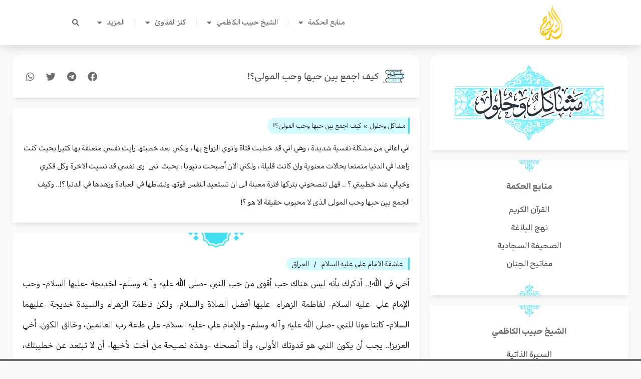

--- FILE ---
content_type: text/html; charset=UTF-8
request_url: https://alseraj.net/mashakel-va-holol/%D9%83%D9%8A%D9%81-%D8%A7%D8%AC%D9%85%D8%B9-%D8%A8%D9%8A%D9%86-%D8%AD%D8%A8%D9%87%D8%A7-%D9%88%D8%AD%D8%A8-%D8%A7%D9%84%D9%85%D9%88%D9%84%D9%89%D8%9F/
body_size: 56554
content:
<!DOCTYPE html>
<html dir="rtl" lang="ar" prefix="og: https://ogp.me/ns#">
<head>
<meta charset="UTF-8">
<meta name="viewport" content="width=device-width, initial-scale=1">
	<link rel="profile" href="https://gmpg.org/xfn/11"> 
	
<!-- تحسين مُحركات البحث بواسطة رانك ماث برو (Rank Math PRO)-  https://s.rankmath.com/home -->
<title>كيف اجمع بين حبها وحب المولى؟! - شبكة السراج</title>
<meta name="description" content="اني اعاني من مشكلة نفسية شديدة ، وهي اني قد خطبت فتاة وانوي الزواج بها ، ولكني بعد خطبتها رايت نفسي متعلقة بها كثيرا بحيث كنت زاهدا في الدنيا متمتعا بحالات"/>
<meta name="robots" content="follow, index, max-snippet:-1, max-video-preview:-1, max-image-preview:large"/>
<link rel="canonical" href="https://alseraj.net/mashakel-va-holol/%d9%83%d9%8a%d9%81-%d8%a7%d8%ac%d9%85%d8%b9-%d8%a8%d9%8a%d9%86-%d8%ad%d8%a8%d9%87%d8%a7-%d9%88%d8%ad%d8%a8-%d8%a7%d9%84%d9%85%d9%88%d9%84%d9%89%d8%9f/" />
<meta property="og:locale" content="ar_AR" />
<meta property="og:type" content="article" />
<meta property="og:title" content="كيف اجمع بين حبها وحب المولى؟! - شبكة السراج" />
<meta property="og:description" content="اني اعاني من مشكلة نفسية شديدة ، وهي اني قد خطبت فتاة وانوي الزواج بها ، ولكني بعد خطبتها رايت نفسي متعلقة بها كثيرا بحيث كنت زاهدا في الدنيا متمتعا بحالات" />
<meta property="og:url" content="https://alseraj.net/mashakel-va-holol/%d9%83%d9%8a%d9%81-%d8%a7%d8%ac%d9%85%d8%b9-%d8%a8%d9%8a%d9%86-%d8%ad%d8%a8%d9%87%d8%a7-%d9%88%d8%ad%d8%a8-%d8%a7%d9%84%d9%85%d9%88%d9%84%d9%89%d8%9f/" />
<meta property="og:site_name" content="شبكة السراج" />
<meta property="article:publisher" content="https://www.facebook.com/habibalkazemi/" />
<meta property="og:updated_time" content="2023-08-08T12:25:16+03:00" />
<meta name="twitter:card" content="summary_large_image" />
<meta name="twitter:title" content="كيف اجمع بين حبها وحب المولى؟! - شبكة السراج" />
<meta name="twitter:description" content="اني اعاني من مشكلة نفسية شديدة ، وهي اني قد خطبت فتاة وانوي الزواج بها ، ولكني بعد خطبتها رايت نفسي متعلقة بها كثيرا بحيث كنت زاهدا في الدنيا متمتعا بحالات" />
<script type="application/ld+json" class="rank-math-schema-pro">{"@context":"https://schema.org","@graph":[{"@type":"BreadcrumbList","@id":"https://alseraj.net/mashakel-va-holol/%d9%83%d9%8a%d9%81-%d8%a7%d8%ac%d9%85%d8%b9-%d8%a8%d9%8a%d9%86-%d8%ad%d8%a8%d9%87%d8%a7-%d9%88%d8%ad%d8%a8-%d8%a7%d9%84%d9%85%d9%88%d9%84%d9%89%d8%9f/#breadcrumb","itemListElement":[{"@type":"ListItem","position":"1","item":{"@id":"https://alseraj.net","name":"\u0627\u0644\u0635\u0641\u062d\u0629 \u0627\u0644\u0631\u0626\u064a\u0633\u064a\u0629"}},{"@type":"ListItem","position":"2","item":{"@id":"https://alseraj.net/mashakel-va-holol/%d9%83%d9%8a%d9%81-%d8%a7%d8%ac%d9%85%d8%b9-%d8%a8%d9%8a%d9%86-%d8%ad%d8%a8%d9%87%d8%a7-%d9%88%d8%ad%d8%a8-%d8%a7%d9%84%d9%85%d9%88%d9%84%d9%89%d8%9f/","name":"\u0643\u064a\u0641 \u0627\u062c\u0645\u0639 \u0628\u064a\u0646 \u062d\u0628\u0647\u0627 \u0648\u062d\u0628 \u0627\u0644\u0645\u0648\u0644\u0649\u061f!"}}]}]}</script>
<!-- /إضافة تحسين محركات البحث لووردبريس Rank Math -->

<link rel="alternate" type="application/rss+xml" title="شبكة السراج &laquo; الخلاصة" href="https://alseraj.net/feed/" />
<link rel="alternate" type="application/rss+xml" title="شبكة السراج &laquo; خلاصة التعليقات" href="https://alseraj.net/comments/feed/" />
<link rel="alternate" title="oEmbed (JSON)" type="application/json+oembed" href="https://alseraj.net/wp-json/oembed/1.0/embed?url=https%3A%2F%2Falseraj.net%2Fmashakel-va-holol%2F%25d9%2583%25d9%258a%25d9%2581-%25d8%25a7%25d8%25ac%25d9%2585%25d8%25b9-%25d8%25a8%25d9%258a%25d9%2586-%25d8%25ad%25d8%25a8%25d9%2587%25d8%25a7-%25d9%2588%25d8%25ad%25d8%25a8-%25d8%25a7%25d9%2584%25d9%2585%25d9%2588%25d9%2584%25d9%2589%25d8%259f%2F" />
<link rel="alternate" title="oEmbed (XML)" type="text/xml+oembed" href="https://alseraj.net/wp-json/oembed/1.0/embed?url=https%3A%2F%2Falseraj.net%2Fmashakel-va-holol%2F%25d9%2583%25d9%258a%25d9%2581-%25d8%25a7%25d8%25ac%25d9%2585%25d8%25b9-%25d8%25a8%25d9%258a%25d9%2586-%25d8%25ad%25d8%25a8%25d9%2587%25d8%25a7-%25d9%2588%25d8%25ad%25d8%25a8-%25d8%25a7%25d9%2584%25d9%2585%25d9%2588%25d9%2584%25d9%2589%25d8%259f%2F&#038;format=xml" />
<style id='wp-img-auto-sizes-contain-inline-css'>
img:is([sizes=auto i],[sizes^="auto," i]){contain-intrinsic-size:3000px 1500px}
/*# sourceURL=wp-img-auto-sizes-contain-inline-css */
</style>
<link rel='stylesheet' id='astra-theme-css-rtl-css' href='https://alseraj.net/wp-content/themes/astra/assets/css/minified/main.min-rtl.css?ver=4.11.18' media='all' />
<style id='astra-theme-css-inline-css'>
.ast-no-sidebar .entry-content .alignfull {margin-left: calc( -50vw + 50%);margin-right: calc( -50vw + 50%);max-width: 100vw;width: 100vw;}.ast-no-sidebar .entry-content .alignwide {margin-left: calc(-41vw + 50%);margin-right: calc(-41vw + 50%);max-width: unset;width: unset;}.ast-no-sidebar .entry-content .alignfull .alignfull,.ast-no-sidebar .entry-content .alignfull .alignwide,.ast-no-sidebar .entry-content .alignwide .alignfull,.ast-no-sidebar .entry-content .alignwide .alignwide,.ast-no-sidebar .entry-content .wp-block-column .alignfull,.ast-no-sidebar .entry-content .wp-block-column .alignwide{width: 100%;margin-left: auto;margin-right: auto;}.wp-block-gallery,.blocks-gallery-grid {margin: 0;}.wp-block-separator {max-width: 100px;}.wp-block-separator.is-style-wide,.wp-block-separator.is-style-dots {max-width: none;}.entry-content .has-2-columns .wp-block-column:first-child {padding-right: 10px;}.entry-content .has-2-columns .wp-block-column:last-child {padding-left: 10px;}@media (max-width: 782px) {.entry-content .wp-block-columns .wp-block-column {flex-basis: 100%;}.entry-content .has-2-columns .wp-block-column:first-child {padding-right: 0;}.entry-content .has-2-columns .wp-block-column:last-child {padding-left: 0;}}body .entry-content .wp-block-latest-posts {margin-left: 0;}body .entry-content .wp-block-latest-posts li {list-style: none;}.ast-no-sidebar .ast-container .entry-content .wp-block-latest-posts {margin-left: 0;}.ast-header-break-point .entry-content .alignwide {margin-left: auto;margin-right: auto;}.entry-content .blocks-gallery-item img {margin-bottom: auto;}.wp-block-pullquote {border-top: 4px solid #555d66;border-bottom: 4px solid #555d66;color: #40464d;}:root{--ast-post-nav-space:0;--ast-container-default-xlg-padding:6.67em;--ast-container-default-lg-padding:5.67em;--ast-container-default-slg-padding:4.34em;--ast-container-default-md-padding:3.34em;--ast-container-default-sm-padding:6.67em;--ast-container-default-xs-padding:2.4em;--ast-container-default-xxs-padding:1.4em;--ast-code-block-background:#EEEEEE;--ast-comment-inputs-background:#FAFAFA;--ast-normal-container-width:1200px;--ast-narrow-container-width:750px;--ast-blog-title-font-weight:normal;--ast-blog-meta-weight:inherit;--ast-global-color-primary:var(--ast-global-color-5);--ast-global-color-secondary:var(--ast-global-color-4);--ast-global-color-alternate-background:var(--ast-global-color-7);--ast-global-color-subtle-background:var(--ast-global-color-6);--ast-bg-style-guide:var( --ast-global-color-secondary,--ast-global-color-5 );--ast-shadow-style-guide:0px 0px 4px 0 #00000057;--ast-global-dark-bg-style:#fff;--ast-global-dark-lfs:#fbfbfb;--ast-widget-bg-color:#fafafa;--ast-wc-container-head-bg-color:#fbfbfb;--ast-title-layout-bg:#eeeeee;--ast-search-border-color:#e7e7e7;--ast-lifter-hover-bg:#e6e6e6;--ast-gallery-block-color:#000;--srfm-color-input-label:var(--ast-global-color-2);}html{font-size:93.75%;}a,.page-title{color:var(--ast-global-color-0);}a:hover,a:focus{color:var(--ast-global-color-1);}body,button,input,select,textarea,.ast-button,.ast-custom-button{font-family:-apple-system,BlinkMacSystemFont,Segoe UI,Roboto,Oxygen-Sans,Ubuntu,Cantarell,Helvetica Neue,sans-serif;font-weight:inherit;font-size:15px;font-size:1rem;line-height:var(--ast-body-line-height,1.65em);}blockquote{color:var(--ast-global-color-3);}h1,h2,h3,h4,h5,h6,.entry-content :where(h1,h2,h3,h4,h5,h6),.site-title,.site-title a{font-weight:600;}.ast-site-identity .site-title a{color:var(--ast-global-color-2);}.site-title{font-size:35px;font-size:2.3333333333333rem;display:block;}.site-header .site-description{font-size:15px;font-size:1rem;display:none;}.entry-title{font-size:26px;font-size:1.7333333333333rem;}.archive .ast-article-post .ast-article-inner,.blog .ast-article-post .ast-article-inner,.archive .ast-article-post .ast-article-inner:hover,.blog .ast-article-post .ast-article-inner:hover{overflow:hidden;}h1,.entry-content :where(h1){font-size:40px;font-size:2.6666666666667rem;font-weight:600;line-height:1.4em;}h2,.entry-content :where(h2){font-size:32px;font-size:2.1333333333333rem;font-weight:600;line-height:1.3em;}h3,.entry-content :where(h3){font-size:26px;font-size:1.7333333333333rem;font-weight:600;line-height:1.3em;}h4,.entry-content :where(h4){font-size:24px;font-size:1.6rem;line-height:1.2em;font-weight:600;}h5,.entry-content :where(h5){font-size:20px;font-size:1.3333333333333rem;line-height:1.2em;font-weight:600;}h6,.entry-content :where(h6){font-size:16px;font-size:1.0666666666667rem;line-height:1.25em;font-weight:600;}::selection{background-color:var(--ast-global-color-0);color:#ffffff;}body,h1,h2,h3,h4,h5,h6,.entry-title a,.entry-content :where(h1,h2,h3,h4,h5,h6){color:var(--ast-global-color-3);}.tagcloud a:hover,.tagcloud a:focus,.tagcloud a.current-item{color:#ffffff;border-color:var(--ast-global-color-0);background-color:var(--ast-global-color-0);}input:focus,input[type="text"]:focus,input[type="email"]:focus,input[type="url"]:focus,input[type="password"]:focus,input[type="reset"]:focus,input[type="search"]:focus,textarea:focus{border-color:var(--ast-global-color-0);}input[type="radio"]:checked,input[type=reset],input[type="checkbox"]:checked,input[type="checkbox"]:hover:checked,input[type="checkbox"]:focus:checked,input[type=range]::-webkit-slider-thumb{border-color:var(--ast-global-color-0);background-color:var(--ast-global-color-0);box-shadow:none;}.site-footer a:hover + .post-count,.site-footer a:focus + .post-count{background:var(--ast-global-color-0);border-color:var(--ast-global-color-0);}.single .nav-links .nav-previous,.single .nav-links .nav-next{color:var(--ast-global-color-0);}.entry-meta,.entry-meta *{line-height:1.45;color:var(--ast-global-color-0);}.entry-meta a:not(.ast-button):hover,.entry-meta a:not(.ast-button):hover *,.entry-meta a:not(.ast-button):focus,.entry-meta a:not(.ast-button):focus *,.page-links > .page-link,.page-links .page-link:hover,.post-navigation a:hover{color:var(--ast-global-color-1);}#cat option,.secondary .calendar_wrap thead a,.secondary .calendar_wrap thead a:visited{color:var(--ast-global-color-0);}.secondary .calendar_wrap #today,.ast-progress-val span{background:var(--ast-global-color-0);}.secondary a:hover + .post-count,.secondary a:focus + .post-count{background:var(--ast-global-color-0);border-color:var(--ast-global-color-0);}.calendar_wrap #today > a{color:#ffffff;}.page-links .page-link,.single .post-navigation a{color:var(--ast-global-color-0);}.ast-search-menu-icon .search-form button.search-submit{padding:0 4px;}.ast-search-menu-icon form.search-form{padding-right:0;}.ast-search-menu-icon.slide-search input.search-field{width:0;}.ast-header-search .ast-search-menu-icon.ast-dropdown-active .search-form,.ast-header-search .ast-search-menu-icon.ast-dropdown-active .search-field:focus{transition:all 0.2s;}.search-form input.search-field:focus{outline:none;}.ast-archive-title{color:var(--ast-global-color-2);}.widget-title{font-size:21px;font-size:1.4rem;color:var(--ast-global-color-2);}.ast-single-post .entry-content a,.ast-comment-content a:not(.ast-comment-edit-reply-wrap a){text-decoration:underline;}.ast-single-post .wp-block-button .wp-block-button__link,.ast-single-post .elementor-widget-button .elementor-button,.ast-single-post .entry-content .uagb-tab a,.ast-single-post .entry-content .uagb-ifb-cta a,.ast-single-post .entry-content .wp-block-uagb-buttons a,.ast-single-post .entry-content .uabb-module-content a,.ast-single-post .entry-content .uagb-post-grid a,.ast-single-post .entry-content .uagb-timeline a,.ast-single-post .entry-content .uagb-toc__wrap a,.ast-single-post .entry-content .uagb-taxomony-box a,.entry-content .wp-block-latest-posts > li > a,.ast-single-post .entry-content .wp-block-file__button,a.ast-post-filter-single,.ast-single-post .wp-block-buttons .wp-block-button.is-style-outline .wp-block-button__link,.ast-single-post .ast-comment-content .comment-reply-link,.ast-single-post .ast-comment-content .comment-edit-link{text-decoration:none;}.ast-search-menu-icon.slide-search a:focus-visible:focus-visible,.astra-search-icon:focus-visible,#close:focus-visible,a:focus-visible,.ast-menu-toggle:focus-visible,.site .skip-link:focus-visible,.wp-block-loginout input:focus-visible,.wp-block-search.wp-block-search__button-inside .wp-block-search__inside-wrapper,.ast-header-navigation-arrow:focus-visible,.ast-orders-table__row .ast-orders-table__cell:focus-visible,a#ast-apply-coupon:focus-visible,#ast-apply-coupon:focus-visible,#close:focus-visible,.button.search-submit:focus-visible,#search_submit:focus,.normal-search:focus-visible,.ast-header-account-wrap:focus-visible,.astra-cart-drawer-close:focus,.ast-single-variation:focus,.ast-button:focus{outline-style:dotted;outline-color:inherit;outline-width:thin;}input:focus,input[type="text"]:focus,input[type="email"]:focus,input[type="url"]:focus,input[type="password"]:focus,input[type="reset"]:focus,input[type="search"]:focus,input[type="number"]:focus,textarea:focus,.wp-block-search__input:focus,[data-section="section-header-mobile-trigger"] .ast-button-wrap .ast-mobile-menu-trigger-minimal:focus,.ast-mobile-popup-drawer.active .menu-toggle-close:focus,#ast-scroll-top:focus,#coupon_code:focus,#ast-coupon-code:focus{border-style:dotted;border-color:inherit;border-width:thin;}input{outline:none;}.ast-logo-title-inline .site-logo-img{padding-right:1em;}.site-logo-img img{ transition:all 0.2s linear;}body .ast-oembed-container *{position:absolute;top:0;width:100%;height:100%;right:0;}body .wp-block-embed-pocket-casts .ast-oembed-container *{position:unset;}.ast-single-post-featured-section + article {margin-top: 2em;}.site-content .ast-single-post-featured-section img {width: 100%;overflow: hidden;object-fit: cover;}.site > .ast-single-related-posts-container {margin-top: 0;}@media (min-width: 922px) {.ast-desktop .ast-container--narrow {max-width: var(--ast-narrow-container-width);margin: 0 auto;}}.ast-page-builder-template .hentry {margin: 0;}.ast-page-builder-template .site-content > .ast-container {max-width: 100%;padding: 0;}.ast-page-builder-template .site .site-content #primary {padding: 0;margin: 0;}.ast-page-builder-template .no-results {text-align: center;margin: 4em auto;}.ast-page-builder-template .ast-pagination {padding: 2em;}.ast-page-builder-template .entry-header.ast-no-title.ast-no-thumbnail {margin-top: 0;}.ast-page-builder-template .entry-header.ast-header-without-markup {margin-top: 0;margin-bottom: 0;}.ast-page-builder-template .entry-header.ast-no-title.ast-no-meta {margin-bottom: 0;}.ast-page-builder-template.single .post-navigation {padding-bottom: 2em;}.ast-page-builder-template.single-post .site-content > .ast-container {max-width: 100%;}.ast-page-builder-template .entry-header {margin-top: 4em;margin-left: auto;margin-right: auto;padding-left: 20px;padding-right: 20px;}.single.ast-page-builder-template .entry-header {padding-left: 20px;padding-right: 20px;}.ast-page-builder-template .ast-archive-description {margin: 4em auto 0;padding-left: 20px;padding-right: 20px;}@media (max-width:921.9px){#ast-desktop-header{display:none;}}@media (min-width:922px){#ast-mobile-header{display:none;}}@media( max-width: 420px ) {.single .nav-links .nav-previous,.single .nav-links .nav-next {width: 100%;text-align: center;}}.wp-block-buttons.aligncenter{justify-content:center;}@media (max-width:921px){.ast-theme-transparent-header #primary,.ast-theme-transparent-header #secondary{padding:0;}}@media (max-width:921px){.ast-plain-container.ast-no-sidebar #primary{padding:0;}}.ast-plain-container.ast-no-sidebar #primary{margin-top:0;margin-bottom:0;}@media (min-width:1200px){.wp-block-group .has-background{padding:20px;}}@media (min-width:1200px){.wp-block-cover-image.alignwide .wp-block-cover__inner-container,.wp-block-cover.alignwide .wp-block-cover__inner-container,.wp-block-cover-image.alignfull .wp-block-cover__inner-container,.wp-block-cover.alignfull .wp-block-cover__inner-container{width:100%;}}.wp-block-columns{margin-bottom:unset;}.wp-block-image.size-full{margin:2rem 0;}.wp-block-separator.has-background{padding:0;}.wp-block-gallery{margin-bottom:1.6em;}.wp-block-group{padding-top:4em;padding-bottom:4em;}.wp-block-group__inner-container .wp-block-columns:last-child,.wp-block-group__inner-container :last-child,.wp-block-table table{margin-bottom:0;}.blocks-gallery-grid{width:100%;}.wp-block-navigation-link__content{padding:5px 0;}.wp-block-group .wp-block-group .has-text-align-center,.wp-block-group .wp-block-column .has-text-align-center{max-width:100%;}.has-text-align-center{margin:0 auto;}@media (max-width:1200px){.wp-block-group{padding:3em;}.wp-block-group .wp-block-group{padding:1.5em;}.wp-block-columns,.wp-block-column{margin:1rem 0;}}@media (min-width:921px){.wp-block-columns .wp-block-group{padding:2em;}}@media (max-width:544px){.wp-block-cover-image .wp-block-cover__inner-container,.wp-block-cover .wp-block-cover__inner-container{width:unset;}.wp-block-cover,.wp-block-cover-image{padding:2em 0;}.wp-block-group,.wp-block-cover{padding:2em;}.wp-block-media-text__media img,.wp-block-media-text__media video{width:unset;max-width:100%;}.wp-block-media-text.has-background .wp-block-media-text__content{padding:1em;}}.wp-block-image.aligncenter{margin-left:auto;margin-right:auto;}.wp-block-table.aligncenter{margin-left:auto;margin-right:auto;}@media (min-width:544px){.entry-content .wp-block-media-text.has-media-on-the-right .wp-block-media-text__content{padding:0 8% 0 0;}.entry-content .wp-block-media-text .wp-block-media-text__content{padding:0 0 0 8%;}.ast-plain-container .site-content .entry-content .has-custom-content-position.is-position-bottom-left > *,.ast-plain-container .site-content .entry-content .has-custom-content-position.is-position-bottom-right > *,.ast-plain-container .site-content .entry-content .has-custom-content-position.is-position-top-left > *,.ast-plain-container .site-content .entry-content .has-custom-content-position.is-position-top-right > *,.ast-plain-container .site-content .entry-content .has-custom-content-position.is-position-center-right > *,.ast-plain-container .site-content .entry-content .has-custom-content-position.is-position-center-left > *{margin:0;}}@media (max-width:544px){.entry-content .wp-block-media-text .wp-block-media-text__content{padding:8% 0;}.wp-block-media-text .wp-block-media-text__media img{width:auto;max-width:100%;}}.wp-block-button.is-style-outline .wp-block-button__link{border-color:var(--ast-global-color-0);}div.wp-block-button.is-style-outline > .wp-block-button__link:not(.has-text-color),div.wp-block-button.wp-block-button__link.is-style-outline:not(.has-text-color){color:var(--ast-global-color-0);}.wp-block-button.is-style-outline .wp-block-button__link:hover,.wp-block-buttons .wp-block-button.is-style-outline .wp-block-button__link:focus,.wp-block-buttons .wp-block-button.is-style-outline > .wp-block-button__link:not(.has-text-color):hover,.wp-block-buttons .wp-block-button.wp-block-button__link.is-style-outline:not(.has-text-color):hover{color:#ffffff;background-color:var(--ast-global-color-1);border-color:var(--ast-global-color-1);}.post-page-numbers.current .page-link,.ast-pagination .page-numbers.current{color:#ffffff;border-color:var(--ast-global-color-0);background-color:var(--ast-global-color-0);}@media (min-width:544px){.entry-content > .alignleft{margin-left:20px;}.entry-content > .alignright{margin-right:20px;}}.wp-block-button.is-style-outline .wp-block-button__link.wp-element-button,.ast-outline-button{border-color:var(--ast-global-color-0);font-family:inherit;font-weight:inherit;line-height:1em;}.wp-block-buttons .wp-block-button.is-style-outline > .wp-block-button__link:not(.has-text-color),.wp-block-buttons .wp-block-button.wp-block-button__link.is-style-outline:not(.has-text-color),.ast-outline-button{color:var(--ast-global-color-0);}.wp-block-button.is-style-outline .wp-block-button__link:hover,.wp-block-buttons .wp-block-button.is-style-outline .wp-block-button__link:focus,.wp-block-buttons .wp-block-button.is-style-outline > .wp-block-button__link:not(.has-text-color):hover,.wp-block-buttons .wp-block-button.wp-block-button__link.is-style-outline:not(.has-text-color):hover,.ast-outline-button:hover,.ast-outline-button:focus,.wp-block-uagb-buttons-child .uagb-buttons-repeater.ast-outline-button:hover,.wp-block-uagb-buttons-child .uagb-buttons-repeater.ast-outline-button:focus{color:#ffffff;background-color:var(--ast-global-color-1);border-color:var(--ast-global-color-1);}.wp-block-button .wp-block-button__link.wp-element-button.is-style-outline:not(.has-background),.wp-block-button.is-style-outline>.wp-block-button__link.wp-element-button:not(.has-background),.ast-outline-button{background-color:transparent;}.entry-content[data-ast-blocks-layout] > figure{margin-bottom:1em;}h1.widget-title{font-weight:600;}h2.widget-title{font-weight:600;}h3.widget-title{font-weight:600;}.elementor-widget-container .elementor-loop-container .e-loop-item[data-elementor-type="loop-item"]{width:100%;}@media (max-width:921px){.ast-left-sidebar #content > .ast-container{display:flex;flex-direction:column-reverse;width:100%;}.ast-separate-container .ast-article-post,.ast-separate-container .ast-article-single{padding:1.5em 2.14em;}.ast-author-box img.avatar{margin:20px 0 0 0;}}@media (min-width:922px){.ast-separate-container.ast-right-sidebar #primary,.ast-separate-container.ast-left-sidebar #primary{border:0;}.search-no-results.ast-separate-container #primary{margin-bottom:4em;}}.wp-block-button .wp-block-button__link{color:#ffffff;}.wp-block-button .wp-block-button__link:hover,.wp-block-button .wp-block-button__link:focus{color:#ffffff;background-color:var(--ast-global-color-1);border-color:var(--ast-global-color-1);}.elementor-widget-heading h1.elementor-heading-title{line-height:1.4em;}.elementor-widget-heading h2.elementor-heading-title{line-height:1.3em;}.elementor-widget-heading h3.elementor-heading-title{line-height:1.3em;}.elementor-widget-heading h4.elementor-heading-title{line-height:1.2em;}.elementor-widget-heading h5.elementor-heading-title{line-height:1.2em;}.elementor-widget-heading h6.elementor-heading-title{line-height:1.25em;}.wp-block-button .wp-block-button__link{border-color:var(--ast-global-color-0);background-color:var(--ast-global-color-0);color:#ffffff;font-family:inherit;font-weight:inherit;line-height:1em;padding-top:15px;padding-right:30px;padding-bottom:15px;padding-left:30px;}@media (max-width:921px){.wp-block-button .wp-block-button__link{padding-top:14px;padding-right:28px;padding-bottom:14px;padding-left:28px;}}@media (max-width:544px){.wp-block-button .wp-block-button__link{padding-top:12px;padding-right:24px;padding-bottom:12px;padding-left:24px;}}.menu-toggle,button,.ast-button,.ast-custom-button,.button,input#submit,input[type="button"],input[type="submit"],input[type="reset"],form[CLASS*="wp-block-search__"].wp-block-search .wp-block-search__inside-wrapper .wp-block-search__button,body .wp-block-file .wp-block-file__button{border-style:solid;border-top-width:0;border-right-width:0;border-left-width:0;border-bottom-width:0;color:#ffffff;border-color:var(--ast-global-color-0);background-color:var(--ast-global-color-0);padding-top:15px;padding-right:30px;padding-bottom:15px;padding-left:30px;font-family:inherit;font-weight:inherit;line-height:1em;}button:focus,.menu-toggle:hover,button:hover,.ast-button:hover,.ast-custom-button:hover .button:hover,.ast-custom-button:hover ,input[type=reset]:hover,input[type=reset]:focus,input#submit:hover,input#submit:focus,input[type="button"]:hover,input[type="button"]:focus,input[type="submit"]:hover,input[type="submit"]:focus,form[CLASS*="wp-block-search__"].wp-block-search .wp-block-search__inside-wrapper .wp-block-search__button:hover,form[CLASS*="wp-block-search__"].wp-block-search .wp-block-search__inside-wrapper .wp-block-search__button:focus,body .wp-block-file .wp-block-file__button:hover,body .wp-block-file .wp-block-file__button:focus{color:#ffffff;background-color:var(--ast-global-color-1);border-color:var(--ast-global-color-1);}@media (max-width:921px){.menu-toggle,button,.ast-button,.ast-custom-button,.button,input#submit,input[type="button"],input[type="submit"],input[type="reset"],form[CLASS*="wp-block-search__"].wp-block-search .wp-block-search__inside-wrapper .wp-block-search__button,body .wp-block-file .wp-block-file__button{padding-top:14px;padding-right:28px;padding-bottom:14px;padding-left:28px;}}@media (max-width:544px){.menu-toggle,button,.ast-button,.ast-custom-button,.button,input#submit,input[type="button"],input[type="submit"],input[type="reset"],form[CLASS*="wp-block-search__"].wp-block-search .wp-block-search__inside-wrapper .wp-block-search__button,body .wp-block-file .wp-block-file__button{padding-top:12px;padding-right:24px;padding-bottom:12px;padding-left:24px;}}@media (max-width:921px){.ast-mobile-header-stack .main-header-bar .ast-search-menu-icon{display:inline-block;}.ast-header-break-point.ast-header-custom-item-outside .ast-mobile-header-stack .main-header-bar .ast-search-icon{margin:0;}.ast-comment-avatar-wrap img{max-width:2.5em;}.ast-comment-meta{padding:0 1.8888em 1.3333em;}.ast-separate-container .ast-comment-list li.depth-1{padding:1.5em 2.14em;}.ast-separate-container .comment-respond{padding:2em 2.14em;}}@media (min-width:544px){.ast-container{max-width:100%;}}@media (max-width:544px){.ast-separate-container .ast-article-post,.ast-separate-container .ast-article-single,.ast-separate-container .comments-title,.ast-separate-container .ast-archive-description{padding:1.5em 1em;}.ast-separate-container #content .ast-container{padding-left:0.54em;padding-right:0.54em;}.ast-separate-container .ast-comment-list .bypostauthor{padding:.5em;}.ast-search-menu-icon.ast-dropdown-active .search-field{width:170px;}} #ast-mobile-header .ast-site-header-cart-li a{pointer-events:none;}body,.ast-separate-container{background-color:var(--ast-global-color-4);}.entry-content > .wp-block-group,.entry-content > .wp-block-media-text,.entry-content > .wp-block-cover,.entry-content > .wp-block-columns{max-width:58em;width:calc(100% - 4em);margin-left:auto;margin-right:auto;}.entry-content [class*="__inner-container"] > .alignfull{max-width:100%;margin-left:0;margin-right:0;}.entry-content [class*="__inner-container"] > *:not(.alignwide):not(.alignfull):not(.alignleft):not(.alignright){margin-left:auto;margin-right:auto;}.entry-content [class*="__inner-container"] > *:not(.alignwide):not(p):not(.alignfull):not(.alignleft):not(.alignright):not(.is-style-wide):not(iframe){max-width:50rem;width:100%;}@media (min-width:921px){.entry-content > .wp-block-group.alignwide.has-background,.entry-content > .wp-block-group.alignfull.has-background,.entry-content > .wp-block-cover.alignwide,.entry-content > .wp-block-cover.alignfull,.entry-content > .wp-block-columns.has-background.alignwide,.entry-content > .wp-block-columns.has-background.alignfull{margin-top:0;margin-bottom:0;padding:6em 4em;}.entry-content > .wp-block-columns.has-background{margin-bottom:0;}}@media (min-width:1200px){.entry-content .alignfull p{max-width:1200px;}.entry-content .alignfull{max-width:100%;width:100%;}.ast-page-builder-template .entry-content .alignwide,.entry-content [class*="__inner-container"] > .alignwide{max-width:1200px;margin-left:0;margin-right:0;}.entry-content .alignfull [class*="__inner-container"] > .alignwide{max-width:80rem;}}@media (min-width:545px){.site-main .entry-content > .alignwide{margin:0 auto;}.wp-block-group.has-background,.entry-content > .wp-block-cover,.entry-content > .wp-block-columns.has-background{padding:4em;margin-top:0;margin-bottom:0;}.entry-content .wp-block-media-text.alignfull .wp-block-media-text__content,.entry-content .wp-block-media-text.has-background .wp-block-media-text__content{padding:0 8%;}}@media (max-width:921px){.site-title{display:block;}.site-header .site-description{display:none;}h1,.entry-content :where(h1){font-size:30px;font-size:2rem;}h2,.entry-content :where(h2){font-size:25px;font-size:1.6666666666667rem;}h3,.entry-content :where(h3){font-size:20px;font-size:1.3333333333333rem;}}@media (max-width:544px){.site-title{display:block;}.site-header .site-description{display:none;}h1,.entry-content :where(h1){font-size:30px;font-size:2rem;}h2,.entry-content :where(h2){font-size:25px;font-size:1.6666666666667rem;}h3,.entry-content :where(h3){font-size:20px;font-size:1.3333333333333rem;}}@media (max-width:921px){html{font-size:85.5%;}}@media (max-width:544px){html{font-size:85.5%;}}@media (min-width:922px){.ast-container{max-width:1240px;}}@media (min-width:922px){.site-content .ast-container{display:flex;}}@media (max-width:921px){.site-content .ast-container{flex-direction:column;}}.entry-content :where(h1,h2,h3,h4,h5,h6){clear:none;}@media (min-width:922px){.main-header-menu .sub-menu .menu-item.ast-left-align-sub-menu:hover > .sub-menu,.main-header-menu .sub-menu .menu-item.ast-left-align-sub-menu.focus > .sub-menu{margin-left:-0px;}}.site .comments-area{padding-bottom:3em;}.wp-block-search {margin-bottom: 20px;}.wp-block-site-tagline {margin-top: 20px;}form.wp-block-search .wp-block-search__input,.wp-block-search.wp-block-search__button-inside .wp-block-search__inside-wrapper {border-color: #eaeaea;background: #fafafa;}.wp-block-search.wp-block-search__button-inside .wp-block-search__inside-wrapper .wp-block-search__input:focus,.wp-block-loginout input:focus {outline: thin dotted;}.wp-block-loginout input:focus {border-color: transparent;} form.wp-block-search .wp-block-search__inside-wrapper .wp-block-search__input {padding: 12px;}form.wp-block-search .wp-block-search__button svg {fill: currentColor;width: 20px;height: 20px;}.wp-block-loginout p label {display: block;}.wp-block-loginout p:not(.login-remember):not(.login-submit) input {width: 100%;}.wp-block-loginout .login-remember input {width: 1.1rem;height: 1.1rem;margin: 0 5px 4px 0;vertical-align: middle;}.wp-block-file {display: flex;align-items: center;flex-wrap: wrap;justify-content: space-between;}.wp-block-pullquote {border: none;}.wp-block-pullquote blockquote::before {content: "\201D";font-family: "Helvetica",sans-serif;display: flex;transform: rotate( 180deg );font-size: 6rem;font-style: normal;line-height: 1;font-weight: bold;align-items: center;justify-content: center;}.has-text-align-right > blockquote::before {justify-content: flex-start;}.has-text-align-left > blockquote::before {justify-content: flex-end;}figure.wp-block-pullquote.is-style-solid-color blockquote {max-width: 100%;text-align: inherit;}blockquote {padding: 0 1.2em 1.2em;}.wp-block-button__link {border: 2px solid currentColor;}body .wp-block-file .wp-block-file__button {text-decoration: none;}ul.wp-block-categories-list.wp-block-categories,ul.wp-block-archives-list.wp-block-archives {list-style-type: none;}ul,ol {margin-right: 20px;}figure.alignright figcaption {text-align: left;}:root .has-ast-global-color-0-color{color:var(--ast-global-color-0);}:root .has-ast-global-color-0-background-color{background-color:var(--ast-global-color-0);}:root .wp-block-button .has-ast-global-color-0-color{color:var(--ast-global-color-0);}:root .wp-block-button .has-ast-global-color-0-background-color{background-color:var(--ast-global-color-0);}:root .has-ast-global-color-1-color{color:var(--ast-global-color-1);}:root .has-ast-global-color-1-background-color{background-color:var(--ast-global-color-1);}:root .wp-block-button .has-ast-global-color-1-color{color:var(--ast-global-color-1);}:root .wp-block-button .has-ast-global-color-1-background-color{background-color:var(--ast-global-color-1);}:root .has-ast-global-color-2-color{color:var(--ast-global-color-2);}:root .has-ast-global-color-2-background-color{background-color:var(--ast-global-color-2);}:root .wp-block-button .has-ast-global-color-2-color{color:var(--ast-global-color-2);}:root .wp-block-button .has-ast-global-color-2-background-color{background-color:var(--ast-global-color-2);}:root .has-ast-global-color-3-color{color:var(--ast-global-color-3);}:root .has-ast-global-color-3-background-color{background-color:var(--ast-global-color-3);}:root .wp-block-button .has-ast-global-color-3-color{color:var(--ast-global-color-3);}:root .wp-block-button .has-ast-global-color-3-background-color{background-color:var(--ast-global-color-3);}:root .has-ast-global-color-4-color{color:var(--ast-global-color-4);}:root .has-ast-global-color-4-background-color{background-color:var(--ast-global-color-4);}:root .wp-block-button .has-ast-global-color-4-color{color:var(--ast-global-color-4);}:root .wp-block-button .has-ast-global-color-4-background-color{background-color:var(--ast-global-color-4);}:root .has-ast-global-color-5-color{color:var(--ast-global-color-5);}:root .has-ast-global-color-5-background-color{background-color:var(--ast-global-color-5);}:root .wp-block-button .has-ast-global-color-5-color{color:var(--ast-global-color-5);}:root .wp-block-button .has-ast-global-color-5-background-color{background-color:var(--ast-global-color-5);}:root .has-ast-global-color-6-color{color:var(--ast-global-color-6);}:root .has-ast-global-color-6-background-color{background-color:var(--ast-global-color-6);}:root .wp-block-button .has-ast-global-color-6-color{color:var(--ast-global-color-6);}:root .wp-block-button .has-ast-global-color-6-background-color{background-color:var(--ast-global-color-6);}:root .has-ast-global-color-7-color{color:var(--ast-global-color-7);}:root .has-ast-global-color-7-background-color{background-color:var(--ast-global-color-7);}:root .wp-block-button .has-ast-global-color-7-color{color:var(--ast-global-color-7);}:root .wp-block-button .has-ast-global-color-7-background-color{background-color:var(--ast-global-color-7);}:root .has-ast-global-color-8-color{color:var(--ast-global-color-8);}:root .has-ast-global-color-8-background-color{background-color:var(--ast-global-color-8);}:root .wp-block-button .has-ast-global-color-8-color{color:var(--ast-global-color-8);}:root .wp-block-button .has-ast-global-color-8-background-color{background-color:var(--ast-global-color-8);}:root{--ast-global-color-0:#0170B9;--ast-global-color-1:#3a3a3a;--ast-global-color-2:#3a3a3a;--ast-global-color-3:#4B4F58;--ast-global-color-4:#F5F5F5;--ast-global-color-5:#FFFFFF;--ast-global-color-6:#E5E5E5;--ast-global-color-7:#424242;--ast-global-color-8:#000000;}:root {--ast-border-color : #dddddd;}.ast-single-entry-banner {-js-display: flex;display: flex;flex-direction: column;justify-content: center;text-align: center;position: relative;background: var(--ast-title-layout-bg);}.ast-single-entry-banner[data-banner-layout="layout-1"] {max-width: 1200px;background: inherit;padding: 20px 0;}.ast-single-entry-banner[data-banner-width-type="custom"] {margin: 0 auto;width: 100%;}.ast-single-entry-banner + .site-content .entry-header {margin-bottom: 0;}.site .ast-author-avatar {--ast-author-avatar-size: ;}a.ast-underline-text {text-decoration: underline;}.ast-container > .ast-terms-link {position: relative;display: block;}a.ast-button.ast-badge-tax {padding: 4px 8px;border-radius: 3px;font-size: inherit;}header.entry-header{text-align:right;}header.entry-header > *:not(:last-child){margin-bottom:10px;}@media (max-width:921px){header.entry-header{text-align:right;}}@media (max-width:544px){header.entry-header{text-align:right;}}.ast-archive-entry-banner {-js-display: flex;display: flex;flex-direction: column;justify-content: center;text-align: center;position: relative;background: var(--ast-title-layout-bg);}.ast-archive-entry-banner[data-banner-width-type="custom"] {margin: 0 auto;width: 100%;}.ast-archive-entry-banner[data-banner-layout="layout-1"] {background: inherit;padding: 20px 0;text-align: right;}body.archive .ast-archive-description{max-width:1200px;width:100%;text-align:right;padding-top:3em;padding-right:3em;padding-bottom:3em;padding-left:3em;}body.archive .ast-archive-description .ast-archive-title,body.archive .ast-archive-description .ast-archive-title *{font-size:40px;font-size:2.6666666666667rem;text-transform:capitalize;}body.archive .ast-archive-description > *:not(:last-child){margin-bottom:10px;}@media (max-width:921px){body.archive .ast-archive-description{text-align:right;}}@media (max-width:544px){body.archive .ast-archive-description{text-align:right;}}.ast-breadcrumbs .trail-browse,.ast-breadcrumbs .trail-items,.ast-breadcrumbs .trail-items li{display:inline-block;margin:0;padding:0;border:none;background:inherit;text-indent:0;text-decoration:none;}.ast-breadcrumbs .trail-browse{font-size:inherit;font-style:inherit;font-weight:inherit;color:inherit;}.ast-breadcrumbs .trail-items{list-style:none;}.trail-items li::after{padding:0 0.3em;content:"\00bb";}.trail-items li:last-of-type::after{display:none;}h1,h2,h3,h4,h5,h6,.entry-content :where(h1,h2,h3,h4,h5,h6){color:var(--ast-global-color-2);}.entry-title a{color:var(--ast-global-color-2);}@media (max-width:921px){.ast-builder-grid-row-container.ast-builder-grid-row-tablet-3-firstrow .ast-builder-grid-row > *:first-child,.ast-builder-grid-row-container.ast-builder-grid-row-tablet-3-lastrow .ast-builder-grid-row > *:last-child{grid-column:1 / -1;}}@media (max-width:544px){.ast-builder-grid-row-container.ast-builder-grid-row-mobile-3-firstrow .ast-builder-grid-row > *:first-child,.ast-builder-grid-row-container.ast-builder-grid-row-mobile-3-lastrow .ast-builder-grid-row > *:last-child{grid-column:1 / -1;}}.ast-builder-layout-element[data-section="title_tagline"]{display:flex;}@media (max-width:921px){.ast-header-break-point .ast-builder-layout-element[data-section="title_tagline"]{display:flex;}}@media (max-width:544px){.ast-header-break-point .ast-builder-layout-element[data-section="title_tagline"]{display:flex;}}.ast-builder-menu-1{font-family:inherit;font-weight:inherit;}.ast-builder-menu-1 .sub-menu,.ast-builder-menu-1 .inline-on-mobile .sub-menu{border-top-width:2px;border-bottom-width:0px;border-right-width:0px;border-left-width:0px;border-color:var(--ast-global-color-0);border-style:solid;}.ast-builder-menu-1 .sub-menu .sub-menu{top:-2px;}.ast-builder-menu-1 .main-header-menu > .menu-item > .sub-menu,.ast-builder-menu-1 .main-header-menu > .menu-item > .astra-full-megamenu-wrapper{margin-top:0px;}.ast-desktop .ast-builder-menu-1 .main-header-menu > .menu-item > .sub-menu:before,.ast-desktop .ast-builder-menu-1 .main-header-menu > .menu-item > .astra-full-megamenu-wrapper:before{height:calc( 0px + 2px + 5px );}.ast-desktop .ast-builder-menu-1 .menu-item .sub-menu .menu-link{border-style:none;}@media (max-width:921px){.ast-header-break-point .ast-builder-menu-1 .menu-item.menu-item-has-children > .ast-menu-toggle{top:0;}.ast-builder-menu-1 .inline-on-mobile .menu-item.menu-item-has-children > .ast-menu-toggle{left:-15px;}.ast-builder-menu-1 .menu-item-has-children > .menu-link:after{content:unset;}.ast-builder-menu-1 .main-header-menu > .menu-item > .sub-menu,.ast-builder-menu-1 .main-header-menu > .menu-item > .astra-full-megamenu-wrapper{margin-top:0;}}@media (max-width:544px){.ast-header-break-point .ast-builder-menu-1 .menu-item.menu-item-has-children > .ast-menu-toggle{top:0;}.ast-builder-menu-1 .main-header-menu > .menu-item > .sub-menu,.ast-builder-menu-1 .main-header-menu > .menu-item > .astra-full-megamenu-wrapper{margin-top:0;}}.ast-builder-menu-1{display:flex;}@media (max-width:921px){.ast-header-break-point .ast-builder-menu-1{display:flex;}}@media (max-width:544px){.ast-header-break-point .ast-builder-menu-1{display:flex;}}.site-below-footer-wrap{padding-top:20px;padding-bottom:20px;}.site-below-footer-wrap[data-section="section-below-footer-builder"]{background-color:#eeeeee;min-height:80px;border-style:solid;border-width:0px;border-top-width:1px;border-top-color:var(--ast-global-color-subtle-background,--ast-global-color-6);}.site-below-footer-wrap[data-section="section-below-footer-builder"] .ast-builder-grid-row{max-width:1200px;min-height:80px;margin-left:auto;margin-right:auto;}.site-below-footer-wrap[data-section="section-below-footer-builder"] .ast-builder-grid-row,.site-below-footer-wrap[data-section="section-below-footer-builder"] .site-footer-section{align-items:flex-start;}.site-below-footer-wrap[data-section="section-below-footer-builder"].ast-footer-row-inline .site-footer-section{display:flex;margin-bottom:0;}.ast-builder-grid-row-full .ast-builder-grid-row{grid-template-columns:1fr;}@media (max-width:921px){.site-below-footer-wrap[data-section="section-below-footer-builder"].ast-footer-row-tablet-inline .site-footer-section{display:flex;margin-bottom:0;}.site-below-footer-wrap[data-section="section-below-footer-builder"].ast-footer-row-tablet-stack .site-footer-section{display:block;margin-bottom:10px;}.ast-builder-grid-row-container.ast-builder-grid-row-tablet-full .ast-builder-grid-row{grid-template-columns:1fr;}}@media (max-width:544px){.site-below-footer-wrap[data-section="section-below-footer-builder"].ast-footer-row-mobile-inline .site-footer-section{display:flex;margin-bottom:0;}.site-below-footer-wrap[data-section="section-below-footer-builder"].ast-footer-row-mobile-stack .site-footer-section{display:block;margin-bottom:10px;}.ast-builder-grid-row-container.ast-builder-grid-row-mobile-full .ast-builder-grid-row{grid-template-columns:1fr;}}.site-below-footer-wrap[data-section="section-below-footer-builder"]{display:grid;}@media (max-width:921px){.ast-header-break-point .site-below-footer-wrap[data-section="section-below-footer-builder"]{display:grid;}}@media (max-width:544px){.ast-header-break-point .site-below-footer-wrap[data-section="section-below-footer-builder"]{display:grid;}}.ast-footer-copyright{text-align:center;}.ast-footer-copyright.site-footer-focus-item {color:var(--ast-global-color-3);}@media (max-width:921px){.ast-footer-copyright{text-align:center;}}@media (max-width:544px){.ast-footer-copyright{text-align:center;}}.ast-footer-copyright.ast-builder-layout-element{display:flex;}@media (max-width:921px){.ast-header-break-point .ast-footer-copyright.ast-builder-layout-element{display:flex;}}@media (max-width:544px){.ast-header-break-point .ast-footer-copyright.ast-builder-layout-element{display:flex;}}.footer-widget-area.widget-area.site-footer-focus-item{width:auto;}.ast-footer-row-inline .footer-widget-area.widget-area.site-footer-focus-item{width:100%;}.elementor-posts-container [CLASS*="ast-width-"]{width:100%;}.elementor-template-full-width .ast-container{display:block;}.elementor-screen-only,.screen-reader-text,.screen-reader-text span,.ui-helper-hidden-accessible{top:0 !important;}@media (max-width:544px){.elementor-element .elementor-wc-products .woocommerce[class*="columns-"] ul.products li.product{width:auto;margin:0;}.elementor-element .woocommerce .woocommerce-result-count{float:none;}}.ast-header-break-point .main-header-bar{border-bottom-width:1px;}@media (min-width:922px){.main-header-bar{border-bottom-width:1px;}}.main-header-menu .menu-item, #astra-footer-menu .menu-item, .main-header-bar .ast-masthead-custom-menu-items{-js-display:flex;display:flex;-webkit-box-pack:center;-webkit-justify-content:center;-moz-box-pack:center;-ms-flex-pack:center;justify-content:center;-webkit-box-orient:vertical;-webkit-box-direction:normal;-webkit-flex-direction:column;-moz-box-orient:vertical;-moz-box-direction:normal;-ms-flex-direction:column;flex-direction:column;}.main-header-menu > .menu-item > .menu-link, #astra-footer-menu > .menu-item > .menu-link{height:100%;-webkit-box-align:center;-webkit-align-items:center;-moz-box-align:center;-ms-flex-align:center;align-items:center;-js-display:flex;display:flex;}.ast-header-break-point .main-navigation ul .menu-item .menu-link .icon-arrow:first-of-type svg{top:.2em;margin-top:0px;margin-right:0px;width:.65em;transform:translate(0, -2px) rotateZ(90deg);}.ast-mobile-popup-content .ast-submenu-expanded > .ast-menu-toggle{transform:rotateX(180deg);overflow-y:auto;}@media (min-width:922px){.ast-builder-menu .main-navigation > ul > li:last-child a{margin-left:0;}}.ast-separate-container .ast-article-inner{background-color:transparent;background-image:none;}.ast-separate-container .ast-article-post{background-color:var(--ast-global-color-5);}@media (max-width:921px){.ast-separate-container .ast-article-post{background-color:var(--ast-global-color-5);}}@media (max-width:544px){.ast-separate-container .ast-article-post{background-color:var(--ast-global-color-5);}}.ast-separate-container .ast-article-single:not(.ast-related-post), .ast-separate-container .error-404, .ast-separate-container .no-results, .single.ast-separate-container  .ast-author-meta, .ast-separate-container .related-posts-title-wrapper, .ast-separate-container .comments-count-wrapper, .ast-box-layout.ast-plain-container .site-content, .ast-padded-layout.ast-plain-container .site-content, .ast-separate-container .ast-archive-description, .ast-separate-container .comments-area .comment-respond, .ast-separate-container .comments-area .ast-comment-list li, .ast-separate-container .comments-area .comments-title{background-color:var(--ast-global-color-5);}@media (max-width:921px){.ast-separate-container .ast-article-single:not(.ast-related-post), .ast-separate-container .error-404, .ast-separate-container .no-results, .single.ast-separate-container  .ast-author-meta, .ast-separate-container .related-posts-title-wrapper, .ast-separate-container .comments-count-wrapper, .ast-box-layout.ast-plain-container .site-content, .ast-padded-layout.ast-plain-container .site-content, .ast-separate-container .ast-archive-description{background-color:var(--ast-global-color-5);}}@media (max-width:544px){.ast-separate-container .ast-article-single:not(.ast-related-post), .ast-separate-container .error-404, .ast-separate-container .no-results, .single.ast-separate-container  .ast-author-meta, .ast-separate-container .related-posts-title-wrapper, .ast-separate-container .comments-count-wrapper, .ast-box-layout.ast-plain-container .site-content, .ast-padded-layout.ast-plain-container .site-content, .ast-separate-container .ast-archive-description{background-color:var(--ast-global-color-5);}}.ast-separate-container.ast-two-container #secondary .widget{background-color:var(--ast-global-color-5);}@media (max-width:921px){.ast-separate-container.ast-two-container #secondary .widget{background-color:var(--ast-global-color-5);}}@media (max-width:544px){.ast-separate-container.ast-two-container #secondary .widget{background-color:var(--ast-global-color-5);}}.ast-mobile-header-content > *,.ast-desktop-header-content > * {padding: 10px 0;height: auto;}.ast-mobile-header-content > *:first-child,.ast-desktop-header-content > *:first-child {padding-top: 10px;}.ast-mobile-header-content > .ast-builder-menu,.ast-desktop-header-content > .ast-builder-menu {padding-top: 0;}.ast-mobile-header-content > *:last-child,.ast-desktop-header-content > *:last-child {padding-bottom: 0;}.ast-mobile-header-content .ast-search-menu-icon.ast-inline-search label,.ast-desktop-header-content .ast-search-menu-icon.ast-inline-search label {width: 100%;}.ast-desktop-header-content .main-header-bar-navigation .ast-submenu-expanded > .ast-menu-toggle::before {transform: rotateX(180deg);}#ast-desktop-header .ast-desktop-header-content,.ast-mobile-header-content .ast-search-icon,.ast-desktop-header-content .ast-search-icon,.ast-mobile-header-wrap .ast-mobile-header-content,.ast-main-header-nav-open.ast-popup-nav-open .ast-mobile-header-wrap .ast-mobile-header-content,.ast-main-header-nav-open.ast-popup-nav-open .ast-desktop-header-content {display: none;}.ast-main-header-nav-open.ast-header-break-point #ast-desktop-header .ast-desktop-header-content,.ast-main-header-nav-open.ast-header-break-point .ast-mobile-header-wrap .ast-mobile-header-content {display: block;}.ast-desktop .ast-desktop-header-content .astra-menu-animation-slide-up > .menu-item > .sub-menu,.ast-desktop .ast-desktop-header-content .astra-menu-animation-slide-up > .menu-item .menu-item > .sub-menu,.ast-desktop .ast-desktop-header-content .astra-menu-animation-slide-down > .menu-item > .sub-menu,.ast-desktop .ast-desktop-header-content .astra-menu-animation-slide-down > .menu-item .menu-item > .sub-menu,.ast-desktop .ast-desktop-header-content .astra-menu-animation-fade > .menu-item > .sub-menu,.ast-desktop .ast-desktop-header-content .astra-menu-animation-fade > .menu-item .menu-item > .sub-menu {opacity: 1;visibility: visible;}.ast-hfb-header.ast-default-menu-enable.ast-header-break-point .ast-mobile-header-wrap .ast-mobile-header-content .main-header-bar-navigation {width: unset;margin: unset;}.ast-mobile-header-content.content-align-flex-end .main-header-bar-navigation .menu-item-has-children > .ast-menu-toggle,.ast-desktop-header-content.content-align-flex-end .main-header-bar-navigation .menu-item-has-children > .ast-menu-toggle {right: calc( 20px - 0.907em);left: auto;}.ast-mobile-header-content .ast-search-menu-icon,.ast-mobile-header-content .ast-search-menu-icon.slide-search,.ast-desktop-header-content .ast-search-menu-icon,.ast-desktop-header-content .ast-search-menu-icon.slide-search {width: 100%;position: relative;display: block;left: auto;transform: none;}.ast-mobile-header-content .ast-search-menu-icon.slide-search .search-form,.ast-mobile-header-content .ast-search-menu-icon .search-form,.ast-desktop-header-content .ast-search-menu-icon.slide-search .search-form,.ast-desktop-header-content .ast-search-menu-icon .search-form {left: 0;visibility: visible;opacity: 1;position: relative;top: auto;transform: none;padding: 0;display: block;overflow: hidden;}.ast-mobile-header-content .ast-search-menu-icon.ast-inline-search .search-field,.ast-mobile-header-content .ast-search-menu-icon .search-field,.ast-desktop-header-content .ast-search-menu-icon.ast-inline-search .search-field,.ast-desktop-header-content .ast-search-menu-icon .search-field {width: 100%;padding-left: 5.5em;}.ast-mobile-header-content .ast-search-menu-icon .search-submit,.ast-desktop-header-content .ast-search-menu-icon .search-submit {display: block;position: absolute;height: 100%;top: 0;left: 0;padding: 0 1em;border-radius: 0;}.ast-hfb-header.ast-default-menu-enable.ast-header-break-point .ast-mobile-header-wrap .ast-mobile-header-content .main-header-bar-navigation ul .sub-menu .menu-link {padding-right: 30px;}.ast-hfb-header.ast-default-menu-enable.ast-header-break-point .ast-mobile-header-wrap .ast-mobile-header-content .main-header-bar-navigation .sub-menu .menu-item .menu-item .menu-link {padding-right: 40px;}.ast-mobile-popup-drawer.active .ast-mobile-popup-inner{background-color:#ffffff;;}.ast-mobile-header-wrap .ast-mobile-header-content, .ast-desktop-header-content{background-color:#ffffff;;}.ast-mobile-popup-content > *, .ast-mobile-header-content > *, .ast-desktop-popup-content > *, .ast-desktop-header-content > *{padding-top:0px;padding-bottom:0px;}.content-align-flex-start .ast-builder-layout-element{justify-content:flex-start;}.content-align-flex-start .main-header-menu{text-align:right;}.rtl #ast-mobile-popup-wrapper #ast-mobile-popup{pointer-events:none;}.rtl #ast-mobile-popup-wrapper #ast-mobile-popup.active{pointer-events:unset;}.ast-mobile-popup-drawer.active .menu-toggle-close{color:#3a3a3a;}.ast-mobile-header-wrap .ast-primary-header-bar,.ast-primary-header-bar .site-primary-header-wrap{min-height:70px;}.ast-desktop .ast-primary-header-bar .main-header-menu > .menu-item{line-height:70px;}.ast-header-break-point #masthead .ast-mobile-header-wrap .ast-primary-header-bar,.ast-header-break-point #masthead .ast-mobile-header-wrap .ast-below-header-bar,.ast-header-break-point #masthead .ast-mobile-header-wrap .ast-above-header-bar{padding-left:20px;padding-right:20px;}.ast-header-break-point .ast-primary-header-bar{border-bottom-width:1px;border-bottom-color:var( --ast-global-color-subtle-background,--ast-global-color-7 );border-bottom-style:solid;}@media (min-width:922px){.ast-primary-header-bar{border-bottom-width:1px;border-bottom-color:var( --ast-global-color-subtle-background,--ast-global-color-7 );border-bottom-style:solid;}}.ast-primary-header-bar{background-color:var( --ast-global-color-primary,--ast-global-color-4 );}.ast-primary-header-bar{display:block;}@media (max-width:921px){.ast-header-break-point .ast-primary-header-bar{display:grid;}}@media (max-width:544px){.ast-header-break-point .ast-primary-header-bar{display:grid;}}[data-section="section-header-mobile-trigger"] .ast-button-wrap .ast-mobile-menu-trigger-minimal{color:var(--ast-global-color-0);border:none;background:transparent;}[data-section="section-header-mobile-trigger"] .ast-button-wrap .mobile-menu-toggle-icon .ast-mobile-svg{width:20px;height:20px;fill:var(--ast-global-color-0);}[data-section="section-header-mobile-trigger"] .ast-button-wrap .mobile-menu-wrap .mobile-menu{color:var(--ast-global-color-0);}.ast-builder-menu-mobile .main-navigation .menu-item.menu-item-has-children > .ast-menu-toggle{top:0;}.ast-builder-menu-mobile .main-navigation .menu-item-has-children > .menu-link:after{content:unset;}.ast-hfb-header .ast-builder-menu-mobile .main-header-menu, .ast-hfb-header .ast-builder-menu-mobile .main-navigation .menu-item .menu-link, .ast-hfb-header .ast-builder-menu-mobile .main-navigation .menu-item .sub-menu .menu-link{border-style:none;}.ast-builder-menu-mobile .main-navigation .menu-item.menu-item-has-children > .ast-menu-toggle{top:0;}@media (max-width:921px){.ast-builder-menu-mobile .main-navigation .menu-item.menu-item-has-children > .ast-menu-toggle{top:0;}.ast-builder-menu-mobile .main-navigation .menu-item-has-children > .menu-link:after{content:unset;}}@media (max-width:544px){.ast-builder-menu-mobile .main-navigation .menu-item.menu-item-has-children > .ast-menu-toggle{top:0;}}.ast-builder-menu-mobile .main-navigation{display:block;}@media (max-width:921px){.ast-header-break-point .ast-builder-menu-mobile .main-navigation{display:block;}}@media (max-width:544px){.ast-header-break-point .ast-builder-menu-mobile .main-navigation{display:block;}}:root{--e-global-color-astglobalcolor0:#0170B9;--e-global-color-astglobalcolor1:#3a3a3a;--e-global-color-astglobalcolor2:#3a3a3a;--e-global-color-astglobalcolor3:#4B4F58;--e-global-color-astglobalcolor4:#F5F5F5;--e-global-color-astglobalcolor5:#FFFFFF;--e-global-color-astglobalcolor6:#E5E5E5;--e-global-color-astglobalcolor7:#424242;--e-global-color-astglobalcolor8:#000000;}
/*# sourceURL=astra-theme-css-inline-css */
</style>
<link rel='stylesheet' id='premium-addons-css' href='https://alseraj.net/wp-content/plugins/premium-addons-for-elementor/assets/frontend/min-css/premium-addons.min.css?ver=4.11.53' media='all' />
<style id='wp-emoji-styles-inline-css'>

	img.wp-smiley, img.emoji {
		display: inline !important;
		border: none !important;
		box-shadow: none !important;
		height: 1em !important;
		width: 1em !important;
		margin: 0 0.07em !important;
		vertical-align: -0.1em !important;
		background: none !important;
		padding: 0 !important;
	}
/*# sourceURL=wp-emoji-styles-inline-css */
</style>
<link rel='stylesheet' id='wp-block-library-rtl-css' href='https://alseraj.net/wp-includes/css/dist/block-library/style-rtl.min.css?ver=6.9' media='all' />
<style id='global-styles-inline-css'>
:root{--wp--preset--aspect-ratio--square: 1;--wp--preset--aspect-ratio--4-3: 4/3;--wp--preset--aspect-ratio--3-4: 3/4;--wp--preset--aspect-ratio--3-2: 3/2;--wp--preset--aspect-ratio--2-3: 2/3;--wp--preset--aspect-ratio--16-9: 16/9;--wp--preset--aspect-ratio--9-16: 9/16;--wp--preset--color--black: #000000;--wp--preset--color--cyan-bluish-gray: #abb8c3;--wp--preset--color--white: #ffffff;--wp--preset--color--pale-pink: #f78da7;--wp--preset--color--vivid-red: #cf2e2e;--wp--preset--color--luminous-vivid-orange: #ff6900;--wp--preset--color--luminous-vivid-amber: #fcb900;--wp--preset--color--light-green-cyan: #7bdcb5;--wp--preset--color--vivid-green-cyan: #00d084;--wp--preset--color--pale-cyan-blue: #8ed1fc;--wp--preset--color--vivid-cyan-blue: #0693e3;--wp--preset--color--vivid-purple: #9b51e0;--wp--preset--color--ast-global-color-0: var(--ast-global-color-0);--wp--preset--color--ast-global-color-1: var(--ast-global-color-1);--wp--preset--color--ast-global-color-2: var(--ast-global-color-2);--wp--preset--color--ast-global-color-3: var(--ast-global-color-3);--wp--preset--color--ast-global-color-4: var(--ast-global-color-4);--wp--preset--color--ast-global-color-5: var(--ast-global-color-5);--wp--preset--color--ast-global-color-6: var(--ast-global-color-6);--wp--preset--color--ast-global-color-7: var(--ast-global-color-7);--wp--preset--color--ast-global-color-8: var(--ast-global-color-8);--wp--preset--gradient--vivid-cyan-blue-to-vivid-purple: linear-gradient(135deg,rgb(6,147,227) 0%,rgb(155,81,224) 100%);--wp--preset--gradient--light-green-cyan-to-vivid-green-cyan: linear-gradient(135deg,rgb(122,220,180) 0%,rgb(0,208,130) 100%);--wp--preset--gradient--luminous-vivid-amber-to-luminous-vivid-orange: linear-gradient(135deg,rgb(252,185,0) 0%,rgb(255,105,0) 100%);--wp--preset--gradient--luminous-vivid-orange-to-vivid-red: linear-gradient(135deg,rgb(255,105,0) 0%,rgb(207,46,46) 100%);--wp--preset--gradient--very-light-gray-to-cyan-bluish-gray: linear-gradient(135deg,rgb(238,238,238) 0%,rgb(169,184,195) 100%);--wp--preset--gradient--cool-to-warm-spectrum: linear-gradient(135deg,rgb(74,234,220) 0%,rgb(151,120,209) 20%,rgb(207,42,186) 40%,rgb(238,44,130) 60%,rgb(251,105,98) 80%,rgb(254,248,76) 100%);--wp--preset--gradient--blush-light-purple: linear-gradient(135deg,rgb(255,206,236) 0%,rgb(152,150,240) 100%);--wp--preset--gradient--blush-bordeaux: linear-gradient(135deg,rgb(254,205,165) 0%,rgb(254,45,45) 50%,rgb(107,0,62) 100%);--wp--preset--gradient--luminous-dusk: linear-gradient(135deg,rgb(255,203,112) 0%,rgb(199,81,192) 50%,rgb(65,88,208) 100%);--wp--preset--gradient--pale-ocean: linear-gradient(135deg,rgb(255,245,203) 0%,rgb(182,227,212) 50%,rgb(51,167,181) 100%);--wp--preset--gradient--electric-grass: linear-gradient(135deg,rgb(202,248,128) 0%,rgb(113,206,126) 100%);--wp--preset--gradient--midnight: linear-gradient(135deg,rgb(2,3,129) 0%,rgb(40,116,252) 100%);--wp--preset--font-size--small: 13px;--wp--preset--font-size--medium: 20px;--wp--preset--font-size--large: 36px;--wp--preset--font-size--x-large: 42px;--wp--preset--spacing--20: 0.44rem;--wp--preset--spacing--30: 0.67rem;--wp--preset--spacing--40: 1rem;--wp--preset--spacing--50: 1.5rem;--wp--preset--spacing--60: 2.25rem;--wp--preset--spacing--70: 3.38rem;--wp--preset--spacing--80: 5.06rem;--wp--preset--shadow--natural: 6px 6px 9px rgba(0, 0, 0, 0.2);--wp--preset--shadow--deep: 12px 12px 50px rgba(0, 0, 0, 0.4);--wp--preset--shadow--sharp: 6px 6px 0px rgba(0, 0, 0, 0.2);--wp--preset--shadow--outlined: 6px 6px 0px -3px rgb(255, 255, 255), 6px 6px rgb(0, 0, 0);--wp--preset--shadow--crisp: 6px 6px 0px rgb(0, 0, 0);}:root { --wp--style--global--content-size: var(--wp--custom--ast-content-width-size);--wp--style--global--wide-size: var(--wp--custom--ast-wide-width-size); }:where(body) { margin: 0; }.wp-site-blocks > .alignleft { float: left; margin-right: 2em; }.wp-site-blocks > .alignright { float: right; margin-left: 2em; }.wp-site-blocks > .aligncenter { justify-content: center; margin-left: auto; margin-right: auto; }:where(.wp-site-blocks) > * { margin-block-start: 24px; margin-block-end: 0; }:where(.wp-site-blocks) > :first-child { margin-block-start: 0; }:where(.wp-site-blocks) > :last-child { margin-block-end: 0; }:root { --wp--style--block-gap: 24px; }:root :where(.is-layout-flow) > :first-child{margin-block-start: 0;}:root :where(.is-layout-flow) > :last-child{margin-block-end: 0;}:root :where(.is-layout-flow) > *{margin-block-start: 24px;margin-block-end: 0;}:root :where(.is-layout-constrained) > :first-child{margin-block-start: 0;}:root :where(.is-layout-constrained) > :last-child{margin-block-end: 0;}:root :where(.is-layout-constrained) > *{margin-block-start: 24px;margin-block-end: 0;}:root :where(.is-layout-flex){gap: 24px;}:root :where(.is-layout-grid){gap: 24px;}.is-layout-flow > .alignleft{float: left;margin-inline-start: 0;margin-inline-end: 2em;}.is-layout-flow > .alignright{float: right;margin-inline-start: 2em;margin-inline-end: 0;}.is-layout-flow > .aligncenter{margin-left: auto !important;margin-right: auto !important;}.is-layout-constrained > .alignleft{float: left;margin-inline-start: 0;margin-inline-end: 2em;}.is-layout-constrained > .alignright{float: right;margin-inline-start: 2em;margin-inline-end: 0;}.is-layout-constrained > .aligncenter{margin-left: auto !important;margin-right: auto !important;}.is-layout-constrained > :where(:not(.alignleft):not(.alignright):not(.alignfull)){max-width: var(--wp--style--global--content-size);margin-left: auto !important;margin-right: auto !important;}.is-layout-constrained > .alignwide{max-width: var(--wp--style--global--wide-size);}body .is-layout-flex{display: flex;}.is-layout-flex{flex-wrap: wrap;align-items: center;}.is-layout-flex > :is(*, div){margin: 0;}body .is-layout-grid{display: grid;}.is-layout-grid > :is(*, div){margin: 0;}body{padding-top: 0px;padding-right: 0px;padding-bottom: 0px;padding-left: 0px;}a:where(:not(.wp-element-button)){text-decoration: none;}:root :where(.wp-element-button, .wp-block-button__link){background-color: #32373c;border-width: 0;color: #fff;font-family: inherit;font-size: inherit;font-style: inherit;font-weight: inherit;letter-spacing: inherit;line-height: inherit;padding-top: calc(0.667em + 2px);padding-right: calc(1.333em + 2px);padding-bottom: calc(0.667em + 2px);padding-left: calc(1.333em + 2px);text-decoration: none;text-transform: inherit;}.has-black-color{color: var(--wp--preset--color--black) !important;}.has-cyan-bluish-gray-color{color: var(--wp--preset--color--cyan-bluish-gray) !important;}.has-white-color{color: var(--wp--preset--color--white) !important;}.has-pale-pink-color{color: var(--wp--preset--color--pale-pink) !important;}.has-vivid-red-color{color: var(--wp--preset--color--vivid-red) !important;}.has-luminous-vivid-orange-color{color: var(--wp--preset--color--luminous-vivid-orange) !important;}.has-luminous-vivid-amber-color{color: var(--wp--preset--color--luminous-vivid-amber) !important;}.has-light-green-cyan-color{color: var(--wp--preset--color--light-green-cyan) !important;}.has-vivid-green-cyan-color{color: var(--wp--preset--color--vivid-green-cyan) !important;}.has-pale-cyan-blue-color{color: var(--wp--preset--color--pale-cyan-blue) !important;}.has-vivid-cyan-blue-color{color: var(--wp--preset--color--vivid-cyan-blue) !important;}.has-vivid-purple-color{color: var(--wp--preset--color--vivid-purple) !important;}.has-ast-global-color-0-color{color: var(--wp--preset--color--ast-global-color-0) !important;}.has-ast-global-color-1-color{color: var(--wp--preset--color--ast-global-color-1) !important;}.has-ast-global-color-2-color{color: var(--wp--preset--color--ast-global-color-2) !important;}.has-ast-global-color-3-color{color: var(--wp--preset--color--ast-global-color-3) !important;}.has-ast-global-color-4-color{color: var(--wp--preset--color--ast-global-color-4) !important;}.has-ast-global-color-5-color{color: var(--wp--preset--color--ast-global-color-5) !important;}.has-ast-global-color-6-color{color: var(--wp--preset--color--ast-global-color-6) !important;}.has-ast-global-color-7-color{color: var(--wp--preset--color--ast-global-color-7) !important;}.has-ast-global-color-8-color{color: var(--wp--preset--color--ast-global-color-8) !important;}.has-black-background-color{background-color: var(--wp--preset--color--black) !important;}.has-cyan-bluish-gray-background-color{background-color: var(--wp--preset--color--cyan-bluish-gray) !important;}.has-white-background-color{background-color: var(--wp--preset--color--white) !important;}.has-pale-pink-background-color{background-color: var(--wp--preset--color--pale-pink) !important;}.has-vivid-red-background-color{background-color: var(--wp--preset--color--vivid-red) !important;}.has-luminous-vivid-orange-background-color{background-color: var(--wp--preset--color--luminous-vivid-orange) !important;}.has-luminous-vivid-amber-background-color{background-color: var(--wp--preset--color--luminous-vivid-amber) !important;}.has-light-green-cyan-background-color{background-color: var(--wp--preset--color--light-green-cyan) !important;}.has-vivid-green-cyan-background-color{background-color: var(--wp--preset--color--vivid-green-cyan) !important;}.has-pale-cyan-blue-background-color{background-color: var(--wp--preset--color--pale-cyan-blue) !important;}.has-vivid-cyan-blue-background-color{background-color: var(--wp--preset--color--vivid-cyan-blue) !important;}.has-vivid-purple-background-color{background-color: var(--wp--preset--color--vivid-purple) !important;}.has-ast-global-color-0-background-color{background-color: var(--wp--preset--color--ast-global-color-0) !important;}.has-ast-global-color-1-background-color{background-color: var(--wp--preset--color--ast-global-color-1) !important;}.has-ast-global-color-2-background-color{background-color: var(--wp--preset--color--ast-global-color-2) !important;}.has-ast-global-color-3-background-color{background-color: var(--wp--preset--color--ast-global-color-3) !important;}.has-ast-global-color-4-background-color{background-color: var(--wp--preset--color--ast-global-color-4) !important;}.has-ast-global-color-5-background-color{background-color: var(--wp--preset--color--ast-global-color-5) !important;}.has-ast-global-color-6-background-color{background-color: var(--wp--preset--color--ast-global-color-6) !important;}.has-ast-global-color-7-background-color{background-color: var(--wp--preset--color--ast-global-color-7) !important;}.has-ast-global-color-8-background-color{background-color: var(--wp--preset--color--ast-global-color-8) !important;}.has-black-border-color{border-color: var(--wp--preset--color--black) !important;}.has-cyan-bluish-gray-border-color{border-color: var(--wp--preset--color--cyan-bluish-gray) !important;}.has-white-border-color{border-color: var(--wp--preset--color--white) !important;}.has-pale-pink-border-color{border-color: var(--wp--preset--color--pale-pink) !important;}.has-vivid-red-border-color{border-color: var(--wp--preset--color--vivid-red) !important;}.has-luminous-vivid-orange-border-color{border-color: var(--wp--preset--color--luminous-vivid-orange) !important;}.has-luminous-vivid-amber-border-color{border-color: var(--wp--preset--color--luminous-vivid-amber) !important;}.has-light-green-cyan-border-color{border-color: var(--wp--preset--color--light-green-cyan) !important;}.has-vivid-green-cyan-border-color{border-color: var(--wp--preset--color--vivid-green-cyan) !important;}.has-pale-cyan-blue-border-color{border-color: var(--wp--preset--color--pale-cyan-blue) !important;}.has-vivid-cyan-blue-border-color{border-color: var(--wp--preset--color--vivid-cyan-blue) !important;}.has-vivid-purple-border-color{border-color: var(--wp--preset--color--vivid-purple) !important;}.has-ast-global-color-0-border-color{border-color: var(--wp--preset--color--ast-global-color-0) !important;}.has-ast-global-color-1-border-color{border-color: var(--wp--preset--color--ast-global-color-1) !important;}.has-ast-global-color-2-border-color{border-color: var(--wp--preset--color--ast-global-color-2) !important;}.has-ast-global-color-3-border-color{border-color: var(--wp--preset--color--ast-global-color-3) !important;}.has-ast-global-color-4-border-color{border-color: var(--wp--preset--color--ast-global-color-4) !important;}.has-ast-global-color-5-border-color{border-color: var(--wp--preset--color--ast-global-color-5) !important;}.has-ast-global-color-6-border-color{border-color: var(--wp--preset--color--ast-global-color-6) !important;}.has-ast-global-color-7-border-color{border-color: var(--wp--preset--color--ast-global-color-7) !important;}.has-ast-global-color-8-border-color{border-color: var(--wp--preset--color--ast-global-color-8) !important;}.has-vivid-cyan-blue-to-vivid-purple-gradient-background{background: var(--wp--preset--gradient--vivid-cyan-blue-to-vivid-purple) !important;}.has-light-green-cyan-to-vivid-green-cyan-gradient-background{background: var(--wp--preset--gradient--light-green-cyan-to-vivid-green-cyan) !important;}.has-luminous-vivid-amber-to-luminous-vivid-orange-gradient-background{background: var(--wp--preset--gradient--luminous-vivid-amber-to-luminous-vivid-orange) !important;}.has-luminous-vivid-orange-to-vivid-red-gradient-background{background: var(--wp--preset--gradient--luminous-vivid-orange-to-vivid-red) !important;}.has-very-light-gray-to-cyan-bluish-gray-gradient-background{background: var(--wp--preset--gradient--very-light-gray-to-cyan-bluish-gray) !important;}.has-cool-to-warm-spectrum-gradient-background{background: var(--wp--preset--gradient--cool-to-warm-spectrum) !important;}.has-blush-light-purple-gradient-background{background: var(--wp--preset--gradient--blush-light-purple) !important;}.has-blush-bordeaux-gradient-background{background: var(--wp--preset--gradient--blush-bordeaux) !important;}.has-luminous-dusk-gradient-background{background: var(--wp--preset--gradient--luminous-dusk) !important;}.has-pale-ocean-gradient-background{background: var(--wp--preset--gradient--pale-ocean) !important;}.has-electric-grass-gradient-background{background: var(--wp--preset--gradient--electric-grass) !important;}.has-midnight-gradient-background{background: var(--wp--preset--gradient--midnight) !important;}.has-small-font-size{font-size: var(--wp--preset--font-size--small) !important;}.has-medium-font-size{font-size: var(--wp--preset--font-size--medium) !important;}.has-large-font-size{font-size: var(--wp--preset--font-size--large) !important;}.has-x-large-font-size{font-size: var(--wp--preset--font-size--x-large) !important;}
:root :where(.wp-block-pullquote){font-size: 1.5em;line-height: 1.6;}
/*# sourceURL=global-styles-inline-css */
</style>
<link rel='stylesheet' id='elementor-frontend-css' href='https://alseraj.net/wp-content/plugins/elementor/assets/css/frontend-rtl.min.css?ver=3.33.3' media='all' />
<link rel='stylesheet' id='widget-image-css' href='https://alseraj.net/wp-content/plugins/elementor/assets/css/widget-image-rtl.min.css?ver=3.33.3' media='all' />
<link rel='stylesheet' id='widget-nav-menu-css' href='https://alseraj.net/wp-content/plugins/elementor-pro/assets/css/widget-nav-menu-rtl.min.css?ver=3.29.2' media='all' />
<link rel='stylesheet' id='widget-search-form-css' href='https://alseraj.net/wp-content/plugins/elementor-pro/assets/css/widget-search-form-rtl.min.css?ver=3.29.2' media='all' />
<link rel='stylesheet' id='elementor-icons-shared-0-css' href='https://alseraj.net/wp-content/plugins/elementor/assets/lib/font-awesome/css/fontawesome.min.css?ver=5.15.3' media='all' />
<link rel='stylesheet' id='elementor-icons-fa-solid-css' href='https://alseraj.net/wp-content/plugins/elementor/assets/lib/font-awesome/css/solid.min.css?ver=5.15.3' media='all' />
<link rel='stylesheet' id='bdt-uikit-css' href='https://alseraj.net/wp-content/plugins/bdthemes-element-pack/assets/css/bdt-uikit.rtl.css?ver=3.21.7' media='all' />
<link rel='stylesheet' id='ep-helper-css' href='https://alseraj.net/wp-content/plugins/bdthemes-element-pack/assets/css/ep-helper.rtl.css?ver=8.0.1' media='all' />
<link rel='stylesheet' id='ep-offcanvas-css' href='https://alseraj.net/wp-content/plugins/bdthemes-element-pack/assets/css/ep-offcanvas.rtl.css?ver=8.0.1' media='all' />
<link rel='stylesheet' id='widget-heading-css' href='https://alseraj.net/wp-content/plugins/elementor/assets/css/widget-heading-rtl.min.css?ver=3.33.3' media='all' />
<link rel='stylesheet' id='widget-divider-css' href='https://alseraj.net/wp-content/plugins/elementor/assets/css/widget-divider-rtl.min.css?ver=3.33.3' media='all' />
<link rel='stylesheet' id='widget-social-icons-css' href='https://alseraj.net/wp-content/plugins/elementor/assets/css/widget-social-icons-rtl.min.css?ver=3.33.3' media='all' />
<link rel='stylesheet' id='e-apple-webkit-css' href='https://alseraj.net/wp-content/plugins/elementor/assets/css/conditionals/apple-webkit.min.css?ver=3.33.3' media='all' />
<link rel='stylesheet' id='ep-font-css' href='https://alseraj.net/wp-content/plugins/bdthemes-element-pack/assets/css/ep-font.rtl.css?ver=8.0.1' media='all' />
<link rel='stylesheet' id='ep-reading-progress-css' href='https://alseraj.net/wp-content/plugins/bdthemes-element-pack/assets/css/ep-reading-progress.rtl.css?ver=8.0.1' media='all' />
<link rel='stylesheet' id='widget-icon-list-css' href='https://alseraj.net/wp-content/plugins/elementor/assets/css/widget-icon-list-rtl.min.css?ver=3.33.3' media='all' />
<link rel='stylesheet' id='widget-share-buttons-css' href='https://alseraj.net/wp-content/plugins/elementor-pro/assets/css/widget-share-buttons-rtl.min.css?ver=3.29.2' media='all' />
<link rel='stylesheet' id='elementor-icons-fa-brands-css' href='https://alseraj.net/wp-content/plugins/elementor/assets/lib/font-awesome/css/brands.min.css?ver=5.15.3' media='all' />
<link rel='stylesheet' id='widget-post-info-css' href='https://alseraj.net/wp-content/plugins/elementor-pro/assets/css/widget-post-info-rtl.min.css?ver=3.29.2' media='all' />
<link rel='stylesheet' id='elementor-icons-fa-regular-css' href='https://alseraj.net/wp-content/plugins/elementor/assets/lib/font-awesome/css/regular.min.css?ver=5.15.3' media='all' />
<link rel='stylesheet' id='dce-style-css' href='https://alseraj.net/wp-content/plugins/dynamic-content-for-elementor/assets/css/style.min.css?ver=3.3.4' media='all' />
<link rel='stylesheet' id='dce-acf-repeater-css' href='https://alseraj.net/wp-content/plugins/dynamic-content-for-elementor/assets/css/acf-repeater.min.css?ver=3.3.4' media='all' />
<link rel='stylesheet' id='datatables-css' href='https://alseraj.net/wp-content/plugins/dynamic-content-for-elementor/assets/lib/datatables/datatables.min.css?ver=3.3.4' media='all' />
<link rel='stylesheet' id='dce-accordionjs-css' href='https://alseraj.net/wp-content/plugins/dynamic-content-for-elementor/assets/node/accordionjs/accordion.css?ver=3.3.4' media='all' />
<link rel='stylesheet' id='swiper-css' href='https://alseraj.net/wp-content/plugins/elementor/assets/lib/swiper/v8/css/swiper.min.css?ver=8.4.5' media='all' />
<link rel='stylesheet' id='elementor-icons-css' href='https://alseraj.net/wp-content/plugins/elementor/assets/lib/eicons/css/elementor-icons.min.css?ver=5.44.0' media='all' />
<link rel='stylesheet' id='elementor-post-6-css' href='https://alseraj.net/wp-content/uploads/elementor/css/post-6.css?ver=1766064000' media='all' />
<link rel='stylesheet' id='dashicons-css' href='https://alseraj.net/wp-includes/css/dashicons.min.css?ver=6.9' media='all' />
<link rel='stylesheet' id='elementor-post-1117-css' href='https://alseraj.net/wp-content/uploads/elementor/css/post-1117.css?ver=1766064000' media='all' />
<link rel='stylesheet' id='elementor-post-1536-css' href='https://alseraj.net/wp-content/uploads/elementor/css/post-1536.css?ver=1766064000' media='all' />
<link rel='stylesheet' id='elementor-post-24974-css' href='https://alseraj.net/wp-content/uploads/elementor/css/post-24974.css?ver=1766064016' media='all' />
<script src="https://alseraj.net/wp-content/themes/astra/assets/js/minified/flexibility.min.js?ver=4.11.18" id="astra-flexibility-js"></script>
<script id="astra-flexibility-js-after">
flexibility(document.documentElement);
//# sourceURL=astra-flexibility-js-after
</script>
<script src="https://alseraj.net/wp-includes/js/jquery/jquery.min.js?ver=3.7.1" id="jquery-core-js"></script>
<script src="https://alseraj.net/wp-includes/js/jquery/jquery-migrate.min.js?ver=3.4.1" id="jquery-migrate-js"></script>
<script src="https://alseraj.net/wp-content/plugins/elementor-pro/assets/js/page-transitions.min.js?ver=3.29.2" id="page-transitions-js"></script>
<link rel="https://api.w.org/" href="https://alseraj.net/wp-json/" /><link rel="alternate" title="JSON" type="application/json" href="https://alseraj.net/wp-json/wp/v2/mashakel-va-holol/27080" /><link rel="EditURI" type="application/rsd+xml" title="RSD" href="https://alseraj.net/xmlrpc.php?rsd" />
<meta name="generator" content="WordPress 6.9" />
<link rel='shortlink' href='https://alseraj.net/?p=27080' />
<meta name="generator" content="Elementor 3.33.3; settings: css_print_method-external, google_font-enabled, font_display-auto">

<!-- Google Tag Manager -->
<script>(function(w,d,s,l,i){w[l]=w[l]||[];w[l].push({'gtm.start':
new Date().getTime(),event:'gtm.js'});var f=d.getElementsByTagName(s)[0],
j=d.createElement(s),dl=l!='dataLayer'?'&l='+l:'';j.async=true;j.src=
'https://www.googletagmanager.com/gtm.js?id='+i+dl;f.parentNode.insertBefore(j,f);
})(window,document,'script','dataLayer','GTM-MSKWB6K');</script>
<!-- End Google Tag Manager -->
			<style>
				.e-con.e-parent:nth-of-type(n+4):not(.e-lazyloaded):not(.e-no-lazyload),
				.e-con.e-parent:nth-of-type(n+4):not(.e-lazyloaded):not(.e-no-lazyload) * {
					background-image: none !important;
				}
				@media screen and (max-height: 1024px) {
					.e-con.e-parent:nth-of-type(n+3):not(.e-lazyloaded):not(.e-no-lazyload),
					.e-con.e-parent:nth-of-type(n+3):not(.e-lazyloaded):not(.e-no-lazyload) * {
						background-image: none !important;
					}
				}
				@media screen and (max-height: 640px) {
					.e-con.e-parent:nth-of-type(n+2):not(.e-lazyloaded):not(.e-no-lazyload),
					.e-con.e-parent:nth-of-type(n+2):not(.e-lazyloaded):not(.e-no-lazyload) * {
						background-image: none !important;
					}
				}
			</style>
			<script id="google_gtagjs" src="https://www.googletagmanager.com/gtag/js?id=G-61P5TZESLT" async></script>
<script id="google_gtagjs-inline">
window.dataLayer = window.dataLayer || [];function gtag(){dataLayer.push(arguments);}gtag('js', new Date());gtag('config', 'G-61P5TZESLT', {} );
</script>
<link rel="icon" href="https://alseraj.net/wp-content/uploads/2023/01/Alseraj-Logo-1.png" sizes="32x32" />
<link rel="icon" href="https://alseraj.net/wp-content/uploads/2023/01/Alseraj-Logo-1.png" sizes="192x192" />
<link rel="apple-touch-icon" href="https://alseraj.net/wp-content/uploads/2023/01/Alseraj-Logo-1.png" />
<meta name="msapplication-TileImage" content="https://alseraj.net/wp-content/uploads/2023/01/Alseraj-Logo-1.png" />
<noscript><style id="rocket-lazyload-nojs-css">.rll-youtube-player, [data-lazy-src]{display:none !important;}</style></noscript><meta name="generator" content="WP Rocket 3.18.3" data-wpr-features="wpr_lazyload_images wpr_desktop" /></head>

<body itemtype='https://schema.org/Blog' itemscope='itemscope' class="rtl wp-singular mashakel-va-holol-template-default single single-mashakel-va-holol postid-27080 wp-custom-logo wp-embed-responsive wp-theme-astra ast-desktop ast-page-builder-template ast-no-sidebar astra-4.11.18 ast-blog-single-style-1 ast-custom-post-type ast-single-post ast-inherit-site-logo-transparent ast-hfb-header elementor-page-24974 ast-normal-title-enabled elementor-default elementor-kit-6">
		<e-page-transition preloader-type="image" preloader-image-url="https://alseraj.net/wp-content/uploads/2022/01/alseraj-shabakah.png" class="e-page-transition--entering" exclude="^https\:\/\/alseraj\.net\/wp\-admin\/">
					</e-page-transition>
		
<a
	class="skip-link screen-reader-text"
	href="#content">
		تخطي إلى المحتوى</a>

<div
class="hfeed site" id="page">
			<div data-elementor-type="header" data-elementor-id="1117" class="elementor elementor-1117 elementor-location-header" data-elementor-settings="{&quot;element_pack_global_tooltip_width&quot;:{&quot;unit&quot;:&quot;px&quot;,&quot;size&quot;:&quot;&quot;,&quot;sizes&quot;:[]},&quot;element_pack_global_tooltip_width_tablet&quot;:{&quot;unit&quot;:&quot;px&quot;,&quot;size&quot;:&quot;&quot;,&quot;sizes&quot;:[]},&quot;element_pack_global_tooltip_width_mobile&quot;:{&quot;unit&quot;:&quot;px&quot;,&quot;size&quot;:&quot;&quot;,&quot;sizes&quot;:[]},&quot;element_pack_global_tooltip_padding&quot;:{&quot;unit&quot;:&quot;px&quot;,&quot;top&quot;:&quot;&quot;,&quot;right&quot;:&quot;&quot;,&quot;bottom&quot;:&quot;&quot;,&quot;left&quot;:&quot;&quot;,&quot;isLinked&quot;:true},&quot;element_pack_global_tooltip_padding_tablet&quot;:{&quot;unit&quot;:&quot;px&quot;,&quot;top&quot;:&quot;&quot;,&quot;right&quot;:&quot;&quot;,&quot;bottom&quot;:&quot;&quot;,&quot;left&quot;:&quot;&quot;,&quot;isLinked&quot;:true},&quot;element_pack_global_tooltip_padding_mobile&quot;:{&quot;unit&quot;:&quot;px&quot;,&quot;top&quot;:&quot;&quot;,&quot;right&quot;:&quot;&quot;,&quot;bottom&quot;:&quot;&quot;,&quot;left&quot;:&quot;&quot;,&quot;isLinked&quot;:true},&quot;element_pack_global_tooltip_border_radius&quot;:{&quot;unit&quot;:&quot;px&quot;,&quot;top&quot;:&quot;&quot;,&quot;right&quot;:&quot;&quot;,&quot;bottom&quot;:&quot;&quot;,&quot;left&quot;:&quot;&quot;,&quot;isLinked&quot;:true},&quot;element_pack_global_tooltip_border_radius_tablet&quot;:{&quot;unit&quot;:&quot;px&quot;,&quot;top&quot;:&quot;&quot;,&quot;right&quot;:&quot;&quot;,&quot;bottom&quot;:&quot;&quot;,&quot;left&quot;:&quot;&quot;,&quot;isLinked&quot;:true},&quot;element_pack_global_tooltip_border_radius_mobile&quot;:{&quot;unit&quot;:&quot;px&quot;,&quot;top&quot;:&quot;&quot;,&quot;right&quot;:&quot;&quot;,&quot;bottom&quot;:&quot;&quot;,&quot;left&quot;:&quot;&quot;,&quot;isLinked&quot;:true}}" data-elementor-post-type="elementor_library">
					<section data-dce-background-color="#FFFFFF" class="elementor-section elementor-top-section elementor-element elementor-element-2ba88d0 elementor-section-content-middle elementor-hidden-mobile elementor-section-boxed elementor-section-height-default elementor-section-height-default" data-id="2ba88d0" data-element_type="section" data-settings="{&quot;background_background&quot;:&quot;classic&quot;}">
						<div class="elementor-container elementor-column-gap-default">
					<div class="elementor-column elementor-col-50 elementor-top-column elementor-element elementor-element-1c650c4" data-id="1c650c4" data-element_type="column">
			<div class="elementor-widget-wrap elementor-element-populated">
						<div class="elementor-element elementor-element-60f79ef elementor-widget elementor-widget-theme-site-logo elementor-widget-image" data-id="60f79ef" data-element_type="widget" data-settings="{&quot;dce_enable_tooltip&quot;:&quot;yes&quot;,&quot;dce_tooltip_content&quot;:&quot;\u0634\u0628\u0643\u0629 \u0627\u0644\u0633\u0631\u0627\u062c \u0641\u064a \u0627\u0644\u0637\u0631\u064a\u0642 \u0627\u0644\u0649 \u0627\u0644\u0644\u0647&quot;,&quot;dce_tooltip_follow_cursor&quot;:&quot;true&quot;,&quot;dce_tooltip_arrow&quot;:&quot;yes&quot;,&quot;dce_tooltip_max_width&quot;:{&quot;unit&quot;:&quot;px&quot;,&quot;size&quot;:200,&quot;sizes&quot;:[]},&quot;dce_tooltip_max_width_tablet&quot;:{&quot;unit&quot;:&quot;px&quot;,&quot;size&quot;:&quot;&quot;,&quot;sizes&quot;:[]},&quot;dce_tooltip_max_width_mobile&quot;:{&quot;unit&quot;:&quot;px&quot;,&quot;size&quot;:&quot;&quot;,&quot;sizes&quot;:[]},&quot;dce_tooltip_touch&quot;:&quot;true&quot;,&quot;dce_tooltip_zindex&quot;:&quot;9999&quot;}" data-widget_type="theme-site-logo.default">
				<div class="elementor-widget-container">
											<a href="https://alseraj.net">
			<img src="data:image/svg+xml,%3Csvg%20xmlns='http://www.w3.org/2000/svg'%20viewBox='0%200%200%200'%3E%3C/svg%3E" title="alseraj logo" alt="alseraj logo" data-lazy-src="https://alseraj.net/wp-content/uploads/elementor/thumbs/alseraj-logo-ptjmk3s6y4glcohxxhhunmsrbu0lo96mu90l3i5rek.png" /><noscript><img src="https://alseraj.net/wp-content/uploads/elementor/thumbs/alseraj-logo-ptjmk3s6y4glcohxxhhunmsrbu0lo96mu90l3i5rek.png" title="alseraj logo" alt="alseraj logo" loading="lazy" /></noscript>				</a>
											</div>
				</div>
					</div>
		</div>
				<div class="elementor-column elementor-col-50 elementor-top-column elementor-element elementor-element-a063b1b" data-id="a063b1b" data-element_type="column">
			<div class="elementor-widget-wrap elementor-element-populated">
						<div class="elementor-element elementor-element-a587241 elementor-nav-menu__align-end elementor-nav-menu--dropdown-none elementor-widget__width-initial elementor-widget elementor-widget-nav-menu" data-id="a587241" data-element_type="widget" data-settings="{&quot;layout&quot;:&quot;horizontal&quot;,&quot;submenu_icon&quot;:{&quot;value&quot;:&quot;&lt;i class=\&quot;fas fa-caret-down\&quot;&gt;&lt;\/i&gt;&quot;,&quot;library&quot;:&quot;fa-solid&quot;}}" data-widget_type="nav-menu.default">
				<div class="elementor-widget-container">
								<nav aria-label="Menu" class="elementor-nav-menu--main elementor-nav-menu__container elementor-nav-menu--layout-horizontal e--pointer-none">
				<ul id="menu-1-a587241" class="elementor-nav-menu"><li class="menu-item menu-item-type-custom menu-item-object-custom menu-item-has-children menu-item-2028"><a aria-expanded="false" class="elementor-item menu-link">منابع الحكمة<span role="application" class="dropdown-menu-toggle ast-header-navigation-arrow" tabindex="0" aria-expanded="false" aria-label="القائمة" aria-haspopup="true"></span></a>
<ul class="sub-menu elementor-nav-menu--dropdown">
	<li class="menu-item menu-item-type-post_type menu-item-object-page menu-item-14094"><a href="https://alseraj.net/quran/" class="elementor-sub-item menu-link">القرآن الكريم</a></li>
	<li class="menu-item menu-item-type-post_type menu-item-object-page menu-item-13875"><a href="https://alseraj.net/nahj_al-balagha/" class="elementor-sub-item menu-link">نهج البلاغة</a></li>
	<li class="menu-item menu-item-type-post_type menu-item-object-page menu-item-14093"><a href="https://alseraj.net/al-sahifa_al-sajjadi/" class="elementor-sub-item menu-link">الصحيفة السجادية</a></li>
	<li class="menu-item menu-item-type-post_type menu-item-object-page menu-item-14215"><a href="https://alseraj.net/mafatih_al_jinan/" class="elementor-sub-item menu-link">مفاتيح الجنان</a></li>
</ul>
</li>
<li class="menu-item menu-item-type-custom menu-item-object-custom menu-item-has-children menu-item-25123"><a aria-expanded="false" class="elementor-item menu-link">الشيخ حبيب الكاظمي<span role="application" class="dropdown-menu-toggle ast-header-navigation-arrow" tabindex="0" aria-expanded="false" aria-label="القائمة" aria-haspopup="true"></span></a>
<ul class="sub-menu elementor-nav-menu--dropdown">
	<li class="menu-item menu-item-type-post_type menu-item-object-page menu-item-25124"><a href="https://alseraj.net/%d8%a7%d9%84%d8%b4%d9%8a%d8%ae-%d8%ad%d8%a8%d9%8a%d8%a8-%d8%a7%d9%84%d9%83%d8%a7%d8%b8%d9%85%d9%8a/" class="elementor-sub-item menu-link">السيرة الذاتية</a></li>
	<li class="menu-item menu-item-type-post_type menu-item-object-page menu-item-18872"><a href="https://alseraj.net/%d8%b5%d9%88%d8%b1-%d8%a7%d9%84%d8%b4%d9%8a%d8%ae-%d8%ad%d8%a8%d9%8a%d8%a8-%d8%a7%d9%84%d9%83%d8%a7%d8%b8%d9%85%d9%8a/" class="elementor-sub-item menu-link">صور الشيخ حبيب الكاظمي</a></li>
	<li class="menu-item menu-item-type-post_type menu-item-object-page menu-item-18859"><a href="https://alseraj.net/speech/" class="elementor-sub-item menu-link">المحاضرات</a></li>
	<li class="menu-item menu-item-type-post_type menu-item-object-page menu-item-16067"><a href="https://alseraj.net/short-quote/" class="elementor-sub-item menu-link">كلمات قصيرة</a></li>
	<li class="menu-item menu-item-type-post_type menu-item-object-page menu-item-15959"><a href="https://alseraj.net/tafsir_short/" class="elementor-sub-item menu-link">ومضة تفسيرية</a></li>
	<li class="menu-item menu-item-type-post_type menu-item-object-page menu-item-14095"><a href="https://alseraj.net/javaher/" class="elementor-sub-item menu-link">جواهر البحار</a></li>
	<li class="menu-item menu-item-type-post_type menu-item-object-page menu-item-15087"><a href="https://alseraj.net/tafsir_almotadabberin/" class="elementor-sub-item menu-link">تفسير المتدبرين</a></li>
	<li class="menu-item menu-item-type-post_type menu-item-object-page menu-item-16090"><a href="https://alseraj.net/questions/" class="elementor-sub-item menu-link">مسائل وردود</a></li>
	<li class="menu-item menu-item-type-post_type menu-item-object-page menu-item-15905"><a href="https://alseraj.net/compositions/" class="elementor-sub-item menu-link">المؤلفات</a></li>
	<li class="menu-item menu-item-type-post_type menu-item-object-page menu-item-26057"><a href="https://alseraj.net/for-couple/" class="elementor-sub-item menu-link">لكل زوج وزوجة</a></li>
	<li class="menu-item menu-item-type-post_type menu-item-object-page menu-item-18861"><a href="https://alseraj.net/%d8%a7%d9%84%d9%88%d8%b5%d8%a7%d9%8a%d8%a7-%d8%a7%d9%84%d8%a3%d8%b1%d8%a8%d8%b9%d9%88%d9%86/" class="elementor-sub-item menu-link">الوصايا الأربعون</a></li>
	<li class="menu-item menu-item-type-custom menu-item-object-custom menu-item-26168"><a href="https://services.alseraj.net/submit-ticket/?wpas_ticket_type=37" class="elementor-sub-item menu-link">سؤالكم وجوابنا</a></li>
	<li class="menu-item menu-item-type-custom menu-item-object-custom menu-item-26169"><a href="https://services.alseraj.net/%D8%B7%D9%84%D8%A8-%D8%A7%D9%84%D8%A7%D8%B3%D8%AA%D8%AE%D8%A7%D8%B1%D8%A9/?wpas_ticket_type=36" class="elementor-sub-item menu-link">طلب الاستخارة</a></li>
</ul>
</li>
<li class="menu-item menu-item-type-custom menu-item-object-custom menu-item-has-children menu-item-25122"><a aria-expanded="false" class="elementor-item menu-link">كنز الفتاوىٰ<span role="application" class="dropdown-menu-toggle ast-header-navigation-arrow" tabindex="0" aria-expanded="false" aria-label="القائمة" aria-haspopup="true"></span></a>
<ul class="sub-menu elementor-nav-menu--dropdown">
	<li class="menu-item menu-item-type-post_type menu-item-object-page menu-item-15503"><a href="https://alseraj.net/khooei-fitwa/" class="elementor-sub-item menu-link">فتاوى سماحة السيد الخوئي</a></li>
	<li class="menu-item menu-item-type-post_type menu-item-object-page menu-item-15086"><a href="https://alseraj.net/sistani-fitwa/" class="elementor-sub-item menu-link">فتاوى سماحة السيد السيستاني</a></li>
	<li class="menu-item menu-item-type-post_type menu-item-object-page menu-item-15504"><a href="https://alseraj.net/khamenei-fitwa/" class="elementor-sub-item menu-link">فتاوى سماحة السيد الخامنئي</a></li>
	<li class="menu-item menu-item-type-post_type menu-item-object-page menu-item-18858"><a href="https://alseraj.net/ahkam_tuhimuk/" class="elementor-sub-item menu-link">أحكام تهمّك</a></li>
</ul>
</li>
<li class="menu-item menu-item-type-custom menu-item-object-custom menu-item-has-children menu-item-2030"><a aria-expanded="false" class="elementor-item menu-link">المزيد<span role="application" class="dropdown-menu-toggle ast-header-navigation-arrow" tabindex="0" aria-expanded="false" aria-label="القائمة" aria-haspopup="true"></span></a>
<ul class="sub-menu elementor-nav-menu--dropdown">
	<li class="menu-item menu-item-type-post_type menu-item-object-page menu-item-17038"><a href="https://alseraj.net/calendar/" class="elementor-sub-item menu-link">مناسبات إسلامية</a></li>
	<li class="menu-item menu-item-type-post_type menu-item-object-page menu-item-18871"><a href="https://alseraj.net/%d8%aa%d8%ad%d9%82%d9%8a%d9%82%d8%a7%d8%aa-%d9%88%d9%85%d9%82%d8%a7%d9%84%d8%a7%d8%aa/" class="elementor-sub-item menu-link">تحقيقات ومقالات</a></li>
	<li class="menu-item menu-item-type-post_type menu-item-object-page menu-item-18870"><a href="https://alseraj.net/%d8%a2%d8%af%d8%a7%d8%a8-%d9%88%d8%b3%d9%86%d9%86/" class="elementor-sub-item menu-link">آداب وسنن</a></li>
	<li class="menu-item menu-item-type-post_type menu-item-object-page menu-item-18869"><a href="https://alseraj.net/%d9%85%d9%83%d8%aa%d8%a8%d8%a9-%d8%a7%d9%84%d8%b3%d8%b1%d8%a7%d8%ac/" class="elementor-sub-item menu-link">مكتبة السراج</a></li>
	<li class="menu-item menu-item-type-post_type menu-item-object-page menu-item-18873"><a href="https://alseraj.net/bostan/" class="elementor-sub-item menu-link">من كل بستان زهرة</a></li>
	<li class="menu-item menu-item-type-post_type menu-item-object-page menu-item-18868"><a href="https://alseraj.net/mashakel-va-holol/" class="elementor-sub-item menu-link">مشاكل وحلول</a></li>
	<li class="menu-item menu-item-type-post_type menu-item-object-page menu-item-18867"><a href="https://alseraj.net/%d8%a5%d8%b3%d8%aa%d8%ae%d8%a7%d8%b1%d8%a9/" class="elementor-sub-item menu-link">الإستخارة</a></li>
	<li class="menu-item menu-item-type-post_type menu-item-object-page menu-item-18866"><a href="https://alseraj.net/%d9%83%d8%aa%d8%a7%d8%a8%d8%a9-%d8%a7%d9%84%d9%88%d8%b5%d9%8a%d8%a9/" class="elementor-sub-item menu-link">كتابة الوصية</a></li>
	<li class="menu-item menu-item-type-custom menu-item-object-custom menu-item-18874"><a href="https://hasib.app" class="elementor-sub-item menu-link">محاسبة النفس</a></li>
	<li class="menu-item menu-item-type-post_type menu-item-object-page menu-item-18865"><a href="https://alseraj.net/%d8%a7%d8%ae%d8%aa%d8%a8%d8%b1-%d9%86%d9%81%d8%b3%d9%83/" class="elementor-sub-item menu-link">اختبر نفسك</a></li>
</ul>
</li>
</ul>			</nav>
						<nav class="elementor-nav-menu--dropdown elementor-nav-menu__container" aria-hidden="true">
				<ul id="menu-2-a587241" class="elementor-nav-menu"><li class="menu-item menu-item-type-custom menu-item-object-custom menu-item-has-children menu-item-2028"><a aria-expanded="false" class="elementor-item menu-link" tabindex="-1">منابع الحكمة<span role="application" class="dropdown-menu-toggle ast-header-navigation-arrow" tabindex="0" aria-expanded="false" aria-label="القائمة" aria-haspopup="true"></span></a>
<ul class="sub-menu elementor-nav-menu--dropdown">
	<li class="menu-item menu-item-type-post_type menu-item-object-page menu-item-14094"><a href="https://alseraj.net/quran/" class="elementor-sub-item menu-link" tabindex="-1">القرآن الكريم</a></li>
	<li class="menu-item menu-item-type-post_type menu-item-object-page menu-item-13875"><a href="https://alseraj.net/nahj_al-balagha/" class="elementor-sub-item menu-link" tabindex="-1">نهج البلاغة</a></li>
	<li class="menu-item menu-item-type-post_type menu-item-object-page menu-item-14093"><a href="https://alseraj.net/al-sahifa_al-sajjadi/" class="elementor-sub-item menu-link" tabindex="-1">الصحيفة السجادية</a></li>
	<li class="menu-item menu-item-type-post_type menu-item-object-page menu-item-14215"><a href="https://alseraj.net/mafatih_al_jinan/" class="elementor-sub-item menu-link" tabindex="-1">مفاتيح الجنان</a></li>
</ul>
</li>
<li class="menu-item menu-item-type-custom menu-item-object-custom menu-item-has-children menu-item-25123"><a aria-expanded="false" class="elementor-item menu-link" tabindex="-1">الشيخ حبيب الكاظمي<span role="application" class="dropdown-menu-toggle ast-header-navigation-arrow" tabindex="0" aria-expanded="false" aria-label="القائمة" aria-haspopup="true"></span></a>
<ul class="sub-menu elementor-nav-menu--dropdown">
	<li class="menu-item menu-item-type-post_type menu-item-object-page menu-item-25124"><a href="https://alseraj.net/%d8%a7%d9%84%d8%b4%d9%8a%d8%ae-%d8%ad%d8%a8%d9%8a%d8%a8-%d8%a7%d9%84%d9%83%d8%a7%d8%b8%d9%85%d9%8a/" class="elementor-sub-item menu-link" tabindex="-1">السيرة الذاتية</a></li>
	<li class="menu-item menu-item-type-post_type menu-item-object-page menu-item-18872"><a href="https://alseraj.net/%d8%b5%d9%88%d8%b1-%d8%a7%d9%84%d8%b4%d9%8a%d8%ae-%d8%ad%d8%a8%d9%8a%d8%a8-%d8%a7%d9%84%d9%83%d8%a7%d8%b8%d9%85%d9%8a/" class="elementor-sub-item menu-link" tabindex="-1">صور الشيخ حبيب الكاظمي</a></li>
	<li class="menu-item menu-item-type-post_type menu-item-object-page menu-item-18859"><a href="https://alseraj.net/speech/" class="elementor-sub-item menu-link" tabindex="-1">المحاضرات</a></li>
	<li class="menu-item menu-item-type-post_type menu-item-object-page menu-item-16067"><a href="https://alseraj.net/short-quote/" class="elementor-sub-item menu-link" tabindex="-1">كلمات قصيرة</a></li>
	<li class="menu-item menu-item-type-post_type menu-item-object-page menu-item-15959"><a href="https://alseraj.net/tafsir_short/" class="elementor-sub-item menu-link" tabindex="-1">ومضة تفسيرية</a></li>
	<li class="menu-item menu-item-type-post_type menu-item-object-page menu-item-14095"><a href="https://alseraj.net/javaher/" class="elementor-sub-item menu-link" tabindex="-1">جواهر البحار</a></li>
	<li class="menu-item menu-item-type-post_type menu-item-object-page menu-item-15087"><a href="https://alseraj.net/tafsir_almotadabberin/" class="elementor-sub-item menu-link" tabindex="-1">تفسير المتدبرين</a></li>
	<li class="menu-item menu-item-type-post_type menu-item-object-page menu-item-16090"><a href="https://alseraj.net/questions/" class="elementor-sub-item menu-link" tabindex="-1">مسائل وردود</a></li>
	<li class="menu-item menu-item-type-post_type menu-item-object-page menu-item-15905"><a href="https://alseraj.net/compositions/" class="elementor-sub-item menu-link" tabindex="-1">المؤلفات</a></li>
	<li class="menu-item menu-item-type-post_type menu-item-object-page menu-item-26057"><a href="https://alseraj.net/for-couple/" class="elementor-sub-item menu-link" tabindex="-1">لكل زوج وزوجة</a></li>
	<li class="menu-item menu-item-type-post_type menu-item-object-page menu-item-18861"><a href="https://alseraj.net/%d8%a7%d9%84%d9%88%d8%b5%d8%a7%d9%8a%d8%a7-%d8%a7%d9%84%d8%a3%d8%b1%d8%a8%d8%b9%d9%88%d9%86/" class="elementor-sub-item menu-link" tabindex="-1">الوصايا الأربعون</a></li>
	<li class="menu-item menu-item-type-custom menu-item-object-custom menu-item-26168"><a href="https://services.alseraj.net/submit-ticket/?wpas_ticket_type=37" class="elementor-sub-item menu-link" tabindex="-1">سؤالكم وجوابنا</a></li>
	<li class="menu-item menu-item-type-custom menu-item-object-custom menu-item-26169"><a href="https://services.alseraj.net/%D8%B7%D9%84%D8%A8-%D8%A7%D9%84%D8%A7%D8%B3%D8%AA%D8%AE%D8%A7%D8%B1%D8%A9/?wpas_ticket_type=36" class="elementor-sub-item menu-link" tabindex="-1">طلب الاستخارة</a></li>
</ul>
</li>
<li class="menu-item menu-item-type-custom menu-item-object-custom menu-item-has-children menu-item-25122"><a aria-expanded="false" class="elementor-item menu-link" tabindex="-1">كنز الفتاوىٰ<span role="application" class="dropdown-menu-toggle ast-header-navigation-arrow" tabindex="0" aria-expanded="false" aria-label="القائمة" aria-haspopup="true"></span></a>
<ul class="sub-menu elementor-nav-menu--dropdown">
	<li class="menu-item menu-item-type-post_type menu-item-object-page menu-item-15503"><a href="https://alseraj.net/khooei-fitwa/" class="elementor-sub-item menu-link" tabindex="-1">فتاوى سماحة السيد الخوئي</a></li>
	<li class="menu-item menu-item-type-post_type menu-item-object-page menu-item-15086"><a href="https://alseraj.net/sistani-fitwa/" class="elementor-sub-item menu-link" tabindex="-1">فتاوى سماحة السيد السيستاني</a></li>
	<li class="menu-item menu-item-type-post_type menu-item-object-page menu-item-15504"><a href="https://alseraj.net/khamenei-fitwa/" class="elementor-sub-item menu-link" tabindex="-1">فتاوى سماحة السيد الخامنئي</a></li>
	<li class="menu-item menu-item-type-post_type menu-item-object-page menu-item-18858"><a href="https://alseraj.net/ahkam_tuhimuk/" class="elementor-sub-item menu-link" tabindex="-1">أحكام تهمّك</a></li>
</ul>
</li>
<li class="menu-item menu-item-type-custom menu-item-object-custom menu-item-has-children menu-item-2030"><a aria-expanded="false" class="elementor-item menu-link" tabindex="-1">المزيد<span role="application" class="dropdown-menu-toggle ast-header-navigation-arrow" tabindex="0" aria-expanded="false" aria-label="القائمة" aria-haspopup="true"></span></a>
<ul class="sub-menu elementor-nav-menu--dropdown">
	<li class="menu-item menu-item-type-post_type menu-item-object-page menu-item-17038"><a href="https://alseraj.net/calendar/" class="elementor-sub-item menu-link" tabindex="-1">مناسبات إسلامية</a></li>
	<li class="menu-item menu-item-type-post_type menu-item-object-page menu-item-18871"><a href="https://alseraj.net/%d8%aa%d8%ad%d9%82%d9%8a%d9%82%d8%a7%d8%aa-%d9%88%d9%85%d9%82%d8%a7%d9%84%d8%a7%d8%aa/" class="elementor-sub-item menu-link" tabindex="-1">تحقيقات ومقالات</a></li>
	<li class="menu-item menu-item-type-post_type menu-item-object-page menu-item-18870"><a href="https://alseraj.net/%d8%a2%d8%af%d8%a7%d8%a8-%d9%88%d8%b3%d9%86%d9%86/" class="elementor-sub-item menu-link" tabindex="-1">آداب وسنن</a></li>
	<li class="menu-item menu-item-type-post_type menu-item-object-page menu-item-18869"><a href="https://alseraj.net/%d9%85%d9%83%d8%aa%d8%a8%d8%a9-%d8%a7%d9%84%d8%b3%d8%b1%d8%a7%d8%ac/" class="elementor-sub-item menu-link" tabindex="-1">مكتبة السراج</a></li>
	<li class="menu-item menu-item-type-post_type menu-item-object-page menu-item-18873"><a href="https://alseraj.net/bostan/" class="elementor-sub-item menu-link" tabindex="-1">من كل بستان زهرة</a></li>
	<li class="menu-item menu-item-type-post_type menu-item-object-page menu-item-18868"><a href="https://alseraj.net/mashakel-va-holol/" class="elementor-sub-item menu-link" tabindex="-1">مشاكل وحلول</a></li>
	<li class="menu-item menu-item-type-post_type menu-item-object-page menu-item-18867"><a href="https://alseraj.net/%d8%a5%d8%b3%d8%aa%d8%ae%d8%a7%d8%b1%d8%a9/" class="elementor-sub-item menu-link" tabindex="-1">الإستخارة</a></li>
	<li class="menu-item menu-item-type-post_type menu-item-object-page menu-item-18866"><a href="https://alseraj.net/%d9%83%d8%aa%d8%a7%d8%a8%d8%a9-%d8%a7%d9%84%d9%88%d8%b5%d9%8a%d8%a9/" class="elementor-sub-item menu-link" tabindex="-1">كتابة الوصية</a></li>
	<li class="menu-item menu-item-type-custom menu-item-object-custom menu-item-18874"><a href="https://hasib.app" class="elementor-sub-item menu-link" tabindex="-1">محاسبة النفس</a></li>
	<li class="menu-item menu-item-type-post_type menu-item-object-page menu-item-18865"><a href="https://alseraj.net/%d8%a7%d8%ae%d8%aa%d8%a8%d8%b1-%d9%86%d9%81%d8%b3%d9%83/" class="elementor-sub-item menu-link" tabindex="-1">اختبر نفسك</a></li>
</ul>
</li>
</ul>			</nav>
						</div>
				</div>
				<div class="elementor-element elementor-element-fcdc2c7 elementor-search-form--skin-full_screen elementor-widget__width-initial elementor-widget elementor-widget-search-form" data-id="fcdc2c7" data-element_type="widget" data-settings="{&quot;skin&quot;:&quot;full_screen&quot;}" data-widget_type="search-form.default">
				<div class="elementor-widget-container">
							<search role="search">
			<form class="elementor-search-form" action="https://alseraj.net" method="get">
												<div class="elementor-search-form__toggle" role="button" tabindex="0" aria-label="Search">
					<i aria-hidden="true" class="fas fa-search"></i>				</div>
								<div class="elementor-search-form__container">
					<label class="elementor-screen-only" for="elementor-search-form-fcdc2c7">Search</label>

					
					<input id="elementor-search-form-fcdc2c7" placeholder="بحث..." class="elementor-search-form__input" type="search" name="s" value="">
					
					
										<div class="dialog-lightbox-close-button dialog-close-button" role="button" tabindex="0" aria-label="Close this search box.">
						<i aria-hidden="true" class="eicon-close"></i>					</div>
									</div>
			</form>
		</search>
						</div>
				</div>
					</div>
		</div>
					</div>
		</section>
				<section data-dce-background-color="#FFFFFF" class="elementor-section elementor-top-section elementor-element elementor-element-c058995 elementor-section-content-middle elementor-hidden-desktop elementor-hidden-tablet elementor-section-boxed elementor-section-height-default elementor-section-height-default" data-id="c058995" data-element_type="section" data-settings="{&quot;background_background&quot;:&quot;classic&quot;}">
						<div class="elementor-container elementor-column-gap-default">
					<div class="elementor-column elementor-col-33 elementor-top-column elementor-element elementor-element-beb5003" data-id="beb5003" data-element_type="column">
			<div class="elementor-widget-wrap elementor-element-populated">
						<div class="elementor-element elementor-element-9009a27 elementor-search-form--skin-full_screen elementor-widget elementor-widget-search-form" data-id="9009a27" data-element_type="widget" data-settings="{&quot;skin&quot;:&quot;full_screen&quot;}" data-widget_type="search-form.default">
				<div class="elementor-widget-container">
							<search role="search">
			<form class="elementor-search-form" action="https://alseraj.net" method="get">
												<div class="elementor-search-form__toggle" role="button" tabindex="0" aria-label="Search">
					<i aria-hidden="true" class="fas fa-search"></i>				</div>
								<div class="elementor-search-form__container">
					<label class="elementor-screen-only" for="elementor-search-form-9009a27">Search</label>

					
					<input id="elementor-search-form-9009a27" placeholder="بحث..." class="elementor-search-form__input" type="search" name="s" value="">
					
					
										<div class="dialog-lightbox-close-button dialog-close-button" role="button" tabindex="0" aria-label="Close this search box.">
						<i aria-hidden="true" class="eicon-close"></i>					</div>
									</div>
			</form>
		</search>
						</div>
				</div>
					</div>
		</div>
				<div class="elementor-column elementor-col-33 elementor-top-column elementor-element elementor-element-fd9480a" data-id="fd9480a" data-element_type="column">
			<div class="elementor-widget-wrap elementor-element-populated">
						<div class="elementor-element elementor-element-3fbd690 elementor-widget elementor-widget-theme-site-logo elementor-widget-image" data-id="3fbd690" data-element_type="widget" data-widget_type="theme-site-logo.default">
				<div class="elementor-widget-container">
											<a href="https://alseraj.net">
			<img src="data:image/svg+xml,%3Csvg%20xmlns='http://www.w3.org/2000/svg'%20viewBox='0%200%200%200'%3E%3C/svg%3E" title="alseraj logo" alt="alseraj logo" data-lazy-src="https://alseraj.net/wp-content/uploads/elementor/thumbs/alseraj-logo-ptjmk3s6y4glcohxxhhunmsrbu0lo96mu90l3i5rek.png" /><noscript><img src="https://alseraj.net/wp-content/uploads/elementor/thumbs/alseraj-logo-ptjmk3s6y4glcohxxhhunmsrbu0lo96mu90l3i5rek.png" title="alseraj logo" alt="alseraj logo" loading="lazy" /></noscript>				</a>
											</div>
				</div>
					</div>
		</div>
				<div class="elementor-column elementor-col-33 elementor-top-column elementor-element elementor-element-5be6fc6" data-id="5be6fc6" data-element_type="column">
			<div class="elementor-widget-wrap elementor-element-populated">
						<div class="elementor-element elementor-element-036b255 elementor-mobile-align-left elementor-align-left elementor-widget elementor-widget-bdt-offcanvas" data-id="036b255" data-element_type="widget" data-widget_type="bdt-offcanvas.default">
				<div class="elementor-widget-container">
					

		
		<div class="bdt-offcanvas-button-wrapper">
			<a class="bdt-offcanvas-button elementor-button elementor-size-sm" data-bdt-toggle="target: #bdt-offcanvas-036b255" href="#">

				<span class="elementor-button-content-wrapper">
											<span class="bdt-offcanvas-button-icon bdt-flex bdt-flex-align-left">

							<i aria-hidden="true" class="fa-fw fas fa-bars"></i>
						</span>
														</span>

			</a>
		</div>


		<div class="bdt-offcanvas" id="bdt-offcanvas-036b255" data-settings="{&quot;id&quot;:&quot;bdt-offcanvas-036b255&quot;,&quot;layout&quot;:&quot;default&quot;}" data-bdt-offcanvas="mode: slide;">
			<div class="bdt-offcanvas-bar">

									<button class="bdt-offcanvas-close" type="button" data-bdt-close>
										</button>
				

									
							<div data-elementor-type="section" data-elementor-id="25084" class="elementor elementor-25084 elementor-location-header" data-elementor-post-type="elementor_library">
					<section class="elementor-section elementor-top-section elementor-element elementor-element-479d5ac elementor-section-content-middle elementor-section-boxed elementor-section-height-default elementor-section-height-default" data-id="479d5ac" data-element_type="section">
						<div class="elementor-container elementor-column-gap-default">
					<div class="elementor-column elementor-col-100 elementor-top-column elementor-element elementor-element-ab6145b" data-id="ab6145b" data-element_type="column">
			<div class="elementor-widget-wrap elementor-element-populated">
						<div class="elementor-element elementor-element-df7312e elementor-widget elementor-widget-image" data-id="df7312e" data-element_type="widget" data-widget_type="image.default">
				<div class="elementor-widget-container">
															<img src="data:image/svg+xml,%3Csvg%20xmlns='http://www.w3.org/2000/svg'%20viewBox='0%200%200%200'%3E%3C/svg%3E" title="Alseraj Logo" alt="Alseraj Logo" data-lazy-src="https://alseraj.net/wp-content/uploads/elementor/thumbs/Alseraj-Logo-1-pirarp4g8dej6o5ga3x8k59n8t0xr2sgzl2zllsxus.png" /><noscript><img src="https://alseraj.net/wp-content/uploads/elementor/thumbs/Alseraj-Logo-1-pirarp4g8dej6o5ga3x8k59n8t0xr2sgzl2zllsxus.png" title="Alseraj Logo" alt="Alseraj Logo" loading="lazy" /></noscript>															</div>
				</div>
				<div class="elementor-element elementor-element-4cf476f elementor-widget elementor-widget-heading" data-id="4cf476f" data-element_type="widget" data-widget_type="heading.default">
				<div class="elementor-widget-container">
					<div class="elementor-heading-title elementor-size-default">شبكة السراج في الطريق الى الله</div>				</div>
				</div>
				<div class="elementor-element elementor-element-16f4c58 bdt-submenu-type-inner elementor-widget elementor-widget-bdt-vertical-menu" data-id="16f4c58" data-element_type="widget" data-widget_type="bdt-vertical-menu.default">
				<div class="elementor-widget-container">
							<div class="bdt-vertical-menu" data-bdt-sticky="media: 1024;" data-settings="{&quot;id&quot;:&quot;bdt-metismenu-16f4c58&quot;,&quot;removeParentLink&quot;:&quot;no&quot;}">

							
		<nav class="sidebar-nav">
			<ul id="bdt-metismenu-16f4c58" class="metismenu "><li class="bdt-menu-item"><a aria-expanded="false" class="has-arrow">منابع الحكمة</a><ul><li class="bdt-menu-item"><a href="https://alseraj.net/quran/" class="">القرآن الكريم</a></li><li class="bdt-menu-item"><a href="https://alseraj.net/nahj_al-balagha/" class="">نهج البلاغة</a></li><li class="bdt-menu-item"><a href="https://alseraj.net/al-sahifa_al-sajjadi/" class="">الصحيفة السجادية</a></li><li class="bdt-menu-item"><a href="https://alseraj.net/mafatih_al_jinan/" class="">مفاتيح الجنان</a></li></ul></li><li class="bdt-menu-item"><a aria-expanded="false" class="has-arrow">الشيخ حبيب الكاظمي</a><ul><li class="bdt-menu-item"><a href="https://alseraj.net/%d8%a7%d9%84%d8%b4%d9%8a%d8%ae-%d8%ad%d8%a8%d9%8a%d8%a8-%d8%a7%d9%84%d9%83%d8%a7%d8%b8%d9%85%d9%8a/" class="">السيرة الذاتية</a></li><li class="bdt-menu-item"><a href="https://alseraj.net/%d8%b5%d9%88%d8%b1-%d8%a7%d9%84%d8%b4%d9%8a%d8%ae-%d8%ad%d8%a8%d9%8a%d8%a8-%d8%a7%d9%84%d9%83%d8%a7%d8%b8%d9%85%d9%8a/" class="">صور الشيخ حبيب الكاظمي</a></li><li class="bdt-menu-item"><a href="https://alseraj.net/speech/" class="">المحاضرات</a></li><li class="bdt-menu-item"><a href="https://alseraj.net/short-quote/" class="">كلمات قصيرة</a></li><li class="bdt-menu-item"><a href="https://alseraj.net/tafsir_short/" class="">ومضة تفسيرية</a></li><li class="bdt-menu-item"><a href="https://alseraj.net/javaher/" class="">جواهر البحار</a></li><li class="bdt-menu-item"><a href="https://alseraj.net/tafsir_almotadabberin/" class="">تفسير المتدبرين</a></li><li class="bdt-menu-item"><a href="https://alseraj.net/questions/" class="">مسائل وردود</a></li><li class="bdt-menu-item"><a href="https://alseraj.net/compositions/" class="">المؤلفات</a></li><li class="bdt-menu-item"><a href="https://alseraj.net/for-couple/" class="">لكل زوج وزوجة</a></li><li class="bdt-menu-item"><a href="https://alseraj.net/%d8%a7%d9%84%d9%88%d8%b5%d8%a7%d9%8a%d8%a7-%d8%a7%d9%84%d8%a3%d8%b1%d8%a8%d8%b9%d9%88%d9%86/" class="">الوصايا الأربعون</a></li><li class="bdt-menu-item"><a href="https://services.alseraj.net/submit-ticket/?wpas_ticket_type=37" class="">سؤالكم وجوابنا</a></li><li class="bdt-menu-item"><a href="https://services.alseraj.net/%D8%B7%D9%84%D8%A8-%D8%A7%D9%84%D8%A7%D8%B3%D8%AA%D8%AE%D8%A7%D8%B1%D8%A9/?wpas_ticket_type=36" class="">طلب الاستخارة</a></li></ul></li><li class="bdt-menu-item"><a aria-expanded="false" class="has-arrow">كنز الفتاوىٰ</a><ul><li class="bdt-menu-item"><a href="https://alseraj.net/khooei-fitwa/" class="">فتاوى سماحة السيد الخوئي</a></li><li class="bdt-menu-item"><a href="https://alseraj.net/sistani-fitwa/" class="">فتاوى سماحة السيد السيستاني</a></li><li class="bdt-menu-item"><a href="https://alseraj.net/khamenei-fitwa/" class="">فتاوى سماحة السيد الخامنئي</a></li><li class="bdt-menu-item"><a href="https://alseraj.net/ahkam_tuhimuk/" class="">أحكام تهمّك</a></li></ul></li><li class="bdt-menu-item"><a aria-expanded="false" class="has-arrow">المزيد</a><ul><li class="bdt-menu-item"><a href="https://alseraj.net/calendar/" class="">مناسبات إسلامية</a></li><li class="bdt-menu-item"><a href="https://alseraj.net/%d8%aa%d8%ad%d9%82%d9%8a%d9%82%d8%a7%d8%aa-%d9%88%d9%85%d9%82%d8%a7%d9%84%d8%a7%d8%aa/" class="">تحقيقات ومقالات</a></li><li class="bdt-menu-item"><a href="https://alseraj.net/%d8%a2%d8%af%d8%a7%d8%a8-%d9%88%d8%b3%d9%86%d9%86/" class="">آداب وسنن</a></li><li class="bdt-menu-item"><a href="https://alseraj.net/%d9%85%d9%83%d8%aa%d8%a8%d8%a9-%d8%a7%d9%84%d8%b3%d8%b1%d8%a7%d8%ac/" class="">مكتبة السراج</a></li><li class="bdt-menu-item"><a href="https://alseraj.net/bostan/" class="">من كل بستان زهرة</a></li><li class="bdt-menu-item"><a href="https://alseraj.net/mashakel-va-holol/" class="">مشاكل وحلول</a></li><li class="bdt-menu-item"><a href="https://alseraj.net/%d8%a5%d8%b3%d8%aa%d8%ae%d8%a7%d8%b1%d8%a9/" class="">الإستخارة</a></li><li class="bdt-menu-item"><a href="https://alseraj.net/%d9%83%d8%aa%d8%a7%d8%a8%d8%a9-%d8%a7%d9%84%d9%88%d8%b5%d9%8a%d8%a9/" class="">كتابة الوصية</a></li><li class="bdt-menu-item"><a href="https://hasib.app" class="">محاسبة النفس</a></li><li class="bdt-menu-item"><a href="https://alseraj.net/%d8%a7%d8%ae%d8%aa%d8%a8%d8%b1-%d9%86%d9%81%d8%b3%d9%83/" class="">اختبر نفسك</a></li></ul></li></ul>		</nav>

					
		</div>
						</div>
				</div>
					</div>
		</div>
					</div>
		</section>
				</div>
		
												</div>
		</div>

					</div>
				</div>
					</div>
		</div>
					</div>
		</section>
				</div>
			<div data-rocket-location-hash="595d943ee05848cdfea111ae6e6fbd83" id="content" class="site-content">
		<div data-rocket-location-hash="e8bbbd3404cbc6b2b4dd276b5e54e7db" class="ast-container">
		

	<div id="primary" class="content-area primary">

		
					<main id="main" class="site-main">
						<div data-elementor-type="single-post" data-elementor-id="24974" class="elementor elementor-24974 elementor-location-single post-27080 mashakel-va-holol type-mashakel-va-holol status-publish hentry ast-article-single" data-elementor-settings="{&quot;element_pack_global_tooltip_width&quot;:{&quot;unit&quot;:&quot;px&quot;,&quot;size&quot;:&quot;&quot;,&quot;sizes&quot;:[]},&quot;element_pack_global_tooltip_width_tablet&quot;:{&quot;unit&quot;:&quot;px&quot;,&quot;size&quot;:&quot;&quot;,&quot;sizes&quot;:[]},&quot;element_pack_global_tooltip_width_mobile&quot;:{&quot;unit&quot;:&quot;px&quot;,&quot;size&quot;:&quot;&quot;,&quot;sizes&quot;:[]},&quot;element_pack_global_tooltip_padding&quot;:{&quot;unit&quot;:&quot;px&quot;,&quot;top&quot;:&quot;&quot;,&quot;right&quot;:&quot;&quot;,&quot;bottom&quot;:&quot;&quot;,&quot;left&quot;:&quot;&quot;,&quot;isLinked&quot;:true},&quot;element_pack_global_tooltip_padding_tablet&quot;:{&quot;unit&quot;:&quot;px&quot;,&quot;top&quot;:&quot;&quot;,&quot;right&quot;:&quot;&quot;,&quot;bottom&quot;:&quot;&quot;,&quot;left&quot;:&quot;&quot;,&quot;isLinked&quot;:true},&quot;element_pack_global_tooltip_padding_mobile&quot;:{&quot;unit&quot;:&quot;px&quot;,&quot;top&quot;:&quot;&quot;,&quot;right&quot;:&quot;&quot;,&quot;bottom&quot;:&quot;&quot;,&quot;left&quot;:&quot;&quot;,&quot;isLinked&quot;:true},&quot;element_pack_global_tooltip_border_radius&quot;:{&quot;unit&quot;:&quot;px&quot;,&quot;top&quot;:&quot;&quot;,&quot;right&quot;:&quot;&quot;,&quot;bottom&quot;:&quot;&quot;,&quot;left&quot;:&quot;&quot;,&quot;isLinked&quot;:true},&quot;element_pack_global_tooltip_border_radius_tablet&quot;:{&quot;unit&quot;:&quot;px&quot;,&quot;top&quot;:&quot;&quot;,&quot;right&quot;:&quot;&quot;,&quot;bottom&quot;:&quot;&quot;,&quot;left&quot;:&quot;&quot;,&quot;isLinked&quot;:true},&quot;element_pack_global_tooltip_border_radius_mobile&quot;:{&quot;unit&quot;:&quot;px&quot;,&quot;top&quot;:&quot;&quot;,&quot;right&quot;:&quot;&quot;,&quot;bottom&quot;:&quot;&quot;,&quot;left&quot;:&quot;&quot;,&quot;isLinked&quot;:true}}" data-elementor-post-type="elementor_library">
					<section class="elementor-section elementor-top-section elementor-element elementor-element-1e2f7ac elementor-section-boxed elementor-section-height-default elementor-section-height-default" data-id="1e2f7ac" data-element_type="section">
						<div class="elementor-container elementor-column-gap-default">
					<div class="elementor-column elementor-col-33 elementor-top-column elementor-element elementor-element-265b414" data-id="265b414" data-element_type="column">
			<div class="elementor-widget-wrap elementor-element-populated">
						<section class="elementor-section elementor-inner-section elementor-element elementor-element-8d26f72 elementor-section-boxed elementor-section-height-default elementor-section-height-default" data-id="8d26f72" data-element_type="section">
						<div class="elementor-container elementor-column-gap-default">
					<div data-dce-background-color="#FFFFFF" class="elementor-column elementor-col-100 elementor-inner-column elementor-element elementor-element-6d1de52" data-id="6d1de52" data-element_type="column" data-settings="{&quot;background_background&quot;:&quot;classic&quot;}">
			<div class="elementor-widget-wrap elementor-element-populated">
						<div class="elementor-element elementor-element-0da0c9d elementor-widget elementor-widget-image" data-id="0da0c9d" data-element_type="widget" data-widget_type="image.default">
				<div class="elementor-widget-container">
															<img width="299" height="150" src="data:image/svg+xml,%3Csvg%20xmlns='http://www.w3.org/2000/svg'%20viewBox='0%200%20299%20150'%3E%3C/svg%3E" class="attachment-full size-full wp-image-24986" alt="" data-lazy-src="https://alseraj.net/wp-content/uploads/2023/01/مشاکل-وحلول.png" /><noscript><img width="299" height="150" src="https://alseraj.net/wp-content/uploads/2023/01/مشاکل-وحلول.png" class="attachment-full size-full wp-image-24986" alt="" /></noscript>															</div>
				</div>
					</div>
		</div>
					</div>
		</section>
				<section class="elementor-section elementor-inner-section elementor-element elementor-element-e84f77b elementor-hidden-mobile elementor-section-boxed elementor-section-height-default elementor-section-height-default" data-id="e84f77b" data-element_type="section">
						<div class="elementor-container elementor-column-gap-default">
					<div data-dce-background-color="#FFFFFF" class="elementor-column elementor-col-100 elementor-inner-column elementor-element elementor-element-35dffc5" data-id="35dffc5" data-element_type="column" data-settings="{&quot;background_background&quot;:&quot;classic&quot;}">
			<div class="elementor-widget-wrap elementor-element-populated">
						<div class="elementor-element elementor-element-fbb7804 elementor-widget elementor-widget-image" data-id="fbb7804" data-element_type="widget" data-widget_type="image.default">
				<div class="elementor-widget-container">
															<img src="data:image/svg+xml,%3Csvg%20xmlns='http://www.w3.org/2000/svg'%20viewBox='0%200%200%200'%3E%3C/svg%3E" title="Layer 5" alt="Layer 5" data-lazy-src="https://alseraj.net/wp-content/uploads/elementor/thumbs/Layer-5-1-pq7g304o5d4zgab079c78mx36v7q0tc8ftixyw3h4q.png" /><noscript><img src="https://alseraj.net/wp-content/uploads/elementor/thumbs/Layer-5-1-pq7g304o5d4zgab079c78mx36v7q0tc8ftixyw3h4q.png" title="Layer 5" alt="Layer 5" loading="lazy" /></noscript>															</div>
				</div>
				<div class="elementor-element elementor-element-930972b elementor-widget elementor-widget-heading" data-id="930972b" data-element_type="widget" data-widget_type="heading.default">
				<div class="elementor-widget-container">
					<div class="elementor-heading-title elementor-size-default">منابع الحكمة</div>				</div>
				</div>
				<div class="elementor-element elementor-element-c75d475 elementor-align-center elementor-icon-list--layout-traditional elementor-list-item-link-full_width elementor-widget elementor-widget-global elementor-global-18878 elementor-widget-icon-list" data-id="c75d475" data-element_type="widget" data-widget_type="icon-list.default">
				<div class="elementor-widget-container">
							<ul class="elementor-icon-list-items">
							<li class="elementor-icon-list-item">
											<a href="https://alseraj.net/quran/">

											<span class="elementor-icon-list-text">القرآن الكريم</span>
											</a>
									</li>
								<li class="elementor-icon-list-item">
											<a href="https://alseraj.net/nahj_al-balagha/">

											<span class="elementor-icon-list-text">نهج البلاغة</span>
											</a>
									</li>
								<li class="elementor-icon-list-item">
											<a href="https://alseraj.net/al-sahifa_al-sajjadi/">

											<span class="elementor-icon-list-text">الصحيفة السجادية</span>
											</a>
									</li>
								<li class="elementor-icon-list-item">
											<a href="https://alseraj.net/mafatih_al_jinan/">

											<span class="elementor-icon-list-text">مفاتيح الجنان</span>
											</a>
									</li>
						</ul>
						</div>
				</div>
				<div class="elementor-element elementor-element-3d2ba0d elementor-widget elementor-widget-image" data-id="3d2ba0d" data-element_type="widget" data-widget_type="image.default">
				<div class="elementor-widget-container">
															<img src="data:image/svg+xml,%3Csvg%20xmlns='http://www.w3.org/2000/svg'%20viewBox='0%200%200%200'%3E%3C/svg%3E" title="Layer 5" alt="Layer 5" data-lazy-src="https://alseraj.net/wp-content/uploads/elementor/thumbs/Layer-5-pq7g2cmpei8te1950h6j0aukc8fjodqy0l7syz2bga.png" /><noscript><img src="https://alseraj.net/wp-content/uploads/elementor/thumbs/Layer-5-pq7g2cmpei8te1950h6j0aukc8fjodqy0l7syz2bga.png" title="Layer 5" alt="Layer 5" loading="lazy" /></noscript>															</div>
				</div>
					</div>
		</div>
					</div>
		</section>
				<section class="elementor-section elementor-inner-section elementor-element elementor-element-509b908 elementor-hidden-mobile elementor-section-boxed elementor-section-height-default elementor-section-height-default" data-id="509b908" data-element_type="section">
						<div class="elementor-container elementor-column-gap-default">
					<div data-dce-background-color="#FFFFFF" class="elementor-column elementor-col-100 elementor-inner-column elementor-element elementor-element-7c94342" data-id="7c94342" data-element_type="column" data-settings="{&quot;background_background&quot;:&quot;classic&quot;}">
			<div class="elementor-widget-wrap elementor-element-populated">
						<div class="elementor-element elementor-element-1095aa7 elementor-widget elementor-widget-image" data-id="1095aa7" data-element_type="widget" data-widget_type="image.default">
				<div class="elementor-widget-container">
															<img src="data:image/svg+xml,%3Csvg%20xmlns='http://www.w3.org/2000/svg'%20viewBox='0%200%200%200'%3E%3C/svg%3E" title="Layer 5" alt="Layer 5" data-lazy-src="https://alseraj.net/wp-content/uploads/elementor/thumbs/Layer-5-1-pq7g304o5d4zgab079c78mx36v7q0tc8ftixyw3h4q.png" /><noscript><img src="https://alseraj.net/wp-content/uploads/elementor/thumbs/Layer-5-1-pq7g304o5d4zgab079c78mx36v7q0tc8ftixyw3h4q.png" title="Layer 5" alt="Layer 5" loading="lazy" /></noscript>															</div>
				</div>
				<div class="elementor-element elementor-element-31b0bcb elementor-widget elementor-widget-heading" data-id="31b0bcb" data-element_type="widget" data-widget_type="heading.default">
				<div class="elementor-widget-container">
					<div class="elementor-heading-title elementor-size-default">الشيخ حبيب الكاظمي</div>				</div>
				</div>
				<div class="elementor-element elementor-element-46084ac elementor-align-center elementor-icon-list--layout-traditional elementor-list-item-link-full_width elementor-widget elementor-widget-global elementor-global-18884 elementor-widget-icon-list" data-id="46084ac" data-element_type="widget" data-widget_type="icon-list.default">
				<div class="elementor-widget-container">
							<ul class="elementor-icon-list-items">
							<li class="elementor-icon-list-item">
											<a href="https://alseraj.net/%d8%a7%d9%84%d8%b4%d9%8a%d8%ae-%d8%ad%d8%a8%d9%8a%d8%a8-%d8%a7%d9%84%d9%83%d8%a7%d8%b8%d9%85%d9%8a/">

											<span class="elementor-icon-list-text">السيرة الذاتية</span>
											</a>
									</li>
								<li class="elementor-icon-list-item">
											<a href="https://alseraj.net/%d8%b5%d9%88%d8%b1-%d8%a7%d9%84%d8%b4%d9%8a%d8%ae-%d8%ad%d8%a8%d9%8a%d8%a8-%d8%a7%d9%84%d9%83%d8%a7%d8%b8%d9%85%d9%8a/">

											<span class="elementor-icon-list-text">معرض الصور</span>
											</a>
									</li>
								<li class="elementor-icon-list-item">
											<a href="https://alseraj.net/speech/">

											<span class="elementor-icon-list-text">المحاضرات</span>
											</a>
									</li>
								<li class="elementor-icon-list-item">
											<a href="https://alseraj.net/short-quote/">

											<span class="elementor-icon-list-text">كلمات قصيرة</span>
											</a>
									</li>
								<li class="elementor-icon-list-item">
											<a href="https://alseraj.net/tafsir_almotadabberin/">

											<span class="elementor-icon-list-text">تفسير المتدبرين</span>
											</a>
									</li>
								<li class="elementor-icon-list-item">
											<a href="https://alseraj.net/tafsir_short/">

											<span class="elementor-icon-list-text">ومضة تفسيرية</span>
											</a>
									</li>
								<li class="elementor-icon-list-item">
											<a href="https://alseraj.net/javaher/">

											<span class="elementor-icon-list-text">جواهر البحار</span>
											</a>
									</li>
								<li class="elementor-icon-list-item">
											<a href="https://alseraj.net/questions/">

											<span class="elementor-icon-list-text">مسائل وردود</span>
											</a>
									</li>
								<li class="elementor-icon-list-item">
											<a href="https://alseraj.net/compositions/">

											<span class="elementor-icon-list-text">المؤلفات</span>
											</a>
									</li>
								<li class="elementor-icon-list-item">
											<a href="https://alseraj.net/for-couple/">

											<span class="elementor-icon-list-text">لكل زوج وزوجة</span>
											</a>
									</li>
								<li class="elementor-icon-list-item">
											<a href="https://alseraj.net/%d8%a7%d9%84%d9%88%d8%b5%d8%a7%d9%8a%d8%a7-%d8%a7%d9%84%d8%a3%d8%b1%d8%a8%d8%b9%d9%88%d9%86/">

											<span class="elementor-icon-list-text">الوصايا الأربعون</span>
											</a>
									</li>
								<li class="elementor-icon-list-item">
											<a href="https://services.alseraj.net/submit-ticket/?wpas_ticket_type=37">

											<span class="elementor-icon-list-text">سؤالكم وجوابنا</span>
											</a>
									</li>
								<li class="elementor-icon-list-item">
											<a href="https://services.alseraj.net/%D8%B7%D9%84%D8%A8-%D8%A7%D9%84%D8%A7%D8%B3%D8%AA%D8%AE%D8%A7%D8%B1%D8%A9/?wpas_ticket_type=36">

											<span class="elementor-icon-list-text">طلب الاستخارة</span>
											</a>
									</li>
						</ul>
						</div>
				</div>
				<div class="elementor-element elementor-element-22beb2a elementor-widget elementor-widget-image" data-id="22beb2a" data-element_type="widget" data-widget_type="image.default">
				<div class="elementor-widget-container">
															<img src="data:image/svg+xml,%3Csvg%20xmlns='http://www.w3.org/2000/svg'%20viewBox='0%200%200%200'%3E%3C/svg%3E" title="Layer 5" alt="Layer 5" data-lazy-src="https://alseraj.net/wp-content/uploads/elementor/thumbs/Layer-5-pq7g2cmpei8te1950h6j0aukc8fjodqy0l7syz2bga.png" /><noscript><img src="https://alseraj.net/wp-content/uploads/elementor/thumbs/Layer-5-pq7g2cmpei8te1950h6j0aukc8fjodqy0l7syz2bga.png" title="Layer 5" alt="Layer 5" loading="lazy" /></noscript>															</div>
				</div>
					</div>
		</div>
					</div>
		</section>
				<section class="elementor-section elementor-inner-section elementor-element elementor-element-09a9e89 elementor-hidden-mobile elementor-section-boxed elementor-section-height-default elementor-section-height-default" data-id="09a9e89" data-element_type="section">
						<div class="elementor-container elementor-column-gap-default">
					<div data-dce-background-color="#FFFFFF" class="elementor-column elementor-col-100 elementor-inner-column elementor-element elementor-element-e4a6ab1" data-id="e4a6ab1" data-element_type="column" data-settings="{&quot;background_background&quot;:&quot;classic&quot;}">
			<div class="elementor-widget-wrap elementor-element-populated">
						<div class="elementor-element elementor-element-833e20d elementor-widget elementor-widget-image" data-id="833e20d" data-element_type="widget" data-widget_type="image.default">
				<div class="elementor-widget-container">
															<img src="data:image/svg+xml,%3Csvg%20xmlns='http://www.w3.org/2000/svg'%20viewBox='0%200%200%200'%3E%3C/svg%3E" title="Layer 5" alt="Layer 5" data-lazy-src="https://alseraj.net/wp-content/uploads/elementor/thumbs/Layer-5-1-pq7g304o5d4zgab079c78mx36v7q0tc8ftixyw3h4q.png" /><noscript><img src="https://alseraj.net/wp-content/uploads/elementor/thumbs/Layer-5-1-pq7g304o5d4zgab079c78mx36v7q0tc8ftixyw3h4q.png" title="Layer 5" alt="Layer 5" loading="lazy" /></noscript>															</div>
				</div>
				<div class="elementor-element elementor-element-7c5eb63 elementor-widget elementor-widget-heading" data-id="7c5eb63" data-element_type="widget" data-widget_type="heading.default">
				<div class="elementor-widget-container">
					<div class="elementor-heading-title elementor-size-default">المزيد</div>				</div>
				</div>
				<div class="elementor-element elementor-element-5063755 elementor-align-center elementor-icon-list--layout-traditional elementor-list-item-link-full_width elementor-widget elementor-widget-global elementor-global-18911 elementor-widget-icon-list" data-id="5063755" data-element_type="widget" data-widget_type="icon-list.default">
				<div class="elementor-widget-container">
							<ul class="elementor-icon-list-items">
							<li class="elementor-icon-list-item">
											<a href="https://alseraj.net/fitwa/">

											<span class="elementor-icon-list-text">كنز الفتاوىٰ</span>
											</a>
									</li>
								<li class="elementor-icon-list-item">
											<a href="https://alseraj.net/ahkam_tuhimuk/">

											<span class="elementor-icon-list-text">أحكام تهمّك</span>
											</a>
									</li>
								<li class="elementor-icon-list-item">
											<a href="https://alseraj.net/calendar/">

											<span class="elementor-icon-list-text">مناسبات إسلامية</span>
											</a>
									</li>
								<li class="elementor-icon-list-item">
											<a href="https://alseraj.net/%d8%aa%d8%ad%d9%82%d9%8a%d9%82%d8%a7%d8%aa-%d9%88%d9%85%d9%82%d8%a7%d9%84%d8%a7%d8%aa/">

											<span class="elementor-icon-list-text">تحقيقات ومقالات</span>
											</a>
									</li>
								<li class="elementor-icon-list-item">
											<a href="https://alseraj.net/%d8%a2%d8%af%d8%a7%d8%a8-%d9%88%d8%b3%d9%86%d9%86/">

											<span class="elementor-icon-list-text">آداب وسنن</span>
											</a>
									</li>
								<li class="elementor-icon-list-item">
											<a href="https://alseraj.net/%d9%85%d9%83%d8%aa%d8%a8%d8%a9-%d8%a7%d9%84%d8%b3%d8%b1%d8%a7%d8%ac/">

											<span class="elementor-icon-list-text">مكتبة السراج</span>
											</a>
									</li>
								<li class="elementor-icon-list-item">
											<a href="https://alseraj.net/bostan/">

											<span class="elementor-icon-list-text">من كل بستان زهرة</span>
											</a>
									</li>
								<li class="elementor-icon-list-item">
											<a href="https://alseraj.net/mashakel-va-holol/">

											<span class="elementor-icon-list-text">مشاكل وحلول</span>
											</a>
									</li>
								<li class="elementor-icon-list-item">
											<a href="https://alseraj.net/%d9%83%d8%aa%d8%a7%d8%a8%d8%a9-%d8%a7%d9%84%d9%88%d8%b5%d9%8a%d8%a9/">

											<span class="elementor-icon-list-text">كتابة الوصية</span>
											</a>
									</li>
								<li class="elementor-icon-list-item">
											<a href="https://hasib.app">

											<span class="elementor-icon-list-text">محاسبة النفس</span>
											</a>
									</li>
								<li class="elementor-icon-list-item">
											<a href="https://alseraj.net/%d8%a7%d8%ae%d8%aa%d8%a8%d8%b1-%d9%86%d9%81%d8%b3%d9%83/">

											<span class="elementor-icon-list-text">اختبر نفسك</span>
											</a>
									</li>
						</ul>
						</div>
				</div>
				<div class="elementor-element elementor-element-c922d61 elementor-widget elementor-widget-image" data-id="c922d61" data-element_type="widget" data-widget_type="image.default">
				<div class="elementor-widget-container">
															<img src="data:image/svg+xml,%3Csvg%20xmlns='http://www.w3.org/2000/svg'%20viewBox='0%200%200%200'%3E%3C/svg%3E" title="Layer 5" alt="Layer 5" data-lazy-src="https://alseraj.net/wp-content/uploads/elementor/thumbs/Layer-5-pq7g2cmpei8te1950h6j0aukc8fjodqy0l7syz2bga.png" /><noscript><img src="https://alseraj.net/wp-content/uploads/elementor/thumbs/Layer-5-pq7g2cmpei8te1950h6j0aukc8fjodqy0l7syz2bga.png" title="Layer 5" alt="Layer 5" loading="lazy" /></noscript>															</div>
				</div>
					</div>
		</div>
					</div>
		</section>
					</div>
		</div>
				<div class="elementor-column elementor-col-66 elementor-top-column elementor-element elementor-element-bd18dc9" data-id="bd18dc9" data-element_type="column">
			<div class="elementor-widget-wrap elementor-element-populated">
						<section class="elementor-section elementor-inner-section elementor-element elementor-element-000ddd2 elementor-section-content-middle elementor-section-boxed elementor-section-height-default elementor-section-height-default" data-id="000ddd2" data-element_type="section">
						<div class="elementor-container elementor-column-gap-default">
					<div data-dce-background-color="#FFFFFF" class="elementor-column elementor-col-100 elementor-inner-column elementor-element elementor-element-a2bc5c3" data-id="a2bc5c3" data-element_type="column" data-settings="{&quot;background_background&quot;:&quot;classic&quot;}">
			<div class="elementor-widget-wrap elementor-element-populated">
						<div class="elementor-element elementor-element-0529754 elementor-widget__width-initial elementor-hidden-tablet elementor-hidden-mobile elementor-view-default elementor-widget elementor-widget-icon" data-id="0529754" data-element_type="widget" data-widget_type="icon.default">
				<div class="elementor-widget-container">
							<div class="elementor-icon-wrapper">
			<div class="elementor-icon">
			<svg xmlns="http://www.w3.org/2000/svg" viewBox="0 0 512 512" xml:space="preserve"><path d="M437.5 243.9H159.3c-22.3 0-40.5-18.2-40.5-40.5s18.2-40.5 40.5-40.5h277.9c1.5 0 2.3 1.8 1.4 2.9-7.9 9.2-28.2 38.9.4 75.2.9 1.2 0 2.9-1.5 2.9z" fill="#d2fbff" class="fill-fff7c3"></path><path d="M480.6 324.9H202.4c-22.3 0-40.5-18.2-40.5-40.5s18.2-40.5 40.5-40.5h277.9c1.5 0 2.3 1.8 1.4 2.9-7.9 9.2-28.2 38.9.4 75.2.9 1.2 0 2.9-1.5 2.9z" fill="#d2fbff" class="fill-ebf2ff"></path><path d="M437.5 405.8H159.3c-22.3 0-40.5-18.2-40.5-40.5s18.2-40.5 40.5-40.5h277.9c1.5 0 2.3 1.8 1.4 2.9-7.9 9.2-28.2 38.9.4 75.2.9 1.2 0 2.9-1.5 2.9z" fill="#d2fbff" class="fill-ffd6c6"></path><path d="M403 243.9H124.8c-22.3 0-40.5-18.2-40.5-40.5s18.2-40.5 40.5-40.5h277.9c1.5 0 2.3 1.8 1.4 2.9-7.9 9.2-28.2 38.9.4 75.2.9 1.2 0 2.9-1.5 2.9z" fill="none" stroke="#000000" stroke-width="12" stroke-miterlimit="10" class="stroke-000000"></path><path d="M446.1 324.9H167.9c-22.3 0-40.5-18.2-40.5-40.5s18.2-40.5 40.5-40.5h277.9c1.5 0 2.3 1.8 1.4 2.9-7.9 9.2-28.2 38.9.4 75.2.9 1.2 0 2.9-1.5 2.9z" fill="none" stroke="#000000" stroke-width="12" stroke-miterlimit="10" class="stroke-000000"></path><path d="M403 405.8H124.8c-22.3 0-40.5-18.2-40.5-40.5s18.2-40.5 40.5-40.5h277.9c1.5 0 2.3 1.8 1.4 2.9-7.9 9.2-28.2 38.9.4 75.2.9 1.2 0 2.9-1.5 2.9z" fill="none" stroke="#000000" stroke-width="12" stroke-miterlimit="10" class="stroke-000000"></path><path d="M201.8 197.5h65v86.9l-32.5-18-32.5 18z" fill="#d2fbff" class="fill-ffffff"></path><path d="M189.5 197.5h65v86.9l-32.5-18-32.5 18zM43.3 405.8H29.6M57.1 405.8h67.7M279.1 365.4H298M273.5 197.5h97.3M142.9 197.5h19M257.7 365.4H222" fill="none" stroke="#000000" stroke-width="12" stroke-miterlimit="10" class="stroke-000000"></path></svg>			</div>
		</div>
						</div>
				</div>
				<div class="elementor-element elementor-element-cc679cd elementor-widget__width-initial elementor-widget elementor-widget-heading" data-id="cc679cd" data-element_type="widget" data-widget_type="heading.default">
				<div class="elementor-widget-container">
					<h1 class="elementor-heading-title elementor-size-default"><a href="https://alseraj.net/mashakel-va-holol/%d9%83%d9%8a%d9%81-%d8%a7%d8%ac%d9%85%d8%b9-%d8%a8%d9%8a%d9%86-%d8%ad%d8%a8%d9%87%d8%a7-%d9%88%d8%ad%d8%a8-%d8%a7%d9%84%d9%85%d9%88%d9%84%d9%89%d8%9f/">كيف اجمع بين حبها وحب المولى؟!</a></h1>				</div>
				</div>
				<div class="elementor-element elementor-element-b76c7ef elementor-share-buttons--view-icon elementor-share-buttons--skin-flat elementor-share-buttons--shape-circle elementor-grid-4 elementor-share-buttons--color-custom elementor-widget__width-initial elementor-widget elementor-widget-share-buttons" data-id="b76c7ef" data-element_type="widget" data-widget_type="share-buttons.default">
				<div class="elementor-widget-container">
							<div class="elementor-grid" role="list">
								<div class="elementor-grid-item" role="listitem">
						<div class="elementor-share-btn elementor-share-btn_facebook" role="button" tabindex="0" aria-label="Share on facebook">
															<span class="elementor-share-btn__icon">
								<i class="fab fa-facebook" aria-hidden="true"></i>							</span>
																				</div>
					</div>
									<div class="elementor-grid-item" role="listitem">
						<div class="elementor-share-btn elementor-share-btn_telegram" role="button" tabindex="0" aria-label="Share on telegram">
															<span class="elementor-share-btn__icon">
								<i class="fab fa-telegram" aria-hidden="true"></i>							</span>
																				</div>
					</div>
									<div class="elementor-grid-item" role="listitem">
						<div class="elementor-share-btn elementor-share-btn_twitter" role="button" tabindex="0" aria-label="Share on twitter">
															<span class="elementor-share-btn__icon">
								<i class="fab fa-twitter" aria-hidden="true"></i>							</span>
																				</div>
					</div>
									<div class="elementor-grid-item" role="listitem">
						<div class="elementor-share-btn elementor-share-btn_whatsapp" role="button" tabindex="0" aria-label="Share on whatsapp">
															<span class="elementor-share-btn__icon">
								<i class="fab fa-whatsapp" aria-hidden="true"></i>							</span>
																				</div>
					</div>
						</div>
						</div>
				</div>
					</div>
		</div>
					</div>
		</section>
				<section class="elementor-section elementor-inner-section elementor-element elementor-element-e9c4a52 elementor-section-boxed elementor-section-height-default elementor-section-height-default" data-id="e9c4a52" data-element_type="section">
						<div class="elementor-container elementor-column-gap-default">
					<div data-dce-background-color="#FFFFFF" class="elementor-column elementor-col-100 elementor-inner-column elementor-element elementor-element-067704b" data-id="067704b" data-element_type="column" data-settings="{&quot;background_background&quot;:&quot;classic&quot;}">
			<div class="elementor-widget-wrap elementor-element-populated">
						<div data-dce-advanced-background-color="#D2FBFF" class="elementor-element elementor-element-584f6f6 elementor-widget__width-auto elementor-widget elementor-widget-post-info" data-id="584f6f6" data-element_type="widget" data-widget_type="post-info.default">
				<div class="elementor-widget-container">
							<ul class="elementor-inline-items elementor-icon-list-items elementor-post-info">
								<li class="elementor-icon-list-item elementor-repeater-item-ed94e03 elementor-inline-item">
						<a href="https://alseraj.net/mashakel-va-holol/">
														<span class="elementor-icon-list-text elementor-post-info__item elementor-post-info__item--type-custom">
										مشاكل وحلول					</span>
									</a>
				</li>
				<li class="elementor-icon-list-item elementor-repeater-item-c916fe2 elementor-inline-item">
						<a href="https://alseraj.net/mashakel-va-holol/%d9%83%d9%8a%d9%81-%d8%a7%d8%ac%d9%85%d8%b9-%d8%a8%d9%8a%d9%86-%d8%ad%d8%a8%d9%87%d8%a7-%d9%88%d8%ad%d8%a8-%d8%a7%d9%84%d9%85%d9%88%d9%84%d9%89%d8%9f/">
														<span class="elementor-icon-list-text elementor-post-info__item elementor-post-info__item--type-custom">
										» كيف اجمع بين حبها وحب المولى؟!					</span>
									</a>
				</li>
				</ul>
						</div>
				</div>
				<div class="elementor-element elementor-element-def8950 elementor-widget elementor-widget-theme-post-content" data-id="def8950" data-element_type="widget" data-widget_type="theme-post-content.default">
				<div class="elementor-widget-container">
					<p>اني اعاني من مشكلة نفسية شديدة ، وهي اني قد خطبت فتاة وانوي الزواج بها ، ولكني بعد خطبتها رايت نفسي متعلقة بها كثيرا بحيث كنت زاهدا في الدنيا متمتعا بحالات معنوية وان كانت قليلة ، ولكني الان أصبحت دنيويا ، بحيث اننى ارى نفسي قد نسيت الاخرة وكل فكري وخيالي عند خطيبتي ؟ .. فهل تنصحوني بتركها فترة معينة الى ان تستعيد النفس قوتها ونشاطها في العبادة وزهدها في الدنيا ؟!.. وكيف الجمع بين حبها وحب المولى الذى لا محبوب حقيقة الا هو ؟!</p>
				</div>
				</div>
					</div>
		</div>
					</div>
		</section>
				<section class="elementor-section elementor-inner-section elementor-element elementor-element-6fc003d elementor-section-boxed elementor-section-height-default elementor-section-height-default" data-id="6fc003d" data-element_type="section">
						<div class="elementor-container elementor-column-gap-default">
					<div data-dce-background-color="#FFFFFF" class="elementor-column elementor-col-100 elementor-inner-column elementor-element elementor-element-bbd4b01" data-id="bbd4b01" data-element_type="column" data-settings="{&quot;background_background&quot;:&quot;classic&quot;}">
			<div class="elementor-widget-wrap elementor-element-populated">
						<div class="dce-fix-background-loop elementor-element elementor-element-19bef39 elementor-widget elementor-widget-dce-acf-repeater-v2" data-id="19bef39" data-element_type="widget" data-settings="{&quot;dce_acf_repeater_format&quot;:&quot;grid&quot;}" data-widget_type="dce-acf-repeater-v2.default">
				<div class="elementor-widget-container">
					<div class="dce-acf-repeater"><div class="dce-acf-repeater-grid"><div class="dce-acf-repeater-item">		<div data-elementor-type="section" data-elementor-id="24978" class="elementor elementor-24978 dce-elementor-rendering-id-1 elementor-location-single" data-elementor-post-type="elementor_library">
					<section class="elementor-section elementor-top-section elementor-element elementor-element-3e8ba78 elementor-section-boxed elementor-section-height-default elementor-section-height-default" data-id="3e8ba78" data-element_type="section">
						<div class="elementor-container elementor-column-gap-default">
					<div data-dce-background-color="#FFFFFF" class="elementor-column elementor-col-100 elementor-top-column elementor-element elementor-element-6aa60c9" data-id="6aa60c9" data-element_type="column" data-settings="{&quot;background_background&quot;:&quot;classic&quot;}">
			<div class="elementor-widget-wrap elementor-element-populated">
						<div class="elementor-element elementor-element-ddb0056 elementor-widget elementor-widget-image" data-id="ddb0056" data-element_type="widget" data-widget_type="image.default">
				<div class="elementor-widget-container">
															<img width="113" height="30" src="data:image/svg+xml,%3Csvg%20xmlns='http://www.w3.org/2000/svg'%20viewBox='0%200%20113%2030'%3E%3C/svg%3E" class="attachment-full size-full wp-image-16108" alt="" data-lazy-src="https://alseraj.net/wp-content/uploads/2022/09/up.png" /><noscript><img width="113" height="30" src="https://alseraj.net/wp-content/uploads/2022/09/up.png" class="attachment-full size-full wp-image-16108" alt="" /></noscript>															</div>
				</div>
				<div data-dce-advanced-background-color="#D2FBFF" class="elementor-element elementor-element-d2b1361 elementor-widget__width-auto elementor-widget elementor-widget-dyncontel-acf" data-id="d2b1361" data-element_type="widget" data-settings="{&quot;acf_field_list&quot;:&quot;\u0646\u0627\u0645_\u0645\u0634\u0643\u0644&quot;,&quot;acf_type&quot;:&quot;text&quot;}" data-widget_type="dyncontel-acf.default">
				<div class="elementor-widget-container">
					<div class="dynamic-content-for-elementor-acf ">عاشقة الامام علي عليه السلام</div>				</div>
				</div>
				<div data-dce-advanced-background-color="#D2FBFF" class="elementor-element elementor-element-6104f32 elementor-widget__width-auto elementor-widget elementor-widget-heading" data-id="6104f32" data-element_type="widget" data-widget_type="heading.default">
				<div class="elementor-widget-container">
					<span class="elementor-heading-title elementor-size-default">/</span>				</div>
				</div>
				<div data-dce-advanced-background-color="#D2FBFF" class="elementor-element elementor-element-7758e9f elementor-widget__width-auto elementor-widget elementor-widget-dyncontel-acf" data-id="7758e9f" data-element_type="widget" data-settings="{&quot;acf_field_list&quot;:&quot;\u0643\u0634\u0648\u0631_\u0645\u0634\u0643\u0644&quot;,&quot;acf_type&quot;:&quot;text&quot;}" data-widget_type="dyncontel-acf.default">
				<div class="elementor-widget-container">
					<div class="dynamic-content-for-elementor-acf ">العراق</div>				</div>
				</div>
				<div class="elementor-element elementor-element-53138ea align-dce-justify elementor-widget elementor-widget-dyncontel-acf" data-id="53138ea" data-element_type="widget" data-settings="{&quot;acf_field_list&quot;:&quot;\u0645\u0634\u0627\u0631\u0643\u062a_\u0645\u0634\u0643\u0644&quot;,&quot;acf_type&quot;:&quot;text&quot;}" data-widget_type="dyncontel-acf.default">
				<div class="elementor-widget-container">
					<span class="dynamic-content-for-elementor-acf ">أخي في الله!..
أذكرك بأنه ليس هناك حب أقوى من حب النبي -صلى الله عليه وآله وسلم- لخديجة -عليها السلام- وحب الإمام علي -عليه السلام- لفاطمة الزهراء -عليها أفضل الصلاة والسلام- ولكن فاطمة الزهراء والسيدة خديجة -عليهما السلام- كانتا عونا للنبي -صلى الله عليه وآله وسلم- وللإمام علي -عليه السلام- على طاعة رب العالمين، وخالق الكون.
أخي العزيز!..
يجب أن يكون النبي هو قدوتك الأولى، وأنا أنصحك -وهذه نصيحة من أخت لأخيها- أن لا تبتعد عن خطيبتك، ولكن يجب أن تكلمها وبكل صراحة، وتقول لها: أريدك عونا لي على عبادة وطاعة ربي، إن أخطأت في الله حاسبيني، إن كنت تحبيني.. وإن نسيت فروضي ذكريني، إن كنتي تعزيني.
ويجب عليكما انتما الاثنان، أن تتكلما في أمور الدين، وإعطاء الدين الشيء القليل من وقتكما.. وعليكما دائما بتصحيح أخطائكما، بأن يقوم كل واحد منكما بنصح الآخر وهدايته، إن كنتما فعلا تحبان بعضكما!..</span>				</div>
				</div>
				<div class="elementor-element elementor-element-4646d90 elementor-widget elementor-widget-image" data-id="4646d90" data-element_type="widget" data-widget_type="image.default">
				<div class="elementor-widget-container">
															<img width="113" height="30" src="data:image/svg+xml,%3Csvg%20xmlns='http://www.w3.org/2000/svg'%20viewBox='0%200%20113%2030'%3E%3C/svg%3E" class="attachment-full size-full wp-image-16109" alt="" data-lazy-src="https://alseraj.net/wp-content/uploads/2022/09/down.png" /><noscript><img width="113" height="30" src="https://alseraj.net/wp-content/uploads/2022/09/down.png" class="attachment-full size-full wp-image-16109" alt="" /></noscript>															</div>
				</div>
					</div>
		</div>
					</div>
		</section>
				</div>
		</div><div class="dce-acf-repeater-item">		<div data-elementor-type="section" data-elementor-id="24978" class="elementor elementor-24978 dce-elementor-rendering-id-2 elementor-location-single" data-elementor-post-type="elementor_library">
					<section class="elementor-section elementor-top-section elementor-element elementor-element-3e8ba78 elementor-section-boxed elementor-section-height-default elementor-section-height-default" data-id="3e8ba78" data-element_type="section">
						<div class="elementor-container elementor-column-gap-default">
					<div data-dce-background-color="#FFFFFF" class="elementor-column elementor-col-100 elementor-top-column elementor-element elementor-element-6aa60c9" data-id="6aa60c9" data-element_type="column" data-settings="{&quot;background_background&quot;:&quot;classic&quot;}">
			<div class="elementor-widget-wrap elementor-element-populated">
						<div class="elementor-element elementor-element-ddb0056 elementor-widget elementor-widget-image" data-id="ddb0056" data-element_type="widget" data-widget_type="image.default">
				<div class="elementor-widget-container">
															<img width="113" height="30" src="data:image/svg+xml,%3Csvg%20xmlns='http://www.w3.org/2000/svg'%20viewBox='0%200%20113%2030'%3E%3C/svg%3E" class="attachment-full size-full wp-image-16108" alt="" data-lazy-src="https://alseraj.net/wp-content/uploads/2022/09/up.png" /><noscript><img width="113" height="30" src="https://alseraj.net/wp-content/uploads/2022/09/up.png" class="attachment-full size-full wp-image-16108" alt="" /></noscript>															</div>
				</div>
				<div data-dce-advanced-background-color="#D2FBFF" class="elementor-element elementor-element-d2b1361 elementor-widget__width-auto elementor-widget elementor-widget-dyncontel-acf" data-id="d2b1361" data-element_type="widget" data-settings="{&quot;acf_field_list&quot;:&quot;\u0646\u0627\u0645_\u0645\u0634\u0643\u0644&quot;,&quot;acf_type&quot;:&quot;text&quot;}" data-widget_type="dyncontel-acf.default">
				<div class="elementor-widget-container">
					<div class="dynamic-content-for-elementor-acf ">abdulla </div>				</div>
				</div>
				<div data-dce-advanced-background-color="#D2FBFF" class="elementor-element elementor-element-6104f32 elementor-widget__width-auto elementor-widget elementor-widget-heading" data-id="6104f32" data-element_type="widget" data-widget_type="heading.default">
				<div class="elementor-widget-container">
					<span class="elementor-heading-title elementor-size-default">/</span>				</div>
				</div>
				<div data-dce-advanced-background-color="#D2FBFF" class="elementor-element elementor-element-7758e9f elementor-widget__width-auto elementor-widget elementor-widget-dyncontel-acf" data-id="7758e9f" data-element_type="widget" data-settings="{&quot;acf_field_list&quot;:&quot;\u0643\u0634\u0648\u0631_\u0645\u0634\u0643\u0644&quot;,&quot;acf_type&quot;:&quot;text&quot;}" data-widget_type="dyncontel-acf.default">
				<div class="elementor-widget-container">
					<div class="dynamic-content-for-elementor-acf ">bahrain</div>				</div>
				</div>
				<div class="elementor-element elementor-element-53138ea align-dce-justify elementor-widget elementor-widget-dyncontel-acf" data-id="53138ea" data-element_type="widget" data-settings="{&quot;acf_field_list&quot;:&quot;\u0645\u0634\u0627\u0631\u0643\u062a_\u0645\u0634\u0643\u0644&quot;,&quot;acf_type&quot;:&quot;text&quot;}" data-widget_type="dyncontel-acf.default">
				<div class="elementor-widget-container">
					<span class="dynamic-content-for-elementor-acf ">الأخ العزيز صاحب المشكلة، السلام عليكم،،،
إني أرى أنه لا مشكلة توجد في حبك لخطيبتك، وزوجة المستقبل إن شاء الله تعالى.. وأن حبك لها أمر طبيعي؛ لأنه حب في الله، ومن الله لقوله تعالى: {ومن آياته أن خلق لكم من أنفسكم أزواجا لتسكنوا إليها وجعل بينكم مودة ورحمة}.. فالله تعالى هو الذي (جعل) هذا الحب.
فما عليك -أخي المؤمن- إلا أن تكون متوازنا في هذا الحب، ولا تكن وسواسيا، مع إحترامي الشديد لحبك للمولى، ولزهدك.. ولكن الوسواس طريق من طرق الشيطان الرجيم، الذي يريد أن يفرق بينك وبين زوجك.
ولا تنسَ أنها التجربة الأولى لك، فتوكل على الله، وامضِ في هذا المشروع المقدس، الذي ما بني في الإسلام بعد الشهادتين بخير منه.</span>				</div>
				</div>
				<div class="elementor-element elementor-element-4646d90 elementor-widget elementor-widget-image" data-id="4646d90" data-element_type="widget" data-widget_type="image.default">
				<div class="elementor-widget-container">
															<img width="113" height="30" src="data:image/svg+xml,%3Csvg%20xmlns='http://www.w3.org/2000/svg'%20viewBox='0%200%20113%2030'%3E%3C/svg%3E" class="attachment-full size-full wp-image-16109" alt="" data-lazy-src="https://alseraj.net/wp-content/uploads/2022/09/down.png" /><noscript><img width="113" height="30" src="https://alseraj.net/wp-content/uploads/2022/09/down.png" class="attachment-full size-full wp-image-16109" alt="" /></noscript>															</div>
				</div>
					</div>
		</div>
					</div>
		</section>
				</div>
		</div><div class="dce-acf-repeater-item">		<div data-elementor-type="section" data-elementor-id="24978" class="elementor elementor-24978 dce-elementor-rendering-id-3 elementor-location-single" data-elementor-post-type="elementor_library">
					<section class="elementor-section elementor-top-section elementor-element elementor-element-3e8ba78 elementor-section-boxed elementor-section-height-default elementor-section-height-default" data-id="3e8ba78" data-element_type="section">
						<div class="elementor-container elementor-column-gap-default">
					<div data-dce-background-color="#FFFFFF" class="elementor-column elementor-col-100 elementor-top-column elementor-element elementor-element-6aa60c9" data-id="6aa60c9" data-element_type="column" data-settings="{&quot;background_background&quot;:&quot;classic&quot;}">
			<div class="elementor-widget-wrap elementor-element-populated">
						<div class="elementor-element elementor-element-ddb0056 elementor-widget elementor-widget-image" data-id="ddb0056" data-element_type="widget" data-widget_type="image.default">
				<div class="elementor-widget-container">
															<img width="113" height="30" src="data:image/svg+xml,%3Csvg%20xmlns='http://www.w3.org/2000/svg'%20viewBox='0%200%20113%2030'%3E%3C/svg%3E" class="attachment-full size-full wp-image-16108" alt="" data-lazy-src="https://alseraj.net/wp-content/uploads/2022/09/up.png" /><noscript><img width="113" height="30" src="https://alseraj.net/wp-content/uploads/2022/09/up.png" class="attachment-full size-full wp-image-16108" alt="" /></noscript>															</div>
				</div>
				<div data-dce-advanced-background-color="#D2FBFF" class="elementor-element elementor-element-d2b1361 elementor-widget__width-auto elementor-widget elementor-widget-dyncontel-acf" data-id="d2b1361" data-element_type="widget" data-settings="{&quot;acf_field_list&quot;:&quot;\u0646\u0627\u0645_\u0645\u0634\u0643\u0644&quot;,&quot;acf_type&quot;:&quot;text&quot;}" data-widget_type="dyncontel-acf.default">
				<div class="elementor-widget-container">
					<div class="dynamic-content-for-elementor-acf ">hayder jawad</div>				</div>
				</div>
				<div data-dce-advanced-background-color="#D2FBFF" class="elementor-element elementor-element-6104f32 elementor-widget__width-auto elementor-widget elementor-widget-heading" data-id="6104f32" data-element_type="widget" data-widget_type="heading.default">
				<div class="elementor-widget-container">
					<span class="elementor-heading-title elementor-size-default">/</span>				</div>
				</div>
				<div data-dce-advanced-background-color="#D2FBFF" class="elementor-element elementor-element-7758e9f elementor-widget__width-auto elementor-widget elementor-widget-dyncontel-acf" data-id="7758e9f" data-element_type="widget" data-settings="{&quot;acf_field_list&quot;:&quot;\u0643\u0634\u0648\u0631_\u0645\u0634\u0643\u0644&quot;,&quot;acf_type&quot;:&quot;text&quot;}" data-widget_type="dyncontel-acf.default">
				<div class="elementor-widget-container">
					<div class="dynamic-content-for-elementor-acf ">iraq_baghdad</div>				</div>
				</div>
				<div class="elementor-element elementor-element-53138ea align-dce-justify elementor-widget elementor-widget-dyncontel-acf" data-id="53138ea" data-element_type="widget" data-settings="{&quot;acf_field_list&quot;:&quot;\u0645\u0634\u0627\u0631\u0643\u062a_\u0645\u0634\u0643\u0644&quot;,&quot;acf_type&quot;:&quot;text&quot;}" data-widget_type="dyncontel-acf.default">
				<div class="elementor-widget-container">
					<span class="dynamic-content-for-elementor-acf ">إن الله أرحم بعباده من أنفسهم، فاجعل طريقك إلى الله من خلال من تحب؛ لأن الثواب الذي ذكره الله عن طريق رسوله -عليه وآله أافضل الصلاة والسلام- لا يعد ولا يحصى: {ولقد خلقنا الانسان ونعلم ما توسوس به نفسه ونحن اقرب اليه من حبل الوريد}.. فرحمة الله لا تدركها العقول!..
امضِ -ياأخي- بحبك لأهلك، واجعل حبك لها قربة إلى الله تعالى، كما قال الرسول الأعظم عليه وعلى آله أفضل الصلاة والسلام: (خيركم خيركم لأهله، وأنا خيركم لأهلي).
وكما قال الإمام علي عليه السلام: (أكرم عشيرتك!.. فإنهم جناحك الذي به تطير...).
فاقرأ -يا أخي- ما ذكر بحق الزواج، وحب التزويج، وإكرام الأهل.. واجعل ذلك في طريقك إلى الله، ولا خير أكبر من أن تثقل الهواء بكلمة: لا إله إلا الله.</span>				</div>
				</div>
				<div class="elementor-element elementor-element-4646d90 elementor-widget elementor-widget-image" data-id="4646d90" data-element_type="widget" data-widget_type="image.default">
				<div class="elementor-widget-container">
															<img width="113" height="30" src="data:image/svg+xml,%3Csvg%20xmlns='http://www.w3.org/2000/svg'%20viewBox='0%200%20113%2030'%3E%3C/svg%3E" class="attachment-full size-full wp-image-16109" alt="" data-lazy-src="https://alseraj.net/wp-content/uploads/2022/09/down.png" /><noscript><img width="113" height="30" src="https://alseraj.net/wp-content/uploads/2022/09/down.png" class="attachment-full size-full wp-image-16109" alt="" /></noscript>															</div>
				</div>
					</div>
		</div>
					</div>
		</section>
				</div>
		</div><div class="dce-acf-repeater-item">		<div data-elementor-type="section" data-elementor-id="24978" class="elementor elementor-24978 dce-elementor-rendering-id-4 elementor-location-single" data-elementor-post-type="elementor_library">
					<section class="elementor-section elementor-top-section elementor-element elementor-element-3e8ba78 elementor-section-boxed elementor-section-height-default elementor-section-height-default" data-id="3e8ba78" data-element_type="section">
						<div class="elementor-container elementor-column-gap-default">
					<div data-dce-background-color="#FFFFFF" class="elementor-column elementor-col-100 elementor-top-column elementor-element elementor-element-6aa60c9" data-id="6aa60c9" data-element_type="column" data-settings="{&quot;background_background&quot;:&quot;classic&quot;}">
			<div class="elementor-widget-wrap elementor-element-populated">
						<div class="elementor-element elementor-element-ddb0056 elementor-widget elementor-widget-image" data-id="ddb0056" data-element_type="widget" data-widget_type="image.default">
				<div class="elementor-widget-container">
															<img width="113" height="30" src="data:image/svg+xml,%3Csvg%20xmlns='http://www.w3.org/2000/svg'%20viewBox='0%200%20113%2030'%3E%3C/svg%3E" class="attachment-full size-full wp-image-16108" alt="" data-lazy-src="https://alseraj.net/wp-content/uploads/2022/09/up.png" /><noscript><img width="113" height="30" src="https://alseraj.net/wp-content/uploads/2022/09/up.png" class="attachment-full size-full wp-image-16108" alt="" /></noscript>															</div>
				</div>
				<div data-dce-advanced-background-color="#D2FBFF" class="elementor-element elementor-element-d2b1361 elementor-widget__width-auto elementor-widget elementor-widget-dyncontel-acf" data-id="d2b1361" data-element_type="widget" data-settings="{&quot;acf_field_list&quot;:&quot;\u0646\u0627\u0645_\u0645\u0634\u0643\u0644&quot;,&quot;acf_type&quot;:&quot;text&quot;}" data-widget_type="dyncontel-acf.default">
				<div class="elementor-widget-container">
					<div class="dynamic-content-for-elementor-acf ">أحمد(عاشق الله)</div>				</div>
				</div>
				<div data-dce-advanced-background-color="#D2FBFF" class="elementor-element elementor-element-6104f32 elementor-widget__width-auto elementor-widget elementor-widget-heading" data-id="6104f32" data-element_type="widget" data-widget_type="heading.default">
				<div class="elementor-widget-container">
					<span class="elementor-heading-title elementor-size-default">/</span>				</div>
				</div>
				<div data-dce-advanced-background-color="#D2FBFF" class="elementor-element elementor-element-7758e9f elementor-widget__width-auto elementor-widget elementor-widget-dyncontel-acf" data-id="7758e9f" data-element_type="widget" data-settings="{&quot;acf_field_list&quot;:&quot;\u0643\u0634\u0648\u0631_\u0645\u0634\u0643\u0644&quot;,&quot;acf_type&quot;:&quot;text&quot;}" data-widget_type="dyncontel-acf.default">
				<div class="elementor-widget-container">
					<div class="dynamic-content-for-elementor-acf ">الكويت</div>				</div>
				</div>
				<div class="elementor-element elementor-element-53138ea align-dce-justify elementor-widget elementor-widget-dyncontel-acf" data-id="53138ea" data-element_type="widget" data-settings="{&quot;acf_field_list&quot;:&quot;\u0645\u0634\u0627\u0631\u0643\u062a_\u0645\u0634\u0643\u0644&quot;,&quot;acf_type&quot;:&quot;text&quot;}" data-widget_type="dyncontel-acf.default">
				<div class="elementor-widget-container">
					<span class="dynamic-content-for-elementor-acf ">أبدأ حديثي بقول الله جل جلاله عندما قال: بسم الله الرحمن الرحيم {قل ان كنتم تحبون الله فاتبعوني يحببكم الله}.
أخي المؤمن الكريم!..
إن اتباع النبي -صلى الله عليه وآله-موجود في صدر الآية، وأيضا قال الله عز وجل: بسم الله الرحمن الرحيم {لقد كان لكم في رسول الله اسوة حسنة}. صدق الله العظيم.
إن نبينا محمد -صلى الله عليه وآله وسلم- خير قدوة لنا، فلم تكن معاشرته لنسائه تمنعه من إقامة عباداته، وأن يمارس زهده في الدنيا.
صدقني -أخي الكريم- إن قصتك مماثلة جدا جدا لقصتي، إلا إني لست متزوجا، فقد كنت خائفا من أن الزواج ممكن يعرقل مسيرتي الإيمانية والروحانية.. ولكن بعد فترة أنار لي الله، وهو منور القلوب الذي لا يترك عباده حائرين، فقد سخر لي أخواني المؤمنين العارفين، الذين يملؤهم سراج من الله، فنصحوني بالزواج لما له من اكتمال للدورة الروحية والإيمانية.. وأن الشيطان يحاول أن يزعزع، ويؤخر مسيرتي بتلك الأفكار التي تعرقل مسيرتي .
قال الإمام الصادق (ع): (ليس الزهد أن لا تملك شيئاً، إنما الزهد أن لا يملكك شيء)، وأيضا قال الله جل جلاله في كتابه الكريم : بسم الله الرحمن الرحيم {لكيلا تاسوا على ما فاتكم ولا تفرحوا بما اتاكم}. صدق الله العظيم.
أخي الكريم!..
إن قمة الزهد تتمثل في تلك الآية الكريمة، إن الله تعالى لا ينهانا عن حب الخلق، ولكن يجب -أخي الكريم- أن لا نصل إلى درجة الهيام في الشخص؛ لأنه في تلك الحالة لن يكون في قلبك مكان لحب الله تعالى، كما قال أمير المؤمنين علي (ع): (إن أخوف ما أخاف عليكم اتباع الهوى، وطول الأمل.. فأما اتباع الهوى؛ فيصد عن الحق، وأما طول الأمل؛ فينسي الآخرة).
وقد قيل: (إنما سُمِّي هوى؛ لأنه يهوي بصاحبه في النار).
أيضا لو تمعنا في قصة أصحاب الكهف، فها هو الموحد ماكسيميليانوس، أحد الفتية الذي كان مع أصحاب الكهف، فتراه كان متزوجا، وكانت قريتهم تعبد الأصنام، وكانوا يقتلون كل من يكتشفون أنه موحد.. فنراه يذهب ليتعبد في الكهف بخفاء، تاركا زوجته وعياله وقريته، من أجل ساعة تفكر ومناجاة، يحلو فيها مع بارئه.</span>				</div>
				</div>
				<div class="elementor-element elementor-element-4646d90 elementor-widget elementor-widget-image" data-id="4646d90" data-element_type="widget" data-widget_type="image.default">
				<div class="elementor-widget-container">
															<img width="113" height="30" src="data:image/svg+xml,%3Csvg%20xmlns='http://www.w3.org/2000/svg'%20viewBox='0%200%20113%2030'%3E%3C/svg%3E" class="attachment-full size-full wp-image-16109" alt="" data-lazy-src="https://alseraj.net/wp-content/uploads/2022/09/down.png" /><noscript><img width="113" height="30" src="https://alseraj.net/wp-content/uploads/2022/09/down.png" class="attachment-full size-full wp-image-16109" alt="" /></noscript>															</div>
				</div>
					</div>
		</div>
					</div>
		</section>
				</div>
		</div><div class="dce-acf-repeater-item">		<div data-elementor-type="section" data-elementor-id="24978" class="elementor elementor-24978 dce-elementor-rendering-id-5 elementor-location-single" data-elementor-post-type="elementor_library">
					<section class="elementor-section elementor-top-section elementor-element elementor-element-3e8ba78 elementor-section-boxed elementor-section-height-default elementor-section-height-default" data-id="3e8ba78" data-element_type="section">
						<div class="elementor-container elementor-column-gap-default">
					<div data-dce-background-color="#FFFFFF" class="elementor-column elementor-col-100 elementor-top-column elementor-element elementor-element-6aa60c9" data-id="6aa60c9" data-element_type="column" data-settings="{&quot;background_background&quot;:&quot;classic&quot;}">
			<div class="elementor-widget-wrap elementor-element-populated">
						<div class="elementor-element elementor-element-ddb0056 elementor-widget elementor-widget-image" data-id="ddb0056" data-element_type="widget" data-widget_type="image.default">
				<div class="elementor-widget-container">
															<img width="113" height="30" src="data:image/svg+xml,%3Csvg%20xmlns='http://www.w3.org/2000/svg'%20viewBox='0%200%20113%2030'%3E%3C/svg%3E" class="attachment-full size-full wp-image-16108" alt="" data-lazy-src="https://alseraj.net/wp-content/uploads/2022/09/up.png" /><noscript><img width="113" height="30" src="https://alseraj.net/wp-content/uploads/2022/09/up.png" class="attachment-full size-full wp-image-16108" alt="" /></noscript>															</div>
				</div>
				<div data-dce-advanced-background-color="#D2FBFF" class="elementor-element elementor-element-d2b1361 elementor-widget__width-auto elementor-widget elementor-widget-dyncontel-acf" data-id="d2b1361" data-element_type="widget" data-settings="{&quot;acf_field_list&quot;:&quot;\u0646\u0627\u0645_\u0645\u0634\u0643\u0644&quot;,&quot;acf_type&quot;:&quot;text&quot;}" data-widget_type="dyncontel-acf.default">
				<div class="elementor-widget-container">
					<div class="dynamic-content-for-elementor-acf ">أحمد طاهر</div>				</div>
				</div>
				<div data-dce-advanced-background-color="#D2FBFF" class="elementor-element elementor-element-6104f32 elementor-widget__width-auto elementor-widget elementor-widget-heading" data-id="6104f32" data-element_type="widget" data-widget_type="heading.default">
				<div class="elementor-widget-container">
					<span class="elementor-heading-title elementor-size-default">/</span>				</div>
				</div>
				<div data-dce-advanced-background-color="#D2FBFF" class="elementor-element elementor-element-7758e9f elementor-widget__width-auto elementor-widget elementor-widget-dyncontel-acf" data-id="7758e9f" data-element_type="widget" data-settings="{&quot;acf_field_list&quot;:&quot;\u0643\u0634\u0648\u0631_\u0645\u0634\u0643\u0644&quot;,&quot;acf_type&quot;:&quot;text&quot;}" data-widget_type="dyncontel-acf.default">
				<div class="elementor-widget-container">
					<div class="dynamic-content-for-elementor-acf ">السعودية</div>				</div>
				</div>
				<div class="elementor-element elementor-element-53138ea align-dce-justify elementor-widget elementor-widget-dyncontel-acf" data-id="53138ea" data-element_type="widget" data-settings="{&quot;acf_field_list&quot;:&quot;\u0645\u0634\u0627\u0631\u0643\u062a_\u0645\u0634\u0643\u0644&quot;,&quot;acf_type&quot;:&quot;text&quot;}" data-widget_type="dyncontel-acf.default">
				<div class="elementor-widget-container">
					<span class="dynamic-content-for-elementor-acf ">أخي العزيز!..
نعم، إن الحب الحقيقي هو حب الله -سبحانه وتعالى- وإذا أردنا أن نحب الزوجة والأولاد، فلنحبهم في الله ولله.
أخي العزيز!..
إن عزلتك عن خطيبتك، ليس حلاً لهذه المشكلة، ولكن تواجدك في الأماكن التي يحبها الله ورسوله، تساعدك على الأمر الذي تريد الوصول له، هذا حلاً.. والحل الآخر: هي الطقوس، وبعض الكلمات التي تدور فيما بينكم يجب أن تتغير، فتقيموا بعض الطقوس الدينية فيما بينكم مثل: دعاء كميل ليلة الجمعة، وقراءة القرآن الكريم مع بعضكم البعض.. هذه الأمور من شأنها أن توصلك إلى بر الأمان.
وحاول أن تكرر بعض الكلمات التي من شأنها أن تربطكما بالله -سبحانه وتعالى- مثل: السلام بالصيغة الإسلامية، وطلب الدعاء في نهاية الحديث.. هذه الأجواء جربها، وسوف تجد النتائج إن شاء الله تعالى.</span>				</div>
				</div>
				<div class="elementor-element elementor-element-4646d90 elementor-widget elementor-widget-image" data-id="4646d90" data-element_type="widget" data-widget_type="image.default">
				<div class="elementor-widget-container">
															<img width="113" height="30" src="data:image/svg+xml,%3Csvg%20xmlns='http://www.w3.org/2000/svg'%20viewBox='0%200%20113%2030'%3E%3C/svg%3E" class="attachment-full size-full wp-image-16109" alt="" data-lazy-src="https://alseraj.net/wp-content/uploads/2022/09/down.png" /><noscript><img width="113" height="30" src="https://alseraj.net/wp-content/uploads/2022/09/down.png" class="attachment-full size-full wp-image-16109" alt="" /></noscript>															</div>
				</div>
					</div>
		</div>
					</div>
		</section>
				</div>
		</div><div class="dce-acf-repeater-item">		<div data-elementor-type="section" data-elementor-id="24978" class="elementor elementor-24978 dce-elementor-rendering-id-6 elementor-location-single" data-elementor-post-type="elementor_library">
					<section class="elementor-section elementor-top-section elementor-element elementor-element-3e8ba78 elementor-section-boxed elementor-section-height-default elementor-section-height-default" data-id="3e8ba78" data-element_type="section">
						<div class="elementor-container elementor-column-gap-default">
					<div data-dce-background-color="#FFFFFF" class="elementor-column elementor-col-100 elementor-top-column elementor-element elementor-element-6aa60c9" data-id="6aa60c9" data-element_type="column" data-settings="{&quot;background_background&quot;:&quot;classic&quot;}">
			<div class="elementor-widget-wrap elementor-element-populated">
						<div class="elementor-element elementor-element-ddb0056 elementor-widget elementor-widget-image" data-id="ddb0056" data-element_type="widget" data-widget_type="image.default">
				<div class="elementor-widget-container">
															<img width="113" height="30" src="data:image/svg+xml,%3Csvg%20xmlns='http://www.w3.org/2000/svg'%20viewBox='0%200%20113%2030'%3E%3C/svg%3E" class="attachment-full size-full wp-image-16108" alt="" data-lazy-src="https://alseraj.net/wp-content/uploads/2022/09/up.png" /><noscript><img width="113" height="30" src="https://alseraj.net/wp-content/uploads/2022/09/up.png" class="attachment-full size-full wp-image-16108" alt="" /></noscript>															</div>
				</div>
				<div data-dce-advanced-background-color="#D2FBFF" class="elementor-element elementor-element-d2b1361 elementor-widget__width-auto elementor-widget elementor-widget-dyncontel-acf" data-id="d2b1361" data-element_type="widget" data-settings="{&quot;acf_field_list&quot;:&quot;\u0646\u0627\u0645_\u0645\u0634\u0643\u0644&quot;,&quot;acf_type&quot;:&quot;text&quot;}" data-widget_type="dyncontel-acf.default">
				<div class="elementor-widget-container">
					<div class="dynamic-content-for-elementor-acf ">ام حسن</div>				</div>
				</div>
				<div data-dce-advanced-background-color="#D2FBFF" class="elementor-element elementor-element-6104f32 elementor-widget__width-auto elementor-widget elementor-widget-heading" data-id="6104f32" data-element_type="widget" data-widget_type="heading.default">
				<div class="elementor-widget-container">
					<span class="elementor-heading-title elementor-size-default">/</span>				</div>
				</div>
				<div data-dce-advanced-background-color="#D2FBFF" class="elementor-element elementor-element-7758e9f elementor-widget__width-auto elementor-widget elementor-widget-dyncontel-acf" data-id="7758e9f" data-element_type="widget" data-settings="{&quot;acf_field_list&quot;:&quot;\u0643\u0634\u0648\u0631_\u0645\u0634\u0643\u0644&quot;,&quot;acf_type&quot;:&quot;text&quot;}" data-widget_type="dyncontel-acf.default">
				<div class="elementor-widget-container">
					<div class="dynamic-content-for-elementor-acf ">القطيف - السعودية</div>				</div>
				</div>
				<div class="elementor-element elementor-element-53138ea align-dce-justify elementor-widget elementor-widget-dyncontel-acf" data-id="53138ea" data-element_type="widget" data-settings="{&quot;acf_field_list&quot;:&quot;\u0645\u0634\u0627\u0631\u0643\u062a_\u0645\u0634\u0643\u0644&quot;,&quot;acf_type&quot;:&quot;text&quot;}" data-widget_type="dyncontel-acf.default">
				<div class="elementor-widget-container">
					<span class="dynamic-content-for-elementor-acf ">أخي العزيز!..
وكأنك تحكي بلساني، ولكني مع زوجي وأنا اصبحت لا أرى غيره.. ولكن الحمدلله، بتوكلي على الله -سبحانه وتعالى- أحاول التاثير على زوجي بالأفضل.
فنحن نتفق على أداء الصلاة في وقتها، وأداء المستحبات، والبعد عن ملذات الدنيا.. وهذا يصبح بالتدريج، فأنت تستطيع أن تجعلها وسيلةه تقربك من الله أكثر.
وتعلقك بها شيء طبيعي، يحدث لأي شخص يكون خاطبا في البداية.. وبعد الزواج عندما تتعود قربها،
سوف تعود لحالتك الطبيعية.</span>				</div>
				</div>
				<div class="elementor-element elementor-element-4646d90 elementor-widget elementor-widget-image" data-id="4646d90" data-element_type="widget" data-widget_type="image.default">
				<div class="elementor-widget-container">
															<img width="113" height="30" src="data:image/svg+xml,%3Csvg%20xmlns='http://www.w3.org/2000/svg'%20viewBox='0%200%20113%2030'%3E%3C/svg%3E" class="attachment-full size-full wp-image-16109" alt="" data-lazy-src="https://alseraj.net/wp-content/uploads/2022/09/down.png" /><noscript><img width="113" height="30" src="https://alseraj.net/wp-content/uploads/2022/09/down.png" class="attachment-full size-full wp-image-16109" alt="" /></noscript>															</div>
				</div>
					</div>
		</div>
					</div>
		</section>
				</div>
		</div><div class="dce-acf-repeater-item">		<div data-elementor-type="section" data-elementor-id="24978" class="elementor elementor-24978 dce-elementor-rendering-id-7 elementor-location-single" data-elementor-post-type="elementor_library">
					<section class="elementor-section elementor-top-section elementor-element elementor-element-3e8ba78 elementor-section-boxed elementor-section-height-default elementor-section-height-default" data-id="3e8ba78" data-element_type="section">
						<div class="elementor-container elementor-column-gap-default">
					<div data-dce-background-color="#FFFFFF" class="elementor-column elementor-col-100 elementor-top-column elementor-element elementor-element-6aa60c9" data-id="6aa60c9" data-element_type="column" data-settings="{&quot;background_background&quot;:&quot;classic&quot;}">
			<div class="elementor-widget-wrap elementor-element-populated">
						<div class="elementor-element elementor-element-ddb0056 elementor-widget elementor-widget-image" data-id="ddb0056" data-element_type="widget" data-widget_type="image.default">
				<div class="elementor-widget-container">
															<img width="113" height="30" src="data:image/svg+xml,%3Csvg%20xmlns='http://www.w3.org/2000/svg'%20viewBox='0%200%20113%2030'%3E%3C/svg%3E" class="attachment-full size-full wp-image-16108" alt="" data-lazy-src="https://alseraj.net/wp-content/uploads/2022/09/up.png" /><noscript><img width="113" height="30" src="https://alseraj.net/wp-content/uploads/2022/09/up.png" class="attachment-full size-full wp-image-16108" alt="" /></noscript>															</div>
				</div>
				<div data-dce-advanced-background-color="#D2FBFF" class="elementor-element elementor-element-d2b1361 elementor-widget__width-auto elementor-widget elementor-widget-dyncontel-acf" data-id="d2b1361" data-element_type="widget" data-settings="{&quot;acf_field_list&quot;:&quot;\u0646\u0627\u0645_\u0645\u0634\u0643\u0644&quot;,&quot;acf_type&quot;:&quot;text&quot;}" data-widget_type="dyncontel-acf.default">
				<div class="elementor-widget-container">
					<div class="dynamic-content-for-elementor-acf ">نور اليقين</div>				</div>
				</div>
				<div data-dce-advanced-background-color="#D2FBFF" class="elementor-element elementor-element-6104f32 elementor-widget__width-auto elementor-widget elementor-widget-heading" data-id="6104f32" data-element_type="widget" data-widget_type="heading.default">
				<div class="elementor-widget-container">
					<span class="elementor-heading-title elementor-size-default">/</span>				</div>
				</div>
				<div data-dce-advanced-background-color="#D2FBFF" class="elementor-element elementor-element-7758e9f elementor-widget__width-auto elementor-widget elementor-widget-dyncontel-acf" data-id="7758e9f" data-element_type="widget" data-settings="{&quot;acf_field_list&quot;:&quot;\u0643\u0634\u0648\u0631_\u0645\u0634\u0643\u0644&quot;,&quot;acf_type&quot;:&quot;text&quot;}" data-widget_type="dyncontel-acf.default">
				<div class="elementor-widget-container">
					<div class="dynamic-content-for-elementor-acf ">البحرين</div>				</div>
				</div>
				<div class="elementor-element elementor-element-53138ea align-dce-justify elementor-widget elementor-widget-dyncontel-acf" data-id="53138ea" data-element_type="widget" data-settings="{&quot;acf_field_list&quot;:&quot;\u0645\u0634\u0627\u0631\u0643\u062a_\u0645\u0634\u0643\u0644&quot;,&quot;acf_type&quot;:&quot;text&quot;}" data-widget_type="dyncontel-acf.default">
				<div class="elementor-widget-container">
					<span class="dynamic-content-for-elementor-acf ">أخي الكريم!..
تبدو أسطرك ناقصة أو منقوصة.. هل تبحث عن خلاص، من ذلك الرابط الإلهي العجيب؟..
أو هل تعتقد لثانية، بأن الزواج سيمنعك دون الولوج لحب المولى؟..
الزواج له تقديس يميزه عن غيره من الروابط:
تأكد بأنه درب يوصلك لقرب الله، والإيمان الذي يسكن صدرك يحول دون الرذيلة.
الزواج صلاح للنفس الإنسانية، وتكون به قد تغلبت على الكثير من الأهواء والأفكار.
أما عن انشغال فكرك في محبوبتك هذه، فهو حتما عبادة، أليس هو درب لمحاربة الأهواء الشيطانية، والمصائد الدنيوية، التي أنتم الشباب في مواجهتها في كل ساعة؟!..
ولعل سؤال جال في خاطري: ألا تملك هذه المحبوبة أدنى درجات الحب للإله أو القرب منه؟.. ألا توجد مادة إيمانية تجمع بينكم؟..
إن كانت إجابتك: لا!.. فحتما أنت أسأت الاختيار، لما ترافقك كد السنين والبحث عن أبواب الله والتمسك بحبله.</span>				</div>
				</div>
				<div class="elementor-element elementor-element-4646d90 elementor-widget elementor-widget-image" data-id="4646d90" data-element_type="widget" data-widget_type="image.default">
				<div class="elementor-widget-container">
															<img width="113" height="30" src="data:image/svg+xml,%3Csvg%20xmlns='http://www.w3.org/2000/svg'%20viewBox='0%200%20113%2030'%3E%3C/svg%3E" class="attachment-full size-full wp-image-16109" alt="" data-lazy-src="https://alseraj.net/wp-content/uploads/2022/09/down.png" /><noscript><img width="113" height="30" src="https://alseraj.net/wp-content/uploads/2022/09/down.png" class="attachment-full size-full wp-image-16109" alt="" /></noscript>															</div>
				</div>
					</div>
		</div>
					</div>
		</section>
				</div>
		</div><div class="dce-acf-repeater-item">		<div data-elementor-type="section" data-elementor-id="24978" class="elementor elementor-24978 dce-elementor-rendering-id-8 elementor-location-single" data-elementor-post-type="elementor_library">
					<section class="elementor-section elementor-top-section elementor-element elementor-element-3e8ba78 elementor-section-boxed elementor-section-height-default elementor-section-height-default" data-id="3e8ba78" data-element_type="section">
						<div class="elementor-container elementor-column-gap-default">
					<div data-dce-background-color="#FFFFFF" class="elementor-column elementor-col-100 elementor-top-column elementor-element elementor-element-6aa60c9" data-id="6aa60c9" data-element_type="column" data-settings="{&quot;background_background&quot;:&quot;classic&quot;}">
			<div class="elementor-widget-wrap elementor-element-populated">
						<div class="elementor-element elementor-element-ddb0056 elementor-widget elementor-widget-image" data-id="ddb0056" data-element_type="widget" data-widget_type="image.default">
				<div class="elementor-widget-container">
															<img width="113" height="30" src="data:image/svg+xml,%3Csvg%20xmlns='http://www.w3.org/2000/svg'%20viewBox='0%200%20113%2030'%3E%3C/svg%3E" class="attachment-full size-full wp-image-16108" alt="" data-lazy-src="https://alseraj.net/wp-content/uploads/2022/09/up.png" /><noscript><img width="113" height="30" src="https://alseraj.net/wp-content/uploads/2022/09/up.png" class="attachment-full size-full wp-image-16108" alt="" /></noscript>															</div>
				</div>
				<div data-dce-advanced-background-color="#D2FBFF" class="elementor-element elementor-element-d2b1361 elementor-widget__width-auto elementor-widget elementor-widget-dyncontel-acf" data-id="d2b1361" data-element_type="widget" data-settings="{&quot;acf_field_list&quot;:&quot;\u0646\u0627\u0645_\u0645\u0634\u0643\u0644&quot;,&quot;acf_type&quot;:&quot;text&quot;}" data-widget_type="dyncontel-acf.default">
				<div class="elementor-widget-container">
					<div class="dynamic-content-for-elementor-acf ">مجهول</div>				</div>
				</div>
				<div data-dce-advanced-background-color="#D2FBFF" class="elementor-element elementor-element-6104f32 elementor-widget__width-auto elementor-widget elementor-widget-heading" data-id="6104f32" data-element_type="widget" data-widget_type="heading.default">
				<div class="elementor-widget-container">
					<span class="elementor-heading-title elementor-size-default">/</span>				</div>
				</div>
				<div data-dce-advanced-background-color="#D2FBFF" class="elementor-element elementor-element-7758e9f elementor-widget__width-auto elementor-widget elementor-widget-dyncontel-acf" data-id="7758e9f" data-element_type="widget" data-settings="{&quot;acf_field_list&quot;:&quot;\u0643\u0634\u0648\u0631_\u0645\u0634\u0643\u0644&quot;,&quot;acf_type&quot;:&quot;text&quot;}" data-widget_type="dyncontel-acf.default">
				<div class="elementor-widget-container">
					<div class="dynamic-content-for-elementor-acf ">---</div>				</div>
				</div>
				<div class="elementor-element elementor-element-53138ea align-dce-justify elementor-widget elementor-widget-dyncontel-acf" data-id="53138ea" data-element_type="widget" data-settings="{&quot;acf_field_list&quot;:&quot;\u0645\u0634\u0627\u0631\u0643\u062a_\u0645\u0634\u0643\u0644&quot;,&quot;acf_type&quot;:&quot;text&quot;}" data-widget_type="dyncontel-acf.default">
				<div class="elementor-widget-container">
					<span class="dynamic-content-for-elementor-acf ">إن المسألة ليست في حقيقتها مشكلة، بقدر ما هي سوء إدراك لما أنت فيه.. حيث إن كانت تلك الفتاة مؤمنة، وتذكرك بالله تعالى، وهذا ما أعتقده؛ لأنك مؤمن أيضا.. إذاً فإنها تزيد من صلتك ومعرفتك وتعمقك بالتوحيد والانقياد إليه تبارك وتعالى، وتكون لك معينا على الوصول لله تعالى، وليس الابتعاد عنه.
ولكن أيضا أرى أنه أمر طبيعي أن تتعلق بها، وخصوصا بفترة الخطوبة.. ولكن إن كان ذلك يدعوك للإحساس بشيء من الابتعاد عن الإقبال على الله تعالى، وانزعاجك من ذلك، أقول: إنه ينبغي هنا أن تكثر من سماع المحاضرات المفيدة، أو قراءة كتب معينة: ككتاب الزهد للإمام الشيرازي الراحل، تغمده الله تعالى برحمته.. أو أسوة العارفين. ودمتم موفقين مؤيدين.
ثم إن للزوجة هناك حب وتعلق، مختلف لحبنا وصلتنا بالله تعالى.. حيث تكون التضحية المطلقة لله تعالى، والمتجارة مع الله تعالى ببيع أنفسنا لله، وشراء الجنة بتلك التجارة الرابحة.. حيث باختصار: الورع عن كل محارم الله ما أمكن.. وصقل النفس وتهذيبها، وعدم تلبية رغبات النفس المسوّلة، حتى ترتدع وتميل للحق مرة بعد أخرى؛ فيجذبنا الله بدائرته وولايته تعالى لنا.
أما حب الزوجة إن كانت صالحة، فينبغي أن يكون حبها أولا: حب مودة ورحمة، ثم حبها لأنها تقوي من صلتك بالله ومعرفته والتعبد له.</span>				</div>
				</div>
				<div class="elementor-element elementor-element-4646d90 elementor-widget elementor-widget-image" data-id="4646d90" data-element_type="widget" data-widget_type="image.default">
				<div class="elementor-widget-container">
															<img width="113" height="30" src="data:image/svg+xml,%3Csvg%20xmlns='http://www.w3.org/2000/svg'%20viewBox='0%200%20113%2030'%3E%3C/svg%3E" class="attachment-full size-full wp-image-16109" alt="" data-lazy-src="https://alseraj.net/wp-content/uploads/2022/09/down.png" /><noscript><img width="113" height="30" src="https://alseraj.net/wp-content/uploads/2022/09/down.png" class="attachment-full size-full wp-image-16109" alt="" /></noscript>															</div>
				</div>
					</div>
		</div>
					</div>
		</section>
				</div>
		</div><div class="dce-acf-repeater-item">		<div data-elementor-type="section" data-elementor-id="24978" class="elementor elementor-24978 dce-elementor-rendering-id-9 elementor-location-single" data-elementor-post-type="elementor_library">
					<section class="elementor-section elementor-top-section elementor-element elementor-element-3e8ba78 elementor-section-boxed elementor-section-height-default elementor-section-height-default" data-id="3e8ba78" data-element_type="section">
						<div class="elementor-container elementor-column-gap-default">
					<div data-dce-background-color="#FFFFFF" class="elementor-column elementor-col-100 elementor-top-column elementor-element elementor-element-6aa60c9" data-id="6aa60c9" data-element_type="column" data-settings="{&quot;background_background&quot;:&quot;classic&quot;}">
			<div class="elementor-widget-wrap elementor-element-populated">
						<div class="elementor-element elementor-element-ddb0056 elementor-widget elementor-widget-image" data-id="ddb0056" data-element_type="widget" data-widget_type="image.default">
				<div class="elementor-widget-container">
															<img width="113" height="30" src="data:image/svg+xml,%3Csvg%20xmlns='http://www.w3.org/2000/svg'%20viewBox='0%200%20113%2030'%3E%3C/svg%3E" class="attachment-full size-full wp-image-16108" alt="" data-lazy-src="https://alseraj.net/wp-content/uploads/2022/09/up.png" /><noscript><img width="113" height="30" src="https://alseraj.net/wp-content/uploads/2022/09/up.png" class="attachment-full size-full wp-image-16108" alt="" /></noscript>															</div>
				</div>
				<div data-dce-advanced-background-color="#D2FBFF" class="elementor-element elementor-element-d2b1361 elementor-widget__width-auto elementor-widget elementor-widget-dyncontel-acf" data-id="d2b1361" data-element_type="widget" data-settings="{&quot;acf_field_list&quot;:&quot;\u0646\u0627\u0645_\u0645\u0634\u0643\u0644&quot;,&quot;acf_type&quot;:&quot;text&quot;}" data-widget_type="dyncontel-acf.default">
				<div class="elementor-widget-container">
					<div class="dynamic-content-for-elementor-acf ">مجهول</div>				</div>
				</div>
				<div data-dce-advanced-background-color="#D2FBFF" class="elementor-element elementor-element-6104f32 elementor-widget__width-auto elementor-widget elementor-widget-heading" data-id="6104f32" data-element_type="widget" data-widget_type="heading.default">
				<div class="elementor-widget-container">
					<span class="elementor-heading-title elementor-size-default">/</span>				</div>
				</div>
				<div data-dce-advanced-background-color="#D2FBFF" class="elementor-element elementor-element-7758e9f elementor-widget__width-auto elementor-widget elementor-widget-dyncontel-acf" data-id="7758e9f" data-element_type="widget" data-settings="{&quot;acf_field_list&quot;:&quot;\u0643\u0634\u0648\u0631_\u0645\u0634\u0643\u0644&quot;,&quot;acf_type&quot;:&quot;text&quot;}" data-widget_type="dyncontel-acf.default">
				<div class="elementor-widget-container">
					<div class="dynamic-content-for-elementor-acf ">---</div>				</div>
				</div>
				<div class="elementor-element elementor-element-53138ea align-dce-justify elementor-widget elementor-widget-dyncontel-acf" data-id="53138ea" data-element_type="widget" data-settings="{&quot;acf_field_list&quot;:&quot;\u0645\u0634\u0627\u0631\u0643\u062a_\u0645\u0634\u0643\u0644&quot;,&quot;acf_type&quot;:&quot;text&quot;}" data-widget_type="dyncontel-acf.default">
				<div class="elementor-widget-container">
					<span class="dynamic-content-for-elementor-acf ">أعتقد أن كثيرا من الشباب العازب، قد يواجه هذه المشكلة أمثالي أنا، وطبعا انا لا خاطب ولا متزوج،
وهذه المشكلة هي مشكلة نفسية داخلية بحد ذاتها.. وأعتقد أن سبب ذلك هو انجذاب الذكر للأنثى
والعكس.. وأما هذه الحالة، فأعتقد أن لها عدة أسباب:
* ربما عيشك في عزلة؛ أي مفصولا عن الإناث، كونك تعيش مع أهلك منضبطا، وربما لم تكن ذا سلوك
غير لائق بالشخصية المؤمنة.. فعندما سمعت بأمر الخطوبة، ربما أعطيت هذا الأمر كله لقلبك ولروحك ولبدنك، فلم تدع أي مجال لشيء آخر.. فبذلك لم تكن منصفا في إعطاء قلبك مثلا جزءا لهذا، والجزء الآخر لهذا.
- فأين نجد الحلول الآن؟..
* أعتقد أنه علينا أن نتذكر: أنه في السابق كان التعلق بالحبيب كبيرا ثم أصبح قليلا.. ليست الخطيبة هي السبب، وإنما هو الشيطان الذي يحب أن يثير الشكوك لدى الإنسان..الخ.
* علينا أن نتذكر أن المرأة ليست أداة لهو، كي نخطبها ونحبها، ثم بسهولة نتركها.. لأن ذلك سيترك
بصمة داخلية عندها، ربما لن تمحى إلا برحمة من اللطيف.
* وعلينا أن نقوي العلاقة بالله عن طريق هذه المرأة.. فلماذا لا تكون هي الفاصل؟.. ففي بعض الأحيان
لا تكون الحلول عندي أنا، إنما يمتلكها الطرف الآخر.. وخاصة إذا كان ذلك الطرف مالكا للقلب وبالعكس، فربما كلمة تحيي القلب من جديد، وتفتح آفاقا أخرى للحياة .
* اليأس من أشد الأعداء، وخاصة في هذه اللحظات.
* كتاب الله هو طريق من طرق العشق الإلهي، كلما تمسكنا به وتعمقنا فيه؛ زاد العشق الإلهي.</span>				</div>
				</div>
				<div class="elementor-element elementor-element-4646d90 elementor-widget elementor-widget-image" data-id="4646d90" data-element_type="widget" data-widget_type="image.default">
				<div class="elementor-widget-container">
															<img width="113" height="30" src="data:image/svg+xml,%3Csvg%20xmlns='http://www.w3.org/2000/svg'%20viewBox='0%200%20113%2030'%3E%3C/svg%3E" class="attachment-full size-full wp-image-16109" alt="" data-lazy-src="https://alseraj.net/wp-content/uploads/2022/09/down.png" /><noscript><img width="113" height="30" src="https://alseraj.net/wp-content/uploads/2022/09/down.png" class="attachment-full size-full wp-image-16109" alt="" /></noscript>															</div>
				</div>
					</div>
		</div>
					</div>
		</section>
				</div>
		</div><div class="dce-acf-repeater-item">		<div data-elementor-type="section" data-elementor-id="24978" class="elementor elementor-24978 dce-elementor-rendering-id-10 elementor-location-single" data-elementor-post-type="elementor_library">
					<section class="elementor-section elementor-top-section elementor-element elementor-element-3e8ba78 elementor-section-boxed elementor-section-height-default elementor-section-height-default" data-id="3e8ba78" data-element_type="section">
						<div class="elementor-container elementor-column-gap-default">
					<div data-dce-background-color="#FFFFFF" class="elementor-column elementor-col-100 elementor-top-column elementor-element elementor-element-6aa60c9" data-id="6aa60c9" data-element_type="column" data-settings="{&quot;background_background&quot;:&quot;classic&quot;}">
			<div class="elementor-widget-wrap elementor-element-populated">
						<div class="elementor-element elementor-element-ddb0056 elementor-widget elementor-widget-image" data-id="ddb0056" data-element_type="widget" data-widget_type="image.default">
				<div class="elementor-widget-container">
															<img width="113" height="30" src="data:image/svg+xml,%3Csvg%20xmlns='http://www.w3.org/2000/svg'%20viewBox='0%200%20113%2030'%3E%3C/svg%3E" class="attachment-full size-full wp-image-16108" alt="" data-lazy-src="https://alseraj.net/wp-content/uploads/2022/09/up.png" /><noscript><img width="113" height="30" src="https://alseraj.net/wp-content/uploads/2022/09/up.png" class="attachment-full size-full wp-image-16108" alt="" /></noscript>															</div>
				</div>
				<div data-dce-advanced-background-color="#D2FBFF" class="elementor-element elementor-element-d2b1361 elementor-widget__width-auto elementor-widget elementor-widget-dyncontel-acf" data-id="d2b1361" data-element_type="widget" data-settings="{&quot;acf_field_list&quot;:&quot;\u0646\u0627\u0645_\u0645\u0634\u0643\u0644&quot;,&quot;acf_type&quot;:&quot;text&quot;}" data-widget_type="dyncontel-acf.default">
				<div class="elementor-widget-container">
					<div class="dynamic-content-for-elementor-acf ">عمرو </div>				</div>
				</div>
				<div data-dce-advanced-background-color="#D2FBFF" class="elementor-element elementor-element-6104f32 elementor-widget__width-auto elementor-widget elementor-widget-heading" data-id="6104f32" data-element_type="widget" data-widget_type="heading.default">
				<div class="elementor-widget-container">
					<span class="elementor-heading-title elementor-size-default">/</span>				</div>
				</div>
				<div data-dce-advanced-background-color="#D2FBFF" class="elementor-element elementor-element-7758e9f elementor-widget__width-auto elementor-widget elementor-widget-dyncontel-acf" data-id="7758e9f" data-element_type="widget" data-settings="{&quot;acf_field_list&quot;:&quot;\u0643\u0634\u0648\u0631_\u0645\u0634\u0643\u0644&quot;,&quot;acf_type&quot;:&quot;text&quot;}" data-widget_type="dyncontel-acf.default">
				<div class="elementor-widget-container">
					<div class="dynamic-content-for-elementor-acf ">مصر</div>				</div>
				</div>
				<div class="elementor-element elementor-element-53138ea align-dce-justify elementor-widget elementor-widget-dyncontel-acf" data-id="53138ea" data-element_type="widget" data-settings="{&quot;acf_field_list&quot;:&quot;\u0645\u0634\u0627\u0631\u0643\u062a_\u0645\u0634\u0643\u0644&quot;,&quot;acf_type&quot;:&quot;text&quot;}" data-widget_type="dyncontel-acf.default">
				<div class="elementor-widget-container">
					<span class="dynamic-content-for-elementor-acf ">أناأنصحك بأن لا تتركها، ولكن حاول قدر الإمكان التقرب إلى الله أكثر.
وعليك بالدعاء لقول الله تعالى: {أجيب دعوة الداع إذا دعان}.
وعليك أيضا بالذكر؛ فإنه ينير القلب، ويشرح الصدر للطاعات.
أما بالنسبة للجمع بين حبها وحب المولى عز وجل: فعليك أن تقدم محبة الله على جميع المخلوقات، وهذه محبة خاصة لله وحده، ثم لرسوله (ص).. أما المحبة العامة، فلجميع الناس، ويجوز لك أن تقدم محبة أي شخص على الآخر .</span>				</div>
				</div>
				<div class="elementor-element elementor-element-4646d90 elementor-widget elementor-widget-image" data-id="4646d90" data-element_type="widget" data-widget_type="image.default">
				<div class="elementor-widget-container">
															<img width="113" height="30" src="data:image/svg+xml,%3Csvg%20xmlns='http://www.w3.org/2000/svg'%20viewBox='0%200%20113%2030'%3E%3C/svg%3E" class="attachment-full size-full wp-image-16109" alt="" data-lazy-src="https://alseraj.net/wp-content/uploads/2022/09/down.png" /><noscript><img width="113" height="30" src="https://alseraj.net/wp-content/uploads/2022/09/down.png" class="attachment-full size-full wp-image-16109" alt="" /></noscript>															</div>
				</div>
					</div>
		</div>
					</div>
		</section>
				</div>
		</div><div class="dce-acf-repeater-item">		<div data-elementor-type="section" data-elementor-id="24978" class="elementor elementor-24978 dce-elementor-rendering-id-11 elementor-location-single" data-elementor-post-type="elementor_library">
					<section class="elementor-section elementor-top-section elementor-element elementor-element-3e8ba78 elementor-section-boxed elementor-section-height-default elementor-section-height-default" data-id="3e8ba78" data-element_type="section">
						<div class="elementor-container elementor-column-gap-default">
					<div data-dce-background-color="#FFFFFF" class="elementor-column elementor-col-100 elementor-top-column elementor-element elementor-element-6aa60c9" data-id="6aa60c9" data-element_type="column" data-settings="{&quot;background_background&quot;:&quot;classic&quot;}">
			<div class="elementor-widget-wrap elementor-element-populated">
						<div class="elementor-element elementor-element-ddb0056 elementor-widget elementor-widget-image" data-id="ddb0056" data-element_type="widget" data-widget_type="image.default">
				<div class="elementor-widget-container">
															<img width="113" height="30" src="data:image/svg+xml,%3Csvg%20xmlns='http://www.w3.org/2000/svg'%20viewBox='0%200%20113%2030'%3E%3C/svg%3E" class="attachment-full size-full wp-image-16108" alt="" data-lazy-src="https://alseraj.net/wp-content/uploads/2022/09/up.png" /><noscript><img width="113" height="30" src="https://alseraj.net/wp-content/uploads/2022/09/up.png" class="attachment-full size-full wp-image-16108" alt="" /></noscript>															</div>
				</div>
				<div data-dce-advanced-background-color="#D2FBFF" class="elementor-element elementor-element-d2b1361 elementor-widget__width-auto elementor-widget elementor-widget-dyncontel-acf" data-id="d2b1361" data-element_type="widget" data-settings="{&quot;acf_field_list&quot;:&quot;\u0646\u0627\u0645_\u0645\u0634\u0643\u0644&quot;,&quot;acf_type&quot;:&quot;text&quot;}" data-widget_type="dyncontel-acf.default">
				<div class="elementor-widget-container">
					<div class="dynamic-content-for-elementor-acf ">هدى </div>				</div>
				</div>
				<div data-dce-advanced-background-color="#D2FBFF" class="elementor-element elementor-element-6104f32 elementor-widget__width-auto elementor-widget elementor-widget-heading" data-id="6104f32" data-element_type="widget" data-widget_type="heading.default">
				<div class="elementor-widget-container">
					<span class="elementor-heading-title elementor-size-default">/</span>				</div>
				</div>
				<div data-dce-advanced-background-color="#D2FBFF" class="elementor-element elementor-element-7758e9f elementor-widget__width-auto elementor-widget elementor-widget-dyncontel-acf" data-id="7758e9f" data-element_type="widget" data-settings="{&quot;acf_field_list&quot;:&quot;\u0643\u0634\u0648\u0631_\u0645\u0634\u0643\u0644&quot;,&quot;acf_type&quot;:&quot;text&quot;}" data-widget_type="dyncontel-acf.default">
				<div class="elementor-widget-container">
					<div class="dynamic-content-for-elementor-acf ">المغرب</div>				</div>
				</div>
				<div class="elementor-element elementor-element-53138ea align-dce-justify elementor-widget elementor-widget-dyncontel-acf" data-id="53138ea" data-element_type="widget" data-settings="{&quot;acf_field_list&quot;:&quot;\u0645\u0634\u0627\u0631\u0643\u062a_\u0645\u0634\u0643\u0644&quot;,&quot;acf_type&quot;:&quot;text&quot;}" data-widget_type="dyncontel-acf.default">
				<div class="elementor-widget-container">
					<span class="dynamic-content-for-elementor-acf ">يقول الله عز وجل: {هُوَ الَّذِي خَلَقَكُم مِّن نَّفْسٍ وَاحِدَةٍ وَجَعَلَ مِنْهَا زَوْجَهَا لِيَسْكُنَ إِلَيْهَا فَلَمَّا تَغَشَّاهَا حَمَلَتْ حَمْلاً خَفِيفًا فَمَرَّتْ بِهِ فَلَمَّا أَثْقَلَت دَّعَوَا اللّهَ رَبَّهُمَا لَئِنْ آتَيْتَنَا صَالِحاً لَّنَكُونَنَّ مِنَ الشَّاكِرِينَ (189) فَلَمَّا آتَاهُمَا صَالِحاً جَعَلاَ لَهُ شُرَكَا فِيمَا آتَاهُمَا فَتَعَالَى اللّهُ عَمَّا يُشْرِكُونَ}.
في هذه الآية يتضح لنا، كيف أن الإنسان قد يسأل الله شيئا من متاع الدنيا: كالولد الصالح مثلا، ويصدق هذا أيضا على الزوج، أو الزوجة الصالحة، أو المال الوفير.. ويكون هذا التمني تحت عنوان: أن هذه النعم ستكون معينا ومساعدا على شكر الله والسير إليه.
ولكن للأسف، وبسبب هوى النفس الأمارة بالسوء، وكيد إبليس اللعين؛ قد تنقلب هذه النعم وبالا على صاحبها، وتكون مثبطا له، وعقبة في طريق السلوك القويم.
وقد صدق الصادق (ع) حيث قال: (القلب حرم الله، فلا تسكن حرم الله غير الله).
أما عواطفنا تجاه الزوج والولد، فواجباتها: المودة، والمعاملة الطيبة، وأداء الحقوق؛ تعبدا وطاعة لله.
أما العشق الذي قد يشغل بال الإنسان، بالخيالات والأوهام الباطلة؛ فهو ليس إلا سهم من سهام إبليس، يلبس به على ضعاف النفوس والمراهقين.</span>				</div>
				</div>
				<div class="elementor-element elementor-element-4646d90 elementor-widget elementor-widget-image" data-id="4646d90" data-element_type="widget" data-widget_type="image.default">
				<div class="elementor-widget-container">
															<img width="113" height="30" src="data:image/svg+xml,%3Csvg%20xmlns='http://www.w3.org/2000/svg'%20viewBox='0%200%20113%2030'%3E%3C/svg%3E" class="attachment-full size-full wp-image-16109" alt="" data-lazy-src="https://alseraj.net/wp-content/uploads/2022/09/down.png" /><noscript><img width="113" height="30" src="https://alseraj.net/wp-content/uploads/2022/09/down.png" class="attachment-full size-full wp-image-16109" alt="" /></noscript>															</div>
				</div>
					</div>
		</div>
					</div>
		</section>
				</div>
		</div><div class="dce-acf-repeater-item">		<div data-elementor-type="section" data-elementor-id="24978" class="elementor elementor-24978 dce-elementor-rendering-id-12 elementor-location-single" data-elementor-post-type="elementor_library">
					<section class="elementor-section elementor-top-section elementor-element elementor-element-3e8ba78 elementor-section-boxed elementor-section-height-default elementor-section-height-default" data-id="3e8ba78" data-element_type="section">
						<div class="elementor-container elementor-column-gap-default">
					<div data-dce-background-color="#FFFFFF" class="elementor-column elementor-col-100 elementor-top-column elementor-element elementor-element-6aa60c9" data-id="6aa60c9" data-element_type="column" data-settings="{&quot;background_background&quot;:&quot;classic&quot;}">
			<div class="elementor-widget-wrap elementor-element-populated">
						<div class="elementor-element elementor-element-ddb0056 elementor-widget elementor-widget-image" data-id="ddb0056" data-element_type="widget" data-widget_type="image.default">
				<div class="elementor-widget-container">
															<img width="113" height="30" src="data:image/svg+xml,%3Csvg%20xmlns='http://www.w3.org/2000/svg'%20viewBox='0%200%20113%2030'%3E%3C/svg%3E" class="attachment-full size-full wp-image-16108" alt="" data-lazy-src="https://alseraj.net/wp-content/uploads/2022/09/up.png" /><noscript><img width="113" height="30" src="https://alseraj.net/wp-content/uploads/2022/09/up.png" class="attachment-full size-full wp-image-16108" alt="" /></noscript>															</div>
				</div>
				<div data-dce-advanced-background-color="#D2FBFF" class="elementor-element elementor-element-d2b1361 elementor-widget__width-auto elementor-widget elementor-widget-dyncontel-acf" data-id="d2b1361" data-element_type="widget" data-settings="{&quot;acf_field_list&quot;:&quot;\u0646\u0627\u0645_\u0645\u0634\u0643\u0644&quot;,&quot;acf_type&quot;:&quot;text&quot;}" data-widget_type="dyncontel-acf.default">
				<div class="elementor-widget-container">
					<div class="dynamic-content-for-elementor-acf ">أبو مالك</div>				</div>
				</div>
				<div data-dce-advanced-background-color="#D2FBFF" class="elementor-element elementor-element-6104f32 elementor-widget__width-auto elementor-widget elementor-widget-heading" data-id="6104f32" data-element_type="widget" data-widget_type="heading.default">
				<div class="elementor-widget-container">
					<span class="elementor-heading-title elementor-size-default">/</span>				</div>
				</div>
				<div data-dce-advanced-background-color="#D2FBFF" class="elementor-element elementor-element-7758e9f elementor-widget__width-auto elementor-widget elementor-widget-dyncontel-acf" data-id="7758e9f" data-element_type="widget" data-settings="{&quot;acf_field_list&quot;:&quot;\u0643\u0634\u0648\u0631_\u0645\u0634\u0643\u0644&quot;,&quot;acf_type&quot;:&quot;text&quot;}" data-widget_type="dyncontel-acf.default">
				<div class="elementor-widget-container">
					<div class="dynamic-content-for-elementor-acf ">البحرين</div>				</div>
				</div>
				<div class="elementor-element elementor-element-53138ea align-dce-justify elementor-widget elementor-widget-dyncontel-acf" data-id="53138ea" data-element_type="widget" data-settings="{&quot;acf_field_list&quot;:&quot;\u0645\u0634\u0627\u0631\u0643\u062a_\u0645\u0634\u0643\u0644&quot;,&quot;acf_type&quot;:&quot;text&quot;}" data-widget_type="dyncontel-acf.default">
				<div class="elementor-widget-container">
					<span class="dynamic-content-for-elementor-acf ">إني أرى أن الرد على هذا السؤل بسيطا:
تذكر أن قبل هذه الفتاة هناك عشق أولي، وهو العشق الرباني.. وكلما انشغل فكرك مع الفتاة، دارت نفسك بالانشغال أكثر مع الله.
حدث عقلك الباطني بحب الله، وحاول كل لحظة أن تكون الأكثر تقربا إلى الله.
بادر وتعمق في حب الله بشتى الطرق!..
تعود الخلوة مع الله!..
وتذكر بأن الفتاة رزق من الله، تلطف عليك بها.. فانشدا العشق الإلهي سويا؛ لكي تكون نقطة ارتكاز تساعدك أكثر في التقرب إلى الله.
لقد واجهت نفس الموقف، واأجتزته بنجاح ولله الحمد.</span>				</div>
				</div>
				<div class="elementor-element elementor-element-4646d90 elementor-widget elementor-widget-image" data-id="4646d90" data-element_type="widget" data-widget_type="image.default">
				<div class="elementor-widget-container">
															<img width="113" height="30" src="data:image/svg+xml,%3Csvg%20xmlns='http://www.w3.org/2000/svg'%20viewBox='0%200%20113%2030'%3E%3C/svg%3E" class="attachment-full size-full wp-image-16109" alt="" data-lazy-src="https://alseraj.net/wp-content/uploads/2022/09/down.png" /><noscript><img width="113" height="30" src="https://alseraj.net/wp-content/uploads/2022/09/down.png" class="attachment-full size-full wp-image-16109" alt="" /></noscript>															</div>
				</div>
					</div>
		</div>
					</div>
		</section>
				</div>
		</div><div class="dce-acf-repeater-item">		<div data-elementor-type="section" data-elementor-id="24978" class="elementor elementor-24978 dce-elementor-rendering-id-13 elementor-location-single" data-elementor-post-type="elementor_library">
					<section class="elementor-section elementor-top-section elementor-element elementor-element-3e8ba78 elementor-section-boxed elementor-section-height-default elementor-section-height-default" data-id="3e8ba78" data-element_type="section">
						<div class="elementor-container elementor-column-gap-default">
					<div data-dce-background-color="#FFFFFF" class="elementor-column elementor-col-100 elementor-top-column elementor-element elementor-element-6aa60c9" data-id="6aa60c9" data-element_type="column" data-settings="{&quot;background_background&quot;:&quot;classic&quot;}">
			<div class="elementor-widget-wrap elementor-element-populated">
						<div class="elementor-element elementor-element-ddb0056 elementor-widget elementor-widget-image" data-id="ddb0056" data-element_type="widget" data-widget_type="image.default">
				<div class="elementor-widget-container">
															<img width="113" height="30" src="data:image/svg+xml,%3Csvg%20xmlns='http://www.w3.org/2000/svg'%20viewBox='0%200%20113%2030'%3E%3C/svg%3E" class="attachment-full size-full wp-image-16108" alt="" data-lazy-src="https://alseraj.net/wp-content/uploads/2022/09/up.png" /><noscript><img width="113" height="30" src="https://alseraj.net/wp-content/uploads/2022/09/up.png" class="attachment-full size-full wp-image-16108" alt="" /></noscript>															</div>
				</div>
				<div data-dce-advanced-background-color="#D2FBFF" class="elementor-element elementor-element-d2b1361 elementor-widget__width-auto elementor-widget elementor-widget-dyncontel-acf" data-id="d2b1361" data-element_type="widget" data-settings="{&quot;acf_field_list&quot;:&quot;\u0646\u0627\u0645_\u0645\u0634\u0643\u0644&quot;,&quot;acf_type&quot;:&quot;text&quot;}" data-widget_type="dyncontel-acf.default">
				<div class="elementor-widget-container">
					<div class="dynamic-content-for-elementor-acf ">إيمان </div>				</div>
				</div>
				<div data-dce-advanced-background-color="#D2FBFF" class="elementor-element elementor-element-6104f32 elementor-widget__width-auto elementor-widget elementor-widget-heading" data-id="6104f32" data-element_type="widget" data-widget_type="heading.default">
				<div class="elementor-widget-container">
					<span class="elementor-heading-title elementor-size-default">/</span>				</div>
				</div>
				<div data-dce-advanced-background-color="#D2FBFF" class="elementor-element elementor-element-7758e9f elementor-widget__width-auto elementor-widget elementor-widget-dyncontel-acf" data-id="7758e9f" data-element_type="widget" data-settings="{&quot;acf_field_list&quot;:&quot;\u0643\u0634\u0648\u0631_\u0645\u0634\u0643\u0644&quot;,&quot;acf_type&quot;:&quot;text&quot;}" data-widget_type="dyncontel-acf.default">
				<div class="elementor-widget-container">
					<div class="dynamic-content-for-elementor-acf ">البحرين</div>				</div>
				</div>
				<div class="elementor-element elementor-element-53138ea align-dce-justify elementor-widget elementor-widget-dyncontel-acf" data-id="53138ea" data-element_type="widget" data-settings="{&quot;acf_field_list&quot;:&quot;\u0645\u0634\u0627\u0631\u0643\u062a_\u0645\u0634\u0643\u0644&quot;,&quot;acf_type&quot;:&quot;text&quot;}" data-widget_type="dyncontel-acf.default">
				<div class="elementor-widget-container">
					<span class="dynamic-content-for-elementor-acf ">إنه شيء طبيعي أن تتعلق بزوجتك، وفي الحديث النبوي: (ركعتان يصليهما المتزوج، أفضل من سبعين ركعة يصليهما عزب).
وهذا التعلق سوف يزول شيئا فشيئا، أما أن تتركها فهذا لا أنصحك به!..
واجعل من الخطيبة هدفا للفوز الأخروي، بحيث تقوم بواجباتك اتجاهها كاملة بلا تقصير.
أما علاقتك بالمولى، فلتكن في كل أمور حياتك قريبا من الله، وتؤدي الأعمال فيها قربة إلى الله.
والإنسان بحاجة دوما إلى الخلوة مع النفس؛ ليحاسبها على التقصير.
ولتخصص وقتا من يومك للتمتع بالحالات المعنوية التي كانت لديك، وتفهمها بأن هذا الوقت خصصته لمثل هذه الأمور.. واجعلها تقتدي بك، حببها إلى مثل هذه الأمور.
والجمع بين حبها وحب المولى، يكون بالتوفيق بين هذين الأمريين.</span>				</div>
				</div>
				<div class="elementor-element elementor-element-4646d90 elementor-widget elementor-widget-image" data-id="4646d90" data-element_type="widget" data-widget_type="image.default">
				<div class="elementor-widget-container">
															<img width="113" height="30" src="data:image/svg+xml,%3Csvg%20xmlns='http://www.w3.org/2000/svg'%20viewBox='0%200%20113%2030'%3E%3C/svg%3E" class="attachment-full size-full wp-image-16109" alt="" data-lazy-src="https://alseraj.net/wp-content/uploads/2022/09/down.png" /><noscript><img width="113" height="30" src="https://alseraj.net/wp-content/uploads/2022/09/down.png" class="attachment-full size-full wp-image-16109" alt="" /></noscript>															</div>
				</div>
					</div>
		</div>
					</div>
		</section>
				</div>
		</div><div class="dce-acf-repeater-item">		<div data-elementor-type="section" data-elementor-id="24978" class="elementor elementor-24978 dce-elementor-rendering-id-14 elementor-location-single" data-elementor-post-type="elementor_library">
					<section class="elementor-section elementor-top-section elementor-element elementor-element-3e8ba78 elementor-section-boxed elementor-section-height-default elementor-section-height-default" data-id="3e8ba78" data-element_type="section">
						<div class="elementor-container elementor-column-gap-default">
					<div data-dce-background-color="#FFFFFF" class="elementor-column elementor-col-100 elementor-top-column elementor-element elementor-element-6aa60c9" data-id="6aa60c9" data-element_type="column" data-settings="{&quot;background_background&quot;:&quot;classic&quot;}">
			<div class="elementor-widget-wrap elementor-element-populated">
						<div class="elementor-element elementor-element-ddb0056 elementor-widget elementor-widget-image" data-id="ddb0056" data-element_type="widget" data-widget_type="image.default">
				<div class="elementor-widget-container">
															<img width="113" height="30" src="data:image/svg+xml,%3Csvg%20xmlns='http://www.w3.org/2000/svg'%20viewBox='0%200%20113%2030'%3E%3C/svg%3E" class="attachment-full size-full wp-image-16108" alt="" data-lazy-src="https://alseraj.net/wp-content/uploads/2022/09/up.png" /><noscript><img width="113" height="30" src="https://alseraj.net/wp-content/uploads/2022/09/up.png" class="attachment-full size-full wp-image-16108" alt="" /></noscript>															</div>
				</div>
				<div data-dce-advanced-background-color="#D2FBFF" class="elementor-element elementor-element-d2b1361 elementor-widget__width-auto elementor-widget elementor-widget-dyncontel-acf" data-id="d2b1361" data-element_type="widget" data-settings="{&quot;acf_field_list&quot;:&quot;\u0646\u0627\u0645_\u0645\u0634\u0643\u0644&quot;,&quot;acf_type&quot;:&quot;text&quot;}" data-widget_type="dyncontel-acf.default">
				<div class="elementor-widget-container">
					<div class="dynamic-content-for-elementor-acf ">بنت الهدى</div>				</div>
				</div>
				<div data-dce-advanced-background-color="#D2FBFF" class="elementor-element elementor-element-6104f32 elementor-widget__width-auto elementor-widget elementor-widget-heading" data-id="6104f32" data-element_type="widget" data-widget_type="heading.default">
				<div class="elementor-widget-container">
					<span class="elementor-heading-title elementor-size-default">/</span>				</div>
				</div>
				<div data-dce-advanced-background-color="#D2FBFF" class="elementor-element elementor-element-7758e9f elementor-widget__width-auto elementor-widget elementor-widget-dyncontel-acf" data-id="7758e9f" data-element_type="widget" data-settings="{&quot;acf_field_list&quot;:&quot;\u0643\u0634\u0648\u0631_\u0645\u0634\u0643\u0644&quot;,&quot;acf_type&quot;:&quot;text&quot;}" data-widget_type="dyncontel-acf.default">
				<div class="elementor-widget-container">
					<div class="dynamic-content-for-elementor-acf ">البحرين</div>				</div>
				</div>
				<div class="elementor-element elementor-element-53138ea align-dce-justify elementor-widget elementor-widget-dyncontel-acf" data-id="53138ea" data-element_type="widget" data-settings="{&quot;acf_field_list&quot;:&quot;\u0645\u0634\u0627\u0631\u0643\u062a_\u0645\u0634\u0643\u0644&quot;,&quot;acf_type&quot;:&quot;text&quot;}" data-widget_type="dyncontel-acf.default">
				<div class="elementor-widget-container">
					<span class="dynamic-content-for-elementor-acf ">أخي الفاضل!..
أوافق الأخوة والأخوات الكرام الذين تفضلوا: بأن حب خطيبتك من حب الله سبحانه وتعالى.. وأعارض الباقين الذين قالوا: إنه حب دنيوي.
فقد ذكر: أن من أحب حجرا، حشر معه.. فأتمنى لو أنكم تنظرون إلى ما ذكرته أختنا الفاضلة أم سجاد: من ذهابك معها ليالي الجمع أو أي ليالٍ أخرى للصلاة في مساجد الصالحين، أو الحضور إلى صلاة الجماعة؛ للتقرب أنت وخطيبتك إلى الله سبحانه وتعالى معا.
ونقطة أخرى: حبذا لو حببت لها الالتزام، إذا لم تكن كذلك.. وذلك بالالتزم بلبس العباءة الزينبية، والالتزام بقراءة الكتب الدينية، لتنظر لها بعين الإيمان كلما خلوت بها.
وكذلك سوف تكون المبادرة منها لتقربك إلى الله، وحبها لرؤيتك ملتزما بين شباب مدينتك أو قريتك.
ولكم نبارك هذا الحب الطاهر!..</span>				</div>
				</div>
				<div class="elementor-element elementor-element-4646d90 elementor-widget elementor-widget-image" data-id="4646d90" data-element_type="widget" data-widget_type="image.default">
				<div class="elementor-widget-container">
															<img width="113" height="30" src="data:image/svg+xml,%3Csvg%20xmlns='http://www.w3.org/2000/svg'%20viewBox='0%200%20113%2030'%3E%3C/svg%3E" class="attachment-full size-full wp-image-16109" alt="" data-lazy-src="https://alseraj.net/wp-content/uploads/2022/09/down.png" /><noscript><img width="113" height="30" src="https://alseraj.net/wp-content/uploads/2022/09/down.png" class="attachment-full size-full wp-image-16109" alt="" /></noscript>															</div>
				</div>
					</div>
		</div>
					</div>
		</section>
				</div>
		</div><div class="dce-acf-repeater-item">		<div data-elementor-type="section" data-elementor-id="24978" class="elementor elementor-24978 dce-elementor-rendering-id-15 elementor-location-single" data-elementor-post-type="elementor_library">
					<section class="elementor-section elementor-top-section elementor-element elementor-element-3e8ba78 elementor-section-boxed elementor-section-height-default elementor-section-height-default" data-id="3e8ba78" data-element_type="section">
						<div class="elementor-container elementor-column-gap-default">
					<div data-dce-background-color="#FFFFFF" class="elementor-column elementor-col-100 elementor-top-column elementor-element elementor-element-6aa60c9" data-id="6aa60c9" data-element_type="column" data-settings="{&quot;background_background&quot;:&quot;classic&quot;}">
			<div class="elementor-widget-wrap elementor-element-populated">
						<div class="elementor-element elementor-element-ddb0056 elementor-widget elementor-widget-image" data-id="ddb0056" data-element_type="widget" data-widget_type="image.default">
				<div class="elementor-widget-container">
															<img width="113" height="30" src="data:image/svg+xml,%3Csvg%20xmlns='http://www.w3.org/2000/svg'%20viewBox='0%200%20113%2030'%3E%3C/svg%3E" class="attachment-full size-full wp-image-16108" alt="" data-lazy-src="https://alseraj.net/wp-content/uploads/2022/09/up.png" /><noscript><img width="113" height="30" src="https://alseraj.net/wp-content/uploads/2022/09/up.png" class="attachment-full size-full wp-image-16108" alt="" /></noscript>															</div>
				</div>
				<div data-dce-advanced-background-color="#D2FBFF" class="elementor-element elementor-element-d2b1361 elementor-widget__width-auto elementor-widget elementor-widget-dyncontel-acf" data-id="d2b1361" data-element_type="widget" data-settings="{&quot;acf_field_list&quot;:&quot;\u0646\u0627\u0645_\u0645\u0634\u0643\u0644&quot;,&quot;acf_type&quot;:&quot;text&quot;}" data-widget_type="dyncontel-acf.default">
				<div class="elementor-widget-container">
					<div class="dynamic-content-for-elementor-acf ">محمد </div>				</div>
				</div>
				<div data-dce-advanced-background-color="#D2FBFF" class="elementor-element elementor-element-6104f32 elementor-widget__width-auto elementor-widget elementor-widget-heading" data-id="6104f32" data-element_type="widget" data-widget_type="heading.default">
				<div class="elementor-widget-container">
					<span class="elementor-heading-title elementor-size-default">/</span>				</div>
				</div>
				<div data-dce-advanced-background-color="#D2FBFF" class="elementor-element elementor-element-7758e9f elementor-widget__width-auto elementor-widget elementor-widget-dyncontel-acf" data-id="7758e9f" data-element_type="widget" data-settings="{&quot;acf_field_list&quot;:&quot;\u0643\u0634\u0648\u0631_\u0645\u0634\u0643\u0644&quot;,&quot;acf_type&quot;:&quot;text&quot;}" data-widget_type="dyncontel-acf.default">
				<div class="elementor-widget-container">
					<div class="dynamic-content-for-elementor-acf ">سوريا</div>				</div>
				</div>
				<div class="elementor-element elementor-element-53138ea align-dce-justify elementor-widget elementor-widget-dyncontel-acf" data-id="53138ea" data-element_type="widget" data-settings="{&quot;acf_field_list&quot;:&quot;\u0645\u0634\u0627\u0631\u0643\u062a_\u0645\u0634\u0643\u0644&quot;,&quot;acf_type&quot;:&quot;text&quot;}" data-widget_type="dyncontel-acf.default">
				<div class="elementor-widget-container">
					<span class="dynamic-content-for-elementor-acf ">أخي الكريم!..
هذا امر جيد جدا، وهنا الاختبار الحقيقي لك، فإحدى المفاتن الكبرى بالدنيا هي النساء، وبإمكانك أن تقيّم نفسك، وقوة إيمانك من هذه المشكلة!..
ورأيي: أنه عليك التوفيق بين الأمرين، فأنت تقول: إنها خطيبتك، أي أن الامر جديد، وكل إنسان يفرح بما هو جديد كثيرا، ويسيطر عليه بالبداية.. ولكن مع الزمن، وبعد فترة؛ يصبح الأمر عاديا جدا.
وعليك أن تجعل حبك لها، وتفكيرك بها لصالحك، ولزيادة حسناتك، وذلك من خلال التأثير بها، وتعليمها الخير، فعندما تنجبا أولادا سيكونون صالحين بإذن الله تعالى، وهذا بمثابة صدقة جارية.. وهكذا تصبح أنت الرابح في الدنيا والآخرة.</span>				</div>
				</div>
				<div class="elementor-element elementor-element-4646d90 elementor-widget elementor-widget-image" data-id="4646d90" data-element_type="widget" data-widget_type="image.default">
				<div class="elementor-widget-container">
															<img width="113" height="30" src="data:image/svg+xml,%3Csvg%20xmlns='http://www.w3.org/2000/svg'%20viewBox='0%200%20113%2030'%3E%3C/svg%3E" class="attachment-full size-full wp-image-16109" alt="" data-lazy-src="https://alseraj.net/wp-content/uploads/2022/09/down.png" /><noscript><img width="113" height="30" src="https://alseraj.net/wp-content/uploads/2022/09/down.png" class="attachment-full size-full wp-image-16109" alt="" /></noscript>															</div>
				</div>
					</div>
		</div>
					</div>
		</section>
				</div>
		</div><div class="dce-acf-repeater-item">		<div data-elementor-type="section" data-elementor-id="24978" class="elementor elementor-24978 dce-elementor-rendering-id-16 elementor-location-single" data-elementor-post-type="elementor_library">
					<section class="elementor-section elementor-top-section elementor-element elementor-element-3e8ba78 elementor-section-boxed elementor-section-height-default elementor-section-height-default" data-id="3e8ba78" data-element_type="section">
						<div class="elementor-container elementor-column-gap-default">
					<div data-dce-background-color="#FFFFFF" class="elementor-column elementor-col-100 elementor-top-column elementor-element elementor-element-6aa60c9" data-id="6aa60c9" data-element_type="column" data-settings="{&quot;background_background&quot;:&quot;classic&quot;}">
			<div class="elementor-widget-wrap elementor-element-populated">
						<div class="elementor-element elementor-element-ddb0056 elementor-widget elementor-widget-image" data-id="ddb0056" data-element_type="widget" data-widget_type="image.default">
				<div class="elementor-widget-container">
															<img width="113" height="30" src="data:image/svg+xml,%3Csvg%20xmlns='http://www.w3.org/2000/svg'%20viewBox='0%200%20113%2030'%3E%3C/svg%3E" class="attachment-full size-full wp-image-16108" alt="" data-lazy-src="https://alseraj.net/wp-content/uploads/2022/09/up.png" /><noscript><img width="113" height="30" src="https://alseraj.net/wp-content/uploads/2022/09/up.png" class="attachment-full size-full wp-image-16108" alt="" /></noscript>															</div>
				</div>
				<div data-dce-advanced-background-color="#D2FBFF" class="elementor-element elementor-element-d2b1361 elementor-widget__width-auto elementor-widget elementor-widget-dyncontel-acf" data-id="d2b1361" data-element_type="widget" data-settings="{&quot;acf_field_list&quot;:&quot;\u0646\u0627\u0645_\u0645\u0634\u0643\u0644&quot;,&quot;acf_type&quot;:&quot;text&quot;}" data-widget_type="dyncontel-acf.default">
				<div class="elementor-widget-container">
					<div class="dynamic-content-for-elementor-acf ">مجهول</div>				</div>
				</div>
				<div data-dce-advanced-background-color="#D2FBFF" class="elementor-element elementor-element-6104f32 elementor-widget__width-auto elementor-widget elementor-widget-heading" data-id="6104f32" data-element_type="widget" data-widget_type="heading.default">
				<div class="elementor-widget-container">
					<span class="elementor-heading-title elementor-size-default">/</span>				</div>
				</div>
				<div data-dce-advanced-background-color="#D2FBFF" class="elementor-element elementor-element-7758e9f elementor-widget__width-auto elementor-widget elementor-widget-dyncontel-acf" data-id="7758e9f" data-element_type="widget" data-settings="{&quot;acf_field_list&quot;:&quot;\u0643\u0634\u0648\u0631_\u0645\u0634\u0643\u0644&quot;,&quot;acf_type&quot;:&quot;text&quot;}" data-widget_type="dyncontel-acf.default">
				<div class="elementor-widget-container">
					<div class="dynamic-content-for-elementor-acf ">---</div>				</div>
				</div>
				<div class="elementor-element elementor-element-53138ea align-dce-justify elementor-widget elementor-widget-dyncontel-acf" data-id="53138ea" data-element_type="widget" data-settings="{&quot;acf_field_list&quot;:&quot;\u0645\u0634\u0627\u0631\u0643\u062a_\u0645\u0634\u0643\u0644&quot;,&quot;acf_type&quot;:&quot;text&quot;}" data-widget_type="dyncontel-acf.default">
				<div class="elementor-widget-container">
					<span class="dynamic-content-for-elementor-acf ">إنها حالة نفسية مؤقتة، قد تستمر لفترة مع استسلامه للحالة النفسية أو (الفيروس) المسمي دنيوي.
ربما أنجع الحلول هو الإسراع بالزواج منها ، وسوف يرى تحول ذلك الحب -المسمى شهر عسلي (الدنيوي)- بعد شهر من انقضائه، وسيتحول إلى زهد (ديني).</span>				</div>
				</div>
				<div class="elementor-element elementor-element-4646d90 elementor-widget elementor-widget-image" data-id="4646d90" data-element_type="widget" data-widget_type="image.default">
				<div class="elementor-widget-container">
															<img width="113" height="30" src="data:image/svg+xml,%3Csvg%20xmlns='http://www.w3.org/2000/svg'%20viewBox='0%200%20113%2030'%3E%3C/svg%3E" class="attachment-full size-full wp-image-16109" alt="" data-lazy-src="https://alseraj.net/wp-content/uploads/2022/09/down.png" /><noscript><img width="113" height="30" src="https://alseraj.net/wp-content/uploads/2022/09/down.png" class="attachment-full size-full wp-image-16109" alt="" /></noscript>															</div>
				</div>
					</div>
		</div>
					</div>
		</section>
				</div>
		</div><div class="dce-acf-repeater-item">		<div data-elementor-type="section" data-elementor-id="24978" class="elementor elementor-24978 dce-elementor-rendering-id-17 elementor-location-single" data-elementor-post-type="elementor_library">
					<section class="elementor-section elementor-top-section elementor-element elementor-element-3e8ba78 elementor-section-boxed elementor-section-height-default elementor-section-height-default" data-id="3e8ba78" data-element_type="section">
						<div class="elementor-container elementor-column-gap-default">
					<div data-dce-background-color="#FFFFFF" class="elementor-column elementor-col-100 elementor-top-column elementor-element elementor-element-6aa60c9" data-id="6aa60c9" data-element_type="column" data-settings="{&quot;background_background&quot;:&quot;classic&quot;}">
			<div class="elementor-widget-wrap elementor-element-populated">
						<div class="elementor-element elementor-element-ddb0056 elementor-widget elementor-widget-image" data-id="ddb0056" data-element_type="widget" data-widget_type="image.default">
				<div class="elementor-widget-container">
															<img width="113" height="30" src="data:image/svg+xml,%3Csvg%20xmlns='http://www.w3.org/2000/svg'%20viewBox='0%200%20113%2030'%3E%3C/svg%3E" class="attachment-full size-full wp-image-16108" alt="" data-lazy-src="https://alseraj.net/wp-content/uploads/2022/09/up.png" /><noscript><img width="113" height="30" src="https://alseraj.net/wp-content/uploads/2022/09/up.png" class="attachment-full size-full wp-image-16108" alt="" /></noscript>															</div>
				</div>
				<div data-dce-advanced-background-color="#D2FBFF" class="elementor-element elementor-element-d2b1361 elementor-widget__width-auto elementor-widget elementor-widget-dyncontel-acf" data-id="d2b1361" data-element_type="widget" data-settings="{&quot;acf_field_list&quot;:&quot;\u0646\u0627\u0645_\u0645\u0634\u0643\u0644&quot;,&quot;acf_type&quot;:&quot;text&quot;}" data-widget_type="dyncontel-acf.default">
				<div class="elementor-widget-container">
					<div class="dynamic-content-for-elementor-acf ">أمة الله</div>				</div>
				</div>
				<div data-dce-advanced-background-color="#D2FBFF" class="elementor-element elementor-element-6104f32 elementor-widget__width-auto elementor-widget elementor-widget-heading" data-id="6104f32" data-element_type="widget" data-widget_type="heading.default">
				<div class="elementor-widget-container">
					<span class="elementor-heading-title elementor-size-default">/</span>				</div>
				</div>
				<div data-dce-advanced-background-color="#D2FBFF" class="elementor-element elementor-element-7758e9f elementor-widget__width-auto elementor-widget elementor-widget-dyncontel-acf" data-id="7758e9f" data-element_type="widget" data-settings="{&quot;acf_field_list&quot;:&quot;\u0643\u0634\u0648\u0631_\u0645\u0634\u0643\u0644&quot;,&quot;acf_type&quot;:&quot;text&quot;}" data-widget_type="dyncontel-acf.default">
				<div class="elementor-widget-container">
					<div class="dynamic-content-for-elementor-acf ">الدنمارك</div>				</div>
				</div>
				<div class="elementor-element elementor-element-53138ea align-dce-justify elementor-widget elementor-widget-dyncontel-acf" data-id="53138ea" data-element_type="widget" data-settings="{&quot;acf_field_list&quot;:&quot;\u0645\u0634\u0627\u0631\u0643\u062a_\u0645\u0634\u0643\u0644&quot;,&quot;acf_type&quot;:&quot;text&quot;}" data-widget_type="dyncontel-acf.default">
				<div class="elementor-widget-container">
					<span class="dynamic-content-for-elementor-acf ">أخي الفاضل!..
لا أعتقد أن مشكلتك تستحق منك كل هذا القلق، فاسمح لي أن أذكرك بقول الله تعالى:
أعوذ بالله من الشيطان الرجيم
{قل من حرم زينة الله التي أخرج لعباده والطيبات من الرزق قل هي للذين آمنوا في الحياة الدنيا خالصة يوم القيامة كذلك نفصل الآيات لقوم يعلمون}.
وقول الإمام علي ( عليه السلام ): لاتكن ليناًَ فتعصر، ولا يابساًََ فتكسر.
فأفضل شيء -برأي- هو أن تبدأ من جديد، ومع خطيبتك، في طريقك إلى الله.</span>				</div>
				</div>
				<div class="elementor-element elementor-element-4646d90 elementor-widget elementor-widget-image" data-id="4646d90" data-element_type="widget" data-widget_type="image.default">
				<div class="elementor-widget-container">
															<img width="113" height="30" src="data:image/svg+xml,%3Csvg%20xmlns='http://www.w3.org/2000/svg'%20viewBox='0%200%20113%2030'%3E%3C/svg%3E" class="attachment-full size-full wp-image-16109" alt="" data-lazy-src="https://alseraj.net/wp-content/uploads/2022/09/down.png" /><noscript><img width="113" height="30" src="https://alseraj.net/wp-content/uploads/2022/09/down.png" class="attachment-full size-full wp-image-16109" alt="" /></noscript>															</div>
				</div>
					</div>
		</div>
					</div>
		</section>
				</div>
		</div><div class="dce-acf-repeater-item">		<div data-elementor-type="section" data-elementor-id="24978" class="elementor elementor-24978 dce-elementor-rendering-id-18 elementor-location-single" data-elementor-post-type="elementor_library">
					<section class="elementor-section elementor-top-section elementor-element elementor-element-3e8ba78 elementor-section-boxed elementor-section-height-default elementor-section-height-default" data-id="3e8ba78" data-element_type="section">
						<div class="elementor-container elementor-column-gap-default">
					<div data-dce-background-color="#FFFFFF" class="elementor-column elementor-col-100 elementor-top-column elementor-element elementor-element-6aa60c9" data-id="6aa60c9" data-element_type="column" data-settings="{&quot;background_background&quot;:&quot;classic&quot;}">
			<div class="elementor-widget-wrap elementor-element-populated">
						<div class="elementor-element elementor-element-ddb0056 elementor-widget elementor-widget-image" data-id="ddb0056" data-element_type="widget" data-widget_type="image.default">
				<div class="elementor-widget-container">
															<img width="113" height="30" src="data:image/svg+xml,%3Csvg%20xmlns='http://www.w3.org/2000/svg'%20viewBox='0%200%20113%2030'%3E%3C/svg%3E" class="attachment-full size-full wp-image-16108" alt="" data-lazy-src="https://alseraj.net/wp-content/uploads/2022/09/up.png" /><noscript><img width="113" height="30" src="https://alseraj.net/wp-content/uploads/2022/09/up.png" class="attachment-full size-full wp-image-16108" alt="" /></noscript>															</div>
				</div>
				<div data-dce-advanced-background-color="#D2FBFF" class="elementor-element elementor-element-d2b1361 elementor-widget__width-auto elementor-widget elementor-widget-dyncontel-acf" data-id="d2b1361" data-element_type="widget" data-settings="{&quot;acf_field_list&quot;:&quot;\u0646\u0627\u0645_\u0645\u0634\u0643\u0644&quot;,&quot;acf_type&quot;:&quot;text&quot;}" data-widget_type="dyncontel-acf.default">
				<div class="elementor-widget-container">
					<div class="dynamic-content-for-elementor-acf ">ابو محمود</div>				</div>
				</div>
				<div data-dce-advanced-background-color="#D2FBFF" class="elementor-element elementor-element-6104f32 elementor-widget__width-auto elementor-widget elementor-widget-heading" data-id="6104f32" data-element_type="widget" data-widget_type="heading.default">
				<div class="elementor-widget-container">
					<span class="elementor-heading-title elementor-size-default">/</span>				</div>
				</div>
				<div data-dce-advanced-background-color="#D2FBFF" class="elementor-element elementor-element-7758e9f elementor-widget__width-auto elementor-widget elementor-widget-dyncontel-acf" data-id="7758e9f" data-element_type="widget" data-settings="{&quot;acf_field_list&quot;:&quot;\u0643\u0634\u0648\u0631_\u0645\u0634\u0643\u0644&quot;,&quot;acf_type&quot;:&quot;text&quot;}" data-widget_type="dyncontel-acf.default">
				<div class="elementor-widget-container">
					<div class="dynamic-content-for-elementor-acf ">البحرين</div>				</div>
				</div>
				<div class="elementor-element elementor-element-53138ea align-dce-justify elementor-widget elementor-widget-dyncontel-acf" data-id="53138ea" data-element_type="widget" data-settings="{&quot;acf_field_list&quot;:&quot;\u0645\u0634\u0627\u0631\u0643\u062a_\u0645\u0634\u0643\u0644&quot;,&quot;acf_type&quot;:&quot;text&quot;}" data-widget_type="dyncontel-acf.default">
				<div class="elementor-widget-container">
					<span class="dynamic-content-for-elementor-acf ">بإمكانك يا أخي الكريم:
أن تشرك شريكة حياتك فى الخلوة مع الله، حتى تتعود على ذلك، وتهيؤا أنفسكم لجمع الأبناء مستقبلا إن شاء الله.
وأن تخصصوا وقتا معينا لقراءة القرآن والأدعية، في جو روحاني عائلي مؤمن.
فلماذا يتزوج الإنسان إذاً؟.. حتى يقوى، ويعمل المستحيل لرضى المحبوب الحقيقى، لا العكس.</span>				</div>
				</div>
				<div class="elementor-element elementor-element-4646d90 elementor-widget elementor-widget-image" data-id="4646d90" data-element_type="widget" data-widget_type="image.default">
				<div class="elementor-widget-container">
															<img width="113" height="30" src="data:image/svg+xml,%3Csvg%20xmlns='http://www.w3.org/2000/svg'%20viewBox='0%200%20113%2030'%3E%3C/svg%3E" class="attachment-full size-full wp-image-16109" alt="" data-lazy-src="https://alseraj.net/wp-content/uploads/2022/09/down.png" /><noscript><img width="113" height="30" src="https://alseraj.net/wp-content/uploads/2022/09/down.png" class="attachment-full size-full wp-image-16109" alt="" /></noscript>															</div>
				</div>
					</div>
		</div>
					</div>
		</section>
				</div>
		</div><div class="dce-acf-repeater-item">		<div data-elementor-type="section" data-elementor-id="24978" class="elementor elementor-24978 dce-elementor-rendering-id-19 elementor-location-single" data-elementor-post-type="elementor_library">
					<section class="elementor-section elementor-top-section elementor-element elementor-element-3e8ba78 elementor-section-boxed elementor-section-height-default elementor-section-height-default" data-id="3e8ba78" data-element_type="section">
						<div class="elementor-container elementor-column-gap-default">
					<div data-dce-background-color="#FFFFFF" class="elementor-column elementor-col-100 elementor-top-column elementor-element elementor-element-6aa60c9" data-id="6aa60c9" data-element_type="column" data-settings="{&quot;background_background&quot;:&quot;classic&quot;}">
			<div class="elementor-widget-wrap elementor-element-populated">
						<div class="elementor-element elementor-element-ddb0056 elementor-widget elementor-widget-image" data-id="ddb0056" data-element_type="widget" data-widget_type="image.default">
				<div class="elementor-widget-container">
															<img width="113" height="30" src="data:image/svg+xml,%3Csvg%20xmlns='http://www.w3.org/2000/svg'%20viewBox='0%200%20113%2030'%3E%3C/svg%3E" class="attachment-full size-full wp-image-16108" alt="" data-lazy-src="https://alseraj.net/wp-content/uploads/2022/09/up.png" /><noscript><img width="113" height="30" src="https://alseraj.net/wp-content/uploads/2022/09/up.png" class="attachment-full size-full wp-image-16108" alt="" /></noscript>															</div>
				</div>
				<div data-dce-advanced-background-color="#D2FBFF" class="elementor-element elementor-element-d2b1361 elementor-widget__width-auto elementor-widget elementor-widget-dyncontel-acf" data-id="d2b1361" data-element_type="widget" data-settings="{&quot;acf_field_list&quot;:&quot;\u0646\u0627\u0645_\u0645\u0634\u0643\u0644&quot;,&quot;acf_type&quot;:&quot;text&quot;}" data-widget_type="dyncontel-acf.default">
				<div class="elementor-widget-container">
					<div class="dynamic-content-for-elementor-acf ">بنت الزهراء</div>				</div>
				</div>
				<div data-dce-advanced-background-color="#D2FBFF" class="elementor-element elementor-element-6104f32 elementor-widget__width-auto elementor-widget elementor-widget-heading" data-id="6104f32" data-element_type="widget" data-widget_type="heading.default">
				<div class="elementor-widget-container">
					<span class="elementor-heading-title elementor-size-default">/</span>				</div>
				</div>
				<div data-dce-advanced-background-color="#D2FBFF" class="elementor-element elementor-element-7758e9f elementor-widget__width-auto elementor-widget elementor-widget-dyncontel-acf" data-id="7758e9f" data-element_type="widget" data-settings="{&quot;acf_field_list&quot;:&quot;\u0643\u0634\u0648\u0631_\u0645\u0634\u0643\u0644&quot;,&quot;acf_type&quot;:&quot;text&quot;}" data-widget_type="dyncontel-acf.default">
				<div class="elementor-widget-container">
					<div class="dynamic-content-for-elementor-acf ">uk</div>				</div>
				</div>
				<div class="elementor-element elementor-element-53138ea align-dce-justify elementor-widget elementor-widget-dyncontel-acf" data-id="53138ea" data-element_type="widget" data-settings="{&quot;acf_field_list&quot;:&quot;\u0645\u0634\u0627\u0631\u0643\u062a_\u0645\u0634\u0643\u0644&quot;,&quot;acf_type&quot;:&quot;text&quot;}" data-widget_type="dyncontel-acf.default">
				<div class="elementor-widget-container">
					<span class="dynamic-content-for-elementor-acf ">إن الزواج هو الحل الأمثل؛ لأنه به تكمل دينك.. بالإضافة إلى أنه النفس تطمئن وتستقر.</span>				</div>
				</div>
				<div class="elementor-element elementor-element-4646d90 elementor-widget elementor-widget-image" data-id="4646d90" data-element_type="widget" data-widget_type="image.default">
				<div class="elementor-widget-container">
															<img width="113" height="30" src="data:image/svg+xml,%3Csvg%20xmlns='http://www.w3.org/2000/svg'%20viewBox='0%200%20113%2030'%3E%3C/svg%3E" class="attachment-full size-full wp-image-16109" alt="" data-lazy-src="https://alseraj.net/wp-content/uploads/2022/09/down.png" /><noscript><img width="113" height="30" src="https://alseraj.net/wp-content/uploads/2022/09/down.png" class="attachment-full size-full wp-image-16109" alt="" /></noscript>															</div>
				</div>
					</div>
		</div>
					</div>
		</section>
				</div>
		</div><div class="dce-acf-repeater-item">		<div data-elementor-type="section" data-elementor-id="24978" class="elementor elementor-24978 dce-elementor-rendering-id-20 elementor-location-single" data-elementor-post-type="elementor_library">
					<section class="elementor-section elementor-top-section elementor-element elementor-element-3e8ba78 elementor-section-boxed elementor-section-height-default elementor-section-height-default" data-id="3e8ba78" data-element_type="section">
						<div class="elementor-container elementor-column-gap-default">
					<div data-dce-background-color="#FFFFFF" class="elementor-column elementor-col-100 elementor-top-column elementor-element elementor-element-6aa60c9" data-id="6aa60c9" data-element_type="column" data-settings="{&quot;background_background&quot;:&quot;classic&quot;}">
			<div class="elementor-widget-wrap elementor-element-populated">
						<div class="elementor-element elementor-element-ddb0056 elementor-widget elementor-widget-image" data-id="ddb0056" data-element_type="widget" data-widget_type="image.default">
				<div class="elementor-widget-container">
															<img width="113" height="30" src="data:image/svg+xml,%3Csvg%20xmlns='http://www.w3.org/2000/svg'%20viewBox='0%200%20113%2030'%3E%3C/svg%3E" class="attachment-full size-full wp-image-16108" alt="" data-lazy-src="https://alseraj.net/wp-content/uploads/2022/09/up.png" /><noscript><img width="113" height="30" src="https://alseraj.net/wp-content/uploads/2022/09/up.png" class="attachment-full size-full wp-image-16108" alt="" /></noscript>															</div>
				</div>
				<div data-dce-advanced-background-color="#D2FBFF" class="elementor-element elementor-element-d2b1361 elementor-widget__width-auto elementor-widget elementor-widget-dyncontel-acf" data-id="d2b1361" data-element_type="widget" data-settings="{&quot;acf_field_list&quot;:&quot;\u0646\u0627\u0645_\u0645\u0634\u0643\u0644&quot;,&quot;acf_type&quot;:&quot;text&quot;}" data-widget_type="dyncontel-acf.default">
				<div class="elementor-widget-container">
					<div class="dynamic-content-for-elementor-acf ">احمد </div>				</div>
				</div>
				<div data-dce-advanced-background-color="#D2FBFF" class="elementor-element elementor-element-6104f32 elementor-widget__width-auto elementor-widget elementor-widget-heading" data-id="6104f32" data-element_type="widget" data-widget_type="heading.default">
				<div class="elementor-widget-container">
					<span class="elementor-heading-title elementor-size-default">/</span>				</div>
				</div>
				<div data-dce-advanced-background-color="#D2FBFF" class="elementor-element elementor-element-7758e9f elementor-widget__width-auto elementor-widget elementor-widget-dyncontel-acf" data-id="7758e9f" data-element_type="widget" data-settings="{&quot;acf_field_list&quot;:&quot;\u0643\u0634\u0648\u0631_\u0645\u0634\u0643\u0644&quot;,&quot;acf_type&quot;:&quot;text&quot;}" data-widget_type="dyncontel-acf.default">
				<div class="elementor-widget-container">
					<div class="dynamic-content-for-elementor-acf ">العراق</div>				</div>
				</div>
				<div class="elementor-element elementor-element-53138ea align-dce-justify elementor-widget elementor-widget-dyncontel-acf" data-id="53138ea" data-element_type="widget" data-settings="{&quot;acf_field_list&quot;:&quot;\u0645\u0634\u0627\u0631\u0643\u062a_\u0645\u0634\u0643\u0644&quot;,&quot;acf_type&quot;:&quot;text&quot;}" data-widget_type="dyncontel-acf.default">
				<div class="elementor-widget-container">
					<span class="dynamic-content-for-elementor-acf ">في البداية أبارك لك على هذه الخطوبة، وأرجو من الله أن تتم على خير، وعن قريب إن شاء الله.
أما بعد، أخي العزيز!..
أولا قال الإمام علي عليه السلام -ما مضمونه-: لاتحب كل الحب، ولا تكره كل الكره.
أخي!.. إني أعذرك، وأحترم شعورك هذا؛ ولكن إذا كنت زاهدا كما تقول، فإن الحب الخالص يجب أن يكون لله سبحانه وتعالى.. وأنا لا أقول: لا تحب خطيبتك!..
وأهم شيء يجب أن تقوم به هو الدعاء، وأن تجعل واسطتك أولا الله سبحانه وتعالى، وأهل البيت عليهم السلام.. وتذكر مصائبهم؛ لأن مصائبهم -عليهم السلام- تجعلك تصبر على أصعب مشكلة -أبعدك الله عن المصائب- لأنك لست في مشكلة، فماذا يقول إذن الذي لا يستطيع أن يجد من يخطبها، لتكون زوجة صالحة له.. لأن في هذه الأيام من الصعب أن يجد الشاب إنسانة مؤمنة.</span>				</div>
				</div>
				<div class="elementor-element elementor-element-4646d90 elementor-widget elementor-widget-image" data-id="4646d90" data-element_type="widget" data-widget_type="image.default">
				<div class="elementor-widget-container">
															<img width="113" height="30" src="data:image/svg+xml,%3Csvg%20xmlns='http://www.w3.org/2000/svg'%20viewBox='0%200%20113%2030'%3E%3C/svg%3E" class="attachment-full size-full wp-image-16109" alt="" data-lazy-src="https://alseraj.net/wp-content/uploads/2022/09/down.png" /><noscript><img width="113" height="30" src="https://alseraj.net/wp-content/uploads/2022/09/down.png" class="attachment-full size-full wp-image-16109" alt="" /></noscript>															</div>
				</div>
					</div>
		</div>
					</div>
		</section>
				</div>
		</div><div class="dce-acf-repeater-item">		<div data-elementor-type="section" data-elementor-id="24978" class="elementor elementor-24978 dce-elementor-rendering-id-21 elementor-location-single" data-elementor-post-type="elementor_library">
					<section class="elementor-section elementor-top-section elementor-element elementor-element-3e8ba78 elementor-section-boxed elementor-section-height-default elementor-section-height-default" data-id="3e8ba78" data-element_type="section">
						<div class="elementor-container elementor-column-gap-default">
					<div data-dce-background-color="#FFFFFF" class="elementor-column elementor-col-100 elementor-top-column elementor-element elementor-element-6aa60c9" data-id="6aa60c9" data-element_type="column" data-settings="{&quot;background_background&quot;:&quot;classic&quot;}">
			<div class="elementor-widget-wrap elementor-element-populated">
						<div class="elementor-element elementor-element-ddb0056 elementor-widget elementor-widget-image" data-id="ddb0056" data-element_type="widget" data-widget_type="image.default">
				<div class="elementor-widget-container">
															<img width="113" height="30" src="data:image/svg+xml,%3Csvg%20xmlns='http://www.w3.org/2000/svg'%20viewBox='0%200%20113%2030'%3E%3C/svg%3E" class="attachment-full size-full wp-image-16108" alt="" data-lazy-src="https://alseraj.net/wp-content/uploads/2022/09/up.png" /><noscript><img width="113" height="30" src="https://alseraj.net/wp-content/uploads/2022/09/up.png" class="attachment-full size-full wp-image-16108" alt="" /></noscript>															</div>
				</div>
				<div data-dce-advanced-background-color="#D2FBFF" class="elementor-element elementor-element-d2b1361 elementor-widget__width-auto elementor-widget elementor-widget-dyncontel-acf" data-id="d2b1361" data-element_type="widget" data-settings="{&quot;acf_field_list&quot;:&quot;\u0646\u0627\u0645_\u0645\u0634\u0643\u0644&quot;,&quot;acf_type&quot;:&quot;text&quot;}" data-widget_type="dyncontel-acf.default">
				<div class="elementor-widget-container">
					<div class="dynamic-content-for-elementor-acf ">الاشهب </div>				</div>
				</div>
				<div data-dce-advanced-background-color="#D2FBFF" class="elementor-element elementor-element-6104f32 elementor-widget__width-auto elementor-widget elementor-widget-heading" data-id="6104f32" data-element_type="widget" data-widget_type="heading.default">
				<div class="elementor-widget-container">
					<span class="elementor-heading-title elementor-size-default">/</span>				</div>
				</div>
				<div data-dce-advanced-background-color="#D2FBFF" class="elementor-element elementor-element-7758e9f elementor-widget__width-auto elementor-widget elementor-widget-dyncontel-acf" data-id="7758e9f" data-element_type="widget" data-settings="{&quot;acf_field_list&quot;:&quot;\u0643\u0634\u0648\u0631_\u0645\u0634\u0643\u0644&quot;,&quot;acf_type&quot;:&quot;text&quot;}" data-widget_type="dyncontel-acf.default">
				<div class="elementor-widget-container">
					<div class="dynamic-content-for-elementor-acf ">البحرين</div>				</div>
				</div>
				<div class="elementor-element elementor-element-53138ea align-dce-justify elementor-widget elementor-widget-dyncontel-acf" data-id="53138ea" data-element_type="widget" data-settings="{&quot;acf_field_list&quot;:&quot;\u0645\u0634\u0627\u0631\u0643\u062a_\u0645\u0634\u0643\u0644&quot;,&quot;acf_type&quot;:&quot;text&quot;}" data-widget_type="dyncontel-acf.default">
				<div class="elementor-widget-container">
					<span class="dynamic-content-for-elementor-acf ">اجعل تفكيرك منصب إلى رضا الله، سواء كان مع خطيبتك، أو مع أي عمل دنيوي.. اجعل الله فيه، وسترى نتيجة ترضيك دنيا وآخرة!..</span>				</div>
				</div>
				<div class="elementor-element elementor-element-4646d90 elementor-widget elementor-widget-image" data-id="4646d90" data-element_type="widget" data-widget_type="image.default">
				<div class="elementor-widget-container">
															<img width="113" height="30" src="data:image/svg+xml,%3Csvg%20xmlns='http://www.w3.org/2000/svg'%20viewBox='0%200%20113%2030'%3E%3C/svg%3E" class="attachment-full size-full wp-image-16109" alt="" data-lazy-src="https://alseraj.net/wp-content/uploads/2022/09/down.png" /><noscript><img width="113" height="30" src="https://alseraj.net/wp-content/uploads/2022/09/down.png" class="attachment-full size-full wp-image-16109" alt="" /></noscript>															</div>
				</div>
					</div>
		</div>
					</div>
		</section>
				</div>
		</div><div class="dce-acf-repeater-item">		<div data-elementor-type="section" data-elementor-id="24978" class="elementor elementor-24978 dce-elementor-rendering-id-22 elementor-location-single" data-elementor-post-type="elementor_library">
					<section class="elementor-section elementor-top-section elementor-element elementor-element-3e8ba78 elementor-section-boxed elementor-section-height-default elementor-section-height-default" data-id="3e8ba78" data-element_type="section">
						<div class="elementor-container elementor-column-gap-default">
					<div data-dce-background-color="#FFFFFF" class="elementor-column elementor-col-100 elementor-top-column elementor-element elementor-element-6aa60c9" data-id="6aa60c9" data-element_type="column" data-settings="{&quot;background_background&quot;:&quot;classic&quot;}">
			<div class="elementor-widget-wrap elementor-element-populated">
						<div class="elementor-element elementor-element-ddb0056 elementor-widget elementor-widget-image" data-id="ddb0056" data-element_type="widget" data-widget_type="image.default">
				<div class="elementor-widget-container">
															<img width="113" height="30" src="data:image/svg+xml,%3Csvg%20xmlns='http://www.w3.org/2000/svg'%20viewBox='0%200%20113%2030'%3E%3C/svg%3E" class="attachment-full size-full wp-image-16108" alt="" data-lazy-src="https://alseraj.net/wp-content/uploads/2022/09/up.png" /><noscript><img width="113" height="30" src="https://alseraj.net/wp-content/uploads/2022/09/up.png" class="attachment-full size-full wp-image-16108" alt="" /></noscript>															</div>
				</div>
				<div data-dce-advanced-background-color="#D2FBFF" class="elementor-element elementor-element-d2b1361 elementor-widget__width-auto elementor-widget elementor-widget-dyncontel-acf" data-id="d2b1361" data-element_type="widget" data-settings="{&quot;acf_field_list&quot;:&quot;\u0646\u0627\u0645_\u0645\u0634\u0643\u0644&quot;,&quot;acf_type&quot;:&quot;text&quot;}" data-widget_type="dyncontel-acf.default">
				<div class="elementor-widget-container">
					<div class="dynamic-content-for-elementor-acf ">علي عبدالكريم</div>				</div>
				</div>
				<div data-dce-advanced-background-color="#D2FBFF" class="elementor-element elementor-element-6104f32 elementor-widget__width-auto elementor-widget elementor-widget-heading" data-id="6104f32" data-element_type="widget" data-widget_type="heading.default">
				<div class="elementor-widget-container">
					<span class="elementor-heading-title elementor-size-default">/</span>				</div>
				</div>
				<div data-dce-advanced-background-color="#D2FBFF" class="elementor-element elementor-element-7758e9f elementor-widget__width-auto elementor-widget elementor-widget-dyncontel-acf" data-id="7758e9f" data-element_type="widget" data-settings="{&quot;acf_field_list&quot;:&quot;\u0643\u0634\u0648\u0631_\u0645\u0634\u0643\u0644&quot;,&quot;acf_type&quot;:&quot;text&quot;}" data-widget_type="dyncontel-acf.default">
				<div class="elementor-widget-container">
					<div class="dynamic-content-for-elementor-acf ">الرياض</div>				</div>
				</div>
				<div class="elementor-element elementor-element-53138ea align-dce-justify elementor-widget elementor-widget-dyncontel-acf" data-id="53138ea" data-element_type="widget" data-settings="{&quot;acf_field_list&quot;:&quot;\u0645\u0634\u0627\u0631\u0643\u062a_\u0645\u0634\u0643\u0644&quot;,&quot;acf_type&quot;:&quot;text&quot;}" data-widget_type="dyncontel-acf.default">
				<div class="elementor-widget-container">
					<span class="dynamic-content-for-elementor-acf ">في البداية أنصحك -يا أخي العزيز- أن تتمسك بحب الله كثيراً؛ لأنه أصل كل حب..، فالحب لله، والبغض لله؛ هو معيار الإنسان المؤمن.
فالمرأة هي الوسيلة لحب الله سبحانه وتعالى، وليس الغاية.. فالوسيلة هي الطريق التي توصلك إلى محبوبك الحقيقي، والمرأة هي إحدى محطات الحياة، التي توصلك إلى عظمة النعم التي منّ الله بها عليك.. فلا تتركها، ولا تنساق معها جدا جدا؛ ولكن الموازنة في الأمور هي التي طالما نصحنا بها القرآن وأهل البيت.
وإذا كان هناك أي شيء في الحياة يبعدك عن الله سبحانه وتعالى، فتركه أولى.. ولكن حاول أن توازن في الأمور، لا تغرك الدنيا، ولا تبتعد عن الدنيا، فخير الأمور أوسطها.. فالوسطية مطلوبة في جميع شئون الحياة.
وفي قصة عن أحد الأئمة، أتذكر جزءا منها، وهي -ما مضمونه-: أوصى الإمام ذلك الصحابي بأن لا يترك العمل في الدنيا ولذاتها، ولا ينجرف فيها، فتتخبط به كيفما شاءت.
وحب الزوجة والأولاد والأموال والعقارات، وجميع ممتلكات الحياة، أمر مطلوب؛ ولكن بحدود.. فالإسلام دين سمح، ولكن فيه خطوط يجب ان لاتتعداها.. ويقول الرسول الأكرم (ص): (إني أحببت من دنياكم ثلاثاً: النساء، والطيب، وقرة عيني الصلاة).. فجعل المرأة بين الطيب والصلاة، لعظمتها وشأنها.. فإذا كانت مؤمنة توصلك إلى الله تعالى.</span>				</div>
				</div>
				<div class="elementor-element elementor-element-4646d90 elementor-widget elementor-widget-image" data-id="4646d90" data-element_type="widget" data-widget_type="image.default">
				<div class="elementor-widget-container">
															<img width="113" height="30" src="data:image/svg+xml,%3Csvg%20xmlns='http://www.w3.org/2000/svg'%20viewBox='0%200%20113%2030'%3E%3C/svg%3E" class="attachment-full size-full wp-image-16109" alt="" data-lazy-src="https://alseraj.net/wp-content/uploads/2022/09/down.png" /><noscript><img width="113" height="30" src="https://alseraj.net/wp-content/uploads/2022/09/down.png" class="attachment-full size-full wp-image-16109" alt="" /></noscript>															</div>
				</div>
					</div>
		</div>
					</div>
		</section>
				</div>
		</div><div class="dce-acf-repeater-item">		<div data-elementor-type="section" data-elementor-id="24978" class="elementor elementor-24978 dce-elementor-rendering-id-23 elementor-location-single" data-elementor-post-type="elementor_library">
					<section class="elementor-section elementor-top-section elementor-element elementor-element-3e8ba78 elementor-section-boxed elementor-section-height-default elementor-section-height-default" data-id="3e8ba78" data-element_type="section">
						<div class="elementor-container elementor-column-gap-default">
					<div data-dce-background-color="#FFFFFF" class="elementor-column elementor-col-100 elementor-top-column elementor-element elementor-element-6aa60c9" data-id="6aa60c9" data-element_type="column" data-settings="{&quot;background_background&quot;:&quot;classic&quot;}">
			<div class="elementor-widget-wrap elementor-element-populated">
						<div class="elementor-element elementor-element-ddb0056 elementor-widget elementor-widget-image" data-id="ddb0056" data-element_type="widget" data-widget_type="image.default">
				<div class="elementor-widget-container">
															<img width="113" height="30" src="data:image/svg+xml,%3Csvg%20xmlns='http://www.w3.org/2000/svg'%20viewBox='0%200%20113%2030'%3E%3C/svg%3E" class="attachment-full size-full wp-image-16108" alt="" data-lazy-src="https://alseraj.net/wp-content/uploads/2022/09/up.png" /><noscript><img width="113" height="30" src="https://alseraj.net/wp-content/uploads/2022/09/up.png" class="attachment-full size-full wp-image-16108" alt="" /></noscript>															</div>
				</div>
				<div data-dce-advanced-background-color="#D2FBFF" class="elementor-element elementor-element-d2b1361 elementor-widget__width-auto elementor-widget elementor-widget-dyncontel-acf" data-id="d2b1361" data-element_type="widget" data-settings="{&quot;acf_field_list&quot;:&quot;\u0646\u0627\u0645_\u0645\u0634\u0643\u0644&quot;,&quot;acf_type&quot;:&quot;text&quot;}" data-widget_type="dyncontel-acf.default">
				<div class="elementor-widget-container">
					<div class="dynamic-content-for-elementor-acf ">ابو ابراهيم</div>				</div>
				</div>
				<div data-dce-advanced-background-color="#D2FBFF" class="elementor-element elementor-element-6104f32 elementor-widget__width-auto elementor-widget elementor-widget-heading" data-id="6104f32" data-element_type="widget" data-widget_type="heading.default">
				<div class="elementor-widget-container">
					<span class="elementor-heading-title elementor-size-default">/</span>				</div>
				</div>
				<div data-dce-advanced-background-color="#D2FBFF" class="elementor-element elementor-element-7758e9f elementor-widget__width-auto elementor-widget elementor-widget-dyncontel-acf" data-id="7758e9f" data-element_type="widget" data-settings="{&quot;acf_field_list&quot;:&quot;\u0643\u0634\u0648\u0631_\u0645\u0634\u0643\u0644&quot;,&quot;acf_type&quot;:&quot;text&quot;}" data-widget_type="dyncontel-acf.default">
				<div class="elementor-widget-container">
					<div class="dynamic-content-for-elementor-acf ">المدينة</div>				</div>
				</div>
				<div class="elementor-element elementor-element-53138ea align-dce-justify elementor-widget elementor-widget-dyncontel-acf" data-id="53138ea" data-element_type="widget" data-settings="{&quot;acf_field_list&quot;:&quot;\u0645\u0634\u0627\u0631\u0643\u062a_\u0645\u0634\u0643\u0644&quot;,&quot;acf_type&quot;:&quot;text&quot;}" data-widget_type="dyncontel-acf.default">
				<div class="elementor-widget-container">
					<span class="dynamic-content-for-elementor-acf ">علقة القلب لا ينبغي منحها إلا له سبحانه، ويترشح عن ذلك حب كل ما ينتمي إليه: من نبي كريم، أو رفيق مؤمن، أو زوجة صالحة، أو بقعة طاهرة؛ كل حسب قربه ودرجته.. والكاشف عن نقاء هذا الحب، هو انصراف قلبك عنها؛ حال انصرافها إلى غير ربها!..</span>				</div>
				</div>
				<div class="elementor-element elementor-element-4646d90 elementor-widget elementor-widget-image" data-id="4646d90" data-element_type="widget" data-widget_type="image.default">
				<div class="elementor-widget-container">
															<img width="113" height="30" src="data:image/svg+xml,%3Csvg%20xmlns='http://www.w3.org/2000/svg'%20viewBox='0%200%20113%2030'%3E%3C/svg%3E" class="attachment-full size-full wp-image-16109" alt="" data-lazy-src="https://alseraj.net/wp-content/uploads/2022/09/down.png" /><noscript><img width="113" height="30" src="https://alseraj.net/wp-content/uploads/2022/09/down.png" class="attachment-full size-full wp-image-16109" alt="" /></noscript>															</div>
				</div>
					</div>
		</div>
					</div>
		</section>
				</div>
		</div><div class="dce-acf-repeater-item">		<div data-elementor-type="section" data-elementor-id="24978" class="elementor elementor-24978 dce-elementor-rendering-id-24 elementor-location-single" data-elementor-post-type="elementor_library">
					<section class="elementor-section elementor-top-section elementor-element elementor-element-3e8ba78 elementor-section-boxed elementor-section-height-default elementor-section-height-default" data-id="3e8ba78" data-element_type="section">
						<div class="elementor-container elementor-column-gap-default">
					<div data-dce-background-color="#FFFFFF" class="elementor-column elementor-col-100 elementor-top-column elementor-element elementor-element-6aa60c9" data-id="6aa60c9" data-element_type="column" data-settings="{&quot;background_background&quot;:&quot;classic&quot;}">
			<div class="elementor-widget-wrap elementor-element-populated">
						<div class="elementor-element elementor-element-ddb0056 elementor-widget elementor-widget-image" data-id="ddb0056" data-element_type="widget" data-widget_type="image.default">
				<div class="elementor-widget-container">
															<img width="113" height="30" src="data:image/svg+xml,%3Csvg%20xmlns='http://www.w3.org/2000/svg'%20viewBox='0%200%20113%2030'%3E%3C/svg%3E" class="attachment-full size-full wp-image-16108" alt="" data-lazy-src="https://alseraj.net/wp-content/uploads/2022/09/up.png" /><noscript><img width="113" height="30" src="https://alseraj.net/wp-content/uploads/2022/09/up.png" class="attachment-full size-full wp-image-16108" alt="" /></noscript>															</div>
				</div>
				<div data-dce-advanced-background-color="#D2FBFF" class="elementor-element elementor-element-d2b1361 elementor-widget__width-auto elementor-widget elementor-widget-dyncontel-acf" data-id="d2b1361" data-element_type="widget" data-settings="{&quot;acf_field_list&quot;:&quot;\u0646\u0627\u0645_\u0645\u0634\u0643\u0644&quot;,&quot;acf_type&quot;:&quot;text&quot;}" data-widget_type="dyncontel-acf.default">
				<div class="elementor-widget-container">
					<div class="dynamic-content-for-elementor-acf ">هدى </div>				</div>
				</div>
				<div data-dce-advanced-background-color="#D2FBFF" class="elementor-element elementor-element-6104f32 elementor-widget__width-auto elementor-widget elementor-widget-heading" data-id="6104f32" data-element_type="widget" data-widget_type="heading.default">
				<div class="elementor-widget-container">
					<span class="elementor-heading-title elementor-size-default">/</span>				</div>
				</div>
				<div data-dce-advanced-background-color="#D2FBFF" class="elementor-element elementor-element-7758e9f elementor-widget__width-auto elementor-widget elementor-widget-dyncontel-acf" data-id="7758e9f" data-element_type="widget" data-settings="{&quot;acf_field_list&quot;:&quot;\u0643\u0634\u0648\u0631_\u0645\u0634\u0643\u0644&quot;,&quot;acf_type&quot;:&quot;text&quot;}" data-widget_type="dyncontel-acf.default">
				<div class="elementor-widget-container">
					<div class="dynamic-content-for-elementor-acf ">البحرين</div>				</div>
				</div>
				<div class="elementor-element elementor-element-53138ea align-dce-justify elementor-widget elementor-widget-dyncontel-acf" data-id="53138ea" data-element_type="widget" data-settings="{&quot;acf_field_list&quot;:&quot;\u0645\u0634\u0627\u0631\u0643\u062a_\u0645\u0634\u0643\u0644&quot;,&quot;acf_type&quot;:&quot;text&quot;}" data-widget_type="dyncontel-acf.default">
				<div class="elementor-widget-container">
					<span class="dynamic-content-for-elementor-acf ">أخي المؤمن!..
يبدو من أسلوب كلامك، أنك إنسان مؤمن مطيع لله، أدام الله عليك هذه النعمة!..
ولكن عليك موازنة الأمور، ومشكلتك هذه مشكلة بسيطة -يا ااخي- لأنك لم تقع في أي محظور، وحب الزوجة ممدوح من قبل الله والرسول.. وهي أيضا طريق إلى طاعة الله، فاجعلها طريقا لك في الوصول إلى الله، ولا تجعلها طريقا يشغلك عن الله عز وجل.. وأتمنى من الله تعالى، أن يجعلها سكنا لك.</span>				</div>
				</div>
				<div class="elementor-element elementor-element-4646d90 elementor-widget elementor-widget-image" data-id="4646d90" data-element_type="widget" data-widget_type="image.default">
				<div class="elementor-widget-container">
															<img width="113" height="30" src="data:image/svg+xml,%3Csvg%20xmlns='http://www.w3.org/2000/svg'%20viewBox='0%200%20113%2030'%3E%3C/svg%3E" class="attachment-full size-full wp-image-16109" alt="" data-lazy-src="https://alseraj.net/wp-content/uploads/2022/09/down.png" /><noscript><img width="113" height="30" src="https://alseraj.net/wp-content/uploads/2022/09/down.png" class="attachment-full size-full wp-image-16109" alt="" /></noscript>															</div>
				</div>
					</div>
		</div>
					</div>
		</section>
				</div>
		</div><div class="dce-acf-repeater-item">		<div data-elementor-type="section" data-elementor-id="24978" class="elementor elementor-24978 dce-elementor-rendering-id-25 elementor-location-single" data-elementor-post-type="elementor_library">
					<section class="elementor-section elementor-top-section elementor-element elementor-element-3e8ba78 elementor-section-boxed elementor-section-height-default elementor-section-height-default" data-id="3e8ba78" data-element_type="section">
						<div class="elementor-container elementor-column-gap-default">
					<div data-dce-background-color="#FFFFFF" class="elementor-column elementor-col-100 elementor-top-column elementor-element elementor-element-6aa60c9" data-id="6aa60c9" data-element_type="column" data-settings="{&quot;background_background&quot;:&quot;classic&quot;}">
			<div class="elementor-widget-wrap elementor-element-populated">
						<div class="elementor-element elementor-element-ddb0056 elementor-widget elementor-widget-image" data-id="ddb0056" data-element_type="widget" data-widget_type="image.default">
				<div class="elementor-widget-container">
															<img width="113" height="30" src="data:image/svg+xml,%3Csvg%20xmlns='http://www.w3.org/2000/svg'%20viewBox='0%200%20113%2030'%3E%3C/svg%3E" class="attachment-full size-full wp-image-16108" alt="" data-lazy-src="https://alseraj.net/wp-content/uploads/2022/09/up.png" /><noscript><img width="113" height="30" src="https://alseraj.net/wp-content/uploads/2022/09/up.png" class="attachment-full size-full wp-image-16108" alt="" /></noscript>															</div>
				</div>
				<div data-dce-advanced-background-color="#D2FBFF" class="elementor-element elementor-element-d2b1361 elementor-widget__width-auto elementor-widget elementor-widget-dyncontel-acf" data-id="d2b1361" data-element_type="widget" data-settings="{&quot;acf_field_list&quot;:&quot;\u0646\u0627\u0645_\u0645\u0634\u0643\u0644&quot;,&quot;acf_type&quot;:&quot;text&quot;}" data-widget_type="dyncontel-acf.default">
				<div class="elementor-widget-container">
					<div class="dynamic-content-for-elementor-acf ">على درب الهدى</div>				</div>
				</div>
				<div data-dce-advanced-background-color="#D2FBFF" class="elementor-element elementor-element-6104f32 elementor-widget__width-auto elementor-widget elementor-widget-heading" data-id="6104f32" data-element_type="widget" data-widget_type="heading.default">
				<div class="elementor-widget-container">
					<span class="elementor-heading-title elementor-size-default">/</span>				</div>
				</div>
				<div data-dce-advanced-background-color="#D2FBFF" class="elementor-element elementor-element-7758e9f elementor-widget__width-auto elementor-widget elementor-widget-dyncontel-acf" data-id="7758e9f" data-element_type="widget" data-settings="{&quot;acf_field_list&quot;:&quot;\u0643\u0634\u0648\u0631_\u0645\u0634\u0643\u0644&quot;,&quot;acf_type&quot;:&quot;text&quot;}" data-widget_type="dyncontel-acf.default">
				<div class="elementor-widget-container">
					<div class="dynamic-content-for-elementor-acf ">---</div>				</div>
				</div>
				<div class="elementor-element elementor-element-53138ea align-dce-justify elementor-widget elementor-widget-dyncontel-acf" data-id="53138ea" data-element_type="widget" data-settings="{&quot;acf_field_list&quot;:&quot;\u0645\u0634\u0627\u0631\u0643\u062a_\u0645\u0634\u0643\u0644&quot;,&quot;acf_type&quot;:&quot;text&quot;}" data-widget_type="dyncontel-acf.default">
				<div class="elementor-widget-container">
					<span class="dynamic-content-for-elementor-acf ">أعتقد أنني قرأت حديثا بما معناه: أنه كلما زيد في إيمان الشخص؛ زيد في حبه للنساء.. وربما يكون تأويله أو تفسيره: نسائه، أي حلائله.
وأؤيد الأخوة في أن هذه حالة طبيعية جداً، لكنك غير متعود على هذا الأمر من قبل، ولكل جديد بهجة!..
لذا فإنه من الجميل جداً جداً، أن يكون بينكما اتحاد روحي جميل ورائع، وذلك بالتدريج شيئا فشيئا.. فمثلا:
حاول أن تشتري لها كتباً في هذا المجال!..
استمعوا إلى المحاضرات معا!ً..
أقيموا صلاة الليل معا!..
اقرأوا دعاء كميل معا!..
إن هذا العمل رائع جداً، حتى في تكوين الأسرة فيما بعد، حيث تنشأ أسرة مؤمنة إن شاء الله.
ولكن حذار!.. اعطِ لنفسك حقها أيضاً، ولا تعتبر أن هذا الأمر مشكلة، فالحل بيدك!..</span>				</div>
				</div>
				<div class="elementor-element elementor-element-4646d90 elementor-widget elementor-widget-image" data-id="4646d90" data-element_type="widget" data-widget_type="image.default">
				<div class="elementor-widget-container">
															<img width="113" height="30" src="data:image/svg+xml,%3Csvg%20xmlns='http://www.w3.org/2000/svg'%20viewBox='0%200%20113%2030'%3E%3C/svg%3E" class="attachment-full size-full wp-image-16109" alt="" data-lazy-src="https://alseraj.net/wp-content/uploads/2022/09/down.png" /><noscript><img width="113" height="30" src="https://alseraj.net/wp-content/uploads/2022/09/down.png" class="attachment-full size-full wp-image-16109" alt="" /></noscript>															</div>
				</div>
					</div>
		</div>
					</div>
		</section>
				</div>
		</div><div class="dce-acf-repeater-item">		<div data-elementor-type="section" data-elementor-id="24978" class="elementor elementor-24978 dce-elementor-rendering-id-26 elementor-location-single" data-elementor-post-type="elementor_library">
					<section class="elementor-section elementor-top-section elementor-element elementor-element-3e8ba78 elementor-section-boxed elementor-section-height-default elementor-section-height-default" data-id="3e8ba78" data-element_type="section">
						<div class="elementor-container elementor-column-gap-default">
					<div data-dce-background-color="#FFFFFF" class="elementor-column elementor-col-100 elementor-top-column elementor-element elementor-element-6aa60c9" data-id="6aa60c9" data-element_type="column" data-settings="{&quot;background_background&quot;:&quot;classic&quot;}">
			<div class="elementor-widget-wrap elementor-element-populated">
						<div class="elementor-element elementor-element-ddb0056 elementor-widget elementor-widget-image" data-id="ddb0056" data-element_type="widget" data-widget_type="image.default">
				<div class="elementor-widget-container">
															<img width="113" height="30" src="data:image/svg+xml,%3Csvg%20xmlns='http://www.w3.org/2000/svg'%20viewBox='0%200%20113%2030'%3E%3C/svg%3E" class="attachment-full size-full wp-image-16108" alt="" data-lazy-src="https://alseraj.net/wp-content/uploads/2022/09/up.png" /><noscript><img width="113" height="30" src="https://alseraj.net/wp-content/uploads/2022/09/up.png" class="attachment-full size-full wp-image-16108" alt="" /></noscript>															</div>
				</div>
				<div data-dce-advanced-background-color="#D2FBFF" class="elementor-element elementor-element-d2b1361 elementor-widget__width-auto elementor-widget elementor-widget-dyncontel-acf" data-id="d2b1361" data-element_type="widget" data-settings="{&quot;acf_field_list&quot;:&quot;\u0646\u0627\u0645_\u0645\u0634\u0643\u0644&quot;,&quot;acf_type&quot;:&quot;text&quot;}" data-widget_type="dyncontel-acf.default">
				<div class="elementor-widget-container">
					<div class="dynamic-content-for-elementor-acf ">أبو جواد</div>				</div>
				</div>
				<div data-dce-advanced-background-color="#D2FBFF" class="elementor-element elementor-element-6104f32 elementor-widget__width-auto elementor-widget elementor-widget-heading" data-id="6104f32" data-element_type="widget" data-widget_type="heading.default">
				<div class="elementor-widget-container">
					<span class="elementor-heading-title elementor-size-default">/</span>				</div>
				</div>
				<div data-dce-advanced-background-color="#D2FBFF" class="elementor-element elementor-element-7758e9f elementor-widget__width-auto elementor-widget elementor-widget-dyncontel-acf" data-id="7758e9f" data-element_type="widget" data-settings="{&quot;acf_field_list&quot;:&quot;\u0643\u0634\u0648\u0631_\u0645\u0634\u0643\u0644&quot;,&quot;acf_type&quot;:&quot;text&quot;}" data-widget_type="dyncontel-acf.default">
				<div class="elementor-widget-container">
					<div class="dynamic-content-for-elementor-acf ">كرزكان بحرين</div>				</div>
				</div>
				<div class="elementor-element elementor-element-53138ea align-dce-justify elementor-widget elementor-widget-dyncontel-acf" data-id="53138ea" data-element_type="widget" data-settings="{&quot;acf_field_list&quot;:&quot;\u0645\u0634\u0627\u0631\u0643\u062a_\u0645\u0634\u0643\u0644&quot;,&quot;acf_type&quot;:&quot;text&quot;}" data-widget_type="dyncontel-acf.default">
				<div class="elementor-widget-container">
					<span class="dynamic-content-for-elementor-acf ">بعد التحية والدعاء لكم بالموفقية فى زواجكم، راجيا منه تعالى أن يبارك لكم فيه.. وأول هذه البركة، أن يأخذ بيدك إلى الحب المتوازن في قلبك، بين كل ما يتعلق به قلبك، ابتداءً من الخطيبة، وانتهاءً بشؤون الحياة التي لاحصر لها ولا عد.
حيث إن المطلوب من كل مكلف، أن يوازن حبه فى أمور الدارين، ولا يطغى جانب على جانب، بل يجب أن يكون هناك توازن واعٍ، ينم عن قدرة إيمان واعٍ، مصدره الدين أولا، والعقل ثانيا.
ثم الحس الرسالي الذي هو نتيجة قوة الإيمان، وسيطرة العقل على المشاعر الداخلية، وانعكاسها على السلوك الخارجي.. مما يوحي للذات أولا، و للآخرين ثانيا: أنك إنسان مؤمن قوي، لا تحتاج الى الابتعاد عن خطيبتك، ولا للحظة واحدة؛ مما قد يأثرسلبا مستقبلا لاسمح الله.
وفي الختام: نصيحتي لك بعدم المفارقة، أو الترك لها.. بل اصحبها إلى مواطن الذكر كثيرا، وسبحا كثيرا؛ وبهذا التسبيح والذكر، سيعود لك ولها التوازن فى الحب، بحيث يغمركم الله بلطفه وبركاته، إنه نعم المولى ونعم النصير!..</span>				</div>
				</div>
				<div class="elementor-element elementor-element-4646d90 elementor-widget elementor-widget-image" data-id="4646d90" data-element_type="widget" data-widget_type="image.default">
				<div class="elementor-widget-container">
															<img width="113" height="30" src="data:image/svg+xml,%3Csvg%20xmlns='http://www.w3.org/2000/svg'%20viewBox='0%200%20113%2030'%3E%3C/svg%3E" class="attachment-full size-full wp-image-16109" alt="" data-lazy-src="https://alseraj.net/wp-content/uploads/2022/09/down.png" /><noscript><img width="113" height="30" src="https://alseraj.net/wp-content/uploads/2022/09/down.png" class="attachment-full size-full wp-image-16109" alt="" /></noscript>															</div>
				</div>
					</div>
		</div>
					</div>
		</section>
				</div>
		</div><div class="dce-acf-repeater-item">		<div data-elementor-type="section" data-elementor-id="24978" class="elementor elementor-24978 dce-elementor-rendering-id-27 elementor-location-single" data-elementor-post-type="elementor_library">
					<section class="elementor-section elementor-top-section elementor-element elementor-element-3e8ba78 elementor-section-boxed elementor-section-height-default elementor-section-height-default" data-id="3e8ba78" data-element_type="section">
						<div class="elementor-container elementor-column-gap-default">
					<div data-dce-background-color="#FFFFFF" class="elementor-column elementor-col-100 elementor-top-column elementor-element elementor-element-6aa60c9" data-id="6aa60c9" data-element_type="column" data-settings="{&quot;background_background&quot;:&quot;classic&quot;}">
			<div class="elementor-widget-wrap elementor-element-populated">
						<div class="elementor-element elementor-element-ddb0056 elementor-widget elementor-widget-image" data-id="ddb0056" data-element_type="widget" data-widget_type="image.default">
				<div class="elementor-widget-container">
															<img width="113" height="30" src="data:image/svg+xml,%3Csvg%20xmlns='http://www.w3.org/2000/svg'%20viewBox='0%200%20113%2030'%3E%3C/svg%3E" class="attachment-full size-full wp-image-16108" alt="" data-lazy-src="https://alseraj.net/wp-content/uploads/2022/09/up.png" /><noscript><img width="113" height="30" src="https://alseraj.net/wp-content/uploads/2022/09/up.png" class="attachment-full size-full wp-image-16108" alt="" /></noscript>															</div>
				</div>
				<div data-dce-advanced-background-color="#D2FBFF" class="elementor-element elementor-element-d2b1361 elementor-widget__width-auto elementor-widget elementor-widget-dyncontel-acf" data-id="d2b1361" data-element_type="widget" data-settings="{&quot;acf_field_list&quot;:&quot;\u0646\u0627\u0645_\u0645\u0634\u0643\u0644&quot;,&quot;acf_type&quot;:&quot;text&quot;}" data-widget_type="dyncontel-acf.default">
				<div class="elementor-widget-container">
					<div class="dynamic-content-for-elementor-acf ">خادمة اهل البيت عليهم السلام</div>				</div>
				</div>
				<div data-dce-advanced-background-color="#D2FBFF" class="elementor-element elementor-element-6104f32 elementor-widget__width-auto elementor-widget elementor-widget-heading" data-id="6104f32" data-element_type="widget" data-widget_type="heading.default">
				<div class="elementor-widget-container">
					<span class="elementor-heading-title elementor-size-default">/</span>				</div>
				</div>
				<div data-dce-advanced-background-color="#D2FBFF" class="elementor-element elementor-element-7758e9f elementor-widget__width-auto elementor-widget elementor-widget-dyncontel-acf" data-id="7758e9f" data-element_type="widget" data-settings="{&quot;acf_field_list&quot;:&quot;\u0643\u0634\u0648\u0631_\u0645\u0634\u0643\u0644&quot;,&quot;acf_type&quot;:&quot;text&quot;}" data-widget_type="dyncontel-acf.default">
				<div class="elementor-widget-container">
					<div class="dynamic-content-for-elementor-acf ">---</div>				</div>
				</div>
				<div class="elementor-element elementor-element-53138ea align-dce-justify elementor-widget elementor-widget-dyncontel-acf" data-id="53138ea" data-element_type="widget" data-settings="{&quot;acf_field_list&quot;:&quot;\u0645\u0634\u0627\u0631\u0643\u062a_\u0645\u0634\u0643\u0644&quot;,&quot;acf_type&quot;:&quot;text&quot;}" data-widget_type="dyncontel-acf.default">
				<div class="elementor-widget-container">
					<span class="dynamic-content-for-elementor-acf ">أخي الفاضل!..
ما المشكلة في حبك لخطيبتك، وزوجة المستقبل، وشريكتك في الحياة إن شاء الله تعالى؟..
أنا لا أرى مشكلة، أليست هذه غريزة أودعها الله في قلوبنا، حيث يقول الله في كتابه المجيد: {وجعل بينكم مودة ورحمة}.. والرسول (ص) يقول: (إني أحببت من دنياكم ثلاثاً: النساء، والطيب، وقرة عيني الصلاة)!..
وأما كيف تجمع بين حبك لزوجتك، وحبك للمولى.. فليس هناك مجال للمقارنة، فهذا الحبيب هو خالقك، ومكرمك، ومنعمك، وهو الذي غرس المحبة والمودة بينكم؛ فيجب عليك شكر هذا الحبيب على ما أنعم به
عليك.. وقل كما قال الإمام زين العابدين في مناجاة المحبين: إلهي!.. من ذا الذي ذاق حلاوة محبتك، فرام منك بدلاً؟!.. ومن ذا الذي أنس بقربك فابتغى عنك حولاً؟!..</span>				</div>
				</div>
				<div class="elementor-element elementor-element-4646d90 elementor-widget elementor-widget-image" data-id="4646d90" data-element_type="widget" data-widget_type="image.default">
				<div class="elementor-widget-container">
															<img width="113" height="30" src="data:image/svg+xml,%3Csvg%20xmlns='http://www.w3.org/2000/svg'%20viewBox='0%200%20113%2030'%3E%3C/svg%3E" class="attachment-full size-full wp-image-16109" alt="" data-lazy-src="https://alseraj.net/wp-content/uploads/2022/09/down.png" /><noscript><img width="113" height="30" src="https://alseraj.net/wp-content/uploads/2022/09/down.png" class="attachment-full size-full wp-image-16109" alt="" /></noscript>															</div>
				</div>
					</div>
		</div>
					</div>
		</section>
				</div>
		</div><div class="dce-acf-repeater-item">		<div data-elementor-type="section" data-elementor-id="24978" class="elementor elementor-24978 dce-elementor-rendering-id-28 elementor-location-single" data-elementor-post-type="elementor_library">
					<section class="elementor-section elementor-top-section elementor-element elementor-element-3e8ba78 elementor-section-boxed elementor-section-height-default elementor-section-height-default" data-id="3e8ba78" data-element_type="section">
						<div class="elementor-container elementor-column-gap-default">
					<div data-dce-background-color="#FFFFFF" class="elementor-column elementor-col-100 elementor-top-column elementor-element elementor-element-6aa60c9" data-id="6aa60c9" data-element_type="column" data-settings="{&quot;background_background&quot;:&quot;classic&quot;}">
			<div class="elementor-widget-wrap elementor-element-populated">
						<div class="elementor-element elementor-element-ddb0056 elementor-widget elementor-widget-image" data-id="ddb0056" data-element_type="widget" data-widget_type="image.default">
				<div class="elementor-widget-container">
															<img width="113" height="30" src="data:image/svg+xml,%3Csvg%20xmlns='http://www.w3.org/2000/svg'%20viewBox='0%200%20113%2030'%3E%3C/svg%3E" class="attachment-full size-full wp-image-16108" alt="" data-lazy-src="https://alseraj.net/wp-content/uploads/2022/09/up.png" /><noscript><img width="113" height="30" src="https://alseraj.net/wp-content/uploads/2022/09/up.png" class="attachment-full size-full wp-image-16108" alt="" /></noscript>															</div>
				</div>
				<div data-dce-advanced-background-color="#D2FBFF" class="elementor-element elementor-element-d2b1361 elementor-widget__width-auto elementor-widget elementor-widget-dyncontel-acf" data-id="d2b1361" data-element_type="widget" data-settings="{&quot;acf_field_list&quot;:&quot;\u0646\u0627\u0645_\u0645\u0634\u0643\u0644&quot;,&quot;acf_type&quot;:&quot;text&quot;}" data-widget_type="dyncontel-acf.default">
				<div class="elementor-widget-container">
					<div class="dynamic-content-for-elementor-acf ">محمود الربيعي</div>				</div>
				</div>
				<div data-dce-advanced-background-color="#D2FBFF" class="elementor-element elementor-element-6104f32 elementor-widget__width-auto elementor-widget elementor-widget-heading" data-id="6104f32" data-element_type="widget" data-widget_type="heading.default">
				<div class="elementor-widget-container">
					<span class="elementor-heading-title elementor-size-default">/</span>				</div>
				</div>
				<div data-dce-advanced-background-color="#D2FBFF" class="elementor-element elementor-element-7758e9f elementor-widget__width-auto elementor-widget elementor-widget-dyncontel-acf" data-id="7758e9f" data-element_type="widget" data-settings="{&quot;acf_field_list&quot;:&quot;\u0643\u0634\u0648\u0631_\u0645\u0634\u0643\u0644&quot;,&quot;acf_type&quot;:&quot;text&quot;}" data-widget_type="dyncontel-acf.default">
				<div class="elementor-widget-container">
					<div class="dynamic-content-for-elementor-acf ">لندن</div>				</div>
				</div>
				<div class="elementor-element elementor-element-53138ea align-dce-justify elementor-widget elementor-widget-dyncontel-acf" data-id="53138ea" data-element_type="widget" data-settings="{&quot;acf_field_list&quot;:&quot;\u0645\u0634\u0627\u0631\u0643\u062a_\u0645\u0634\u0643\u0644&quot;,&quot;acf_type&quot;:&quot;text&quot;}" data-widget_type="dyncontel-acf.default">
				<div class="elementor-widget-container">
					<span class="dynamic-content-for-elementor-acf ">إذا أقمت الواجبات من الصلوات الخمسة في أوقاتها..
وصمت رمضان..
وحججت البيت مقتدرا..
وأديت الزكاة..
وأمرت بالمعروف، ونهيت عن المنكر..
وأديت الأمانة، واجتنبت الخيانة..
وصدقت في حديثك، ولم تكذب..
ووفيت بالوعد..
ولم ترتكب كبيرة من الكبائر، ولم تصر على صغيرة..
فأنت من الزاهدين، حتى وان لم تصل الليل، ولم تأت بالنوافل.. ولكن أن تحب خطيبتك، فبعد حين تفتر هذه العواطف بمرور الزمن، لتأخذ الاعتدال، وتنتبه فيما بعد إلى كل ما يقربك إلى الله، حتى الزوجة ستصبح لك بابا للعصمة من الوقوع في المعاصي والشهوات المحرمة، وهو سبيل المؤمن عندما يسلك طريقا قد اختاره الله له، وهو الزواج وهو نعمة.</span>				</div>
				</div>
				<div class="elementor-element elementor-element-4646d90 elementor-widget elementor-widget-image" data-id="4646d90" data-element_type="widget" data-widget_type="image.default">
				<div class="elementor-widget-container">
															<img width="113" height="30" src="data:image/svg+xml,%3Csvg%20xmlns='http://www.w3.org/2000/svg'%20viewBox='0%200%20113%2030'%3E%3C/svg%3E" class="attachment-full size-full wp-image-16109" alt="" data-lazy-src="https://alseraj.net/wp-content/uploads/2022/09/down.png" /><noscript><img width="113" height="30" src="https://alseraj.net/wp-content/uploads/2022/09/down.png" class="attachment-full size-full wp-image-16109" alt="" /></noscript>															</div>
				</div>
					</div>
		</div>
					</div>
		</section>
				</div>
		</div><div class="dce-acf-repeater-item">		<div data-elementor-type="section" data-elementor-id="24978" class="elementor elementor-24978 dce-elementor-rendering-id-29 elementor-location-single" data-elementor-post-type="elementor_library">
					<section class="elementor-section elementor-top-section elementor-element elementor-element-3e8ba78 elementor-section-boxed elementor-section-height-default elementor-section-height-default" data-id="3e8ba78" data-element_type="section">
						<div class="elementor-container elementor-column-gap-default">
					<div data-dce-background-color="#FFFFFF" class="elementor-column elementor-col-100 elementor-top-column elementor-element elementor-element-6aa60c9" data-id="6aa60c9" data-element_type="column" data-settings="{&quot;background_background&quot;:&quot;classic&quot;}">
			<div class="elementor-widget-wrap elementor-element-populated">
						<div class="elementor-element elementor-element-ddb0056 elementor-widget elementor-widget-image" data-id="ddb0056" data-element_type="widget" data-widget_type="image.default">
				<div class="elementor-widget-container">
															<img width="113" height="30" src="data:image/svg+xml,%3Csvg%20xmlns='http://www.w3.org/2000/svg'%20viewBox='0%200%20113%2030'%3E%3C/svg%3E" class="attachment-full size-full wp-image-16108" alt="" data-lazy-src="https://alseraj.net/wp-content/uploads/2022/09/up.png" /><noscript><img width="113" height="30" src="https://alseraj.net/wp-content/uploads/2022/09/up.png" class="attachment-full size-full wp-image-16108" alt="" /></noscript>															</div>
				</div>
				<div data-dce-advanced-background-color="#D2FBFF" class="elementor-element elementor-element-d2b1361 elementor-widget__width-auto elementor-widget elementor-widget-dyncontel-acf" data-id="d2b1361" data-element_type="widget" data-settings="{&quot;acf_field_list&quot;:&quot;\u0646\u0627\u0645_\u0645\u0634\u0643\u0644&quot;,&quot;acf_type&quot;:&quot;text&quot;}" data-widget_type="dyncontel-acf.default">
				<div class="elementor-widget-container">
					<div class="dynamic-content-for-elementor-acf ">أبوجعفر </div>				</div>
				</div>
				<div data-dce-advanced-background-color="#D2FBFF" class="elementor-element elementor-element-6104f32 elementor-widget__width-auto elementor-widget elementor-widget-heading" data-id="6104f32" data-element_type="widget" data-widget_type="heading.default">
				<div class="elementor-widget-container">
					<span class="elementor-heading-title elementor-size-default">/</span>				</div>
				</div>
				<div data-dce-advanced-background-color="#D2FBFF" class="elementor-element elementor-element-7758e9f elementor-widget__width-auto elementor-widget elementor-widget-dyncontel-acf" data-id="7758e9f" data-element_type="widget" data-settings="{&quot;acf_field_list&quot;:&quot;\u0643\u0634\u0648\u0631_\u0645\u0634\u0643\u0644&quot;,&quot;acf_type&quot;:&quot;text&quot;}" data-widget_type="dyncontel-acf.default">
				<div class="elementor-widget-container">
					<div class="dynamic-content-for-elementor-acf ">الدمام السعودية</div>				</div>
				</div>
				<div class="elementor-element elementor-element-53138ea align-dce-justify elementor-widget elementor-widget-dyncontel-acf" data-id="53138ea" data-element_type="widget" data-settings="{&quot;acf_field_list&quot;:&quot;\u0645\u0634\u0627\u0631\u0643\u062a_\u0645\u0634\u0643\u0644&quot;,&quot;acf_type&quot;:&quot;text&quot;}" data-widget_type="dyncontel-acf.default">
				<div class="elementor-widget-container">
					<span class="dynamic-content-for-elementor-acf ">الحمد لله الذي وعاك بعد الغفلة، ولتجعل حبها من حب الله جل شأنه.. ولا تحسب أنك تنجح في الامتحان، إذا كان قربك من الله تعالى ببعدك عن الغير وخصوصاً أهلك!..
وربّما هذه اللفتة، هي من تلك الحالات المعنوية التي كنت تعيشها.. لكن عليك معالجة حالة البطء في الوعي إذا كنت تشتكي ذلك.</span>				</div>
				</div>
				<div class="elementor-element elementor-element-4646d90 elementor-widget elementor-widget-image" data-id="4646d90" data-element_type="widget" data-widget_type="image.default">
				<div class="elementor-widget-container">
															<img width="113" height="30" src="data:image/svg+xml,%3Csvg%20xmlns='http://www.w3.org/2000/svg'%20viewBox='0%200%20113%2030'%3E%3C/svg%3E" class="attachment-full size-full wp-image-16109" alt="" data-lazy-src="https://alseraj.net/wp-content/uploads/2022/09/down.png" /><noscript><img width="113" height="30" src="https://alseraj.net/wp-content/uploads/2022/09/down.png" class="attachment-full size-full wp-image-16109" alt="" /></noscript>															</div>
				</div>
					</div>
		</div>
					</div>
		</section>
				</div>
		</div><div class="dce-acf-repeater-item">		<div data-elementor-type="section" data-elementor-id="24978" class="elementor elementor-24978 dce-elementor-rendering-id-30 elementor-location-single" data-elementor-post-type="elementor_library">
					<section class="elementor-section elementor-top-section elementor-element elementor-element-3e8ba78 elementor-section-boxed elementor-section-height-default elementor-section-height-default" data-id="3e8ba78" data-element_type="section">
						<div class="elementor-container elementor-column-gap-default">
					<div data-dce-background-color="#FFFFFF" class="elementor-column elementor-col-100 elementor-top-column elementor-element elementor-element-6aa60c9" data-id="6aa60c9" data-element_type="column" data-settings="{&quot;background_background&quot;:&quot;classic&quot;}">
			<div class="elementor-widget-wrap elementor-element-populated">
						<div class="elementor-element elementor-element-ddb0056 elementor-widget elementor-widget-image" data-id="ddb0056" data-element_type="widget" data-widget_type="image.default">
				<div class="elementor-widget-container">
															<img width="113" height="30" src="data:image/svg+xml,%3Csvg%20xmlns='http://www.w3.org/2000/svg'%20viewBox='0%200%20113%2030'%3E%3C/svg%3E" class="attachment-full size-full wp-image-16108" alt="" data-lazy-src="https://alseraj.net/wp-content/uploads/2022/09/up.png" /><noscript><img width="113" height="30" src="https://alseraj.net/wp-content/uploads/2022/09/up.png" class="attachment-full size-full wp-image-16108" alt="" /></noscript>															</div>
				</div>
				<div data-dce-advanced-background-color="#D2FBFF" class="elementor-element elementor-element-d2b1361 elementor-widget__width-auto elementor-widget elementor-widget-dyncontel-acf" data-id="d2b1361" data-element_type="widget" data-settings="{&quot;acf_field_list&quot;:&quot;\u0646\u0627\u0645_\u0645\u0634\u0643\u0644&quot;,&quot;acf_type&quot;:&quot;text&quot;}" data-widget_type="dyncontel-acf.default">
				<div class="elementor-widget-container">
					<div class="dynamic-content-for-elementor-acf ">ام الساده</div>				</div>
				</div>
				<div data-dce-advanced-background-color="#D2FBFF" class="elementor-element elementor-element-6104f32 elementor-widget__width-auto elementor-widget elementor-widget-heading" data-id="6104f32" data-element_type="widget" data-widget_type="heading.default">
				<div class="elementor-widget-container">
					<span class="elementor-heading-title elementor-size-default">/</span>				</div>
				</div>
				<div data-dce-advanced-background-color="#D2FBFF" class="elementor-element elementor-element-7758e9f elementor-widget__width-auto elementor-widget elementor-widget-dyncontel-acf" data-id="7758e9f" data-element_type="widget" data-settings="{&quot;acf_field_list&quot;:&quot;\u0643\u0634\u0648\u0631_\u0645\u0634\u0643\u0644&quot;,&quot;acf_type&quot;:&quot;text&quot;}" data-widget_type="dyncontel-acf.default">
				<div class="elementor-widget-container">
					<div class="dynamic-content-for-elementor-acf ">البحرين</div>				</div>
				</div>
				<div class="elementor-element elementor-element-53138ea align-dce-justify elementor-widget elementor-widget-dyncontel-acf" data-id="53138ea" data-element_type="widget" data-settings="{&quot;acf_field_list&quot;:&quot;\u0645\u0634\u0627\u0631\u0643\u062a_\u0645\u0634\u0643\u0644&quot;,&quot;acf_type&quot;:&quot;text&quot;}" data-widget_type="dyncontel-acf.default">
				<div class="elementor-widget-container">
					<span class="dynamic-content-for-elementor-acf ">أخي العزيز!..
إن تعلقك وحبك لزوجتك أمر طبيعي جدا؛ لأن الخالق -سبحانه- جعل بينكما مودة ورحمة، كما قال تعالى: {وجعل بينكم مودة ورحمة}.. ولكن يجب ان لا تنسَ آخرتك؛ لأن الحياة الدنيا لعب ولهو.. لذلك في رأي القاصر:
عليك أن تقسم وقتك، فتجعل ساعة لربك، وساعة لأهلك، وساعة تكسب فيها رزقتك، وساعة تحاسب فيها نفسك .
كما يجب عليكما أن تتحدثا عن يوم القيامة وأهوالها، وعن أمور الدين.. وتحاولا أن تأخذا لكما وردا تداوما عليه؛ لكي لا تغفلا عن ذكر الله .
أما عن جمعك لحبك لله ولزوجتك، فإن الحب لله، والرحمة لها، كما قالت عقيلة الطالبين (ع) عندما سألها أبوها الإمام علي (ع) عن الحب؟.. فقالت: الحب لله، والرحمة لنا!..</span>				</div>
				</div>
				<div class="elementor-element elementor-element-4646d90 elementor-widget elementor-widget-image" data-id="4646d90" data-element_type="widget" data-widget_type="image.default">
				<div class="elementor-widget-container">
															<img width="113" height="30" src="data:image/svg+xml,%3Csvg%20xmlns='http://www.w3.org/2000/svg'%20viewBox='0%200%20113%2030'%3E%3C/svg%3E" class="attachment-full size-full wp-image-16109" alt="" data-lazy-src="https://alseraj.net/wp-content/uploads/2022/09/down.png" /><noscript><img width="113" height="30" src="https://alseraj.net/wp-content/uploads/2022/09/down.png" class="attachment-full size-full wp-image-16109" alt="" /></noscript>															</div>
				</div>
					</div>
		</div>
					</div>
		</section>
				</div>
		</div><div class="dce-acf-repeater-item">		<div data-elementor-type="section" data-elementor-id="24978" class="elementor elementor-24978 dce-elementor-rendering-id-31 elementor-location-single" data-elementor-post-type="elementor_library">
					<section class="elementor-section elementor-top-section elementor-element elementor-element-3e8ba78 elementor-section-boxed elementor-section-height-default elementor-section-height-default" data-id="3e8ba78" data-element_type="section">
						<div class="elementor-container elementor-column-gap-default">
					<div data-dce-background-color="#FFFFFF" class="elementor-column elementor-col-100 elementor-top-column elementor-element elementor-element-6aa60c9" data-id="6aa60c9" data-element_type="column" data-settings="{&quot;background_background&quot;:&quot;classic&quot;}">
			<div class="elementor-widget-wrap elementor-element-populated">
						<div class="elementor-element elementor-element-ddb0056 elementor-widget elementor-widget-image" data-id="ddb0056" data-element_type="widget" data-widget_type="image.default">
				<div class="elementor-widget-container">
															<img width="113" height="30" src="data:image/svg+xml,%3Csvg%20xmlns='http://www.w3.org/2000/svg'%20viewBox='0%200%20113%2030'%3E%3C/svg%3E" class="attachment-full size-full wp-image-16108" alt="" data-lazy-src="https://alseraj.net/wp-content/uploads/2022/09/up.png" /><noscript><img width="113" height="30" src="https://alseraj.net/wp-content/uploads/2022/09/up.png" class="attachment-full size-full wp-image-16108" alt="" /></noscript>															</div>
				</div>
				<div data-dce-advanced-background-color="#D2FBFF" class="elementor-element elementor-element-d2b1361 elementor-widget__width-auto elementor-widget elementor-widget-dyncontel-acf" data-id="d2b1361" data-element_type="widget" data-settings="{&quot;acf_field_list&quot;:&quot;\u0646\u0627\u0645_\u0645\u0634\u0643\u0644&quot;,&quot;acf_type&quot;:&quot;text&quot;}" data-widget_type="dyncontel-acf.default">
				<div class="elementor-widget-container">
					<div class="dynamic-content-for-elementor-acf ">أم سجاد</div>				</div>
				</div>
				<div data-dce-advanced-background-color="#D2FBFF" class="elementor-element elementor-element-6104f32 elementor-widget__width-auto elementor-widget elementor-widget-heading" data-id="6104f32" data-element_type="widget" data-widget_type="heading.default">
				<div class="elementor-widget-container">
					<span class="elementor-heading-title elementor-size-default">/</span>				</div>
				</div>
				<div data-dce-advanced-background-color="#D2FBFF" class="elementor-element elementor-element-7758e9f elementor-widget__width-auto elementor-widget elementor-widget-dyncontel-acf" data-id="7758e9f" data-element_type="widget" data-settings="{&quot;acf_field_list&quot;:&quot;\u0643\u0634\u0648\u0631_\u0645\u0634\u0643\u0644&quot;,&quot;acf_type&quot;:&quot;text&quot;}" data-widget_type="dyncontel-acf.default">
				<div class="elementor-widget-container">
					<div class="dynamic-content-for-elementor-acf ">البحرين</div>				</div>
				</div>
				<div class="elementor-element elementor-element-53138ea align-dce-justify elementor-widget elementor-widget-dyncontel-acf" data-id="53138ea" data-element_type="widget" data-settings="{&quot;acf_field_list&quot;:&quot;\u0645\u0634\u0627\u0631\u0643\u062a_\u0645\u0634\u0643\u0644&quot;,&quot;acf_type&quot;:&quot;text&quot;}" data-widget_type="dyncontel-acf.default">
				<div class="elementor-widget-container">
					<span class="dynamic-content-for-elementor-acf ">أخي الكريم!..
صحيح لا حب إلا حبه؛ ولكن لا يمكن أن نترك متاع الحياة، والسنة النبوية.
أخي الكريم!..
إن كل خطواتنا، إذا حسبناها في رضى الباري، فهذا يعنى أن الحب لله ..وبالتالي، فإن حبي لزوجتي هذا حب لله؛ ولكن علينا أن لا نتعلق بالقشريات ونترك اللب.
أخي!.. عش حياتك العادية المبرمجة في رضى الباري، مع من تكون .
أخي!.. حوال جاهداً أن تصحب زوجتك إلى المساجد لصلاة الجماعة، واستماع الأدعية في ليالي الأربعاء، حيث دعاء التوسل، وليالي الجمع دعاء كميل.
وحتى اجتماعكم، اجعل له برنامجا خاصا، للنقاش في مواضيع هادفة لاكتمالكما نحو السمو والكمال!.. {ألا بذكر الله تطمئن القلوب}</span>				</div>
				</div>
				<div class="elementor-element elementor-element-4646d90 elementor-widget elementor-widget-image" data-id="4646d90" data-element_type="widget" data-widget_type="image.default">
				<div class="elementor-widget-container">
															<img width="113" height="30" src="data:image/svg+xml,%3Csvg%20xmlns='http://www.w3.org/2000/svg'%20viewBox='0%200%20113%2030'%3E%3C/svg%3E" class="attachment-full size-full wp-image-16109" alt="" data-lazy-src="https://alseraj.net/wp-content/uploads/2022/09/down.png" /><noscript><img width="113" height="30" src="https://alseraj.net/wp-content/uploads/2022/09/down.png" class="attachment-full size-full wp-image-16109" alt="" /></noscript>															</div>
				</div>
					</div>
		</div>
					</div>
		</section>
				</div>
		</div><div class="dce-acf-repeater-item">		<div data-elementor-type="section" data-elementor-id="24978" class="elementor elementor-24978 dce-elementor-rendering-id-32 elementor-location-single" data-elementor-post-type="elementor_library">
					<section class="elementor-section elementor-top-section elementor-element elementor-element-3e8ba78 elementor-section-boxed elementor-section-height-default elementor-section-height-default" data-id="3e8ba78" data-element_type="section">
						<div class="elementor-container elementor-column-gap-default">
					<div data-dce-background-color="#FFFFFF" class="elementor-column elementor-col-100 elementor-top-column elementor-element elementor-element-6aa60c9" data-id="6aa60c9" data-element_type="column" data-settings="{&quot;background_background&quot;:&quot;classic&quot;}">
			<div class="elementor-widget-wrap elementor-element-populated">
						<div class="elementor-element elementor-element-ddb0056 elementor-widget elementor-widget-image" data-id="ddb0056" data-element_type="widget" data-widget_type="image.default">
				<div class="elementor-widget-container">
															<img width="113" height="30" src="data:image/svg+xml,%3Csvg%20xmlns='http://www.w3.org/2000/svg'%20viewBox='0%200%20113%2030'%3E%3C/svg%3E" class="attachment-full size-full wp-image-16108" alt="" data-lazy-src="https://alseraj.net/wp-content/uploads/2022/09/up.png" /><noscript><img width="113" height="30" src="https://alseraj.net/wp-content/uploads/2022/09/up.png" class="attachment-full size-full wp-image-16108" alt="" /></noscript>															</div>
				</div>
				<div data-dce-advanced-background-color="#D2FBFF" class="elementor-element elementor-element-d2b1361 elementor-widget__width-auto elementor-widget elementor-widget-dyncontel-acf" data-id="d2b1361" data-element_type="widget" data-settings="{&quot;acf_field_list&quot;:&quot;\u0646\u0627\u0645_\u0645\u0634\u0643\u0644&quot;,&quot;acf_type&quot;:&quot;text&quot;}" data-widget_type="dyncontel-acf.default">
				<div class="elementor-widget-container">
					<div class="dynamic-content-for-elementor-acf ">ابو سراج</div>				</div>
				</div>
				<div data-dce-advanced-background-color="#D2FBFF" class="elementor-element elementor-element-6104f32 elementor-widget__width-auto elementor-widget elementor-widget-heading" data-id="6104f32" data-element_type="widget" data-widget_type="heading.default">
				<div class="elementor-widget-container">
					<span class="elementor-heading-title elementor-size-default">/</span>				</div>
				</div>
				<div data-dce-advanced-background-color="#D2FBFF" class="elementor-element elementor-element-7758e9f elementor-widget__width-auto elementor-widget elementor-widget-dyncontel-acf" data-id="7758e9f" data-element_type="widget" data-settings="{&quot;acf_field_list&quot;:&quot;\u0643\u0634\u0648\u0631_\u0645\u0634\u0643\u0644&quot;,&quot;acf_type&quot;:&quot;text&quot;}" data-widget_type="dyncontel-acf.default">
				<div class="elementor-widget-container">
					<div class="dynamic-content-for-elementor-acf ">السعودية</div>				</div>
				</div>
				<div class="elementor-element elementor-element-53138ea align-dce-justify elementor-widget elementor-widget-dyncontel-acf" data-id="53138ea" data-element_type="widget" data-settings="{&quot;acf_field_list&quot;:&quot;\u0645\u0634\u0627\u0631\u0643\u062a_\u0645\u0634\u0643\u0644&quot;,&quot;acf_type&quot;:&quot;text&quot;}" data-widget_type="dyncontel-acf.default">
				<div class="elementor-widget-container">
					<span class="dynamic-content-for-elementor-acf ">أخي المؤمن!..
إن العبادة إذا كانت مبينة على قاعدة قوية، لا يزحزها أي شيء؛ لأن العبد إذا تقرب إلى الله بأي شيء من أنواع العبادة الخالصة، ومنها الزواج؛ فإنها تقوى.
لأن الزواج نصف الدين، ومعناها أن العبادة تقوى من بعد الزواج، إلا إذا كانت الزوجة غير ملتزمة بأمور دينها، وغير متمسكة بأهل البيت عليهم السلام .. فهذه نقطة يجب أن ينظر إليها الزوج بعين الاعتبار؛ لأن فيها صلاح الأسرة، وتربية الأولاد تربية صالحة على حب محمد وآل محمد.
وقولك: أنك تفكر كثيرا في خطيبتك، لو نظرت هذا هو نوع من العبادة؛ لأنه اأهتمام بالزوجة.. سمعت بعض المشايخ يقول: إن الجلوس عند الزوجة، أفضل من التعبد عند مسجد النبي (ص).</span>				</div>
				</div>
				<div class="elementor-element elementor-element-4646d90 elementor-widget elementor-widget-image" data-id="4646d90" data-element_type="widget" data-widget_type="image.default">
				<div class="elementor-widget-container">
															<img width="113" height="30" src="data:image/svg+xml,%3Csvg%20xmlns='http://www.w3.org/2000/svg'%20viewBox='0%200%20113%2030'%3E%3C/svg%3E" class="attachment-full size-full wp-image-16109" alt="" data-lazy-src="https://alseraj.net/wp-content/uploads/2022/09/down.png" /><noscript><img width="113" height="30" src="https://alseraj.net/wp-content/uploads/2022/09/down.png" class="attachment-full size-full wp-image-16109" alt="" /></noscript>															</div>
				</div>
					</div>
		</div>
					</div>
		</section>
				</div>
		</div><div class="dce-acf-repeater-item">		<div data-elementor-type="section" data-elementor-id="24978" class="elementor elementor-24978 dce-elementor-rendering-id-33 elementor-location-single" data-elementor-post-type="elementor_library">
					<section class="elementor-section elementor-top-section elementor-element elementor-element-3e8ba78 elementor-section-boxed elementor-section-height-default elementor-section-height-default" data-id="3e8ba78" data-element_type="section">
						<div class="elementor-container elementor-column-gap-default">
					<div data-dce-background-color="#FFFFFF" class="elementor-column elementor-col-100 elementor-top-column elementor-element elementor-element-6aa60c9" data-id="6aa60c9" data-element_type="column" data-settings="{&quot;background_background&quot;:&quot;classic&quot;}">
			<div class="elementor-widget-wrap elementor-element-populated">
						<div class="elementor-element elementor-element-ddb0056 elementor-widget elementor-widget-image" data-id="ddb0056" data-element_type="widget" data-widget_type="image.default">
				<div class="elementor-widget-container">
															<img width="113" height="30" src="data:image/svg+xml,%3Csvg%20xmlns='http://www.w3.org/2000/svg'%20viewBox='0%200%20113%2030'%3E%3C/svg%3E" class="attachment-full size-full wp-image-16108" alt="" data-lazy-src="https://alseraj.net/wp-content/uploads/2022/09/up.png" /><noscript><img width="113" height="30" src="https://alseraj.net/wp-content/uploads/2022/09/up.png" class="attachment-full size-full wp-image-16108" alt="" /></noscript>															</div>
				</div>
				<div data-dce-advanced-background-color="#D2FBFF" class="elementor-element elementor-element-d2b1361 elementor-widget__width-auto elementor-widget elementor-widget-dyncontel-acf" data-id="d2b1361" data-element_type="widget" data-settings="{&quot;acf_field_list&quot;:&quot;\u0646\u0627\u0645_\u0645\u0634\u0643\u0644&quot;,&quot;acf_type&quot;:&quot;text&quot;}" data-widget_type="dyncontel-acf.default">
				<div class="elementor-widget-container">
					<div class="dynamic-content-for-elementor-acf ">مركزمالـك الأشتر-صباح السالم</div>				</div>
				</div>
				<div data-dce-advanced-background-color="#D2FBFF" class="elementor-element elementor-element-6104f32 elementor-widget__width-auto elementor-widget elementor-widget-heading" data-id="6104f32" data-element_type="widget" data-widget_type="heading.default">
				<div class="elementor-widget-container">
					<span class="elementor-heading-title elementor-size-default">/</span>				</div>
				</div>
				<div data-dce-advanced-background-color="#D2FBFF" class="elementor-element elementor-element-7758e9f elementor-widget__width-auto elementor-widget elementor-widget-dyncontel-acf" data-id="7758e9f" data-element_type="widget" data-settings="{&quot;acf_field_list&quot;:&quot;\u0643\u0634\u0648\u0631_\u0645\u0634\u0643\u0644&quot;,&quot;acf_type&quot;:&quot;text&quot;}" data-widget_type="dyncontel-acf.default">
				<div class="elementor-widget-container">
					<div class="dynamic-content-for-elementor-acf ">الكويـت</div>				</div>
				</div>
				<div class="elementor-element elementor-element-53138ea align-dce-justify elementor-widget elementor-widget-dyncontel-acf" data-id="53138ea" data-element_type="widget" data-settings="{&quot;acf_field_list&quot;:&quot;\u0645\u0634\u0627\u0631\u0643\u062a_\u0645\u0634\u0643\u0644&quot;,&quot;acf_type&quot;:&quot;text&quot;}" data-widget_type="dyncontel-acf.default">
				<div class="elementor-widget-container">
					<span class="dynamic-content-for-elementor-acf ">من وصايا الإمام الراحل للشباب: يابني!.. استفد من شبابك، وعش طوال عمرك بذكر الله ومحبته، والرجوع إلى فطرة الله تعالى.. ولا تضيع الفرصة من يديك، واسع لإصلاح نفسك في مرحلة (الشباب)!..
السيد القائد: لا ينبغي لنا ترك حقوق الآخرين: للزوجة حقوق، وللأولاد، وللأخوة حقوق، وللجيران حقوق أيضاً.. فالإنسان العاقل هو الذي يجمع كل هذه الحقوق، ويؤديها للجميع.
أخي العزيز!.. لعله ما ذكر ليس بمشكلة حقيقةً، فالجميع يمر بهذه المشاعر أثناء الزواج، وخاصة ً في بداية الأمر.. ولكن هناك اإختلاف بالعاطفة والمشاعر من شخص لآخر، ولكن دون المبالغة في ذلك من باب (لاتكن ليناً فتعصر، ولايابساً فتكسر).
فمن الواضح -عزيزي المشارك- هنا صحوة النفس اللوامة لديك، وتحركها بشكل سريع، وهذه نعمة من الباري تعالى، يفتقدها الكثير منا.. فمن المتضح أنه كنتم ملتزمين جداً قبل الزواج، والآن جاءكم تخوف بأنكم بدأتم بالبعد عن المعشوق الإلهي شيئاً فشيئا.. لا، والله إنكم تمشون على طريق الحق، فاستمروا بالثبات!..
طرق العلاج: استمروا على برنامجكم السابق، أثناء أدائكم للعبادت وغيره، وليكن هناك التشجيع من الطرفين للقيام بالبرنامج العبادي، والذي يكون دون تعقيد والمتعارف عليه: صلاة الليل + صلاة الجماعة + مجالس أهل البيت (ع) + -وياحبذا لو كان هناك- مشاركة في برنامج إسلامي (دورة)... وغيره.</span>				</div>
				</div>
				<div class="elementor-element elementor-element-4646d90 elementor-widget elementor-widget-image" data-id="4646d90" data-element_type="widget" data-widget_type="image.default">
				<div class="elementor-widget-container">
															<img width="113" height="30" src="data:image/svg+xml,%3Csvg%20xmlns='http://www.w3.org/2000/svg'%20viewBox='0%200%20113%2030'%3E%3C/svg%3E" class="attachment-full size-full wp-image-16109" alt="" data-lazy-src="https://alseraj.net/wp-content/uploads/2022/09/down.png" /><noscript><img width="113" height="30" src="https://alseraj.net/wp-content/uploads/2022/09/down.png" class="attachment-full size-full wp-image-16109" alt="" /></noscript>															</div>
				</div>
					</div>
		</div>
					</div>
		</section>
				</div>
		</div><div class="dce-acf-repeater-item">		<div data-elementor-type="section" data-elementor-id="24978" class="elementor elementor-24978 dce-elementor-rendering-id-34 elementor-location-single" data-elementor-post-type="elementor_library">
					<section class="elementor-section elementor-top-section elementor-element elementor-element-3e8ba78 elementor-section-boxed elementor-section-height-default elementor-section-height-default" data-id="3e8ba78" data-element_type="section">
						<div class="elementor-container elementor-column-gap-default">
					<div data-dce-background-color="#FFFFFF" class="elementor-column elementor-col-100 elementor-top-column elementor-element elementor-element-6aa60c9" data-id="6aa60c9" data-element_type="column" data-settings="{&quot;background_background&quot;:&quot;classic&quot;}">
			<div class="elementor-widget-wrap elementor-element-populated">
						<div class="elementor-element elementor-element-ddb0056 elementor-widget elementor-widget-image" data-id="ddb0056" data-element_type="widget" data-widget_type="image.default">
				<div class="elementor-widget-container">
															<img width="113" height="30" src="data:image/svg+xml,%3Csvg%20xmlns='http://www.w3.org/2000/svg'%20viewBox='0%200%20113%2030'%3E%3C/svg%3E" class="attachment-full size-full wp-image-16108" alt="" data-lazy-src="https://alseraj.net/wp-content/uploads/2022/09/up.png" /><noscript><img width="113" height="30" src="https://alseraj.net/wp-content/uploads/2022/09/up.png" class="attachment-full size-full wp-image-16108" alt="" /></noscript>															</div>
				</div>
				<div data-dce-advanced-background-color="#D2FBFF" class="elementor-element elementor-element-d2b1361 elementor-widget__width-auto elementor-widget elementor-widget-dyncontel-acf" data-id="d2b1361" data-element_type="widget" data-settings="{&quot;acf_field_list&quot;:&quot;\u0646\u0627\u0645_\u0645\u0634\u0643\u0644&quot;,&quot;acf_type&quot;:&quot;text&quot;}" data-widget_type="dyncontel-acf.default">
				<div class="elementor-widget-container">
					<div class="dynamic-content-for-elementor-acf ">العراق </div>				</div>
				</div>
				<div data-dce-advanced-background-color="#D2FBFF" class="elementor-element elementor-element-6104f32 elementor-widget__width-auto elementor-widget elementor-widget-heading" data-id="6104f32" data-element_type="widget" data-widget_type="heading.default">
				<div class="elementor-widget-container">
					<span class="elementor-heading-title elementor-size-default">/</span>				</div>
				</div>
				<div data-dce-advanced-background-color="#D2FBFF" class="elementor-element elementor-element-7758e9f elementor-widget__width-auto elementor-widget elementor-widget-dyncontel-acf" data-id="7758e9f" data-element_type="widget" data-settings="{&quot;acf_field_list&quot;:&quot;\u0643\u0634\u0648\u0631_\u0645\u0634\u0643\u0644&quot;,&quot;acf_type&quot;:&quot;text&quot;}" data-widget_type="dyncontel-acf.default">
				<div class="elementor-widget-container">
					<div class="dynamic-content-for-elementor-acf ">العراق</div>				</div>
				</div>
				<div class="elementor-element elementor-element-53138ea align-dce-justify elementor-widget elementor-widget-dyncontel-acf" data-id="53138ea" data-element_type="widget" data-settings="{&quot;acf_field_list&quot;:&quot;\u0645\u0634\u0627\u0631\u0643\u062a_\u0645\u0634\u0643\u0644&quot;,&quot;acf_type&quot;:&quot;text&quot;}" data-widget_type="dyncontel-acf.default">
				<div class="elementor-widget-container">
					<span class="dynamic-content-for-elementor-acf ">إن القلب هو عرش الله، أما ما يتفرع منه من الحب، إذا كان فيه رضا لله تعالى؛ فهو لا بأس فيه في مستوى من المستويات.. أما التعلق فهو شيء مذموم، وله مضار في مسيرة الإنسان.. الواجب هو عدم التعلق بأي شيء دنيوي للحاجة النيوية، بل التعلق المطلوب شرعا، هو كل ما يقرب إلى المولى.</span>				</div>
				</div>
				<div class="elementor-element elementor-element-4646d90 elementor-widget elementor-widget-image" data-id="4646d90" data-element_type="widget" data-widget_type="image.default">
				<div class="elementor-widget-container">
															<img width="113" height="30" src="data:image/svg+xml,%3Csvg%20xmlns='http://www.w3.org/2000/svg'%20viewBox='0%200%20113%2030'%3E%3C/svg%3E" class="attachment-full size-full wp-image-16109" alt="" data-lazy-src="https://alseraj.net/wp-content/uploads/2022/09/down.png" /><noscript><img width="113" height="30" src="https://alseraj.net/wp-content/uploads/2022/09/down.png" class="attachment-full size-full wp-image-16109" alt="" /></noscript>															</div>
				</div>
					</div>
		</div>
					</div>
		</section>
				</div>
		</div><div class="dce-acf-repeater-item">		<div data-elementor-type="section" data-elementor-id="24978" class="elementor elementor-24978 dce-elementor-rendering-id-35 elementor-location-single" data-elementor-post-type="elementor_library">
					<section class="elementor-section elementor-top-section elementor-element elementor-element-3e8ba78 elementor-section-boxed elementor-section-height-default elementor-section-height-default" data-id="3e8ba78" data-element_type="section">
						<div class="elementor-container elementor-column-gap-default">
					<div data-dce-background-color="#FFFFFF" class="elementor-column elementor-col-100 elementor-top-column elementor-element elementor-element-6aa60c9" data-id="6aa60c9" data-element_type="column" data-settings="{&quot;background_background&quot;:&quot;classic&quot;}">
			<div class="elementor-widget-wrap elementor-element-populated">
						<div class="elementor-element elementor-element-ddb0056 elementor-widget elementor-widget-image" data-id="ddb0056" data-element_type="widget" data-widget_type="image.default">
				<div class="elementor-widget-container">
															<img width="113" height="30" src="data:image/svg+xml,%3Csvg%20xmlns='http://www.w3.org/2000/svg'%20viewBox='0%200%20113%2030'%3E%3C/svg%3E" class="attachment-full size-full wp-image-16108" alt="" data-lazy-src="https://alseraj.net/wp-content/uploads/2022/09/up.png" /><noscript><img width="113" height="30" src="https://alseraj.net/wp-content/uploads/2022/09/up.png" class="attachment-full size-full wp-image-16108" alt="" /></noscript>															</div>
				</div>
				<div data-dce-advanced-background-color="#D2FBFF" class="elementor-element elementor-element-d2b1361 elementor-widget__width-auto elementor-widget elementor-widget-dyncontel-acf" data-id="d2b1361" data-element_type="widget" data-settings="{&quot;acf_field_list&quot;:&quot;\u0646\u0627\u0645_\u0645\u0634\u0643\u0644&quot;,&quot;acf_type&quot;:&quot;text&quot;}" data-widget_type="dyncontel-acf.default">
				<div class="elementor-widget-container">
					<div class="dynamic-content-for-elementor-acf ">ابو نور</div>				</div>
				</div>
				<div data-dce-advanced-background-color="#D2FBFF" class="elementor-element elementor-element-6104f32 elementor-widget__width-auto elementor-widget elementor-widget-heading" data-id="6104f32" data-element_type="widget" data-widget_type="heading.default">
				<div class="elementor-widget-container">
					<span class="elementor-heading-title elementor-size-default">/</span>				</div>
				</div>
				<div data-dce-advanced-background-color="#D2FBFF" class="elementor-element elementor-element-7758e9f elementor-widget__width-auto elementor-widget elementor-widget-dyncontel-acf" data-id="7758e9f" data-element_type="widget" data-settings="{&quot;acf_field_list&quot;:&quot;\u0643\u0634\u0648\u0631_\u0645\u0634\u0643\u0644&quot;,&quot;acf_type&quot;:&quot;text&quot;}" data-widget_type="dyncontel-acf.default">
				<div class="elementor-widget-container">
					<div class="dynamic-content-for-elementor-acf ">العراق</div>				</div>
				</div>
				<div class="elementor-element elementor-element-53138ea align-dce-justify elementor-widget elementor-widget-dyncontel-acf" data-id="53138ea" data-element_type="widget" data-settings="{&quot;acf_field_list&quot;:&quot;\u0645\u0634\u0627\u0631\u0643\u062a_\u0645\u0634\u0643\u0644&quot;,&quot;acf_type&quot;:&quot;text&quot;}" data-widget_type="dyncontel-acf.default">
				<div class="elementor-widget-container">
					<span class="dynamic-content-for-elementor-acf ">أرى -وهذه وجهة نظري، وأرجو أن أكون مخطئا- أنك تبالغ كثيرا أخي العزيز، كما هي الحال مع أغلب الأخوة الذين يعرضون مشاكلهم، ومعذرة على قولي هذا!..
فما المانع من حب الزوجة، أو ليس الله هو الذي حللها، عليك وهو القائل عز وجل: {ومن اياته ان خلق لكم من انفسكم ازواجا لتسكنوا اليها وجعل بينكم مودة ورحمة}؟!..
أرى أن الزوجة الصالحة هي من الدوافع القوية لزيادة التقرب إلى الله، والإبحار في حبه عز وجل. وأنصحك بالتقرب منها أكثر، لعلك تجد ماعندها أقرب إليك في الميول؛ أقصد التعبد.. وحاول أن تتناقش معها في أمور ديننا؛ ففي ذلك منفعة عظيمة لكما.. ولعلك تجد في ذلك ضالتك.
معذرة إن كنت قد وصفت عرض مشكلتك بالمبالغة، لكن هذه وجهة نظري التي أراها، وتقبل تحياتي سائلا الله -عز وجل- أن يطمئن قلبك، ويقر عينيك بخطيبتك، وأن يرزقكم الله الذرية الصالحه في المستقبل بإذن الله!..</span>				</div>
				</div>
				<div class="elementor-element elementor-element-4646d90 elementor-widget elementor-widget-image" data-id="4646d90" data-element_type="widget" data-widget_type="image.default">
				<div class="elementor-widget-container">
															<img width="113" height="30" src="data:image/svg+xml,%3Csvg%20xmlns='http://www.w3.org/2000/svg'%20viewBox='0%200%20113%2030'%3E%3C/svg%3E" class="attachment-full size-full wp-image-16109" alt="" data-lazy-src="https://alseraj.net/wp-content/uploads/2022/09/down.png" /><noscript><img width="113" height="30" src="https://alseraj.net/wp-content/uploads/2022/09/down.png" class="attachment-full size-full wp-image-16109" alt="" /></noscript>															</div>
				</div>
					</div>
		</div>
					</div>
		</section>
				</div>
		</div><div class="dce-acf-repeater-item">		<div data-elementor-type="section" data-elementor-id="24978" class="elementor elementor-24978 dce-elementor-rendering-id-36 elementor-location-single" data-elementor-post-type="elementor_library">
					<section class="elementor-section elementor-top-section elementor-element elementor-element-3e8ba78 elementor-section-boxed elementor-section-height-default elementor-section-height-default" data-id="3e8ba78" data-element_type="section">
						<div class="elementor-container elementor-column-gap-default">
					<div data-dce-background-color="#FFFFFF" class="elementor-column elementor-col-100 elementor-top-column elementor-element elementor-element-6aa60c9" data-id="6aa60c9" data-element_type="column" data-settings="{&quot;background_background&quot;:&quot;classic&quot;}">
			<div class="elementor-widget-wrap elementor-element-populated">
						<div class="elementor-element elementor-element-ddb0056 elementor-widget elementor-widget-image" data-id="ddb0056" data-element_type="widget" data-widget_type="image.default">
				<div class="elementor-widget-container">
															<img width="113" height="30" src="data:image/svg+xml,%3Csvg%20xmlns='http://www.w3.org/2000/svg'%20viewBox='0%200%20113%2030'%3E%3C/svg%3E" class="attachment-full size-full wp-image-16108" alt="" data-lazy-src="https://alseraj.net/wp-content/uploads/2022/09/up.png" /><noscript><img width="113" height="30" src="https://alseraj.net/wp-content/uploads/2022/09/up.png" class="attachment-full size-full wp-image-16108" alt="" /></noscript>															</div>
				</div>
				<div data-dce-advanced-background-color="#D2FBFF" class="elementor-element elementor-element-d2b1361 elementor-widget__width-auto elementor-widget elementor-widget-dyncontel-acf" data-id="d2b1361" data-element_type="widget" data-settings="{&quot;acf_field_list&quot;:&quot;\u0646\u0627\u0645_\u0645\u0634\u0643\u0644&quot;,&quot;acf_type&quot;:&quot;text&quot;}" data-widget_type="dyncontel-acf.default">
				<div class="elementor-widget-container">
					<div class="dynamic-content-for-elementor-acf ">الباقري </div>				</div>
				</div>
				<div data-dce-advanced-background-color="#D2FBFF" class="elementor-element elementor-element-6104f32 elementor-widget__width-auto elementor-widget elementor-widget-heading" data-id="6104f32" data-element_type="widget" data-widget_type="heading.default">
				<div class="elementor-widget-container">
					<span class="elementor-heading-title elementor-size-default">/</span>				</div>
				</div>
				<div data-dce-advanced-background-color="#D2FBFF" class="elementor-element elementor-element-7758e9f elementor-widget__width-auto elementor-widget elementor-widget-dyncontel-acf" data-id="7758e9f" data-element_type="widget" data-settings="{&quot;acf_field_list&quot;:&quot;\u0643\u0634\u0648\u0631_\u0645\u0634\u0643\u0644&quot;,&quot;acf_type&quot;:&quot;text&quot;}" data-widget_type="dyncontel-acf.default">
				<div class="elementor-widget-container">
					<div class="dynamic-content-for-elementor-acf ">العراق</div>				</div>
				</div>
				<div class="elementor-element elementor-element-53138ea align-dce-justify elementor-widget elementor-widget-dyncontel-acf" data-id="53138ea" data-element_type="widget" data-settings="{&quot;acf_field_list&quot;:&quot;\u0645\u0634\u0627\u0631\u0643\u062a_\u0645\u0634\u0643\u0644&quot;,&quot;acf_type&quot;:&quot;text&quot;}" data-widget_type="dyncontel-acf.default">
				<div class="elementor-widget-container">
					<span class="dynamic-content-for-elementor-acf ">مبروك لك -أخي العزيز- هذا الشعور الطيب، وهذه الخطبة المباركة إن شاءالله .
أخي!..
إعلم أن حب الله هو أصل الحب، ويجب أن يكون حبك لباقي الأشياء متفرعا من حب الله.. أما أن يكون حبك مقابل لحب الله؛ فهذا هو الشرك بعينه.
أخي!..
انظر إلى أهل البيت -عليهم السلام- كان عملهم كله نابعا من حبهم لله، كما في قوله تعالى: {وَيُطْعِمُونَ الطَّعَامَ عَلَى حُبِّهِ مِسْكِينًا وَيَتِيمًا وَأَسِيرًا}، بعد هذا انظر أي حب تملك؟.. فإن كان الأول فنعم الحب!.. وإن كان الثاني -لا سمح الله- فعليك بتصحيح حبك!..

ملاحظة: إلى المدعو(MOH'D ) ماذا تقصد بقولك: "وحق أبي صاحب العصر "عج" ؟..</span>				</div>
				</div>
				<div class="elementor-element elementor-element-4646d90 elementor-widget elementor-widget-image" data-id="4646d90" data-element_type="widget" data-widget_type="image.default">
				<div class="elementor-widget-container">
															<img width="113" height="30" src="data:image/svg+xml,%3Csvg%20xmlns='http://www.w3.org/2000/svg'%20viewBox='0%200%20113%2030'%3E%3C/svg%3E" class="attachment-full size-full wp-image-16109" alt="" data-lazy-src="https://alseraj.net/wp-content/uploads/2022/09/down.png" /><noscript><img width="113" height="30" src="https://alseraj.net/wp-content/uploads/2022/09/down.png" class="attachment-full size-full wp-image-16109" alt="" /></noscript>															</div>
				</div>
					</div>
		</div>
					</div>
		</section>
				</div>
		</div><div class="dce-acf-repeater-item">		<div data-elementor-type="section" data-elementor-id="24978" class="elementor elementor-24978 dce-elementor-rendering-id-37 elementor-location-single" data-elementor-post-type="elementor_library">
					<section class="elementor-section elementor-top-section elementor-element elementor-element-3e8ba78 elementor-section-boxed elementor-section-height-default elementor-section-height-default" data-id="3e8ba78" data-element_type="section">
						<div class="elementor-container elementor-column-gap-default">
					<div data-dce-background-color="#FFFFFF" class="elementor-column elementor-col-100 elementor-top-column elementor-element elementor-element-6aa60c9" data-id="6aa60c9" data-element_type="column" data-settings="{&quot;background_background&quot;:&quot;classic&quot;}">
			<div class="elementor-widget-wrap elementor-element-populated">
						<div class="elementor-element elementor-element-ddb0056 elementor-widget elementor-widget-image" data-id="ddb0056" data-element_type="widget" data-widget_type="image.default">
				<div class="elementor-widget-container">
															<img width="113" height="30" src="data:image/svg+xml,%3Csvg%20xmlns='http://www.w3.org/2000/svg'%20viewBox='0%200%20113%2030'%3E%3C/svg%3E" class="attachment-full size-full wp-image-16108" alt="" data-lazy-src="https://alseraj.net/wp-content/uploads/2022/09/up.png" /><noscript><img width="113" height="30" src="https://alseraj.net/wp-content/uploads/2022/09/up.png" class="attachment-full size-full wp-image-16108" alt="" /></noscript>															</div>
				</div>
				<div data-dce-advanced-background-color="#D2FBFF" class="elementor-element elementor-element-d2b1361 elementor-widget__width-auto elementor-widget elementor-widget-dyncontel-acf" data-id="d2b1361" data-element_type="widget" data-settings="{&quot;acf_field_list&quot;:&quot;\u0646\u0627\u0645_\u0645\u0634\u0643\u0644&quot;,&quot;acf_type&quot;:&quot;text&quot;}" data-widget_type="dyncontel-acf.default">
				<div class="elementor-widget-container">
					<div class="dynamic-content-for-elementor-acf ">الهارب </div>				</div>
				</div>
				<div data-dce-advanced-background-color="#D2FBFF" class="elementor-element elementor-element-6104f32 elementor-widget__width-auto elementor-widget elementor-widget-heading" data-id="6104f32" data-element_type="widget" data-widget_type="heading.default">
				<div class="elementor-widget-container">
					<span class="elementor-heading-title elementor-size-default">/</span>				</div>
				</div>
				<div data-dce-advanced-background-color="#D2FBFF" class="elementor-element elementor-element-7758e9f elementor-widget__width-auto elementor-widget elementor-widget-dyncontel-acf" data-id="7758e9f" data-element_type="widget" data-settings="{&quot;acf_field_list&quot;:&quot;\u0643\u0634\u0648\u0631_\u0645\u0634\u0643\u0644&quot;,&quot;acf_type&quot;:&quot;text&quot;}" data-widget_type="dyncontel-acf.default">
				<div class="elementor-widget-container">
					<div class="dynamic-content-for-elementor-acf ">أرض بلا سماء</div>				</div>
				</div>
				<div class="elementor-element elementor-element-53138ea align-dce-justify elementor-widget elementor-widget-dyncontel-acf" data-id="53138ea" data-element_type="widget" data-settings="{&quot;acf_field_list&quot;:&quot;\u0645\u0634\u0627\u0631\u0643\u062a_\u0645\u0634\u0643\u0644&quot;,&quot;acf_type&quot;:&quot;text&quot;}" data-widget_type="dyncontel-acf.default">
				<div class="elementor-widget-container">
					<span class="dynamic-content-for-elementor-acf ">أخي الكريم!..
إن مجرد محاسبتك لميل نفسك نحو هذه الخطيبة، وشعورك بمشاركتها لك في الحب الإلهي؛ دليل واضح على أنك في الطريق الصحيح.. فواضح أن عشق البارئ مستحكم في قلبك (وفقك الله)!..
أما عشق هذه الخطيبة -آلاف التبريكات والتهاني لك أخي- فما هو إلا انعكاس وتجلٍّ للعشق الحقيقي
للمولى تقدست آلائه.
تهانينا -أخي الكريم- بهذه الروحية الشفافة، وبهذا الزواج المبارك إن شاء الله!..</span>				</div>
				</div>
				<div class="elementor-element elementor-element-4646d90 elementor-widget elementor-widget-image" data-id="4646d90" data-element_type="widget" data-widget_type="image.default">
				<div class="elementor-widget-container">
															<img width="113" height="30" src="data:image/svg+xml,%3Csvg%20xmlns='http://www.w3.org/2000/svg'%20viewBox='0%200%20113%2030'%3E%3C/svg%3E" class="attachment-full size-full wp-image-16109" alt="" data-lazy-src="https://alseraj.net/wp-content/uploads/2022/09/down.png" /><noscript><img width="113" height="30" src="https://alseraj.net/wp-content/uploads/2022/09/down.png" class="attachment-full size-full wp-image-16109" alt="" /></noscript>															</div>
				</div>
					</div>
		</div>
					</div>
		</section>
				</div>
		</div><div class="dce-acf-repeater-item">		<div data-elementor-type="section" data-elementor-id="24978" class="elementor elementor-24978 dce-elementor-rendering-id-38 elementor-location-single" data-elementor-post-type="elementor_library">
					<section class="elementor-section elementor-top-section elementor-element elementor-element-3e8ba78 elementor-section-boxed elementor-section-height-default elementor-section-height-default" data-id="3e8ba78" data-element_type="section">
						<div class="elementor-container elementor-column-gap-default">
					<div data-dce-background-color="#FFFFFF" class="elementor-column elementor-col-100 elementor-top-column elementor-element elementor-element-6aa60c9" data-id="6aa60c9" data-element_type="column" data-settings="{&quot;background_background&quot;:&quot;classic&quot;}">
			<div class="elementor-widget-wrap elementor-element-populated">
						<div class="elementor-element elementor-element-ddb0056 elementor-widget elementor-widget-image" data-id="ddb0056" data-element_type="widget" data-widget_type="image.default">
				<div class="elementor-widget-container">
															<img width="113" height="30" src="data:image/svg+xml,%3Csvg%20xmlns='http://www.w3.org/2000/svg'%20viewBox='0%200%20113%2030'%3E%3C/svg%3E" class="attachment-full size-full wp-image-16108" alt="" data-lazy-src="https://alseraj.net/wp-content/uploads/2022/09/up.png" /><noscript><img width="113" height="30" src="https://alseraj.net/wp-content/uploads/2022/09/up.png" class="attachment-full size-full wp-image-16108" alt="" /></noscript>															</div>
				</div>
				<div data-dce-advanced-background-color="#D2FBFF" class="elementor-element elementor-element-d2b1361 elementor-widget__width-auto elementor-widget elementor-widget-dyncontel-acf" data-id="d2b1361" data-element_type="widget" data-settings="{&quot;acf_field_list&quot;:&quot;\u0646\u0627\u0645_\u0645\u0634\u0643\u0644&quot;,&quot;acf_type&quot;:&quot;text&quot;}" data-widget_type="dyncontel-acf.default">
				<div class="elementor-widget-container">
					<div class="dynamic-content-for-elementor-acf ">mahdi </div>				</div>
				</div>
				<div data-dce-advanced-background-color="#D2FBFF" class="elementor-element elementor-element-6104f32 elementor-widget__width-auto elementor-widget elementor-widget-heading" data-id="6104f32" data-element_type="widget" data-widget_type="heading.default">
				<div class="elementor-widget-container">
					<span class="elementor-heading-title elementor-size-default">/</span>				</div>
				</div>
				<div data-dce-advanced-background-color="#D2FBFF" class="elementor-element elementor-element-7758e9f elementor-widget__width-auto elementor-widget elementor-widget-dyncontel-acf" data-id="7758e9f" data-element_type="widget" data-settings="{&quot;acf_field_list&quot;:&quot;\u0643\u0634\u0648\u0631_\u0645\u0634\u0643\u0644&quot;,&quot;acf_type&quot;:&quot;text&quot;}" data-widget_type="dyncontel-acf.default">
				<div class="elementor-widget-container">
					<div class="dynamic-content-for-elementor-acf ">australia</div>				</div>
				</div>
				<div class="elementor-element elementor-element-53138ea align-dce-justify elementor-widget elementor-widget-dyncontel-acf" data-id="53138ea" data-element_type="widget" data-settings="{&quot;acf_field_list&quot;:&quot;\u0645\u0634\u0627\u0631\u0643\u062a_\u0645\u0634\u0643\u0644&quot;,&quot;acf_type&quot;:&quot;text&quot;}" data-widget_type="dyncontel-acf.default">
				<div class="elementor-widget-container">
					<span class="dynamic-content-for-elementor-acf ">أخي العزيز!.. إني أعتقد أن ذلك شيئا طبيعيا.. فالله هو الذي أودعه فى قلبك للحكمة الإلهية، ثم أن هذا لا يتعارض مع الغرض الإلهي، حيث بسببها سوف تكبح نار الشهوة في نفسك، بالذي حلله الله لك.. ومن ثم تنطلق فى رحاب العشق الإلهي.
وهذا الذي أنت فيه هو عشق مجازٍ، وسوف يزول عنك إذا ملكته، وهنا يعرف أنه مجازٍ وليس حقيقيا.
أما حب الله، والذي إذا وفقت لأن تملكه، فذلك لن يزول أبدا.. ونرجو من الله أن يوفقنا لحب إمام زماننا -صلوات الله وسلامه عليه- الذي هو حب الله بعينه!..</span>				</div>
				</div>
				<div class="elementor-element elementor-element-4646d90 elementor-widget elementor-widget-image" data-id="4646d90" data-element_type="widget" data-widget_type="image.default">
				<div class="elementor-widget-container">
															<img width="113" height="30" src="data:image/svg+xml,%3Csvg%20xmlns='http://www.w3.org/2000/svg'%20viewBox='0%200%20113%2030'%3E%3C/svg%3E" class="attachment-full size-full wp-image-16109" alt="" data-lazy-src="https://alseraj.net/wp-content/uploads/2022/09/down.png" /><noscript><img width="113" height="30" src="https://alseraj.net/wp-content/uploads/2022/09/down.png" class="attachment-full size-full wp-image-16109" alt="" /></noscript>															</div>
				</div>
					</div>
		</div>
					</div>
		</section>
				</div>
		</div><div class="dce-acf-repeater-item">		<div data-elementor-type="section" data-elementor-id="24978" class="elementor elementor-24978 dce-elementor-rendering-id-39 elementor-location-single" data-elementor-post-type="elementor_library">
					<section class="elementor-section elementor-top-section elementor-element elementor-element-3e8ba78 elementor-section-boxed elementor-section-height-default elementor-section-height-default" data-id="3e8ba78" data-element_type="section">
						<div class="elementor-container elementor-column-gap-default">
					<div data-dce-background-color="#FFFFFF" class="elementor-column elementor-col-100 elementor-top-column elementor-element elementor-element-6aa60c9" data-id="6aa60c9" data-element_type="column" data-settings="{&quot;background_background&quot;:&quot;classic&quot;}">
			<div class="elementor-widget-wrap elementor-element-populated">
						<div class="elementor-element elementor-element-ddb0056 elementor-widget elementor-widget-image" data-id="ddb0056" data-element_type="widget" data-widget_type="image.default">
				<div class="elementor-widget-container">
															<img width="113" height="30" src="data:image/svg+xml,%3Csvg%20xmlns='http://www.w3.org/2000/svg'%20viewBox='0%200%20113%2030'%3E%3C/svg%3E" class="attachment-full size-full wp-image-16108" alt="" data-lazy-src="https://alseraj.net/wp-content/uploads/2022/09/up.png" /><noscript><img width="113" height="30" src="https://alseraj.net/wp-content/uploads/2022/09/up.png" class="attachment-full size-full wp-image-16108" alt="" /></noscript>															</div>
				</div>
				<div data-dce-advanced-background-color="#D2FBFF" class="elementor-element elementor-element-d2b1361 elementor-widget__width-auto elementor-widget elementor-widget-dyncontel-acf" data-id="d2b1361" data-element_type="widget" data-settings="{&quot;acf_field_list&quot;:&quot;\u0646\u0627\u0645_\u0645\u0634\u0643\u0644&quot;,&quot;acf_type&quot;:&quot;text&quot;}" data-widget_type="dyncontel-acf.default">
				<div class="elementor-widget-container">
					<div class="dynamic-content-for-elementor-acf ">عبد الوهاب</div>				</div>
				</div>
				<div data-dce-advanced-background-color="#D2FBFF" class="elementor-element elementor-element-6104f32 elementor-widget__width-auto elementor-widget elementor-widget-heading" data-id="6104f32" data-element_type="widget" data-widget_type="heading.default">
				<div class="elementor-widget-container">
					<span class="elementor-heading-title elementor-size-default">/</span>				</div>
				</div>
				<div data-dce-advanced-background-color="#D2FBFF" class="elementor-element elementor-element-7758e9f elementor-widget__width-auto elementor-widget elementor-widget-dyncontel-acf" data-id="7758e9f" data-element_type="widget" data-settings="{&quot;acf_field_list&quot;:&quot;\u0643\u0634\u0648\u0631_\u0645\u0634\u0643\u0644&quot;,&quot;acf_type&quot;:&quot;text&quot;}" data-widget_type="dyncontel-acf.default">
				<div class="elementor-widget-container">
					<div class="dynamic-content-for-elementor-acf ">سوريا- حلب</div>				</div>
				</div>
				<div class="elementor-element elementor-element-53138ea align-dce-justify elementor-widget elementor-widget-dyncontel-acf" data-id="53138ea" data-element_type="widget" data-settings="{&quot;acf_field_list&quot;:&quot;\u0645\u0634\u0627\u0631\u0643\u062a_\u0645\u0634\u0643\u0644&quot;,&quot;acf_type&quot;:&quot;text&quot;}" data-widget_type="dyncontel-acf.default">
				<div class="elementor-widget-container">
					<span class="dynamic-content-for-elementor-acf ">أخي العزيز!.. حب الزوجة يجب أن يكون دافعا قويا لك، كي تزيد من حبك وتعلقك بالله سبحانه وتعالى..
حاول أن تديم ذكر الله، وافتح مواضيع إسلامية مع الطرف الثاني، وادخلوا في جو المعنويات.</span>				</div>
				</div>
				<div class="elementor-element elementor-element-4646d90 elementor-widget elementor-widget-image" data-id="4646d90" data-element_type="widget" data-widget_type="image.default">
				<div class="elementor-widget-container">
															<img width="113" height="30" src="data:image/svg+xml,%3Csvg%20xmlns='http://www.w3.org/2000/svg'%20viewBox='0%200%20113%2030'%3E%3C/svg%3E" class="attachment-full size-full wp-image-16109" alt="" data-lazy-src="https://alseraj.net/wp-content/uploads/2022/09/down.png" /><noscript><img width="113" height="30" src="https://alseraj.net/wp-content/uploads/2022/09/down.png" class="attachment-full size-full wp-image-16109" alt="" /></noscript>															</div>
				</div>
					</div>
		</div>
					</div>
		</section>
				</div>
		</div><div class="dce-acf-repeater-item">		<div data-elementor-type="section" data-elementor-id="24978" class="elementor elementor-24978 dce-elementor-rendering-id-40 elementor-location-single" data-elementor-post-type="elementor_library">
					<section class="elementor-section elementor-top-section elementor-element elementor-element-3e8ba78 elementor-section-boxed elementor-section-height-default elementor-section-height-default" data-id="3e8ba78" data-element_type="section">
						<div class="elementor-container elementor-column-gap-default">
					<div data-dce-background-color="#FFFFFF" class="elementor-column elementor-col-100 elementor-top-column elementor-element elementor-element-6aa60c9" data-id="6aa60c9" data-element_type="column" data-settings="{&quot;background_background&quot;:&quot;classic&quot;}">
			<div class="elementor-widget-wrap elementor-element-populated">
						<div class="elementor-element elementor-element-ddb0056 elementor-widget elementor-widget-image" data-id="ddb0056" data-element_type="widget" data-widget_type="image.default">
				<div class="elementor-widget-container">
															<img width="113" height="30" src="data:image/svg+xml,%3Csvg%20xmlns='http://www.w3.org/2000/svg'%20viewBox='0%200%20113%2030'%3E%3C/svg%3E" class="attachment-full size-full wp-image-16108" alt="" data-lazy-src="https://alseraj.net/wp-content/uploads/2022/09/up.png" /><noscript><img width="113" height="30" src="https://alseraj.net/wp-content/uploads/2022/09/up.png" class="attachment-full size-full wp-image-16108" alt="" /></noscript>															</div>
				</div>
				<div data-dce-advanced-background-color="#D2FBFF" class="elementor-element elementor-element-d2b1361 elementor-widget__width-auto elementor-widget elementor-widget-dyncontel-acf" data-id="d2b1361" data-element_type="widget" data-settings="{&quot;acf_field_list&quot;:&quot;\u0646\u0627\u0645_\u0645\u0634\u0643\u0644&quot;,&quot;acf_type&quot;:&quot;text&quot;}" data-widget_type="dyncontel-acf.default">
				<div class="elementor-widget-container">
					<div class="dynamic-content-for-elementor-acf ">صفاء الروح</div>				</div>
				</div>
				<div data-dce-advanced-background-color="#D2FBFF" class="elementor-element elementor-element-6104f32 elementor-widget__width-auto elementor-widget elementor-widget-heading" data-id="6104f32" data-element_type="widget" data-widget_type="heading.default">
				<div class="elementor-widget-container">
					<span class="elementor-heading-title elementor-size-default">/</span>				</div>
				</div>
				<div data-dce-advanced-background-color="#D2FBFF" class="elementor-element elementor-element-7758e9f elementor-widget__width-auto elementor-widget elementor-widget-dyncontel-acf" data-id="7758e9f" data-element_type="widget" data-settings="{&quot;acf_field_list&quot;:&quot;\u0643\u0634\u0648\u0631_\u0645\u0634\u0643\u0644&quot;,&quot;acf_type&quot;:&quot;text&quot;}" data-widget_type="dyncontel-acf.default">
				<div class="elementor-widget-container">
					<div class="dynamic-content-for-elementor-acf ">القطيف</div>				</div>
				</div>
				<div class="elementor-element elementor-element-53138ea align-dce-justify elementor-widget elementor-widget-dyncontel-acf" data-id="53138ea" data-element_type="widget" data-settings="{&quot;acf_field_list&quot;:&quot;\u0645\u0634\u0627\u0631\u0643\u062a_\u0645\u0634\u0643\u0644&quot;,&quot;acf_type&quot;:&quot;text&quot;}" data-widget_type="dyncontel-acf.default">
				<div class="elementor-widget-container">
					<span class="dynamic-content-for-elementor-acf ">أبارك لك خطوبتك، ووفقك المولى لما يحبه ويرضاه، وأعطاك خير الدنيا والاّخرة!..
هذه المرحلة برأي -يا عزيزي- أمر طبيعي وفطري، إذ وهب الله في قلب الرجل مودة لزوجته، وكذا المرأة قال تعالى: {ومن آياته أن خلق لكم من أنفسكم أزواجا لتسكنوا إليها}.
أحبذ اللطف الإلهي الذي في حوزتكم، فليبارك الله خطواتكم!.. شيء جميل أن تفكر بهذا التفكير؛ لأنك تريد أن تنفرد بمحبوبك، فلتسمى إلى العشق الإلهي.
ما رأيك في أن تجعل لنفسك نظاما مجدولا، تحدد فيه عدد لقائك معها، ومكالماتك معها؟.. وأن تمارس معها بعض الأعمال العبادية، وتخوض معها في الحديث حول جهاد النفس؛ لكي تتفق معها في هذا المجال.. فيزداد حبك لها لحبها لله، والنبي محمد، وأهل بيته.
أي تسير معها في درب واحد، وهكذا تشجع نفسك في أن تكون زوجا صالحا ومثاليا إان شاء تعالى، وتعطي زوجتك حقها.. فهذا أمر الله، ولتسعد نفسك برضى الله، عليك أن توفي حقها.</span>				</div>
				</div>
				<div class="elementor-element elementor-element-4646d90 elementor-widget elementor-widget-image" data-id="4646d90" data-element_type="widget" data-widget_type="image.default">
				<div class="elementor-widget-container">
															<img width="113" height="30" src="data:image/svg+xml,%3Csvg%20xmlns='http://www.w3.org/2000/svg'%20viewBox='0%200%20113%2030'%3E%3C/svg%3E" class="attachment-full size-full wp-image-16109" alt="" data-lazy-src="https://alseraj.net/wp-content/uploads/2022/09/down.png" /><noscript><img width="113" height="30" src="https://alseraj.net/wp-content/uploads/2022/09/down.png" class="attachment-full size-full wp-image-16109" alt="" /></noscript>															</div>
				</div>
					</div>
		</div>
					</div>
		</section>
				</div>
		</div><div class="dce-acf-repeater-item">		<div data-elementor-type="section" data-elementor-id="24978" class="elementor elementor-24978 dce-elementor-rendering-id-41 elementor-location-single" data-elementor-post-type="elementor_library">
					<section class="elementor-section elementor-top-section elementor-element elementor-element-3e8ba78 elementor-section-boxed elementor-section-height-default elementor-section-height-default" data-id="3e8ba78" data-element_type="section">
						<div class="elementor-container elementor-column-gap-default">
					<div data-dce-background-color="#FFFFFF" class="elementor-column elementor-col-100 elementor-top-column elementor-element elementor-element-6aa60c9" data-id="6aa60c9" data-element_type="column" data-settings="{&quot;background_background&quot;:&quot;classic&quot;}">
			<div class="elementor-widget-wrap elementor-element-populated">
						<div class="elementor-element elementor-element-ddb0056 elementor-widget elementor-widget-image" data-id="ddb0056" data-element_type="widget" data-widget_type="image.default">
				<div class="elementor-widget-container">
															<img width="113" height="30" src="data:image/svg+xml,%3Csvg%20xmlns='http://www.w3.org/2000/svg'%20viewBox='0%200%20113%2030'%3E%3C/svg%3E" class="attachment-full size-full wp-image-16108" alt="" data-lazy-src="https://alseraj.net/wp-content/uploads/2022/09/up.png" /><noscript><img width="113" height="30" src="https://alseraj.net/wp-content/uploads/2022/09/up.png" class="attachment-full size-full wp-image-16108" alt="" /></noscript>															</div>
				</div>
				<div data-dce-advanced-background-color="#D2FBFF" class="elementor-element elementor-element-d2b1361 elementor-widget__width-auto elementor-widget elementor-widget-dyncontel-acf" data-id="d2b1361" data-element_type="widget" data-settings="{&quot;acf_field_list&quot;:&quot;\u0646\u0627\u0645_\u0645\u0634\u0643\u0644&quot;,&quot;acf_type&quot;:&quot;text&quot;}" data-widget_type="dyncontel-acf.default">
				<div class="elementor-widget-container">
					<div class="dynamic-content-for-elementor-acf ">الراجية </div>				</div>
				</div>
				<div data-dce-advanced-background-color="#D2FBFF" class="elementor-element elementor-element-6104f32 elementor-widget__width-auto elementor-widget elementor-widget-heading" data-id="6104f32" data-element_type="widget" data-widget_type="heading.default">
				<div class="elementor-widget-container">
					<span class="elementor-heading-title elementor-size-default">/</span>				</div>
				</div>
				<div data-dce-advanced-background-color="#D2FBFF" class="elementor-element elementor-element-7758e9f elementor-widget__width-auto elementor-widget elementor-widget-dyncontel-acf" data-id="7758e9f" data-element_type="widget" data-settings="{&quot;acf_field_list&quot;:&quot;\u0643\u0634\u0648\u0631_\u0645\u0634\u0643\u0644&quot;,&quot;acf_type&quot;:&quot;text&quot;}" data-widget_type="dyncontel-acf.default">
				<div class="elementor-widget-container">
					<div class="dynamic-content-for-elementor-acf ">الكويت</div>				</div>
				</div>
				<div class="elementor-element elementor-element-53138ea align-dce-justify elementor-widget elementor-widget-dyncontel-acf" data-id="53138ea" data-element_type="widget" data-settings="{&quot;acf_field_list&quot;:&quot;\u0645\u0634\u0627\u0631\u0643\u062a_\u0645\u0634\u0643\u0644&quot;,&quot;acf_type&quot;:&quot;text&quot;}" data-widget_type="dyncontel-acf.default">
				<div class="elementor-widget-container">
					<span class="dynamic-content-for-elementor-acf ">ألم يعشق رسول الله (ص) خديجة عليها السلام، وهي كذلك؟!.. حتى أنها لم تتحمل بعده، حين أمره الباري -عز وجل- باعتزال خديجة أربعين ليلة، قبل أن تنعقد نطفة الزهراء عليها السلام!..
ألم يبك رسول الله كلما ذكرت عنده خديجة؟!..
ألم يأسر حب النبي قلب خديجة؛ فدفعها لطلب الزواج منه!..
وكذلك الحب الذي كان بين الزهراء وأمير المؤمنين، حيث صرح الإمام مرات عدة بأنه لا يحتمل فراقها!..
قصص الحب هذه أروع وأكثر أصالة من روايات مجنون ليلى وغيرها!..
أتعلم -يا أخي الكريم- ما الذي جعل هذا الحب خالدا ومليئا بالتضحيات؟!.. إنه أصل هذا العشق النابع من حب الله عز و جل.. نعم هؤلاء عشقوا بعضهم في الله؛ ولهذا كان حبهم يزداد تألقا وعمقا، على عكس حالات الحب الأخرى، التي لا ينكر أحد أنها تنقص بمرور الأيام.
فراجع نفسك إن كان حبك لخطيبتك حبا إلهيا، ولأنها تذكرك بالله فهنيئا لك!.. وإن كان لأسباب أخرى، فعليك بمحاسبة نفسك، والتضرع بين يدي الله؛ لأنه هو فقط مقلب القلوب!..</span>				</div>
				</div>
				<div class="elementor-element elementor-element-4646d90 elementor-widget elementor-widget-image" data-id="4646d90" data-element_type="widget" data-widget_type="image.default">
				<div class="elementor-widget-container">
															<img width="113" height="30" src="data:image/svg+xml,%3Csvg%20xmlns='http://www.w3.org/2000/svg'%20viewBox='0%200%20113%2030'%3E%3C/svg%3E" class="attachment-full size-full wp-image-16109" alt="" data-lazy-src="https://alseraj.net/wp-content/uploads/2022/09/down.png" /><noscript><img width="113" height="30" src="https://alseraj.net/wp-content/uploads/2022/09/down.png" class="attachment-full size-full wp-image-16109" alt="" /></noscript>															</div>
				</div>
					</div>
		</div>
					</div>
		</section>
				</div>
		</div><div class="dce-acf-repeater-item">		<div data-elementor-type="section" data-elementor-id="24978" class="elementor elementor-24978 dce-elementor-rendering-id-42 elementor-location-single" data-elementor-post-type="elementor_library">
					<section class="elementor-section elementor-top-section elementor-element elementor-element-3e8ba78 elementor-section-boxed elementor-section-height-default elementor-section-height-default" data-id="3e8ba78" data-element_type="section">
						<div class="elementor-container elementor-column-gap-default">
					<div data-dce-background-color="#FFFFFF" class="elementor-column elementor-col-100 elementor-top-column elementor-element elementor-element-6aa60c9" data-id="6aa60c9" data-element_type="column" data-settings="{&quot;background_background&quot;:&quot;classic&quot;}">
			<div class="elementor-widget-wrap elementor-element-populated">
						<div class="elementor-element elementor-element-ddb0056 elementor-widget elementor-widget-image" data-id="ddb0056" data-element_type="widget" data-widget_type="image.default">
				<div class="elementor-widget-container">
															<img width="113" height="30" src="data:image/svg+xml,%3Csvg%20xmlns='http://www.w3.org/2000/svg'%20viewBox='0%200%20113%2030'%3E%3C/svg%3E" class="attachment-full size-full wp-image-16108" alt="" data-lazy-src="https://alseraj.net/wp-content/uploads/2022/09/up.png" /><noscript><img width="113" height="30" src="https://alseraj.net/wp-content/uploads/2022/09/up.png" class="attachment-full size-full wp-image-16108" alt="" /></noscript>															</div>
				</div>
				<div data-dce-advanced-background-color="#D2FBFF" class="elementor-element elementor-element-d2b1361 elementor-widget__width-auto elementor-widget elementor-widget-dyncontel-acf" data-id="d2b1361" data-element_type="widget" data-settings="{&quot;acf_field_list&quot;:&quot;\u0646\u0627\u0645_\u0645\u0634\u0643\u0644&quot;,&quot;acf_type&quot;:&quot;text&quot;}" data-widget_type="dyncontel-acf.default">
				<div class="elementor-widget-container">
					<div class="dynamic-content-for-elementor-acf ">Shaikh </div>				</div>
				</div>
				<div data-dce-advanced-background-color="#D2FBFF" class="elementor-element elementor-element-6104f32 elementor-widget__width-auto elementor-widget elementor-widget-heading" data-id="6104f32" data-element_type="widget" data-widget_type="heading.default">
				<div class="elementor-widget-container">
					<span class="elementor-heading-title elementor-size-default">/</span>				</div>
				</div>
				<div data-dce-advanced-background-color="#D2FBFF" class="elementor-element elementor-element-7758e9f elementor-widget__width-auto elementor-widget elementor-widget-dyncontel-acf" data-id="7758e9f" data-element_type="widget" data-settings="{&quot;acf_field_list&quot;:&quot;\u0643\u0634\u0648\u0631_\u0645\u0634\u0643\u0644&quot;,&quot;acf_type&quot;:&quot;text&quot;}" data-widget_type="dyncontel-acf.default">
				<div class="elementor-widget-container">
					<div class="dynamic-content-for-elementor-acf ">US</div>				</div>
				</div>
				<div class="elementor-element elementor-element-53138ea align-dce-justify elementor-widget elementor-widget-dyncontel-acf" data-id="53138ea" data-element_type="widget" data-settings="{&quot;acf_field_list&quot;:&quot;\u0645\u0634\u0627\u0631\u0643\u062a_\u0645\u0634\u0643\u0644&quot;,&quot;acf_type&quot;:&quot;text&quot;}" data-widget_type="dyncontel-acf.default">
				<div class="elementor-widget-container">
					<span class="dynamic-content-for-elementor-acf ">أخي العزيز!..
لقد شغلت مثلك بحب زوجتي؛ ولكن كلما أراها أتذكر حبيبي وخالقي، فهو الذي رزقني إياها.. فكن مثل سيدي ومولاي أمير المؤمنين بقوله: (ما رأيت شيئا، إلا ورأيت الله: فيه، وقبله، وبعده، ومعه).
وما أعظم نعمة، من الزوجة الصالحة؛ ينعم بها المولى تعالى على الانسان!..</span>				</div>
				</div>
				<div class="elementor-element elementor-element-4646d90 elementor-widget elementor-widget-image" data-id="4646d90" data-element_type="widget" data-widget_type="image.default">
				<div class="elementor-widget-container">
															<img width="113" height="30" src="data:image/svg+xml,%3Csvg%20xmlns='http://www.w3.org/2000/svg'%20viewBox='0%200%20113%2030'%3E%3C/svg%3E" class="attachment-full size-full wp-image-16109" alt="" data-lazy-src="https://alseraj.net/wp-content/uploads/2022/09/down.png" /><noscript><img width="113" height="30" src="https://alseraj.net/wp-content/uploads/2022/09/down.png" class="attachment-full size-full wp-image-16109" alt="" /></noscript>															</div>
				</div>
					</div>
		</div>
					</div>
		</section>
				</div>
		</div><div class="dce-acf-repeater-item">		<div data-elementor-type="section" data-elementor-id="24978" class="elementor elementor-24978 dce-elementor-rendering-id-43 elementor-location-single" data-elementor-post-type="elementor_library">
					<section class="elementor-section elementor-top-section elementor-element elementor-element-3e8ba78 elementor-section-boxed elementor-section-height-default elementor-section-height-default" data-id="3e8ba78" data-element_type="section">
						<div class="elementor-container elementor-column-gap-default">
					<div data-dce-background-color="#FFFFFF" class="elementor-column elementor-col-100 elementor-top-column elementor-element elementor-element-6aa60c9" data-id="6aa60c9" data-element_type="column" data-settings="{&quot;background_background&quot;:&quot;classic&quot;}">
			<div class="elementor-widget-wrap elementor-element-populated">
						<div class="elementor-element elementor-element-ddb0056 elementor-widget elementor-widget-image" data-id="ddb0056" data-element_type="widget" data-widget_type="image.default">
				<div class="elementor-widget-container">
															<img width="113" height="30" src="data:image/svg+xml,%3Csvg%20xmlns='http://www.w3.org/2000/svg'%20viewBox='0%200%20113%2030'%3E%3C/svg%3E" class="attachment-full size-full wp-image-16108" alt="" data-lazy-src="https://alseraj.net/wp-content/uploads/2022/09/up.png" /><noscript><img width="113" height="30" src="https://alseraj.net/wp-content/uploads/2022/09/up.png" class="attachment-full size-full wp-image-16108" alt="" /></noscript>															</div>
				</div>
				<div data-dce-advanced-background-color="#D2FBFF" class="elementor-element elementor-element-d2b1361 elementor-widget__width-auto elementor-widget elementor-widget-dyncontel-acf" data-id="d2b1361" data-element_type="widget" data-settings="{&quot;acf_field_list&quot;:&quot;\u0646\u0627\u0645_\u0645\u0634\u0643\u0644&quot;,&quot;acf_type&quot;:&quot;text&quot;}" data-widget_type="dyncontel-acf.default">
				<div class="elementor-widget-container">
					<div class="dynamic-content-for-elementor-acf ">عبدالخالق </div>				</div>
				</div>
				<div data-dce-advanced-background-color="#D2FBFF" class="elementor-element elementor-element-6104f32 elementor-widget__width-auto elementor-widget elementor-widget-heading" data-id="6104f32" data-element_type="widget" data-widget_type="heading.default">
				<div class="elementor-widget-container">
					<span class="elementor-heading-title elementor-size-default">/</span>				</div>
				</div>
				<div data-dce-advanced-background-color="#D2FBFF" class="elementor-element elementor-element-7758e9f elementor-widget__width-auto elementor-widget elementor-widget-dyncontel-acf" data-id="7758e9f" data-element_type="widget" data-settings="{&quot;acf_field_list&quot;:&quot;\u0643\u0634\u0648\u0631_\u0645\u0634\u0643\u0644&quot;,&quot;acf_type&quot;:&quot;text&quot;}" data-widget_type="dyncontel-acf.default">
				<div class="elementor-widget-container">
					<div class="dynamic-content-for-elementor-acf ">الهند</div>				</div>
				</div>
				<div class="elementor-element elementor-element-53138ea align-dce-justify elementor-widget elementor-widget-dyncontel-acf" data-id="53138ea" data-element_type="widget" data-settings="{&quot;acf_field_list&quot;:&quot;\u0645\u0634\u0627\u0631\u0643\u062a_\u0645\u0634\u0643\u0644&quot;,&quot;acf_type&quot;:&quot;text&quot;}" data-widget_type="dyncontel-acf.default">
				<div class="elementor-widget-container">
					<span class="dynamic-content-for-elementor-acf ">أخي العزيز!..
أنا أنصحك: أن تعجل في الزواج من خطيبتك، وعندها تعطي نفسك حقها، وتتقرب إلى المولى أكثر وأكثر.
عن النبي -صلى الله عليه وآله- أنه قال: (المتزوج النائم أفضل عند الله من الصائم القائم العزب).
عن أبي عبد الله عليه السلام قال: (جاء رجل الى أبي فقال له: هل لك من زوجة؟.. قال:لا، فقال أبي: ما أحب أن لي الدنيا وما فيها، وأني أبت ليلة وليست لي زوجة، ثم قال: الركعتان يصليهما متزوج، أفضل من رجل أعزب يقوم ليله، ويصوم نهاره.. ثم أعطاه أبي سبعة دنانير، ثم قال: تزوج بهذه، ثم قال أبي: قال رسول الله -صلى الله عليه وآله-: (اتخذوا الأهل فإنه أرزق لكم، وقال: ما أفاد عبد فائدة، خيرا من زوجة صالحة: إذا رآها سرته، وإذا غاب عنها حفظته في نفسها وماله).
وبعد فترة وجيزة من الزواج، عندما تهدئ نفسك؛ ترى التوجه الحقيقي إلى المولى عز وجل، وتشعر بلذة التقرب إلى عظمته، والتي لا ليس لها مثيل.. لكن لا تنسَ إعطاء نفسك حقها، وإعطاء زوجتك حقها؛
فإن هذه الحقوق هي حقوق الله عز وجل.</span>				</div>
				</div>
				<div class="elementor-element elementor-element-4646d90 elementor-widget elementor-widget-image" data-id="4646d90" data-element_type="widget" data-widget_type="image.default">
				<div class="elementor-widget-container">
															<img width="113" height="30" src="data:image/svg+xml,%3Csvg%20xmlns='http://www.w3.org/2000/svg'%20viewBox='0%200%20113%2030'%3E%3C/svg%3E" class="attachment-full size-full wp-image-16109" alt="" data-lazy-src="https://alseraj.net/wp-content/uploads/2022/09/down.png" /><noscript><img width="113" height="30" src="https://alseraj.net/wp-content/uploads/2022/09/down.png" class="attachment-full size-full wp-image-16109" alt="" /></noscript>															</div>
				</div>
					</div>
		</div>
					</div>
		</section>
				</div>
		</div><div class="dce-acf-repeater-item">		<div data-elementor-type="section" data-elementor-id="24978" class="elementor elementor-24978 dce-elementor-rendering-id-44 elementor-location-single" data-elementor-post-type="elementor_library">
					<section class="elementor-section elementor-top-section elementor-element elementor-element-3e8ba78 elementor-section-boxed elementor-section-height-default elementor-section-height-default" data-id="3e8ba78" data-element_type="section">
						<div class="elementor-container elementor-column-gap-default">
					<div data-dce-background-color="#FFFFFF" class="elementor-column elementor-col-100 elementor-top-column elementor-element elementor-element-6aa60c9" data-id="6aa60c9" data-element_type="column" data-settings="{&quot;background_background&quot;:&quot;classic&quot;}">
			<div class="elementor-widget-wrap elementor-element-populated">
						<div class="elementor-element elementor-element-ddb0056 elementor-widget elementor-widget-image" data-id="ddb0056" data-element_type="widget" data-widget_type="image.default">
				<div class="elementor-widget-container">
															<img width="113" height="30" src="data:image/svg+xml,%3Csvg%20xmlns='http://www.w3.org/2000/svg'%20viewBox='0%200%20113%2030'%3E%3C/svg%3E" class="attachment-full size-full wp-image-16108" alt="" data-lazy-src="https://alseraj.net/wp-content/uploads/2022/09/up.png" /><noscript><img width="113" height="30" src="https://alseraj.net/wp-content/uploads/2022/09/up.png" class="attachment-full size-full wp-image-16108" alt="" /></noscript>															</div>
				</div>
				<div data-dce-advanced-background-color="#D2FBFF" class="elementor-element elementor-element-d2b1361 elementor-widget__width-auto elementor-widget elementor-widget-dyncontel-acf" data-id="d2b1361" data-element_type="widget" data-settings="{&quot;acf_field_list&quot;:&quot;\u0646\u0627\u0645_\u0645\u0634\u0643\u0644&quot;,&quot;acf_type&quot;:&quot;text&quot;}" data-widget_type="dyncontel-acf.default">
				<div class="elementor-widget-container">
					<div class="dynamic-content-for-elementor-acf ">خادمه ام البنين</div>				</div>
				</div>
				<div data-dce-advanced-background-color="#D2FBFF" class="elementor-element elementor-element-6104f32 elementor-widget__width-auto elementor-widget elementor-widget-heading" data-id="6104f32" data-element_type="widget" data-widget_type="heading.default">
				<div class="elementor-widget-container">
					<span class="elementor-heading-title elementor-size-default">/</span>				</div>
				</div>
				<div data-dce-advanced-background-color="#D2FBFF" class="elementor-element elementor-element-7758e9f elementor-widget__width-auto elementor-widget elementor-widget-dyncontel-acf" data-id="7758e9f" data-element_type="widget" data-settings="{&quot;acf_field_list&quot;:&quot;\u0643\u0634\u0648\u0631_\u0645\u0634\u0643\u0644&quot;,&quot;acf_type&quot;:&quot;text&quot;}" data-widget_type="dyncontel-acf.default">
				<div class="elementor-widget-container">
					<div class="dynamic-content-for-elementor-acf ">السعودية</div>				</div>
				</div>
				<div class="elementor-element elementor-element-53138ea align-dce-justify elementor-widget elementor-widget-dyncontel-acf" data-id="53138ea" data-element_type="widget" data-settings="{&quot;acf_field_list&quot;:&quot;\u0645\u0634\u0627\u0631\u0643\u062a_\u0645\u0634\u0643\u0644&quot;,&quot;acf_type&quot;:&quot;text&quot;}" data-widget_type="dyncontel-acf.default">
				<div class="elementor-widget-container">
					<span class="dynamic-content-for-elementor-acf ">إن الزواج نصف الدين.. إن ابتعادك عن خطيبتك لفترة معينة، قد تزيدك شوقا إليها.. ولكن وجودك معها، وتذكير كل منكما الآخر بهدف الزواج، والرابطة الروحية والعقلية؛ قد تساعدك على معرفة الله من روابط أخرى قد تتطرق لها زوجتك، وتذكرك بأعمال قد نسيتها أو تجاهلتها.
وفترة الخطوبة هي من أجمل فترات الحياة، التي يمر بها الزوجان.. فاستغل هذه الفرصة، بفتح باب الروابط الاسرية والاجتماعية.</span>				</div>
				</div>
				<div class="elementor-element elementor-element-4646d90 elementor-widget elementor-widget-image" data-id="4646d90" data-element_type="widget" data-widget_type="image.default">
				<div class="elementor-widget-container">
															<img width="113" height="30" src="data:image/svg+xml,%3Csvg%20xmlns='http://www.w3.org/2000/svg'%20viewBox='0%200%20113%2030'%3E%3C/svg%3E" class="attachment-full size-full wp-image-16109" alt="" data-lazy-src="https://alseraj.net/wp-content/uploads/2022/09/down.png" /><noscript><img width="113" height="30" src="https://alseraj.net/wp-content/uploads/2022/09/down.png" class="attachment-full size-full wp-image-16109" alt="" /></noscript>															</div>
				</div>
					</div>
		</div>
					</div>
		</section>
				</div>
		</div><div class="dce-acf-repeater-item">		<div data-elementor-type="section" data-elementor-id="24978" class="elementor elementor-24978 dce-elementor-rendering-id-45 elementor-location-single" data-elementor-post-type="elementor_library">
					<section class="elementor-section elementor-top-section elementor-element elementor-element-3e8ba78 elementor-section-boxed elementor-section-height-default elementor-section-height-default" data-id="3e8ba78" data-element_type="section">
						<div class="elementor-container elementor-column-gap-default">
					<div data-dce-background-color="#FFFFFF" class="elementor-column elementor-col-100 elementor-top-column elementor-element elementor-element-6aa60c9" data-id="6aa60c9" data-element_type="column" data-settings="{&quot;background_background&quot;:&quot;classic&quot;}">
			<div class="elementor-widget-wrap elementor-element-populated">
						<div class="elementor-element elementor-element-ddb0056 elementor-widget elementor-widget-image" data-id="ddb0056" data-element_type="widget" data-widget_type="image.default">
				<div class="elementor-widget-container">
															<img width="113" height="30" src="data:image/svg+xml,%3Csvg%20xmlns='http://www.w3.org/2000/svg'%20viewBox='0%200%20113%2030'%3E%3C/svg%3E" class="attachment-full size-full wp-image-16108" alt="" data-lazy-src="https://alseraj.net/wp-content/uploads/2022/09/up.png" /><noscript><img width="113" height="30" src="https://alseraj.net/wp-content/uploads/2022/09/up.png" class="attachment-full size-full wp-image-16108" alt="" /></noscript>															</div>
				</div>
				<div data-dce-advanced-background-color="#D2FBFF" class="elementor-element elementor-element-d2b1361 elementor-widget__width-auto elementor-widget elementor-widget-dyncontel-acf" data-id="d2b1361" data-element_type="widget" data-settings="{&quot;acf_field_list&quot;:&quot;\u0646\u0627\u0645_\u0645\u0634\u0643\u0644&quot;,&quot;acf_type&quot;:&quot;text&quot;}" data-widget_type="dyncontel-acf.default">
				<div class="elementor-widget-container">
					<div class="dynamic-content-for-elementor-acf ">خادمه ام البنين</div>				</div>
				</div>
				<div data-dce-advanced-background-color="#D2FBFF" class="elementor-element elementor-element-6104f32 elementor-widget__width-auto elementor-widget elementor-widget-heading" data-id="6104f32" data-element_type="widget" data-widget_type="heading.default">
				<div class="elementor-widget-container">
					<span class="elementor-heading-title elementor-size-default">/</span>				</div>
				</div>
				<div data-dce-advanced-background-color="#D2FBFF" class="elementor-element elementor-element-7758e9f elementor-widget__width-auto elementor-widget elementor-widget-dyncontel-acf" data-id="7758e9f" data-element_type="widget" data-settings="{&quot;acf_field_list&quot;:&quot;\u0643\u0634\u0648\u0631_\u0645\u0634\u0643\u0644&quot;,&quot;acf_type&quot;:&quot;text&quot;}" data-widget_type="dyncontel-acf.default">
				<div class="elementor-widget-container">
					<div class="dynamic-content-for-elementor-acf ">السعودية</div>				</div>
				</div>
				<div class="elementor-element elementor-element-53138ea align-dce-justify elementor-widget elementor-widget-dyncontel-acf" data-id="53138ea" data-element_type="widget" data-settings="{&quot;acf_field_list&quot;:&quot;\u0645\u0634\u0627\u0631\u0643\u062a_\u0645\u0634\u0643\u0644&quot;,&quot;acf_type&quot;:&quot;text&quot;}" data-widget_type="dyncontel-acf.default">
				<div class="elementor-widget-container">
					<span class="dynamic-content-for-elementor-acf ">بسم الله الرحمن الرحيم
الزواج نصف الدين ..ان ابتعادك عن خطيبتك لفتره معينه قد تزيدك شوقا اليها ,ولكن وجودك معها وتذكير كل منكما الاخر بهدف الزواج والرابطه الروحيه والعقليه قد تساعدك على معرفة الله من روابط اخرى قد تتطرق لها زوجتك وتذكرك باعمال قد نسيتها او تجاهلتها .
وفترة الخطوبه هي من اجمل فترات الحياه التي يمر بها الزوجان فاستقل هذه الفرصه بفتح باب الروابط الاسريه و الاجتماعيه ...</span>				</div>
				</div>
				<div class="elementor-element elementor-element-4646d90 elementor-widget elementor-widget-image" data-id="4646d90" data-element_type="widget" data-widget_type="image.default">
				<div class="elementor-widget-container">
															<img width="113" height="30" src="data:image/svg+xml,%3Csvg%20xmlns='http://www.w3.org/2000/svg'%20viewBox='0%200%20113%2030'%3E%3C/svg%3E" class="attachment-full size-full wp-image-16109" alt="" data-lazy-src="https://alseraj.net/wp-content/uploads/2022/09/down.png" /><noscript><img width="113" height="30" src="https://alseraj.net/wp-content/uploads/2022/09/down.png" class="attachment-full size-full wp-image-16109" alt="" /></noscript>															</div>
				</div>
					</div>
		</div>
					</div>
		</section>
				</div>
		</div><div class="dce-acf-repeater-item">		<div data-elementor-type="section" data-elementor-id="24978" class="elementor elementor-24978 dce-elementor-rendering-id-46 elementor-location-single" data-elementor-post-type="elementor_library">
					<section class="elementor-section elementor-top-section elementor-element elementor-element-3e8ba78 elementor-section-boxed elementor-section-height-default elementor-section-height-default" data-id="3e8ba78" data-element_type="section">
						<div class="elementor-container elementor-column-gap-default">
					<div data-dce-background-color="#FFFFFF" class="elementor-column elementor-col-100 elementor-top-column elementor-element elementor-element-6aa60c9" data-id="6aa60c9" data-element_type="column" data-settings="{&quot;background_background&quot;:&quot;classic&quot;}">
			<div class="elementor-widget-wrap elementor-element-populated">
						<div class="elementor-element elementor-element-ddb0056 elementor-widget elementor-widget-image" data-id="ddb0056" data-element_type="widget" data-widget_type="image.default">
				<div class="elementor-widget-container">
															<img width="113" height="30" src="data:image/svg+xml,%3Csvg%20xmlns='http://www.w3.org/2000/svg'%20viewBox='0%200%20113%2030'%3E%3C/svg%3E" class="attachment-full size-full wp-image-16108" alt="" data-lazy-src="https://alseraj.net/wp-content/uploads/2022/09/up.png" /><noscript><img width="113" height="30" src="https://alseraj.net/wp-content/uploads/2022/09/up.png" class="attachment-full size-full wp-image-16108" alt="" /></noscript>															</div>
				</div>
				<div data-dce-advanced-background-color="#D2FBFF" class="elementor-element elementor-element-d2b1361 elementor-widget__width-auto elementor-widget elementor-widget-dyncontel-acf" data-id="d2b1361" data-element_type="widget" data-settings="{&quot;acf_field_list&quot;:&quot;\u0646\u0627\u0645_\u0645\u0634\u0643\u0644&quot;,&quot;acf_type&quot;:&quot;text&quot;}" data-widget_type="dyncontel-acf.default">
				<div class="elementor-widget-container">
					<div class="dynamic-content-for-elementor-acf ">انفال </div>				</div>
				</div>
				<div data-dce-advanced-background-color="#D2FBFF" class="elementor-element elementor-element-6104f32 elementor-widget__width-auto elementor-widget elementor-widget-heading" data-id="6104f32" data-element_type="widget" data-widget_type="heading.default">
				<div class="elementor-widget-container">
					<span class="elementor-heading-title elementor-size-default">/</span>				</div>
				</div>
				<div data-dce-advanced-background-color="#D2FBFF" class="elementor-element elementor-element-7758e9f elementor-widget__width-auto elementor-widget elementor-widget-dyncontel-acf" data-id="7758e9f" data-element_type="widget" data-settings="{&quot;acf_field_list&quot;:&quot;\u0643\u0634\u0648\u0631_\u0645\u0634\u0643\u0644&quot;,&quot;acf_type&quot;:&quot;text&quot;}" data-widget_type="dyncontel-acf.default">
				<div class="elementor-widget-container">
					<div class="dynamic-content-for-elementor-acf ">العراق</div>				</div>
				</div>
				<div class="elementor-element elementor-element-53138ea align-dce-justify elementor-widget elementor-widget-dyncontel-acf" data-id="53138ea" data-element_type="widget" data-settings="{&quot;acf_field_list&quot;:&quot;\u0645\u0634\u0627\u0631\u0643\u062a_\u0645\u0634\u0643\u0644&quot;,&quot;acf_type&quot;:&quot;text&quot;}" data-widget_type="dyncontel-acf.default">
				<div class="elementor-widget-container">
					<span class="dynamic-content-for-elementor-acf ">حب الله، وحب الناس أمران متلازمان: إن تركت أحدهما؛ خسرت الآخر.. فكل شيء هو من الله تعالى: الرزق بالزوجة، وجمالها، ورقتها، وعطفها وحنانها، الشعور بالحصول على أشد الحاجات منها معها. ولكنها جميعا تأتيك من إنسان -زوجة- لن تتغير القاعدة، وأبى الله أن يجري الأمور إلا بمسبباتها،
كما أمرك تعالى بتوحيده وحبه، كمعطي أول وآخر، وأن تعلم أن كل شيء منه.. هذا من جهة، وهي التي تبحث عنها بالسؤال.
وأمرك كذلك بشكر المخلوق والمسبب، واعتبر من لا يشكر المخلوق غير شاكر له سبحانه.. فأنت من هذه الجهة، ملزم بشكر خطيبتك.. وشكرها -لعل من أوضح مصاديقه- هو عدم إيذائها بتركك إياها؛ فهي أشد ما تكون في هذه الفترة إلى كثرة اهتمام الخطيب؛ فهو سينعكس عليها فرحا وسرورا يقويها أمام الأجانب.</span>				</div>
				</div>
				<div class="elementor-element elementor-element-4646d90 elementor-widget elementor-widget-image" data-id="4646d90" data-element_type="widget" data-widget_type="image.default">
				<div class="elementor-widget-container">
															<img width="113" height="30" src="data:image/svg+xml,%3Csvg%20xmlns='http://www.w3.org/2000/svg'%20viewBox='0%200%20113%2030'%3E%3C/svg%3E" class="attachment-full size-full wp-image-16109" alt="" data-lazy-src="https://alseraj.net/wp-content/uploads/2022/09/down.png" /><noscript><img width="113" height="30" src="https://alseraj.net/wp-content/uploads/2022/09/down.png" class="attachment-full size-full wp-image-16109" alt="" /></noscript>															</div>
				</div>
					</div>
		</div>
					</div>
		</section>
				</div>
		</div><div class="dce-acf-repeater-item">		<div data-elementor-type="section" data-elementor-id="24978" class="elementor elementor-24978 dce-elementor-rendering-id-47 elementor-location-single" data-elementor-post-type="elementor_library">
					<section class="elementor-section elementor-top-section elementor-element elementor-element-3e8ba78 elementor-section-boxed elementor-section-height-default elementor-section-height-default" data-id="3e8ba78" data-element_type="section">
						<div class="elementor-container elementor-column-gap-default">
					<div data-dce-background-color="#FFFFFF" class="elementor-column elementor-col-100 elementor-top-column elementor-element elementor-element-6aa60c9" data-id="6aa60c9" data-element_type="column" data-settings="{&quot;background_background&quot;:&quot;classic&quot;}">
			<div class="elementor-widget-wrap elementor-element-populated">
						<div class="elementor-element elementor-element-ddb0056 elementor-widget elementor-widget-image" data-id="ddb0056" data-element_type="widget" data-widget_type="image.default">
				<div class="elementor-widget-container">
															<img width="113" height="30" src="data:image/svg+xml,%3Csvg%20xmlns='http://www.w3.org/2000/svg'%20viewBox='0%200%20113%2030'%3E%3C/svg%3E" class="attachment-full size-full wp-image-16108" alt="" data-lazy-src="https://alseraj.net/wp-content/uploads/2022/09/up.png" /><noscript><img width="113" height="30" src="https://alseraj.net/wp-content/uploads/2022/09/up.png" class="attachment-full size-full wp-image-16108" alt="" /></noscript>															</div>
				</div>
				<div data-dce-advanced-background-color="#D2FBFF" class="elementor-element elementor-element-d2b1361 elementor-widget__width-auto elementor-widget elementor-widget-dyncontel-acf" data-id="d2b1361" data-element_type="widget" data-settings="{&quot;acf_field_list&quot;:&quot;\u0646\u0627\u0645_\u0645\u0634\u0643\u0644&quot;,&quot;acf_type&quot;:&quot;text&quot;}" data-widget_type="dyncontel-acf.default">
				<div class="elementor-widget-container">
					<div class="dynamic-content-for-elementor-acf ">مجهول</div>				</div>
				</div>
				<div data-dce-advanced-background-color="#D2FBFF" class="elementor-element elementor-element-6104f32 elementor-widget__width-auto elementor-widget elementor-widget-heading" data-id="6104f32" data-element_type="widget" data-widget_type="heading.default">
				<div class="elementor-widget-container">
					<span class="elementor-heading-title elementor-size-default">/</span>				</div>
				</div>
				<div data-dce-advanced-background-color="#D2FBFF" class="elementor-element elementor-element-7758e9f elementor-widget__width-auto elementor-widget elementor-widget-dyncontel-acf" data-id="7758e9f" data-element_type="widget" data-settings="{&quot;acf_field_list&quot;:&quot;\u0643\u0634\u0648\u0631_\u0645\u0634\u0643\u0644&quot;,&quot;acf_type&quot;:&quot;text&quot;}" data-widget_type="dyncontel-acf.default">
				<div class="elementor-widget-container">
					<div class="dynamic-content-for-elementor-acf ">---</div>				</div>
				</div>
				<div class="elementor-element elementor-element-53138ea align-dce-justify elementor-widget elementor-widget-dyncontel-acf" data-id="53138ea" data-element_type="widget" data-settings="{&quot;acf_field_list&quot;:&quot;\u0645\u0634\u0627\u0631\u0643\u062a_\u0645\u0634\u0643\u0644&quot;,&quot;acf_type&quot;:&quot;text&quot;}" data-widget_type="dyncontel-acf.default">
				<div class="elementor-widget-container">
					<span class="dynamic-content-for-elementor-acf ">في نظري: أن هذه الحالة مجرد فترة وقتية، وستنحل عما قريب إن شاء الله.
وترك الخطيبة لفترة، لا يعتبر حل جذري؛ لأنه وقتي.. ولكنني أنصحك بتقسيم يومك بشكل مناسب؛ بحيث يكون وقت في كل يوم خاص لله عز وجل: بالصلوات، والدعاء، وخصوصا في فترة السحر.. إضافة إلى قراءة القرآن بشكل مستمر.</span>				</div>
				</div>
				<div class="elementor-element elementor-element-4646d90 elementor-widget elementor-widget-image" data-id="4646d90" data-element_type="widget" data-widget_type="image.default">
				<div class="elementor-widget-container">
															<img width="113" height="30" src="data:image/svg+xml,%3Csvg%20xmlns='http://www.w3.org/2000/svg'%20viewBox='0%200%20113%2030'%3E%3C/svg%3E" class="attachment-full size-full wp-image-16109" alt="" data-lazy-src="https://alseraj.net/wp-content/uploads/2022/09/down.png" /><noscript><img width="113" height="30" src="https://alseraj.net/wp-content/uploads/2022/09/down.png" class="attachment-full size-full wp-image-16109" alt="" /></noscript>															</div>
				</div>
					</div>
		</div>
					</div>
		</section>
				</div>
		</div><div class="dce-acf-repeater-item">		<div data-elementor-type="section" data-elementor-id="24978" class="elementor elementor-24978 dce-elementor-rendering-id-48 elementor-location-single" data-elementor-post-type="elementor_library">
					<section class="elementor-section elementor-top-section elementor-element elementor-element-3e8ba78 elementor-section-boxed elementor-section-height-default elementor-section-height-default" data-id="3e8ba78" data-element_type="section">
						<div class="elementor-container elementor-column-gap-default">
					<div data-dce-background-color="#FFFFFF" class="elementor-column elementor-col-100 elementor-top-column elementor-element elementor-element-6aa60c9" data-id="6aa60c9" data-element_type="column" data-settings="{&quot;background_background&quot;:&quot;classic&quot;}">
			<div class="elementor-widget-wrap elementor-element-populated">
						<div class="elementor-element elementor-element-ddb0056 elementor-widget elementor-widget-image" data-id="ddb0056" data-element_type="widget" data-widget_type="image.default">
				<div class="elementor-widget-container">
															<img width="113" height="30" src="data:image/svg+xml,%3Csvg%20xmlns='http://www.w3.org/2000/svg'%20viewBox='0%200%20113%2030'%3E%3C/svg%3E" class="attachment-full size-full wp-image-16108" alt="" data-lazy-src="https://alseraj.net/wp-content/uploads/2022/09/up.png" /><noscript><img width="113" height="30" src="https://alseraj.net/wp-content/uploads/2022/09/up.png" class="attachment-full size-full wp-image-16108" alt="" /></noscript>															</div>
				</div>
				<div data-dce-advanced-background-color="#D2FBFF" class="elementor-element elementor-element-d2b1361 elementor-widget__width-auto elementor-widget elementor-widget-dyncontel-acf" data-id="d2b1361" data-element_type="widget" data-settings="{&quot;acf_field_list&quot;:&quot;\u0646\u0627\u0645_\u0645\u0634\u0643\u0644&quot;,&quot;acf_type&quot;:&quot;text&quot;}" data-widget_type="dyncontel-acf.default">
				<div class="elementor-widget-container">
					<div class="dynamic-content-for-elementor-acf ">أبا علي</div>				</div>
				</div>
				<div data-dce-advanced-background-color="#D2FBFF" class="elementor-element elementor-element-6104f32 elementor-widget__width-auto elementor-widget elementor-widget-heading" data-id="6104f32" data-element_type="widget" data-widget_type="heading.default">
				<div class="elementor-widget-container">
					<span class="elementor-heading-title elementor-size-default">/</span>				</div>
				</div>
				<div data-dce-advanced-background-color="#D2FBFF" class="elementor-element elementor-element-7758e9f elementor-widget__width-auto elementor-widget elementor-widget-dyncontel-acf" data-id="7758e9f" data-element_type="widget" data-settings="{&quot;acf_field_list&quot;:&quot;\u0643\u0634\u0648\u0631_\u0645\u0634\u0643\u0644&quot;,&quot;acf_type&quot;:&quot;text&quot;}" data-widget_type="dyncontel-acf.default">
				<div class="elementor-widget-container">
					<div class="dynamic-content-for-elementor-acf ">الكويت</div>				</div>
				</div>
				<div class="elementor-element elementor-element-53138ea align-dce-justify elementor-widget elementor-widget-dyncontel-acf" data-id="53138ea" data-element_type="widget" data-settings="{&quot;acf_field_list&quot;:&quot;\u0645\u0634\u0627\u0631\u0643\u062a_\u0645\u0634\u0643\u0644&quot;,&quot;acf_type&quot;:&quot;text&quot;}" data-widget_type="dyncontel-acf.default">
				<div class="elementor-widget-container">
					<span class="dynamic-content-for-elementor-acf ">أخي العزيز!..
هذا شعور طبيعي بالنسبة لإنسان مملوء بالغرائز، ويلاحق من هنا وهناك؛ لكن من فقد شيئا يسعى وراءه.. وإني أنصحك بالمداومة على هذين الدعائين، ولو بجزء منهما، وعلى فترات متقطعة، (دعاء الحسين عليه السلام يوم عرفة - ودعاء أبي حمزة الثمالي) ومع الخلوة، وإن شاءالله تعالى ترى الخير الكثير.. وهذه فقرة من الدعاء:
(إلهي!.. مَتى غبْتَ حَتَّى تَحْتاجَ إِلى دَلِيلٍ يَدُلُّ عَلَيْكَ؟!.. وَمَتى بَعُدْتَ حَتَّى تَكُونَ الآثارُ هِيَ الَّتِي تُوصِلُ إِلَيْكَ؟.. عَمِيَتْ عَيْنٌ لا تَراكَ عَلَيْها رَقِيباً!.. وَخَسِرَتْ صَفْقَةُ عَبْدٍ لَمْ تَجْعَلَ لَهُ مِنْ حُبِّكَ نَصِيباً!.. أَنْتَ الَّذِي أَشْرَقْتَ الأنْوارَ فِي قُلُوبِ أَوْلِيائِكَ؛ حَتَّى عَرَفُوكَ وَوَحَّدُوكَ.. وَأَنْتَ الَّذِي أَزَلْتَ الأغْيارَ عَنْ قُلُوبِ أَحِبَّائِكَ؛ حَتَّى لَمْ يُحِبُّوا سِواكَ، وَلَمْ يَلْجَأَوا إِلى غَيْرِكَ.. أَنْتَ المُوْنِسُ لَهُمْ حَيْثُ أَوْحَشَتْهُمُ العَوالِمُ، وَأَنْتَ الَّذِي هَدَيْتَهُمْ حَيْثُ اسْتَبانَتْ لَهُمْ المَعالِمُ.. ماذا وَجَدَ مَنْ فَقَدَكَ، وَما الَّذِي فَقَدَ مَنْ وَجَدَكَ؟!.. لَقَدْ خابَ مَنْ رَضِيَ دُونَكَ بَدَلاً، وَلَقَدْ خَسِرَ مَنْ بَغى عَنْكَ مُتَحَوَّلاً!.. كَيْفَ يُرْجى سِواكَ، وَأَنْتَ ما قَطَعْتَ الإحْسانَ؟.. وَكَيْفَ يُطْلَبُ مِنْ غَيْرِكَ، وَأَنْتَ مابَدَّلْتَ عادَةَ الاِمْتِنانِ؟.. يامَنْ أَذاقَ أَحِبَّأَهُ حَلاوَةَ المُؤانَسَةِ؛ فَقامُوا بَيْنَ يَدَيْهِ مُتَمَلِّقِينَ!.. وَيامَنْ أَلْبَسَ أَوْلِيائهُ مَلابِسَ هَيْبَتِهِ؛ فَقامُوا بَيْنَ يَدَيْهِ مُسْتَغْفِرِينَ!.. أَنْتَ الذَّاكِرُ قَبْلَ الذَّاكِرِينَ، وَأَنْتَ البادِيُ بِالإحْسانِ قَبْلَ تَوَجُّهِ العابِدِينَ، وَأَنْتَ الجَوادُ بِالعَطاءِ قَبْلَ طَلَبِ الطَّالِبِينَ، وَأَنْتَ الوَهَّابُ ثُمَّ لِما وَهَبْتَ لَنا مِنَ المُسْتَقْرِضِينَ.. إِلهِي!.. اطْلُبْنِي بِرَحْمَتِكَ؛ حَتَّى أَصِلَ إِلَيْكَ، وَاجْذُبْنِي بِمَنِّكَ؛ حَتَّى أُقْبِلَ عَلَيْكَ.. إِلهِي!.. كَيْفَ لا أَفْتَقِرُ وَأَنْتَ الَّذِي فِي الفُقَراءِ أَقَمْتَنِي؟.. أَمْ كَيفَ أَفْتَقِرُ وَأَنْتَ الَّذِي بِجُودِكَ أَغْنَيْتَنِي؟.. وَأَنْتَ الَّذِي لا إِلهَ غَيْرُكَ، تَعَرَّفْتَ لِكُلِّ شَيٍْ فَما جَهِلَكَ شَيٌْ، وَأَنْتَ الَّذِي تَعَرَّفْتَ إِلَيَّ فِي كُلِّ شَيٍْ؛ فَرَأَيْتُكَ ظاهِراً فِي كُلِّ شَيٍْ، وَأَنْتَ الظَّاهِرُ لِكُلِّ شَيٍْ...).</span>				</div>
				</div>
				<div class="elementor-element elementor-element-4646d90 elementor-widget elementor-widget-image" data-id="4646d90" data-element_type="widget" data-widget_type="image.default">
				<div class="elementor-widget-container">
															<img width="113" height="30" src="data:image/svg+xml,%3Csvg%20xmlns='http://www.w3.org/2000/svg'%20viewBox='0%200%20113%2030'%3E%3C/svg%3E" class="attachment-full size-full wp-image-16109" alt="" data-lazy-src="https://alseraj.net/wp-content/uploads/2022/09/down.png" /><noscript><img width="113" height="30" src="https://alseraj.net/wp-content/uploads/2022/09/down.png" class="attachment-full size-full wp-image-16109" alt="" /></noscript>															</div>
				</div>
					</div>
		</div>
					</div>
		</section>
				</div>
		</div><div class="dce-acf-repeater-item">		<div data-elementor-type="section" data-elementor-id="24978" class="elementor elementor-24978 dce-elementor-rendering-id-49 elementor-location-single" data-elementor-post-type="elementor_library">
					<section class="elementor-section elementor-top-section elementor-element elementor-element-3e8ba78 elementor-section-boxed elementor-section-height-default elementor-section-height-default" data-id="3e8ba78" data-element_type="section">
						<div class="elementor-container elementor-column-gap-default">
					<div data-dce-background-color="#FFFFFF" class="elementor-column elementor-col-100 elementor-top-column elementor-element elementor-element-6aa60c9" data-id="6aa60c9" data-element_type="column" data-settings="{&quot;background_background&quot;:&quot;classic&quot;}">
			<div class="elementor-widget-wrap elementor-element-populated">
						<div class="elementor-element elementor-element-ddb0056 elementor-widget elementor-widget-image" data-id="ddb0056" data-element_type="widget" data-widget_type="image.default">
				<div class="elementor-widget-container">
															<img width="113" height="30" src="data:image/svg+xml,%3Csvg%20xmlns='http://www.w3.org/2000/svg'%20viewBox='0%200%20113%2030'%3E%3C/svg%3E" class="attachment-full size-full wp-image-16108" alt="" data-lazy-src="https://alseraj.net/wp-content/uploads/2022/09/up.png" /><noscript><img width="113" height="30" src="https://alseraj.net/wp-content/uploads/2022/09/up.png" class="attachment-full size-full wp-image-16108" alt="" /></noscript>															</div>
				</div>
				<div data-dce-advanced-background-color="#D2FBFF" class="elementor-element elementor-element-d2b1361 elementor-widget__width-auto elementor-widget elementor-widget-dyncontel-acf" data-id="d2b1361" data-element_type="widget" data-settings="{&quot;acf_field_list&quot;:&quot;\u0646\u0627\u0645_\u0645\u0634\u0643\u0644&quot;,&quot;acf_type&quot;:&quot;text&quot;}" data-widget_type="dyncontel-acf.default">
				<div class="elementor-widget-container">
					<div class="dynamic-content-for-elementor-acf ">مجهول</div>				</div>
				</div>
				<div data-dce-advanced-background-color="#D2FBFF" class="elementor-element elementor-element-6104f32 elementor-widget__width-auto elementor-widget elementor-widget-heading" data-id="6104f32" data-element_type="widget" data-widget_type="heading.default">
				<div class="elementor-widget-container">
					<span class="elementor-heading-title elementor-size-default">/</span>				</div>
				</div>
				<div data-dce-advanced-background-color="#D2FBFF" class="elementor-element elementor-element-7758e9f elementor-widget__width-auto elementor-widget elementor-widget-dyncontel-acf" data-id="7758e9f" data-element_type="widget" data-settings="{&quot;acf_field_list&quot;:&quot;\u0643\u0634\u0648\u0631_\u0645\u0634\u0643\u0644&quot;,&quot;acf_type&quot;:&quot;text&quot;}" data-widget_type="dyncontel-acf.default">
				<div class="elementor-widget-container">
					<div class="dynamic-content-for-elementor-acf ">---</div>				</div>
				</div>
				<div class="elementor-element elementor-element-53138ea align-dce-justify elementor-widget elementor-widget-dyncontel-acf" data-id="53138ea" data-element_type="widget" data-settings="{&quot;acf_field_list&quot;:&quot;\u0645\u0634\u0627\u0631\u0643\u062a_\u0645\u0634\u0643\u0644&quot;,&quot;acf_type&quot;:&quot;text&quot;}" data-widget_type="dyncontel-acf.default">
				<div class="elementor-widget-container">
					<span class="dynamic-content-for-elementor-acf ">هناك مقولة: إن الذي جرب العشق، وتوحد الهم مع إنسان ما -وبالحلال طبعا كما أنتم الآن- فإنه سيفهم ويتعايش مع الحب الإلهي أكثر.. إذ قد يكون الإنسان مشتت الهموم، مع مجموعة من البشر والأمور، ويتقرب إلى المحبوب الحقيقي سبحانه من جهة، و بجزء من همه؛ ولكنه ما إن يتوحد الهم في محبوب واحد، و يعيش الإنسان في اللحظة ذاتها، تذكر نعم المولى، وكم هو إليه أقرب من كل قريب.
فهذه المقارنة النفسية -وإن كانت بحسب الحقيقة- مقارنة قرب الله تعالى وجماله وعطفه وحنانه بمخلوق من مخلوقاته، أقرب إلى المزحة منها إلى الحقيقة؛ ولكن المسألة إذا ما نظرت من جانب آخر وهو حيث واقعية الإنسان نفسه، ومن حيث أنا.
فأنت -أخي- بهذه العلاقة مع الخطيبة، وما دمت بهذا المستوى؛ فلا شك أنك اخترت كفؤاً، فهي تملك جمالاً ماديا ومعنويا على أقل التقادير.. فاستغل الفرصة ومشاعر الحب التي لديك، في تذكير النفس بجمال الله تعالى، وما معنى أنه جمال مطلق ودائم؛ أي اجعل مشاعرك اليوم -مثلاً- قريباً منك، والله تعالى كثيراً ما ضرب في كتابه العزيز الأمثال؛ لنفهم المعاني الكبيرة والحب الإلهي العظيم.
لا تبتعد عنها؛ لأنك بذلك ستكون أذنبت بحقها، وكسرت مشاعر الأنوثة، التي هي أقوى من المشاعر المتأججة في نفسك اتجاهها.. و لعل كسرك مشاعر المخلوق؛ سببا في ابتعادك عن الخالق.
كن عمليا أكثر؛ تجد الله أقرب.. فإنك ستجد المولى حين تكون حيث أمرك، وحيث هو يريد.. وهو تعالى لا يريدك أن تعيش نوعا من الحالة النفسية المحبوبة في العبادة، وتتجاهل حقوق العباد.
فكر بواجباتك اتجاه خطيبتك!.. ومن ثم احرص على الدين؛ لأنك إن حصل وجرحت مشاعر أحد، بدعوى القرب الإلهي.. فإن لم يكن المقابل بالمستوى المناسب لفهم الدين أكثر، وأخذ الدين العملي منك، فلا تتوقع أن قلبه سيستطيع تحمل هكذا شريعة.. وهي ليست حقا شريعة!..
بكلمة واحدة أقول: إن الله يريدك أن تذكره في كل حال، فجاهد لذلك بأي طريقة؛ لتصل إلى المطلوب من دون الخروج من الحال.. فتكون عندها قد هربت، وصدفت عن الابتلاء، وخسرت كل شيء.</span>				</div>
				</div>
				<div class="elementor-element elementor-element-4646d90 elementor-widget elementor-widget-image" data-id="4646d90" data-element_type="widget" data-widget_type="image.default">
				<div class="elementor-widget-container">
															<img width="113" height="30" src="data:image/svg+xml,%3Csvg%20xmlns='http://www.w3.org/2000/svg'%20viewBox='0%200%20113%2030'%3E%3C/svg%3E" class="attachment-full size-full wp-image-16109" alt="" data-lazy-src="https://alseraj.net/wp-content/uploads/2022/09/down.png" /><noscript><img width="113" height="30" src="https://alseraj.net/wp-content/uploads/2022/09/down.png" class="attachment-full size-full wp-image-16109" alt="" /></noscript>															</div>
				</div>
					</div>
		</div>
					</div>
		</section>
				</div>
		</div><div class="dce-acf-repeater-item">		<div data-elementor-type="section" data-elementor-id="24978" class="elementor elementor-24978 dce-elementor-rendering-id-50 elementor-location-single" data-elementor-post-type="elementor_library">
					<section class="elementor-section elementor-top-section elementor-element elementor-element-3e8ba78 elementor-section-boxed elementor-section-height-default elementor-section-height-default" data-id="3e8ba78" data-element_type="section">
						<div class="elementor-container elementor-column-gap-default">
					<div data-dce-background-color="#FFFFFF" class="elementor-column elementor-col-100 elementor-top-column elementor-element elementor-element-6aa60c9" data-id="6aa60c9" data-element_type="column" data-settings="{&quot;background_background&quot;:&quot;classic&quot;}">
			<div class="elementor-widget-wrap elementor-element-populated">
						<div class="elementor-element elementor-element-ddb0056 elementor-widget elementor-widget-image" data-id="ddb0056" data-element_type="widget" data-widget_type="image.default">
				<div class="elementor-widget-container">
															<img width="113" height="30" src="data:image/svg+xml,%3Csvg%20xmlns='http://www.w3.org/2000/svg'%20viewBox='0%200%20113%2030'%3E%3C/svg%3E" class="attachment-full size-full wp-image-16108" alt="" data-lazy-src="https://alseraj.net/wp-content/uploads/2022/09/up.png" /><noscript><img width="113" height="30" src="https://alseraj.net/wp-content/uploads/2022/09/up.png" class="attachment-full size-full wp-image-16108" alt="" /></noscript>															</div>
				</div>
				<div data-dce-advanced-background-color="#D2FBFF" class="elementor-element elementor-element-d2b1361 elementor-widget__width-auto elementor-widget elementor-widget-dyncontel-acf" data-id="d2b1361" data-element_type="widget" data-settings="{&quot;acf_field_list&quot;:&quot;\u0646\u0627\u0645_\u0645\u0634\u0643\u0644&quot;,&quot;acf_type&quot;:&quot;text&quot;}" data-widget_type="dyncontel-acf.default">
				<div class="elementor-widget-container">
					<div class="dynamic-content-for-elementor-acf ">مجهول</div>				</div>
				</div>
				<div data-dce-advanced-background-color="#D2FBFF" class="elementor-element elementor-element-6104f32 elementor-widget__width-auto elementor-widget elementor-widget-heading" data-id="6104f32" data-element_type="widget" data-widget_type="heading.default">
				<div class="elementor-widget-container">
					<span class="elementor-heading-title elementor-size-default">/</span>				</div>
				</div>
				<div data-dce-advanced-background-color="#D2FBFF" class="elementor-element elementor-element-7758e9f elementor-widget__width-auto elementor-widget elementor-widget-dyncontel-acf" data-id="7758e9f" data-element_type="widget" data-settings="{&quot;acf_field_list&quot;:&quot;\u0643\u0634\u0648\u0631_\u0645\u0634\u0643\u0644&quot;,&quot;acf_type&quot;:&quot;text&quot;}" data-widget_type="dyncontel-acf.default">
				<div class="elementor-widget-container">
					<div class="dynamic-content-for-elementor-acf ">---</div>				</div>
				</div>
				<div class="elementor-element elementor-element-53138ea align-dce-justify elementor-widget elementor-widget-dyncontel-acf" data-id="53138ea" data-element_type="widget" data-settings="{&quot;acf_field_list&quot;:&quot;\u0645\u0634\u0627\u0631\u0643\u062a_\u0645\u0634\u0643\u0644&quot;,&quot;acf_type&quot;:&quot;text&quot;}" data-widget_type="dyncontel-acf.default">
				<div class="elementor-widget-container">
					<span class="dynamic-content-for-elementor-acf ">أنت إنسان مؤمن؛ ولكن لم يمتحن الله قلبك من قبل، فهذا أول امتحان ورسبت به.. راجع نفسك مع خالقها، سوف تجد أنك لم تعبد الله حق عبادته.</span>				</div>
				</div>
				<div class="elementor-element elementor-element-4646d90 elementor-widget elementor-widget-image" data-id="4646d90" data-element_type="widget" data-widget_type="image.default">
				<div class="elementor-widget-container">
															<img width="113" height="30" src="data:image/svg+xml,%3Csvg%20xmlns='http://www.w3.org/2000/svg'%20viewBox='0%200%20113%2030'%3E%3C/svg%3E" class="attachment-full size-full wp-image-16109" alt="" data-lazy-src="https://alseraj.net/wp-content/uploads/2022/09/down.png" /><noscript><img width="113" height="30" src="https://alseraj.net/wp-content/uploads/2022/09/down.png" class="attachment-full size-full wp-image-16109" alt="" /></noscript>															</div>
				</div>
					</div>
		</div>
					</div>
		</section>
				</div>
		</div><div class="dce-acf-repeater-item">		<div data-elementor-type="section" data-elementor-id="24978" class="elementor elementor-24978 dce-elementor-rendering-id-51 elementor-location-single" data-elementor-post-type="elementor_library">
					<section class="elementor-section elementor-top-section elementor-element elementor-element-3e8ba78 elementor-section-boxed elementor-section-height-default elementor-section-height-default" data-id="3e8ba78" data-element_type="section">
						<div class="elementor-container elementor-column-gap-default">
					<div data-dce-background-color="#FFFFFF" class="elementor-column elementor-col-100 elementor-top-column elementor-element elementor-element-6aa60c9" data-id="6aa60c9" data-element_type="column" data-settings="{&quot;background_background&quot;:&quot;classic&quot;}">
			<div class="elementor-widget-wrap elementor-element-populated">
						<div class="elementor-element elementor-element-ddb0056 elementor-widget elementor-widget-image" data-id="ddb0056" data-element_type="widget" data-widget_type="image.default">
				<div class="elementor-widget-container">
															<img width="113" height="30" src="data:image/svg+xml,%3Csvg%20xmlns='http://www.w3.org/2000/svg'%20viewBox='0%200%20113%2030'%3E%3C/svg%3E" class="attachment-full size-full wp-image-16108" alt="" data-lazy-src="https://alseraj.net/wp-content/uploads/2022/09/up.png" /><noscript><img width="113" height="30" src="https://alseraj.net/wp-content/uploads/2022/09/up.png" class="attachment-full size-full wp-image-16108" alt="" /></noscript>															</div>
				</div>
				<div data-dce-advanced-background-color="#D2FBFF" class="elementor-element elementor-element-d2b1361 elementor-widget__width-auto elementor-widget elementor-widget-dyncontel-acf" data-id="d2b1361" data-element_type="widget" data-settings="{&quot;acf_field_list&quot;:&quot;\u0646\u0627\u0645_\u0645\u0634\u0643\u0644&quot;,&quot;acf_type&quot;:&quot;text&quot;}" data-widget_type="dyncontel-acf.default">
				<div class="elementor-widget-container">
					<div class="dynamic-content-for-elementor-acf ">MOH'D</div>				</div>
				</div>
				<div data-dce-advanced-background-color="#D2FBFF" class="elementor-element elementor-element-6104f32 elementor-widget__width-auto elementor-widget elementor-widget-heading" data-id="6104f32" data-element_type="widget" data-widget_type="heading.default">
				<div class="elementor-widget-container">
					<span class="elementor-heading-title elementor-size-default">/</span>				</div>
				</div>
				<div data-dce-advanced-background-color="#D2FBFF" class="elementor-element elementor-element-7758e9f elementor-widget__width-auto elementor-widget elementor-widget-dyncontel-acf" data-id="7758e9f" data-element_type="widget" data-settings="{&quot;acf_field_list&quot;:&quot;\u0643\u0634\u0648\u0631_\u0645\u0634\u0643\u0644&quot;,&quot;acf_type&quot;:&quot;text&quot;}" data-widget_type="dyncontel-acf.default">
				<div class="elementor-widget-container">
					<div class="dynamic-content-for-elementor-acf ">---</div>				</div>
				</div>
				<div class="elementor-element elementor-element-53138ea align-dce-justify elementor-widget elementor-widget-dyncontel-acf" data-id="53138ea" data-element_type="widget" data-settings="{&quot;acf_field_list&quot;:&quot;\u0645\u0634\u0627\u0631\u0643\u062a_\u0645\u0634\u0643\u0644&quot;,&quot;acf_type&quot;:&quot;text&quot;}" data-widget_type="dyncontel-acf.default">
				<div class="elementor-widget-container">
					<span class="dynamic-content-for-elementor-acf ">أخي!.. وحق أبي صاحب العصر "عج" ما ذاك إلا عشق الحق تعالى، قد تجلى خلف حجاب الطين (وكأن هنالك حديقة غناء، ذات أريج عبق، قد انتثر بين تخوم قلبك.. ولكن أمام تلك الحديقة، حاجز زجاجي عليه، بعض الغبار الذي يعيق رؤية ما خلفه؛ فاعتقدت أن تلك الرائحة تفوح من ذلك الحاجز، لأنه ليس من علة في المكان سواه.. ولكن لونظفت الزجاجة بمسحة خفيفة، فسترى مايشغل قلبك عن الحاجز).</span>				</div>
				</div>
				<div class="elementor-element elementor-element-4646d90 elementor-widget elementor-widget-image" data-id="4646d90" data-element_type="widget" data-widget_type="image.default">
				<div class="elementor-widget-container">
															<img width="113" height="30" src="data:image/svg+xml,%3Csvg%20xmlns='http://www.w3.org/2000/svg'%20viewBox='0%200%20113%2030'%3E%3C/svg%3E" class="attachment-full size-full wp-image-16109" alt="" data-lazy-src="https://alseraj.net/wp-content/uploads/2022/09/down.png" /><noscript><img width="113" height="30" src="https://alseraj.net/wp-content/uploads/2022/09/down.png" class="attachment-full size-full wp-image-16109" alt="" /></noscript>															</div>
				</div>
					</div>
		</div>
					</div>
		</section>
				</div>
		</div><div class="dce-acf-repeater-item">		<div data-elementor-type="section" data-elementor-id="24978" class="elementor elementor-24978 dce-elementor-rendering-id-52 elementor-location-single" data-elementor-post-type="elementor_library">
					<section class="elementor-section elementor-top-section elementor-element elementor-element-3e8ba78 elementor-section-boxed elementor-section-height-default elementor-section-height-default" data-id="3e8ba78" data-element_type="section">
						<div class="elementor-container elementor-column-gap-default">
					<div data-dce-background-color="#FFFFFF" class="elementor-column elementor-col-100 elementor-top-column elementor-element elementor-element-6aa60c9" data-id="6aa60c9" data-element_type="column" data-settings="{&quot;background_background&quot;:&quot;classic&quot;}">
			<div class="elementor-widget-wrap elementor-element-populated">
						<div class="elementor-element elementor-element-ddb0056 elementor-widget elementor-widget-image" data-id="ddb0056" data-element_type="widget" data-widget_type="image.default">
				<div class="elementor-widget-container">
															<img width="113" height="30" src="data:image/svg+xml,%3Csvg%20xmlns='http://www.w3.org/2000/svg'%20viewBox='0%200%20113%2030'%3E%3C/svg%3E" class="attachment-full size-full wp-image-16108" alt="" data-lazy-src="https://alseraj.net/wp-content/uploads/2022/09/up.png" /><noscript><img width="113" height="30" src="https://alseraj.net/wp-content/uploads/2022/09/up.png" class="attachment-full size-full wp-image-16108" alt="" /></noscript>															</div>
				</div>
				<div data-dce-advanced-background-color="#D2FBFF" class="elementor-element elementor-element-d2b1361 elementor-widget__width-auto elementor-widget elementor-widget-dyncontel-acf" data-id="d2b1361" data-element_type="widget" data-settings="{&quot;acf_field_list&quot;:&quot;\u0646\u0627\u0645_\u0645\u0634\u0643\u0644&quot;,&quot;acf_type&quot;:&quot;text&quot;}" data-widget_type="dyncontel-acf.default">
				<div class="elementor-widget-container">
					<div class="dynamic-content-for-elementor-acf ">زهراء </div>				</div>
				</div>
				<div data-dce-advanced-background-color="#D2FBFF" class="elementor-element elementor-element-6104f32 elementor-widget__width-auto elementor-widget elementor-widget-heading" data-id="6104f32" data-element_type="widget" data-widget_type="heading.default">
				<div class="elementor-widget-container">
					<span class="elementor-heading-title elementor-size-default">/</span>				</div>
				</div>
				<div data-dce-advanced-background-color="#D2FBFF" class="elementor-element elementor-element-7758e9f elementor-widget__width-auto elementor-widget elementor-widget-dyncontel-acf" data-id="7758e9f" data-element_type="widget" data-settings="{&quot;acf_field_list&quot;:&quot;\u0643\u0634\u0648\u0631_\u0645\u0634\u0643\u0644&quot;,&quot;acf_type&quot;:&quot;text&quot;}" data-widget_type="dyncontel-acf.default">
				<div class="elementor-widget-container">
					<div class="dynamic-content-for-elementor-acf ">البحرين</div>				</div>
				</div>
				<div class="elementor-element elementor-element-53138ea align-dce-justify elementor-widget elementor-widget-dyncontel-acf" data-id="53138ea" data-element_type="widget" data-settings="{&quot;acf_field_list&quot;:&quot;\u0645\u0634\u0627\u0631\u0643\u062a_\u0645\u0634\u0643\u0644&quot;,&quot;acf_type&quot;:&quot;text&quot;}" data-widget_type="dyncontel-acf.default">
				<div class="elementor-widget-container">
					<span class="dynamic-content-for-elementor-acf ">أعتقد أن هذه الحالة، ربما تكون لفترة قصيرة من فترة الخطوبة.. ولكن عندما يطول الأمر قليلا، وبعد الزواج؛ فإن الأمور ستتحسن باذن الله.
ولا أعتقد أن بابتعادك عنها، سوف تحل المشكلة.. بل هو هروب من المشكلة!..
تذكر الهدف الأسمى من الزواج: وهو التعاون، والتكافل؛ لركوب مدارج الكمال درجة درجة!..
فحاول عندما تجتمع بها، وأن تقوما ببعض العبادات: كالصلاة، أو قراءة القرآن، والأدعية.. أو التحدث في مواضيع دينية.. فهذا مما يوثق الصلة بينكما في حب الله.</span>				</div>
				</div>
				<div class="elementor-element elementor-element-4646d90 elementor-widget elementor-widget-image" data-id="4646d90" data-element_type="widget" data-widget_type="image.default">
				<div class="elementor-widget-container">
															<img width="113" height="30" src="data:image/svg+xml,%3Csvg%20xmlns='http://www.w3.org/2000/svg'%20viewBox='0%200%20113%2030'%3E%3C/svg%3E" class="attachment-full size-full wp-image-16109" alt="" data-lazy-src="https://alseraj.net/wp-content/uploads/2022/09/down.png" /><noscript><img width="113" height="30" src="https://alseraj.net/wp-content/uploads/2022/09/down.png" class="attachment-full size-full wp-image-16109" alt="" /></noscript>															</div>
				</div>
					</div>
		</div>
					</div>
		</section>
				</div>
		</div><div class="dce-acf-repeater-item">		<div data-elementor-type="section" data-elementor-id="24978" class="elementor elementor-24978 dce-elementor-rendering-id-53 elementor-location-single" data-elementor-post-type="elementor_library">
					<section class="elementor-section elementor-top-section elementor-element elementor-element-3e8ba78 elementor-section-boxed elementor-section-height-default elementor-section-height-default" data-id="3e8ba78" data-element_type="section">
						<div class="elementor-container elementor-column-gap-default">
					<div data-dce-background-color="#FFFFFF" class="elementor-column elementor-col-100 elementor-top-column elementor-element elementor-element-6aa60c9" data-id="6aa60c9" data-element_type="column" data-settings="{&quot;background_background&quot;:&quot;classic&quot;}">
			<div class="elementor-widget-wrap elementor-element-populated">
						<div class="elementor-element elementor-element-ddb0056 elementor-widget elementor-widget-image" data-id="ddb0056" data-element_type="widget" data-widget_type="image.default">
				<div class="elementor-widget-container">
															<img width="113" height="30" src="data:image/svg+xml,%3Csvg%20xmlns='http://www.w3.org/2000/svg'%20viewBox='0%200%20113%2030'%3E%3C/svg%3E" class="attachment-full size-full wp-image-16108" alt="" data-lazy-src="https://alseraj.net/wp-content/uploads/2022/09/up.png" /><noscript><img width="113" height="30" src="https://alseraj.net/wp-content/uploads/2022/09/up.png" class="attachment-full size-full wp-image-16108" alt="" /></noscript>															</div>
				</div>
				<div data-dce-advanced-background-color="#D2FBFF" class="elementor-element elementor-element-d2b1361 elementor-widget__width-auto elementor-widget elementor-widget-dyncontel-acf" data-id="d2b1361" data-element_type="widget" data-settings="{&quot;acf_field_list&quot;:&quot;\u0646\u0627\u0645_\u0645\u0634\u0643\u0644&quot;,&quot;acf_type&quot;:&quot;text&quot;}" data-widget_type="dyncontel-acf.default">
				<div class="elementor-widget-container">
					<div class="dynamic-content-for-elementor-acf ">خمينية</div>				</div>
				</div>
				<div data-dce-advanced-background-color="#D2FBFF" class="elementor-element elementor-element-6104f32 elementor-widget__width-auto elementor-widget elementor-widget-heading" data-id="6104f32" data-element_type="widget" data-widget_type="heading.default">
				<div class="elementor-widget-container">
					<span class="elementor-heading-title elementor-size-default">/</span>				</div>
				</div>
				<div data-dce-advanced-background-color="#D2FBFF" class="elementor-element elementor-element-7758e9f elementor-widget__width-auto elementor-widget elementor-widget-dyncontel-acf" data-id="7758e9f" data-element_type="widget" data-settings="{&quot;acf_field_list&quot;:&quot;\u0643\u0634\u0648\u0631_\u0645\u0634\u0643\u0644&quot;,&quot;acf_type&quot;:&quot;text&quot;}" data-widget_type="dyncontel-acf.default">
				<div class="elementor-widget-container">
					<div class="dynamic-content-for-elementor-acf ">---</div>				</div>
				</div>
				<div class="elementor-element elementor-element-53138ea align-dce-justify elementor-widget elementor-widget-dyncontel-acf" data-id="53138ea" data-element_type="widget" data-settings="{&quot;acf_field_list&quot;:&quot;\u0645\u0634\u0627\u0631\u0643\u062a_\u0645\u0634\u0643\u0644&quot;,&quot;acf_type&quot;:&quot;text&quot;}" data-widget_type="dyncontel-acf.default">
				<div class="elementor-widget-container">
					<span class="dynamic-content-for-elementor-acf ">أخي الفاضل!..
حقيقة أنا لا أرى في الأمر مشكلة نفسية شديدة؛ ولكن يمكن وصف الأمر بأنه أمر طارئ وجديد في حياتك، ولأول مرة يحدث.. فأمر التعلق والوصل الكبير ليس بمشكلة؛ ولكنها حاجة نفسية حقيقية في داخل كل إنسان، يجب أن يشبعها بالزوجة الصالحة القريبة إلى قلبه وعقله.
ولذا فإن الابتعاد ليس حلا؛ ولكنه خوف -ربما- أو رهبة من أمر جديد، يحتاج إلى توافق وتكيف جديد؛ حتى لا تفقد حالة الورع والزهد التي تملكها.
أنصحك -أخي- وأنصح نفسي: أن تجر حبيبتك إلى عالمك الخاص: عالم الزهد، والورع،والإيمان.. وأن تحيا معها حالة التعلق بالله، وبأهل البيت.. وأن تجعلها مرافقتك في كل سجدة، وركعة، وابتهال.. ليس خطأ أن تتعلق بها بقوة؛ ولكن الخطأ أن لا تجر تعلقك هذا إلى التعلق الأكبر!..</span>				</div>
				</div>
				<div class="elementor-element elementor-element-4646d90 elementor-widget elementor-widget-image" data-id="4646d90" data-element_type="widget" data-widget_type="image.default">
				<div class="elementor-widget-container">
															<img width="113" height="30" src="data:image/svg+xml,%3Csvg%20xmlns='http://www.w3.org/2000/svg'%20viewBox='0%200%20113%2030'%3E%3C/svg%3E" class="attachment-full size-full wp-image-16109" alt="" data-lazy-src="https://alseraj.net/wp-content/uploads/2022/09/down.png" /><noscript><img width="113" height="30" src="https://alseraj.net/wp-content/uploads/2022/09/down.png" class="attachment-full size-full wp-image-16109" alt="" /></noscript>															</div>
				</div>
					</div>
		</div>
					</div>
		</section>
				</div>
		</div><div class="dce-acf-repeater-item">		<div data-elementor-type="section" data-elementor-id="24978" class="elementor elementor-24978 dce-elementor-rendering-id-54 elementor-location-single" data-elementor-post-type="elementor_library">
					<section class="elementor-section elementor-top-section elementor-element elementor-element-3e8ba78 elementor-section-boxed elementor-section-height-default elementor-section-height-default" data-id="3e8ba78" data-element_type="section">
						<div class="elementor-container elementor-column-gap-default">
					<div data-dce-background-color="#FFFFFF" class="elementor-column elementor-col-100 elementor-top-column elementor-element elementor-element-6aa60c9" data-id="6aa60c9" data-element_type="column" data-settings="{&quot;background_background&quot;:&quot;classic&quot;}">
			<div class="elementor-widget-wrap elementor-element-populated">
						<div class="elementor-element elementor-element-ddb0056 elementor-widget elementor-widget-image" data-id="ddb0056" data-element_type="widget" data-widget_type="image.default">
				<div class="elementor-widget-container">
															<img width="113" height="30" src="data:image/svg+xml,%3Csvg%20xmlns='http://www.w3.org/2000/svg'%20viewBox='0%200%20113%2030'%3E%3C/svg%3E" class="attachment-full size-full wp-image-16108" alt="" data-lazy-src="https://alseraj.net/wp-content/uploads/2022/09/up.png" /><noscript><img width="113" height="30" src="https://alseraj.net/wp-content/uploads/2022/09/up.png" class="attachment-full size-full wp-image-16108" alt="" /></noscript>															</div>
				</div>
				<div data-dce-advanced-background-color="#D2FBFF" class="elementor-element elementor-element-d2b1361 elementor-widget__width-auto elementor-widget elementor-widget-dyncontel-acf" data-id="d2b1361" data-element_type="widget" data-settings="{&quot;acf_field_list&quot;:&quot;\u0646\u0627\u0645_\u0645\u0634\u0643\u0644&quot;,&quot;acf_type&quot;:&quot;text&quot;}" data-widget_type="dyncontel-acf.default">
				<div class="elementor-widget-container">
					<div class="dynamic-content-for-elementor-acf ">مجهول</div>				</div>
				</div>
				<div data-dce-advanced-background-color="#D2FBFF" class="elementor-element elementor-element-6104f32 elementor-widget__width-auto elementor-widget elementor-widget-heading" data-id="6104f32" data-element_type="widget" data-widget_type="heading.default">
				<div class="elementor-widget-container">
					<span class="elementor-heading-title elementor-size-default">/</span>				</div>
				</div>
				<div data-dce-advanced-background-color="#D2FBFF" class="elementor-element elementor-element-7758e9f elementor-widget__width-auto elementor-widget elementor-widget-dyncontel-acf" data-id="7758e9f" data-element_type="widget" data-settings="{&quot;acf_field_list&quot;:&quot;\u0643\u0634\u0648\u0631_\u0645\u0634\u0643\u0644&quot;,&quot;acf_type&quot;:&quot;text&quot;}" data-widget_type="dyncontel-acf.default">
				<div class="elementor-widget-container">
					<div class="dynamic-content-for-elementor-acf ">---</div>				</div>
				</div>
				<div class="elementor-element elementor-element-53138ea align-dce-justify elementor-widget elementor-widget-dyncontel-acf" data-id="53138ea" data-element_type="widget" data-settings="{&quot;acf_field_list&quot;:&quot;\u0645\u0634\u0627\u0631\u0643\u062a_\u0645\u0634\u0643\u0644&quot;,&quot;acf_type&quot;:&quot;text&quot;}" data-widget_type="dyncontel-acf.default">
				<div class="elementor-widget-container">
					<span class="dynamic-content-for-elementor-acf ">دع هذا التعلق يتحول إلى روح واحدة في جسد واحد، وأشركها معك في الارتباط الإلهي الذي يغزو روحك.
دعها ترى ذاك الحبل المتين، الذي يوصلك لأبعد الحدود المعنوية؛ عندها لن تشعر بالبعد عن الله ولا عنها.. لأنك ستحافظ على أن تكون زوجتك الصالحة، هي التي تآزرك في الدنيا؛ لتصبو معها زوجا دنيا وآخرة.. وهل مبتغانا في الدنيا، إلا نعيم الآخرة؟..
ولا يغب عن بالك، أن مشاعرك مشروعة ومحدودة؛ لكن إيمانك بالله غير محدود الأجل: فهو سارٍ بالجسد بكل نبضة قلب، وغمضة جفن، ورجفة يد.. فنحن العبيد الذين نفخر بمعبوديته، وهوانا الذي نظفر باستنشاقه، ودموعنا التي لا تجف حين لقائه.. هو الله، فهل خلق خلق غير خلقه؟.. لذا خوفك مؤقت وربما اختبار لشيء ما.
أو تعلم؟.. مع تقديري لما تمر به، إلا أنه أمر ممتع؛ لأنه غامض، ويجعلك تتقرب من الله أكثر وأكثر.. محير؟.. نعم، مريب؟.. أجل؛ ولكن ألا يعطيك ذلك دافعا للتدبر والتأمل!..
أدرك ما تمر به، فلا يحدث هذا إلا لإنسان مؤمن وصادق.. وإن كنت ممن يحبون الخلوة بالعبادة، فأشك أن فقدك لها بعض الوقت، أشعرك بالبعد الإلهي؛ لأن الدنيويين أو أصحاب الرياء، لا يتكلمون بهذا الأسلوب!..</span>				</div>
				</div>
				<div class="elementor-element elementor-element-4646d90 elementor-widget elementor-widget-image" data-id="4646d90" data-element_type="widget" data-widget_type="image.default">
				<div class="elementor-widget-container">
															<img width="113" height="30" src="data:image/svg+xml,%3Csvg%20xmlns='http://www.w3.org/2000/svg'%20viewBox='0%200%20113%2030'%3E%3C/svg%3E" class="attachment-full size-full wp-image-16109" alt="" data-lazy-src="https://alseraj.net/wp-content/uploads/2022/09/down.png" /><noscript><img width="113" height="30" src="https://alseraj.net/wp-content/uploads/2022/09/down.png" class="attachment-full size-full wp-image-16109" alt="" /></noscript>															</div>
				</div>
					</div>
		</div>
					</div>
		</section>
				</div>
		</div><div class="dce-acf-repeater-item">		<div data-elementor-type="section" data-elementor-id="24978" class="elementor elementor-24978 dce-elementor-rendering-id-55 elementor-location-single" data-elementor-post-type="elementor_library">
					<section class="elementor-section elementor-top-section elementor-element elementor-element-3e8ba78 elementor-section-boxed elementor-section-height-default elementor-section-height-default" data-id="3e8ba78" data-element_type="section">
						<div class="elementor-container elementor-column-gap-default">
					<div data-dce-background-color="#FFFFFF" class="elementor-column elementor-col-100 elementor-top-column elementor-element elementor-element-6aa60c9" data-id="6aa60c9" data-element_type="column" data-settings="{&quot;background_background&quot;:&quot;classic&quot;}">
			<div class="elementor-widget-wrap elementor-element-populated">
						<div class="elementor-element elementor-element-ddb0056 elementor-widget elementor-widget-image" data-id="ddb0056" data-element_type="widget" data-widget_type="image.default">
				<div class="elementor-widget-container">
															<img width="113" height="30" src="data:image/svg+xml,%3Csvg%20xmlns='http://www.w3.org/2000/svg'%20viewBox='0%200%20113%2030'%3E%3C/svg%3E" class="attachment-full size-full wp-image-16108" alt="" data-lazy-src="https://alseraj.net/wp-content/uploads/2022/09/up.png" /><noscript><img width="113" height="30" src="https://alseraj.net/wp-content/uploads/2022/09/up.png" class="attachment-full size-full wp-image-16108" alt="" /></noscript>															</div>
				</div>
				<div data-dce-advanced-background-color="#D2FBFF" class="elementor-element elementor-element-d2b1361 elementor-widget__width-auto elementor-widget elementor-widget-dyncontel-acf" data-id="d2b1361" data-element_type="widget" data-settings="{&quot;acf_field_list&quot;:&quot;\u0646\u0627\u0645_\u0645\u0634\u0643\u0644&quot;,&quot;acf_type&quot;:&quot;text&quot;}" data-widget_type="dyncontel-acf.default">
				<div class="elementor-widget-container">
					<div class="dynamic-content-for-elementor-acf ">استبرق </div>				</div>
				</div>
				<div data-dce-advanced-background-color="#D2FBFF" class="elementor-element elementor-element-6104f32 elementor-widget__width-auto elementor-widget elementor-widget-heading" data-id="6104f32" data-element_type="widget" data-widget_type="heading.default">
				<div class="elementor-widget-container">
					<span class="elementor-heading-title elementor-size-default">/</span>				</div>
				</div>
				<div data-dce-advanced-background-color="#D2FBFF" class="elementor-element elementor-element-7758e9f elementor-widget__width-auto elementor-widget elementor-widget-dyncontel-acf" data-id="7758e9f" data-element_type="widget" data-settings="{&quot;acf_field_list&quot;:&quot;\u0643\u0634\u0648\u0631_\u0645\u0634\u0643\u0644&quot;,&quot;acf_type&quot;:&quot;text&quot;}" data-widget_type="dyncontel-acf.default">
				<div class="elementor-widget-container">
					<div class="dynamic-content-for-elementor-acf ">البحرين</div>				</div>
				</div>
				<div class="elementor-element elementor-element-53138ea align-dce-justify elementor-widget elementor-widget-dyncontel-acf" data-id="53138ea" data-element_type="widget" data-settings="{&quot;acf_field_list&quot;:&quot;\u0645\u0634\u0627\u0631\u0643\u062a_\u0645\u0634\u0643\u0644&quot;,&quot;acf_type&quot;:&quot;text&quot;}" data-widget_type="dyncontel-acf.default">
				<div class="elementor-widget-container">
					<span class="dynamic-content-for-elementor-acf ">هذا أمر طبيعي أن يتعلق الخاطب بخطيبته، أو العكس في فترة الخطوبة.. وهذا لا يعني أن الإنسان يكون دنيويا، ويبتعد عن الله؛ لأنه شيء جديد.. ولكن يستطيع الإنسان من هذا الزواج، أن يتقرب إلى الله أكثر إذا عد هذا الزواج نعمة من الله.
صحيح قد ننظر إلى الزواج على أنه أحيانا أمر حيواني بحت، وخصوصا في الخطوبة؛ ولكن هذه النعمة الكبيرة الحيوانية، تجعل الإنسان مستقرا نفسيا أكثر، ويبتعد عن الحرام، ويتقرب إلى الله أكثر.. وليس من العيب أن يتعلق الإنسان بمن يحب، إذا كان هذا التعلق لا يخرجه عن الحد المعقول.
ويستطيع الإنسان أن يختبر نفسه: أنه هل مستطيع أن يضحي بمن يحب، إذا تعارض مع دينه أم لا؟.. فإذا كان جوابه: نعم؛ فهو على خير، وهذا التعلق مقبول، وإلا لا!..</span>				</div>
				</div>
				<div class="elementor-element elementor-element-4646d90 elementor-widget elementor-widget-image" data-id="4646d90" data-element_type="widget" data-widget_type="image.default">
				<div class="elementor-widget-container">
															<img width="113" height="30" src="data:image/svg+xml,%3Csvg%20xmlns='http://www.w3.org/2000/svg'%20viewBox='0%200%20113%2030'%3E%3C/svg%3E" class="attachment-full size-full wp-image-16109" alt="" data-lazy-src="https://alseraj.net/wp-content/uploads/2022/09/down.png" /><noscript><img width="113" height="30" src="https://alseraj.net/wp-content/uploads/2022/09/down.png" class="attachment-full size-full wp-image-16109" alt="" /></noscript>															</div>
				</div>
					</div>
		</div>
					</div>
		</section>
				</div>
		</div><div class="dce-acf-repeater-item">		<div data-elementor-type="section" data-elementor-id="24978" class="elementor elementor-24978 dce-elementor-rendering-id-56 elementor-location-single" data-elementor-post-type="elementor_library">
					<section class="elementor-section elementor-top-section elementor-element elementor-element-3e8ba78 elementor-section-boxed elementor-section-height-default elementor-section-height-default" data-id="3e8ba78" data-element_type="section">
						<div class="elementor-container elementor-column-gap-default">
					<div data-dce-background-color="#FFFFFF" class="elementor-column elementor-col-100 elementor-top-column elementor-element elementor-element-6aa60c9" data-id="6aa60c9" data-element_type="column" data-settings="{&quot;background_background&quot;:&quot;classic&quot;}">
			<div class="elementor-widget-wrap elementor-element-populated">
						<div class="elementor-element elementor-element-ddb0056 elementor-widget elementor-widget-image" data-id="ddb0056" data-element_type="widget" data-widget_type="image.default">
				<div class="elementor-widget-container">
															<img width="113" height="30" src="data:image/svg+xml,%3Csvg%20xmlns='http://www.w3.org/2000/svg'%20viewBox='0%200%20113%2030'%3E%3C/svg%3E" class="attachment-full size-full wp-image-16108" alt="" data-lazy-src="https://alseraj.net/wp-content/uploads/2022/09/up.png" /><noscript><img width="113" height="30" src="https://alseraj.net/wp-content/uploads/2022/09/up.png" class="attachment-full size-full wp-image-16108" alt="" /></noscript>															</div>
				</div>
				<div data-dce-advanced-background-color="#D2FBFF" class="elementor-element elementor-element-d2b1361 elementor-widget__width-auto elementor-widget elementor-widget-dyncontel-acf" data-id="d2b1361" data-element_type="widget" data-settings="{&quot;acf_field_list&quot;:&quot;\u0646\u0627\u0645_\u0645\u0634\u0643\u0644&quot;,&quot;acf_type&quot;:&quot;text&quot;}" data-widget_type="dyncontel-acf.default">
				<div class="elementor-widget-container">
					<div class="dynamic-content-for-elementor-acf ">حياة العلي</div>				</div>
				</div>
				<div data-dce-advanced-background-color="#D2FBFF" class="elementor-element elementor-element-6104f32 elementor-widget__width-auto elementor-widget elementor-widget-heading" data-id="6104f32" data-element_type="widget" data-widget_type="heading.default">
				<div class="elementor-widget-container">
					<span class="elementor-heading-title elementor-size-default">/</span>				</div>
				</div>
				<div data-dce-advanced-background-color="#D2FBFF" class="elementor-element elementor-element-7758e9f elementor-widget__width-auto elementor-widget elementor-widget-dyncontel-acf" data-id="7758e9f" data-element_type="widget" data-settings="{&quot;acf_field_list&quot;:&quot;\u0643\u0634\u0648\u0631_\u0645\u0634\u0643\u0644&quot;,&quot;acf_type&quot;:&quot;text&quot;}" data-widget_type="dyncontel-acf.default">
				<div class="elementor-widget-container">
					<div class="dynamic-content-for-elementor-acf ">الأحساء</div>				</div>
				</div>
				<div class="elementor-element elementor-element-53138ea align-dce-justify elementor-widget elementor-widget-dyncontel-acf" data-id="53138ea" data-element_type="widget" data-settings="{&quot;acf_field_list&quot;:&quot;\u0645\u0634\u0627\u0631\u0643\u062a_\u0645\u0634\u0643\u0644&quot;,&quot;acf_type&quot;:&quot;text&quot;}" data-widget_type="dyncontel-acf.default">
				<div class="elementor-widget-container">
					<span class="dynamic-content-for-elementor-acf ">بلى -أخي الكريم- لا حب إلا حب المولى؛ فهو المحبوب الحقيقي، لكن أليس المحب لمن أحب مطيع!..
وما فعلته -يا أخي- ليس بجرم ولا بالمعصية، أنت امتثلت أمر من أحببت سبحانه وتعالى.
لا داعي لكل هذا الخوف، لمَ لا تتخذ من الإمام علي (ع) وزوجه فاطمة (ع) أسوة حسنة.. فعندما سأله النبي (ص) عن فاطمة، لم يجب إلا بأنها نعم العون لطاعة المولى!..
إذاً ولكونكم مسبقاً فرداً واحداً يذكر الإله، ويسبح في أفق عشقه.. فكيف الآن بالأثنين، ومن ثم بالجماعة؛ أعني الذرية الصالحة إن شاء الله تعالى؟!..
ولربما كان انشغالكم الفكري، يوجب الفترة في الدعاء والصلاة؛ لكن اتخذ منها عوناً في طاعته سبحانه، وحاول قدر الإمكان -وكما قد أشار أبينا المربي الفاضل سماحة الشيخ حبيب (حفظه المولى)- أن تأخذ فترة شبه قصيرة قبيل الصلاة، للدعاء والتوسل إلى الله؛ ليزيح عنكم وساوس إبليس اللعين، وللتركيز أكثر في العبادة، ورجاء التقرب إليه عز وجل، واقطع على نفسك عهداً بامتثال أمر العزيز وشكره على ما أنعم؛ فلولاه لما حظيتم من نعمه ولا مكرمة.</span>				</div>
				</div>
				<div class="elementor-element elementor-element-4646d90 elementor-widget elementor-widget-image" data-id="4646d90" data-element_type="widget" data-widget_type="image.default">
				<div class="elementor-widget-container">
															<img width="113" height="30" src="data:image/svg+xml,%3Csvg%20xmlns='http://www.w3.org/2000/svg'%20viewBox='0%200%20113%2030'%3E%3C/svg%3E" class="attachment-full size-full wp-image-16109" alt="" data-lazy-src="https://alseraj.net/wp-content/uploads/2022/09/down.png" /><noscript><img width="113" height="30" src="https://alseraj.net/wp-content/uploads/2022/09/down.png" class="attachment-full size-full wp-image-16109" alt="" /></noscript>															</div>
				</div>
					</div>
		</div>
					</div>
		</section>
				</div>
		</div><div class="dce-acf-repeater-item">		<div data-elementor-type="section" data-elementor-id="24978" class="elementor elementor-24978 dce-elementor-rendering-id-57 elementor-location-single" data-elementor-post-type="elementor_library">
					<section class="elementor-section elementor-top-section elementor-element elementor-element-3e8ba78 elementor-section-boxed elementor-section-height-default elementor-section-height-default" data-id="3e8ba78" data-element_type="section">
						<div class="elementor-container elementor-column-gap-default">
					<div data-dce-background-color="#FFFFFF" class="elementor-column elementor-col-100 elementor-top-column elementor-element elementor-element-6aa60c9" data-id="6aa60c9" data-element_type="column" data-settings="{&quot;background_background&quot;:&quot;classic&quot;}">
			<div class="elementor-widget-wrap elementor-element-populated">
						<div class="elementor-element elementor-element-ddb0056 elementor-widget elementor-widget-image" data-id="ddb0056" data-element_type="widget" data-widget_type="image.default">
				<div class="elementor-widget-container">
															<img width="113" height="30" src="data:image/svg+xml,%3Csvg%20xmlns='http://www.w3.org/2000/svg'%20viewBox='0%200%20113%2030'%3E%3C/svg%3E" class="attachment-full size-full wp-image-16108" alt="" data-lazy-src="https://alseraj.net/wp-content/uploads/2022/09/up.png" /><noscript><img width="113" height="30" src="https://alseraj.net/wp-content/uploads/2022/09/up.png" class="attachment-full size-full wp-image-16108" alt="" /></noscript>															</div>
				</div>
				<div data-dce-advanced-background-color="#D2FBFF" class="elementor-element elementor-element-d2b1361 elementor-widget__width-auto elementor-widget elementor-widget-dyncontel-acf" data-id="d2b1361" data-element_type="widget" data-settings="{&quot;acf_field_list&quot;:&quot;\u0646\u0627\u0645_\u0645\u0634\u0643\u0644&quot;,&quot;acf_type&quot;:&quot;text&quot;}" data-widget_type="dyncontel-acf.default">
				<div class="elementor-widget-container">
					<div class="dynamic-content-for-elementor-acf ">عاشقة أهل البيت ع</div>				</div>
				</div>
				<div data-dce-advanced-background-color="#D2FBFF" class="elementor-element elementor-element-6104f32 elementor-widget__width-auto elementor-widget elementor-widget-heading" data-id="6104f32" data-element_type="widget" data-widget_type="heading.default">
				<div class="elementor-widget-container">
					<span class="elementor-heading-title elementor-size-default">/</span>				</div>
				</div>
				<div data-dce-advanced-background-color="#D2FBFF" class="elementor-element elementor-element-7758e9f elementor-widget__width-auto elementor-widget elementor-widget-dyncontel-acf" data-id="7758e9f" data-element_type="widget" data-settings="{&quot;acf_field_list&quot;:&quot;\u0643\u0634\u0648\u0631_\u0645\u0634\u0643\u0644&quot;,&quot;acf_type&quot;:&quot;text&quot;}" data-widget_type="dyncontel-acf.default">
				<div class="elementor-widget-container">
					<div class="dynamic-content-for-elementor-acf ">البحرين</div>				</div>
				</div>
				<div class="elementor-element elementor-element-53138ea align-dce-justify elementor-widget elementor-widget-dyncontel-acf" data-id="53138ea" data-element_type="widget" data-settings="{&quot;acf_field_list&quot;:&quot;\u0645\u0634\u0627\u0631\u0643\u062a_\u0645\u0634\u0643\u0644&quot;,&quot;acf_type&quot;:&quot;text&quot;}" data-widget_type="dyncontel-acf.default">
				<div class="elementor-widget-container">
					<span class="dynamic-content-for-elementor-acf ">أخي العزيز!..
تذكر أن زوجتك إلتي أحببتها هذا الحب، هي هدية من الحبيب.. وإذا كانت الهدية من الحبيب، فالمفروض أن لا تنس حبيبك.
إن حب الله في جانب، وحب الزوجة في جانب آخر.
- حاول أن تكثر من القرآن والصلاة؛ لأن الصلاة تنهى عن الفحشاء، وتذكر أن الله قادر على كل شيء.
- حاول أن تعيش فتره لوحدك؛ لتختلي مع حبيبك -الله- فحب خطيبتك زائل؛ ولكن حب الله باقٍ حتى يوم القيامة.
- تفكر في معاني هذا الدعاء عن الإمام علي (ع): (إلهي!.. وإن أدخلتني النار، سأخبر أهل النار بحبي لك).. انظر إلى هذه الكلمات القوية، وإلى الارتباط القوي بين الله والعبد.. فالامام علي إمام معصوم مفترض الطاعة، يناجي ربه بهذه الكلمات!..
- حاول الإكثار من الصلاة على محمد وآل محمد، وقراءة القرآن؛ لأن الصلاة على محمد تذهب النفاق وتنور القلب.
- وتذكر أنه إذا فارقت الدنيا فإن زوجتك سوف تنساك؛ ولكن الله لا ينساك: في أهوال القبر، والبرزخ.. فتذكر أن حبها فقط دنيوي؛ ولكن حب الله ينفعك دنيا وأخرى، وهو باقٍ للأبد.. لا إله إلا الله وحده لا شريك له.</span>				</div>
				</div>
				<div class="elementor-element elementor-element-4646d90 elementor-widget elementor-widget-image" data-id="4646d90" data-element_type="widget" data-widget_type="image.default">
				<div class="elementor-widget-container">
															<img width="113" height="30" src="data:image/svg+xml,%3Csvg%20xmlns='http://www.w3.org/2000/svg'%20viewBox='0%200%20113%2030'%3E%3C/svg%3E" class="attachment-full size-full wp-image-16109" alt="" data-lazy-src="https://alseraj.net/wp-content/uploads/2022/09/down.png" /><noscript><img width="113" height="30" src="https://alseraj.net/wp-content/uploads/2022/09/down.png" class="attachment-full size-full wp-image-16109" alt="" /></noscript>															</div>
				</div>
					</div>
		</div>
					</div>
		</section>
				</div>
		</div><div class="dce-acf-repeater-item">		<div data-elementor-type="section" data-elementor-id="24978" class="elementor elementor-24978 dce-elementor-rendering-id-58 elementor-location-single" data-elementor-post-type="elementor_library">
					<section class="elementor-section elementor-top-section elementor-element elementor-element-3e8ba78 elementor-section-boxed elementor-section-height-default elementor-section-height-default" data-id="3e8ba78" data-element_type="section">
						<div class="elementor-container elementor-column-gap-default">
					<div data-dce-background-color="#FFFFFF" class="elementor-column elementor-col-100 elementor-top-column elementor-element elementor-element-6aa60c9" data-id="6aa60c9" data-element_type="column" data-settings="{&quot;background_background&quot;:&quot;classic&quot;}">
			<div class="elementor-widget-wrap elementor-element-populated">
						<div class="elementor-element elementor-element-ddb0056 elementor-widget elementor-widget-image" data-id="ddb0056" data-element_type="widget" data-widget_type="image.default">
				<div class="elementor-widget-container">
															<img width="113" height="30" src="data:image/svg+xml,%3Csvg%20xmlns='http://www.w3.org/2000/svg'%20viewBox='0%200%20113%2030'%3E%3C/svg%3E" class="attachment-full size-full wp-image-16108" alt="" data-lazy-src="https://alseraj.net/wp-content/uploads/2022/09/up.png" /><noscript><img width="113" height="30" src="https://alseraj.net/wp-content/uploads/2022/09/up.png" class="attachment-full size-full wp-image-16108" alt="" /></noscript>															</div>
				</div>
				<div data-dce-advanced-background-color="#D2FBFF" class="elementor-element elementor-element-d2b1361 elementor-widget__width-auto elementor-widget elementor-widget-dyncontel-acf" data-id="d2b1361" data-element_type="widget" data-settings="{&quot;acf_field_list&quot;:&quot;\u0646\u0627\u0645_\u0645\u0634\u0643\u0644&quot;,&quot;acf_type&quot;:&quot;text&quot;}" data-widget_type="dyncontel-acf.default">
				<div class="elementor-widget-container">
					<div class="dynamic-content-for-elementor-acf ">عبد المؤمل</div>				</div>
				</div>
				<div data-dce-advanced-background-color="#D2FBFF" class="elementor-element elementor-element-6104f32 elementor-widget__width-auto elementor-widget elementor-widget-heading" data-id="6104f32" data-element_type="widget" data-widget_type="heading.default">
				<div class="elementor-widget-container">
					<span class="elementor-heading-title elementor-size-default">/</span>				</div>
				</div>
				<div data-dce-advanced-background-color="#D2FBFF" class="elementor-element elementor-element-7758e9f elementor-widget__width-auto elementor-widget elementor-widget-dyncontel-acf" data-id="7758e9f" data-element_type="widget" data-settings="{&quot;acf_field_list&quot;:&quot;\u0643\u0634\u0648\u0631_\u0645\u0634\u0643\u0644&quot;,&quot;acf_type&quot;:&quot;text&quot;}" data-widget_type="dyncontel-acf.default">
				<div class="elementor-widget-container">
					<div class="dynamic-content-for-elementor-acf ">---</div>				</div>
				</div>
				<div class="elementor-element elementor-element-53138ea align-dce-justify elementor-widget elementor-widget-dyncontel-acf" data-id="53138ea" data-element_type="widget" data-settings="{&quot;acf_field_list&quot;:&quot;\u0645\u0634\u0627\u0631\u0643\u062a_\u0645\u0634\u0643\u0644&quot;,&quot;acf_type&quot;:&quot;text&quot;}" data-widget_type="dyncontel-acf.default">
				<div class="elementor-widget-container">
					<span class="dynamic-content-for-elementor-acf ">ليس الحل أن تترك المرأة، بل الحل هو محاولة تثبيت أركان الحالة السابقة في وقتك هذا، وذلك أن تجعل حبك لأهلك من حبك لله في طوله لا في عرضه.. حاول أن يكون همك الأكبر هو القيام بتكليفيك الشرعي،
فإذا كان تكليفك الشرعي هو الزواج فتزوج، وسيتكفل الله لك في حالات روحك وقلبك.
تنبيه:
1- قد يكون تذوقك لحالة الحب لخطيبتك، مقدمة لتذوقك لحالة الحب مع ربك.. فقد نقل عن بعضهم بأن الإنسان لا يصل إلى الحب الحقيقي مع بارئه، حتى يمر بتجربة الحب المجازي -إن صح التعبير- أي مع معشوقته.
2- في الوقت الذي ندعو فيه إلى تقوية الأواصر مع المحبوبة، إذا كان في الله سبحانه، نحذر من استيلاء ذلك حتى لا يصل إلى المبالغات التي لا معنى لها.. وقد سئل الإمام المعصوم (ع) عن العشق فقال: (قلوب خلت عن ذكر الله، فأذاقها الله حب غيره).</span>				</div>
				</div>
				<div class="elementor-element elementor-element-4646d90 elementor-widget elementor-widget-image" data-id="4646d90" data-element_type="widget" data-widget_type="image.default">
				<div class="elementor-widget-container">
															<img width="113" height="30" src="data:image/svg+xml,%3Csvg%20xmlns='http://www.w3.org/2000/svg'%20viewBox='0%200%20113%2030'%3E%3C/svg%3E" class="attachment-full size-full wp-image-16109" alt="" data-lazy-src="https://alseraj.net/wp-content/uploads/2022/09/down.png" /><noscript><img width="113" height="30" src="https://alseraj.net/wp-content/uploads/2022/09/down.png" class="attachment-full size-full wp-image-16109" alt="" /></noscript>															</div>
				</div>
					</div>
		</div>
					</div>
		</section>
				</div>
		</div><div class="dce-acf-repeater-item">		<div data-elementor-type="section" data-elementor-id="24978" class="elementor elementor-24978 dce-elementor-rendering-id-59 elementor-location-single" data-elementor-post-type="elementor_library">
					<section class="elementor-section elementor-top-section elementor-element elementor-element-3e8ba78 elementor-section-boxed elementor-section-height-default elementor-section-height-default" data-id="3e8ba78" data-element_type="section">
						<div class="elementor-container elementor-column-gap-default">
					<div data-dce-background-color="#FFFFFF" class="elementor-column elementor-col-100 elementor-top-column elementor-element elementor-element-6aa60c9" data-id="6aa60c9" data-element_type="column" data-settings="{&quot;background_background&quot;:&quot;classic&quot;}">
			<div class="elementor-widget-wrap elementor-element-populated">
						<div class="elementor-element elementor-element-ddb0056 elementor-widget elementor-widget-image" data-id="ddb0056" data-element_type="widget" data-widget_type="image.default">
				<div class="elementor-widget-container">
															<img width="113" height="30" src="data:image/svg+xml,%3Csvg%20xmlns='http://www.w3.org/2000/svg'%20viewBox='0%200%20113%2030'%3E%3C/svg%3E" class="attachment-full size-full wp-image-16108" alt="" data-lazy-src="https://alseraj.net/wp-content/uploads/2022/09/up.png" /><noscript><img width="113" height="30" src="https://alseraj.net/wp-content/uploads/2022/09/up.png" class="attachment-full size-full wp-image-16108" alt="" /></noscript>															</div>
				</div>
				<div data-dce-advanced-background-color="#D2FBFF" class="elementor-element elementor-element-d2b1361 elementor-widget__width-auto elementor-widget elementor-widget-dyncontel-acf" data-id="d2b1361" data-element_type="widget" data-settings="{&quot;acf_field_list&quot;:&quot;\u0646\u0627\u0645_\u0645\u0634\u0643\u0644&quot;,&quot;acf_type&quot;:&quot;text&quot;}" data-widget_type="dyncontel-acf.default">
				<div class="elementor-widget-container">
					<div class="dynamic-content-for-elementor-acf ">ايمان </div>				</div>
				</div>
				<div data-dce-advanced-background-color="#D2FBFF" class="elementor-element elementor-element-6104f32 elementor-widget__width-auto elementor-widget elementor-widget-heading" data-id="6104f32" data-element_type="widget" data-widget_type="heading.default">
				<div class="elementor-widget-container">
					<span class="elementor-heading-title elementor-size-default">/</span>				</div>
				</div>
				<div data-dce-advanced-background-color="#D2FBFF" class="elementor-element elementor-element-7758e9f elementor-widget__width-auto elementor-widget elementor-widget-dyncontel-acf" data-id="7758e9f" data-element_type="widget" data-settings="{&quot;acf_field_list&quot;:&quot;\u0643\u0634\u0648\u0631_\u0645\u0634\u0643\u0644&quot;,&quot;acf_type&quot;:&quot;text&quot;}" data-widget_type="dyncontel-acf.default">
				<div class="elementor-widget-container">
					<div class="dynamic-content-for-elementor-acf ">المنطقة الشرقية</div>				</div>
				</div>
				<div class="elementor-element elementor-element-53138ea align-dce-justify elementor-widget elementor-widget-dyncontel-acf" data-id="53138ea" data-element_type="widget" data-settings="{&quot;acf_field_list&quot;:&quot;\u0645\u0634\u0627\u0631\u0643\u062a_\u0645\u0634\u0643\u0644&quot;,&quot;acf_type&quot;:&quot;text&quot;}" data-widget_type="dyncontel-acf.default">
				<div class="elementor-widget-container">
					<span class="dynamic-content-for-elementor-acf ">لماذا لا تحاول الجمع بين الأمرين، وتعطي كل حق حقه؟..
فمن أعظم من الرسول الأكرم (ص) في حالاته المعنوية!.. إذ كانت له حالات مع الله لا يقدر عليها ملك مقرب ولا نبي مرسل، وقد كان يجلس مع زوجاته ويقول: (خيركم خيركم لأهله، وأنا خيركم لأهلي).
نعم، ننصح بالتعرض لموجبات الزهد وهي كثيرة، للتذكير والتقريب من المولى جل وعلا؛ ولكن قد تكون طريقتكم تلك في معرض السلب لا الإيجاب؛ لأن أساس العلة هو وجودها المستمر في ذهنكم، فلئن ابتعدتم، فما الذي يغير في الأمر، بل قد يزيد النار تاججاً!..</span>				</div>
				</div>
				<div class="elementor-element elementor-element-4646d90 elementor-widget elementor-widget-image" data-id="4646d90" data-element_type="widget" data-widget_type="image.default">
				<div class="elementor-widget-container">
															<img width="113" height="30" src="data:image/svg+xml,%3Csvg%20xmlns='http://www.w3.org/2000/svg'%20viewBox='0%200%20113%2030'%3E%3C/svg%3E" class="attachment-full size-full wp-image-16109" alt="" data-lazy-src="https://alseraj.net/wp-content/uploads/2022/09/down.png" /><noscript><img width="113" height="30" src="https://alseraj.net/wp-content/uploads/2022/09/down.png" class="attachment-full size-full wp-image-16109" alt="" /></noscript>															</div>
				</div>
					</div>
		</div>
					</div>
		</section>
				</div>
		</div></div></div>				</div>
				</div>
					</div>
		</div>
					</div>
		</section>
					</div>
		</div>
					</div>
		</section>
				</div>
					</main><!-- #main -->
			
		
	</div><!-- #primary -->


	</div> <!-- ast-container -->
	</div><!-- #content -->
		<div data-elementor-type="footer" data-elementor-id="1536" class="elementor elementor-1536 elementor-location-footer" data-elementor-settings="{&quot;element_pack_global_tooltip_width&quot;:{&quot;unit&quot;:&quot;px&quot;,&quot;size&quot;:&quot;&quot;,&quot;sizes&quot;:[]},&quot;element_pack_global_tooltip_width_tablet&quot;:{&quot;unit&quot;:&quot;px&quot;,&quot;size&quot;:&quot;&quot;,&quot;sizes&quot;:[]},&quot;element_pack_global_tooltip_width_mobile&quot;:{&quot;unit&quot;:&quot;px&quot;,&quot;size&quot;:&quot;&quot;,&quot;sizes&quot;:[]},&quot;element_pack_global_tooltip_padding&quot;:{&quot;unit&quot;:&quot;px&quot;,&quot;top&quot;:&quot;&quot;,&quot;right&quot;:&quot;&quot;,&quot;bottom&quot;:&quot;&quot;,&quot;left&quot;:&quot;&quot;,&quot;isLinked&quot;:true},&quot;element_pack_global_tooltip_padding_tablet&quot;:{&quot;unit&quot;:&quot;px&quot;,&quot;top&quot;:&quot;&quot;,&quot;right&quot;:&quot;&quot;,&quot;bottom&quot;:&quot;&quot;,&quot;left&quot;:&quot;&quot;,&quot;isLinked&quot;:true},&quot;element_pack_global_tooltip_padding_mobile&quot;:{&quot;unit&quot;:&quot;px&quot;,&quot;top&quot;:&quot;&quot;,&quot;right&quot;:&quot;&quot;,&quot;bottom&quot;:&quot;&quot;,&quot;left&quot;:&quot;&quot;,&quot;isLinked&quot;:true},&quot;element_pack_global_tooltip_border_radius&quot;:{&quot;unit&quot;:&quot;px&quot;,&quot;top&quot;:&quot;&quot;,&quot;right&quot;:&quot;&quot;,&quot;bottom&quot;:&quot;&quot;,&quot;left&quot;:&quot;&quot;,&quot;isLinked&quot;:true},&quot;element_pack_global_tooltip_border_radius_tablet&quot;:{&quot;unit&quot;:&quot;px&quot;,&quot;top&quot;:&quot;&quot;,&quot;right&quot;:&quot;&quot;,&quot;bottom&quot;:&quot;&quot;,&quot;left&quot;:&quot;&quot;,&quot;isLinked&quot;:true},&quot;element_pack_global_tooltip_border_radius_mobile&quot;:{&quot;unit&quot;:&quot;px&quot;,&quot;top&quot;:&quot;&quot;,&quot;right&quot;:&quot;&quot;,&quot;bottom&quot;:&quot;&quot;,&quot;left&quot;:&quot;&quot;,&quot;isLinked&quot;:true}}" data-elementor-post-type="elementor_library">
					<section data-dce-background-color="#424242" data-dce-background-overlay-image-url="https://www.habibalkazemi.com/wp-content/uploads/2022/01/wave-1.svg" class="elementor-section elementor-top-section elementor-element elementor-element-34bfaa9d elementor-section-boxed elementor-section-height-default elementor-section-height-default" data-id="34bfaa9d" data-element_type="section" data-settings="{&quot;background_background&quot;:&quot;classic&quot;}">
							<div class="elementor-background-overlay"></div>
							<div class="elementor-container elementor-column-gap-default">
					<div class="elementor-column elementor-col-100 elementor-top-column elementor-element elementor-element-4251ea3e" data-id="4251ea3e" data-element_type="column">
			<div class="elementor-widget-wrap elementor-element-populated">
						<div class="elementor-element elementor-element-35b93870 elementor-widget elementor-widget-image" data-id="35b93870" data-element_type="widget" data-widget_type="image.default">
				<div class="elementor-widget-container">
															<img src="data:image/svg+xml,%3Csvg%20xmlns='http://www.w3.org/2000/svg'%20viewBox='0%200%200%200'%3E%3C/svg%3E" title="Alseraj Logo" alt="Alseraj Logo" data-lazy-src="https://alseraj.net/wp-content/uploads/elementor/thumbs/Alseraj-Logo-1-pirarp4g66gqmllz9ytavp487mqkds88to4me6ltr2.png" /><noscript><img src="https://alseraj.net/wp-content/uploads/elementor/thumbs/Alseraj-Logo-1-pirarp4g66gqmllz9ytavp487mqkds88to4me6ltr2.png" title="Alseraj Logo" alt="Alseraj Logo" loading="lazy" /></noscript>															</div>
				</div>
		<!-- dce invisible element e78ef75 -->		<div class="elementor-element elementor-element-7e8f868e elementor-widget elementor-widget-text-editor" data-id="7e8f868e" data-element_type="widget" data-settings="{&quot;enabled_visibility&quot;:&quot;yes&quot;,&quot;dce_visibility_selected&quot;:&quot;hide&quot;}" data-widget_type="text-editor.default">
				<div class="elementor-widget-container">
									<p>شبكة السراج في الطريق إلى الله</p>								</div>
				</div>
				<div class="elementor-element elementor-element-4c4ef64 elementor-widget elementor-widget-text-editor" data-id="4c4ef64" data-element_type="widget" data-widget_type="text-editor.default">
				<div class="elementor-widget-container">
									<p>شبكة السراج في الطريق إلى الله؛ موقع ثقافي، إعلامي وتبليغي، يهدف لنشر معارف الإسلام المحمّدي وترويج الثّقافة الدّينيّة، يضمّ بساتين من المحتوى الهادف في مختلف المجالات، مضافا إلى محاضرات ومؤلّفات سماحة الشّيخ حبيب الكاظمي.</p>								</div>
				</div>
				<div class="elementor-element elementor-element-831a0e3 elementor-widget elementor-widget-text-editor" data-id="831a0e3" data-element_type="widget" data-widget_type="text-editor.default">
				<div class="elementor-widget-container">
									<p>تمّت زيارة موقع سراج ٤,٨٠٠,٠٠٠ مرة خلال الستة أشهر الماضية، كما ظهر في نتائج البحث في محركات البحث٢٢,٢٩٠,٠٠٠ مرّة.</p>								</div>
				</div>
		<!-- dce invisible element 16f72b7 -->		<div class="elementor-element elementor-element-ea67a7b elementor-widget-divider--view-line elementor-widget elementor-widget-divider" data-id="ea67a7b" data-element_type="widget" data-widget_type="divider.default">
				<div class="elementor-widget-container">
							<div class="elementor-divider">
			<span class="elementor-divider-separator">
						</span>
		</div>
						</div>
				</div>
				<section class="elementor-section elementor-inner-section elementor-element elementor-element-afb275e elementor-section-full_width elementor-section-height-default elementor-section-height-default" data-id="afb275e" data-element_type="section">
						<div class="elementor-container elementor-column-gap-default">
					<div class="elementor-column elementor-col-25 elementor-inner-column elementor-element elementor-element-7939d0c" data-id="7939d0c" data-element_type="column">
			<div class="elementor-widget-wrap elementor-element-populated">
						<div class="elementor-element elementor-element-d71c655 elementor-widget elementor-widget-heading" data-id="d71c655" data-element_type="widget" data-widget_type="heading.default">
				<div class="elementor-widget-container">
					<div class="elementor-heading-title elementor-size-default">منابع الحكمة</div>				</div>
				</div>
				<div class="elementor-element elementor-element-6b2cd92 elementor-widget elementor-widget-heading" data-id="6b2cd92" data-element_type="widget" data-widget_type="heading.default">
				<div class="elementor-widget-container">
					<div class="elementor-heading-title elementor-size-default"><a href="https://alseraj.net/quran/">القرآن الكريم</a></div>				</div>
				</div>
				<div class="elementor-element elementor-element-bba065c elementor-widget elementor-widget-heading" data-id="bba065c" data-element_type="widget" data-widget_type="heading.default">
				<div class="elementor-widget-container">
					<div class="elementor-heading-title elementor-size-default"><a href="https://alseraj.net/nahj_al-balagha/">نهج البلاغة</a></div>				</div>
				</div>
				<div class="elementor-element elementor-element-268e7d3 elementor-widget elementor-widget-heading" data-id="268e7d3" data-element_type="widget" data-widget_type="heading.default">
				<div class="elementor-widget-container">
					<div class="elementor-heading-title elementor-size-default"><a href="https://alseraj.net/al-sahifa_al-sajjadi/">الصحيفة السجادية</a></div>				</div>
				</div>
				<div class="elementor-element elementor-element-83508b8 elementor-widget elementor-widget-heading" data-id="83508b8" data-element_type="widget" data-widget_type="heading.default">
				<div class="elementor-widget-container">
					<div class="elementor-heading-title elementor-size-default"><a href="https://alseraj.net/mafatih_al_jinan/">مفاتيح الجنان </a></div>				</div>
				</div>
					</div>
		</div>
				<div class="elementor-column elementor-col-25 elementor-inner-column elementor-element elementor-element-e91d8d2" data-id="e91d8d2" data-element_type="column">
			<div class="elementor-widget-wrap elementor-element-populated">
						<div class="elementor-element elementor-element-7e43ed2 elementor-widget elementor-widget-heading" data-id="7e43ed2" data-element_type="widget" data-widget_type="heading.default">
				<div class="elementor-widget-container">
					<div class="elementor-heading-title elementor-size-default">الشيخ حبيب الكاظمي</div>				</div>
				</div>
				<div class="elementor-element elementor-element-712e97c elementor-widget elementor-widget-heading" data-id="712e97c" data-element_type="widget" data-widget_type="heading.default">
				<div class="elementor-widget-container">
					<div class="elementor-heading-title elementor-size-default"><a href="https://alseraj.net/%d8%a7%d9%84%d8%b4%d9%8a%d8%ae-%d8%ad%d8%a8%d9%8a%d8%a8-%d8%a7%d9%84%d9%83%d8%a7%d8%b8%d9%85%d9%8a/">السيرة الذاتية</a></div>				</div>
				</div>
				<div class="elementor-element elementor-element-fd4f644 elementor-widget elementor-widget-heading" data-id="fd4f644" data-element_type="widget" data-widget_type="heading.default">
				<div class="elementor-widget-container">
					<div class="elementor-heading-title elementor-size-default"><a href="https://alseraj.net/%d8%b5%d9%88%d8%b1-%d8%a7%d9%84%d8%b4%d9%8a%d8%ae-%d8%ad%d8%a8%d9%8a%d8%a8-%d8%a7%d9%84%d9%83%d8%a7%d8%b8%d9%85%d9%8a/">معرض الصور</a></div>				</div>
				</div>
				<div class="elementor-element elementor-element-d6ab80f elementor-widget elementor-widget-heading" data-id="d6ab80f" data-element_type="widget" data-widget_type="heading.default">
				<div class="elementor-widget-container">
					<div class="elementor-heading-title elementor-size-default"><a href="https://alseraj.net/speech/">المحاضرات</a></div>				</div>
				</div>
				<div class="elementor-element elementor-element-c138b26 elementor-widget elementor-widget-heading" data-id="c138b26" data-element_type="widget" data-widget_type="heading.default">
				<div class="elementor-widget-container">
					<div class="elementor-heading-title elementor-size-default"><a href="https://alseraj.net/short-quote/">كلمات قصيرة
</a></div>				</div>
				</div>
				<div class="elementor-element elementor-element-52ce390 elementor-widget elementor-widget-heading" data-id="52ce390" data-element_type="widget" data-widget_type="heading.default">
				<div class="elementor-widget-container">
					<div class="elementor-heading-title elementor-size-default"><a href="https://alseraj.net/tafsir_short/">ومضة تفسيرية</a></div>				</div>
				</div>
				<div class="elementor-element elementor-element-5740247 elementor-widget elementor-widget-heading" data-id="5740247" data-element_type="widget" data-widget_type="heading.default">
				<div class="elementor-widget-container">
					<div class="elementor-heading-title elementor-size-default"><a href="https://alseraj.net/javaher/">جواهر البحار</a></div>				</div>
				</div>
				<div class="elementor-element elementor-element-3b01b47 elementor-widget elementor-widget-heading" data-id="3b01b47" data-element_type="widget" data-widget_type="heading.default">
				<div class="elementor-widget-container">
					<div class="elementor-heading-title elementor-size-default"><a href="https://alseraj.net/tafsir_almotadabberin/">تفسير المتدبرين</a></div>				</div>
				</div>
				<div class="elementor-element elementor-element-f4c74c3 elementor-widget elementor-widget-heading" data-id="f4c74c3" data-element_type="widget" data-widget_type="heading.default">
				<div class="elementor-widget-container">
					<div class="elementor-heading-title elementor-size-default"><a href="https://alseraj.net/questions/">مسائل وردود</a></div>				</div>
				</div>
				<div class="elementor-element elementor-element-5465044 elementor-widget elementor-widget-heading" data-id="5465044" data-element_type="widget" data-widget_type="heading.default">
				<div class="elementor-widget-container">
					<div class="elementor-heading-title elementor-size-default"><a href="https://alseraj.net/compositions/">المؤلفات</a></div>				</div>
				</div>
				<div class="elementor-element elementor-element-559da80 elementor-widget elementor-widget-heading" data-id="559da80" data-element_type="widget" data-widget_type="heading.default">
				<div class="elementor-widget-container">
					<div class="elementor-heading-title elementor-size-default"><a href="https://alseraj.net/%d8%a7%d9%84%d8%b3%d8%b1%d8%a7%d8%ac-%d8%a7%d9%84%d9%85%d9%86%d9%8a%d8%b1/">السراج المنير</a></div>				</div>
				</div>
				<div class="elementor-element elementor-element-fe5e967 elementor-widget elementor-widget-heading" data-id="fe5e967" data-element_type="widget" data-widget_type="heading.default">
				<div class="elementor-widget-container">
					<div class="elementor-heading-title elementor-size-default"><a href="https://alseraj.net/for-couple/">لكل زوج وزوجة</a></div>				</div>
				</div>
				<div class="elementor-element elementor-element-32b77f5 elementor-widget elementor-widget-heading" data-id="32b77f5" data-element_type="widget" data-widget_type="heading.default">
				<div class="elementor-widget-container">
					<div class="elementor-heading-title elementor-size-default"><a href="https://alseraj.net/%d8%a7%d9%84%d9%88%d8%b5%d8%a7%d9%8a%d8%a7-%d8%a7%d9%84%d8%a3%d8%b1%d8%a8%d8%b9%d9%88%d9%86/">الوصايا الأربعون</a></div>				</div>
				</div>
				<div class="elementor-element elementor-element-8bd786e elementor-widget elementor-widget-heading" data-id="8bd786e" data-element_type="widget" data-widget_type="heading.default">
				<div class="elementor-widget-container">
					<div class="elementor-heading-title elementor-size-default"><a href="https://alseraj.net/%d8%b5%d9%88%d8%b1%d8%a9-%d8%a7%d9%84%d9%8a%d9%88%d9%85/">صورة اليوم</a></div>				</div>
				</div>
					</div>
		</div>
				<div class="elementor-column elementor-col-25 elementor-inner-column elementor-element elementor-element-21c9c68" data-id="21c9c68" data-element_type="column">
			<div class="elementor-widget-wrap elementor-element-populated">
						<div class="elementor-element elementor-element-cdeb825 elementor-widget elementor-widget-heading" data-id="cdeb825" data-element_type="widget" data-widget_type="heading.default">
				<div class="elementor-widget-container">
					<div class="elementor-heading-title elementor-size-default">المزيد</div>				</div>
				</div>
				<div class="elementor-element elementor-element-4054059 elementor-widget elementor-widget-heading" data-id="4054059" data-element_type="widget" data-widget_type="heading.default">
				<div class="elementor-widget-container">
					<div class="elementor-heading-title elementor-size-default"><a href="https://services.alseraj.net/submit-ticket/?wpas_ticket_type=37">سؤالكم وجوابنا</a></div>				</div>
				</div>
				<div class="elementor-element elementor-element-775a9b0 elementor-widget elementor-widget-heading" data-id="775a9b0" data-element_type="widget" data-widget_type="heading.default">
				<div class="elementor-widget-container">
					<div class="elementor-heading-title elementor-size-default"><a href="https://services.alseraj.net/%D8%B7%D9%84%D8%A8-%D8%A7%D9%84%D8%A7%D8%B3%D8%AA%D8%AE%D8%A7%D8%B1%D8%A9/?wpas_ticket_type=36">إستخارة</a></div>				</div>
				</div>
				<div class="elementor-element elementor-element-6ab0619 elementor-widget elementor-widget-heading" data-id="6ab0619" data-element_type="widget" data-widget_type="heading.default">
				<div class="elementor-widget-container">
					<div class="elementor-heading-title elementor-size-default"><a href="https://hasib.app">محاسبة النفس</a></div>				</div>
				</div>
				<div class="elementor-element elementor-element-d628fc4 elementor-widget elementor-widget-heading" data-id="d628fc4" data-element_type="widget" data-widget_type="heading.default">
				<div class="elementor-widget-container">
					<div class="elementor-heading-title elementor-size-default"><a href="https://alseraj.net/%d9%83%d8%aa%d8%a7%d8%a8%d8%a9-%d8%a7%d9%84%d9%88%d8%b5%d9%8a%d8%a9/">كتابة الوصية</a></div>				</div>
				</div>
				<div class="elementor-element elementor-element-9f1bd31 elementor-widget elementor-widget-heading" data-id="9f1bd31" data-element_type="widget" data-widget_type="heading.default">
				<div class="elementor-widget-container">
					<div class="elementor-heading-title elementor-size-default"><a href="https://alseraj.net/calendar/">مناسبات إسلامية</a></div>				</div>
				</div>
				<div class="elementor-element elementor-element-5684226 elementor-widget elementor-widget-heading" data-id="5684226" data-element_type="widget" data-widget_type="heading.default">
				<div class="elementor-widget-container">
					<div class="elementor-heading-title elementor-size-default"><a href="https://alseraj.net/%d8%aa%d8%ad%d9%82%d9%8a%d9%82%d8%a7%d8%aa-%d9%88%d9%85%d9%82%d8%a7%d9%84%d8%a7%d8%aa/">تحقيقات ومقالات</a></div>				</div>
				</div>
				<div class="elementor-element elementor-element-50b03d4 elementor-widget elementor-widget-heading" data-id="50b03d4" data-element_type="widget" data-widget_type="heading.default">
				<div class="elementor-widget-container">
					<div class="elementor-heading-title elementor-size-default"><a href="https://alseraj.net/%d8%a2%d8%af%d8%a7%d8%a8-%d9%88%d8%b3%d9%86%d9%86/">آداب وسنن</a></div>				</div>
				</div>
				<div class="elementor-element elementor-element-3e09cb6 elementor-widget elementor-widget-heading" data-id="3e09cb6" data-element_type="widget" data-widget_type="heading.default">
				<div class="elementor-widget-container">
					<div class="elementor-heading-title elementor-size-default"><a href="https://alseraj.net/%d9%85%d9%83%d8%aa%d8%a8%d8%a9-%d8%a7%d9%84%d8%b3%d8%b1%d8%a7%d8%ac/">مكتبة السراج</a></div>				</div>
				</div>
				<div class="elementor-element elementor-element-7385063 elementor-widget elementor-widget-heading" data-id="7385063" data-element_type="widget" data-widget_type="heading.default">
				<div class="elementor-widget-container">
					<div class="elementor-heading-title elementor-size-default"><a href="https://alseraj.net/bostan/">من كل بستان زهرة</a></div>				</div>
				</div>
				<div class="elementor-element elementor-element-800ec99 elementor-widget elementor-widget-heading" data-id="800ec99" data-element_type="widget" data-widget_type="heading.default">
				<div class="elementor-widget-container">
					<div class="elementor-heading-title elementor-size-default"><a href="https://alseraj.net/mashakel-va-holol/">مشاكل وحلول</a></div>				</div>
				</div>
				<div class="elementor-element elementor-element-89caac6 elementor-widget elementor-widget-heading" data-id="89caac6" data-element_type="widget" data-widget_type="heading.default">
				<div class="elementor-widget-container">
					<div class="elementor-heading-title elementor-size-default">اختبر نفسك</div>				</div>
				</div>
					</div>
		</div>
				<div class="elementor-column elementor-col-25 elementor-inner-column elementor-element elementor-element-25dd0f9" data-id="25dd0f9" data-element_type="column">
			<div class="elementor-widget-wrap elementor-element-populated">
						<div class="elementor-element elementor-element-dd2cb0e elementor-widget elementor-widget-heading" data-id="dd2cb0e" data-element_type="widget" data-widget_type="heading.default">
				<div class="elementor-widget-container">
					<div class="elementor-heading-title elementor-size-default">كنز الفتاوىٰ</div>				</div>
				</div>
				<div class="elementor-element elementor-element-0387b00 elementor-widget elementor-widget-heading" data-id="0387b00" data-element_type="widget" data-widget_type="heading.default">
				<div class="elementor-widget-container">
					<div class="elementor-heading-title elementor-size-default"><a href="https://alseraj.net/khooei-fitwa/">فتاوى سماحة السيد الخوئي <span style="font-size: 10px">ره</span></a></div>				</div>
				</div>
				<div class="elementor-element elementor-element-54cecee elementor-widget elementor-widget-heading" data-id="54cecee" data-element_type="widget" data-widget_type="heading.default">
				<div class="elementor-widget-container">
					<div class="elementor-heading-title elementor-size-default"><a href="https://alseraj.net/sistani-fitwa/">فتاوى سماحة السيد السيستاني <span style="font-size: 10px">دام ظله</span></a></div>				</div>
				</div>
				<div class="elementor-element elementor-element-c1943c0 elementor-widget elementor-widget-heading" data-id="c1943c0" data-element_type="widget" data-widget_type="heading.default">
				<div class="elementor-widget-container">
					<div class="elementor-heading-title elementor-size-default"><a href="https://alseraj.net/khamenei-fitwa/">فتاوى سماحة السيد الخامنئي <span style="font-size: 10px">دام ظله</span></a></div>				</div>
				</div>
				<div class="elementor-element elementor-element-acc07c6 elementor-widget elementor-widget-heading" data-id="acc07c6" data-element_type="widget" data-widget_type="heading.default">
				<div class="elementor-widget-container">
					<div class="elementor-heading-title elementor-size-default"><a href="https://alseraj.net/ahkam_tuhimuk/">أحكام تهمّك</a></div>				</div>
				</div>
					</div>
		</div>
					</div>
		</section>
				<div class="elementor-element elementor-element-fe21548 e-grid-align-tablet-center elementor-shape-rounded elementor-grid-0 e-grid-align-center elementor-widget elementor-widget-social-icons" data-id="fe21548" data-element_type="widget" data-widget_type="social-icons.default">
				<div class="elementor-widget-container">
							<div class="elementor-social-icons-wrapper elementor-grid" role="list">
							<span class="elementor-grid-item" role="listitem">
					<a class="elementor-icon elementor-social-icon elementor-social-icon-facebook-f elementor-repeater-item-6516131" target="_blank">
						<span class="elementor-screen-only">Facebook-f</span>
						<i aria-hidden="true" class="fab fa-facebook-f"></i>					</a>
				</span>
							<span class="elementor-grid-item" role="listitem">
					<a class="elementor-icon elementor-social-icon elementor-social-icon-instagram elementor-repeater-item-478e068" target="_blank">
						<span class="elementor-screen-only">Instagram</span>
						<i aria-hidden="true" class="fab fa-instagram"></i>					</a>
				</span>
							<span class="elementor-grid-item" role="listitem">
					<a class="elementor-icon elementor-social-icon elementor-social-icon-twitter elementor-repeater-item-f3763e4" target="_blank">
						<span class="elementor-screen-only">Twitter</span>
						<i aria-hidden="true" class="fab fa-twitter"></i>					</a>
				</span>
							<span class="elementor-grid-item" role="listitem">
					<a class="elementor-icon elementor-social-icon elementor-social-icon-telegram-plane elementor-repeater-item-e55abab" target="_blank">
						<span class="elementor-screen-only">Telegram-plane</span>
						<i aria-hidden="true" class="fab fa-telegram-plane"></i>					</a>
				</span>
					</div>
						</div>
				</div>
		<!-- dce invisible element 675c64f -->		<div class="elementor-element elementor-element-bdt-reading-progress elementor-widget elementor-widget-bdt-reading-progress" data-id="bdt-reading-progress" data-element_type="widget" data-widget_type="bdt-reading-progress.bdt-horizontal-progress">
				<div class="elementor-widget-container">
					        <div class="bdt-horizontal-progress bottom" id="bdt-progress">
        </div>

        				</div>
				</div>
					</div>
		</div>
					</div>
		</section>
				</div>
			</div><!-- #page -->
<script type="speculationrules">
{"prefetch":[{"source":"document","where":{"and":[{"href_matches":"/*"},{"not":{"href_matches":["/wp-*.php","/wp-admin/*","/wp-content/uploads/*","/wp-content/*","/wp-content/plugins/*","/wp-content/themes/astra/*","/*\\?(.+)"]}},{"not":{"selector_matches":"a[rel~=\"nofollow\"]"}},{"not":{"selector_matches":".no-prefetch, .no-prefetch a"}}]},"eagerness":"conservative"}]}
</script>

<!-- Google Tag Manager (noscript) -->
<noscript><iframe src="https://www.googletagmanager.com/ns.html?id=GTM-MSKWB6K"
height="0" width="0" style="display:none;visibility:hidden"></iframe></noscript>
<!-- End Google Tag Manager (noscript) -->
			<script>
				const lazyloadRunObserver = () => {
					const lazyloadBackgrounds = document.querySelectorAll( `.e-con.e-parent:not(.e-lazyloaded)` );
					const lazyloadBackgroundObserver = new IntersectionObserver( ( entries ) => {
						entries.forEach( ( entry ) => {
							if ( entry.isIntersecting ) {
								let lazyloadBackground = entry.target;
								if( lazyloadBackground ) {
									lazyloadBackground.classList.add( 'e-lazyloaded' );
								}
								lazyloadBackgroundObserver.unobserve( entry.target );
							}
						});
					}, { rootMargin: '200px 0px 200px 0px' } );
					lazyloadBackgrounds.forEach( ( lazyloadBackground ) => {
						lazyloadBackgroundObserver.observe( lazyloadBackground );
					} );
				};
				const events = [
					'DOMContentLoaded',
					'elementor/lazyload/observe',
				];
				events.forEach( ( event ) => {
					document.addEventListener( event, lazyloadRunObserver );
				} );
			</script>
			<link rel='stylesheet' id='dce-dynamic-visibility-css' href='https://alseraj.net/wp-content/plugins/dynamic-content-for-elementor/assets/css/dynamic-visibility.min.css?ver=3.3.4' media='all' />
<link rel='stylesheet' id='dce-tooltip-css' href='https://alseraj.net/wp-content/plugins/dynamic-content-for-elementor/assets/css/tooltip.min.css?ver=3.3.4' media='all' />
<link rel='stylesheet' id='elementor-post-25084-css' href='https://alseraj.net/wp-content/uploads/elementor/css/post-25084.css?ver=1766064001' media='all' />
<link rel='stylesheet' id='ep-vertical-menu-css' href='https://alseraj.net/wp-content/plugins/bdthemes-element-pack/assets/css/ep-vertical-menu.rtl.css?ver=8.0.1' media='all' />
<link rel='stylesheet' id='elementor-post-24978-css' href='https://alseraj.net/wp-content/uploads/elementor/css/post-24978.css?ver=1766064016' media='all' />
<link rel='stylesheet' id='dce-acf-css' href='https://alseraj.net/wp-content/plugins/dynamic-content-for-elementor/assets/css/acf-fields.min.css?ver=3.3.4' media='all' />
<script id="astra-theme-js-js-extra">
var astra = {"break_point":"921","isRtl":"1","is_scroll_to_id":"","is_scroll_to_top":"","is_header_footer_builder_active":"1","responsive_cart_click":"flyout","is_dark_palette":""};
//# sourceURL=astra-theme-js-js-extra
</script>
<script src="https://alseraj.net/wp-content/themes/astra/assets/js/minified/frontend.min.js?ver=4.11.18" id="astra-theme-js-js"></script>
<script src="https://alseraj.net/wp-content/plugins/dynamicconditions/Public/js/dynamic-conditions-public.js?ver=1.7.5" id="dynamic-conditions-js"></script>
<script src="https://alseraj.net/wp-includes/js/jquery/ui/core.min.js?ver=1.13.3" id="jquery-ui-core-js"></script>
<script src="https://alseraj.net/wp-includes/js/jquery/ui/mouse.min.js?ver=1.13.3" id="jquery-ui-mouse-js"></script>
<script src="https://alseraj.net/wp-includes/js/jquery/ui/slider.min.js?ver=1.13.3" id="jquery-ui-slider-js"></script>
<script src="https://alseraj.net/wp-includes/js/jquery/ui/draggable.min.js?ver=1.13.3" id="jquery-ui-draggable-js"></script>
<script src="https://alseraj.net/wp-includes/js/jquery/jquery.ui.touch-punch.js?ver=0.2.2" id="jquery-touch-punch-js"></script>
<script src="https://alseraj.net/wp-content/plugins/elementor-pro/assets//lib/instant-page/instant-page.min.js?ver=3.29.2" id="instant-page-js"></script>
<script src="https://alseraj.net/wp-content/plugins/elementor/assets/js/webpack.runtime.min.js?ver=3.33.3" id="elementor-webpack-runtime-js"></script>
<script src="https://alseraj.net/wp-content/plugins/elementor/assets/js/frontend-modules.min.js?ver=3.33.3" id="elementor-frontend-modules-js"></script>
<script id="elementor-frontend-js-before">
var elementorFrontendConfig = {"environmentMode":{"edit":false,"wpPreview":false,"isScriptDebug":false},"i18n":{"shareOnFacebook":"\u0634\u0627\u0631\u0643 \u0639\u0644\u0649 \u0641\u064a\u0633\u0628\u0648\u0643","shareOnTwitter":"\u0634\u0627\u0631\u0643 \u0639\u0644\u0649 \u062a\u0648\u064a\u062a\u0631","pinIt":"\u062b\u0628\u062a\u0647\u0627 ","download":"\u062a\u062d\u0645\u064a\u0644","downloadImage":"\u062a\u0646\u0632\u064a\u0644 \u0627\u0644\u0635\u0648\u0631\u0629","fullscreen":"\u0639\u0631\u0636 \u0634\u0627\u0634\u0629 \u0643\u0627\u0645\u0644\u0629","zoom":"\u062a\u0643\u0628\u064a\u0631","share":"\u0645\u0634\u0627\u0631\u0643\u0629","playVideo":"\u062a\u0634\u063a\u064a\u0644 \u0627\u0644\u0641\u064a\u062f\u064a\u0648","previous":"\u0627\u0644\u0633\u0627\u0628\u0642","next":"\u0627\u0644\u062a\u0627\u0644\u064a","close":"\u0625\u063a\u0644\u0627\u0642","a11yCarouselPrevSlideMessage":"Previous slide","a11yCarouselNextSlideMessage":"Next slide","a11yCarouselFirstSlideMessage":"This is the first slide","a11yCarouselLastSlideMessage":"This is the last slide","a11yCarouselPaginationBulletMessage":"Go to slide"},"is_rtl":true,"breakpoints":{"xs":0,"sm":480,"md":768,"lg":1025,"xl":1440,"xxl":1600},"responsive":{"breakpoints":{"mobile":{"label":"Mobile Portrait","value":767,"default_value":767,"direction":"max","is_enabled":true},"mobile_extra":{"label":"Mobile Landscape","value":880,"default_value":880,"direction":"max","is_enabled":false},"tablet":{"label":"Tablet Portrait","value":1024,"default_value":1024,"direction":"max","is_enabled":true},"tablet_extra":{"label":"Tablet Landscape","value":1200,"default_value":1200,"direction":"max","is_enabled":false},"laptop":{"label":"\u062d\u0627\u0633\u0648\u0628 \u0645\u062d\u0645\u0648\u0644","value":1366,"default_value":1366,"direction":"max","is_enabled":false},"widescreen":{"label":"\u0627\u0644\u0634\u0627\u0634\u0629 \u0627\u0644\u0639\u0631\u064a\u0636\u0629","value":2400,"default_value":2400,"direction":"min","is_enabled":false}},"hasCustomBreakpoints":false},"version":"3.33.3","is_static":false,"experimentalFeatures":{"container":true,"nested-elements":true,"home_screen":true,"global_classes_should_enforce_capabilities":true,"e_variables":true,"cloud-library":true,"e_opt_in_v4_page":true,"import-export-customization":true},"urls":{"assets":"https:\/\/alseraj.net\/wp-content\/plugins\/elementor\/assets\/","ajaxurl":"https:\/\/alseraj.net\/wp-admin\/admin-ajax.php","uploadUrl":"https:\/\/alseraj.net\/wp-content\/uploads"},"nonces":{"floatingButtonsClickTracking":"91393779b3"},"swiperClass":"swiper","settings":{"page":{"element_pack_global_tooltip_width":{"unit":"px","size":"","sizes":[]},"element_pack_global_tooltip_width_tablet":{"unit":"px","size":"","sizes":[]},"element_pack_global_tooltip_width_mobile":{"unit":"px","size":"","sizes":[]},"element_pack_global_tooltip_padding":{"unit":"px","top":"","right":"","bottom":"","left":"","isLinked":true},"element_pack_global_tooltip_padding_tablet":{"unit":"px","top":"","right":"","bottom":"","left":"","isLinked":true},"element_pack_global_tooltip_padding_mobile":{"unit":"px","top":"","right":"","bottom":"","left":"","isLinked":true},"element_pack_global_tooltip_border_radius":{"unit":"px","top":"","right":"","bottom":"","left":"","isLinked":true},"element_pack_global_tooltip_border_radius_tablet":{"unit":"px","top":"","right":"","bottom":"","left":"","isLinked":true},"element_pack_global_tooltip_border_radius_mobile":{"unit":"px","top":"","right":"","bottom":"","left":"","isLinked":true}},"editorPreferences":[],"dynamicooo":[]},"kit":{"active_breakpoints":["viewport_mobile","viewport_tablet"],"global_image_lightbox":"yes","lightbox_enable_counter":"yes","lightbox_enable_fullscreen":"yes","lightbox_enable_zoom":"yes","lightbox_enable_share":"yes","lightbox_title_src":"title","lightbox_description_src":"description"},"post":{"id":27080,"title":"%D9%83%D9%8A%D9%81%20%D8%A7%D8%AC%D9%85%D8%B9%20%D8%A8%D9%8A%D9%86%20%D8%AD%D8%A8%D9%87%D8%A7%20%D9%88%D8%AD%D8%A8%20%D8%A7%D9%84%D9%85%D9%88%D9%84%D9%89%D8%9F%21%20-%20%D8%B4%D8%A8%D9%83%D8%A9%20%D8%A7%D9%84%D8%B3%D8%B1%D8%A7%D8%AC","excerpt":"","featuredImage":false}};
//# sourceURL=elementor-frontend-js-before
</script>
<script src="https://alseraj.net/wp-content/plugins/elementor/assets/js/frontend.min.js?ver=3.33.3" id="elementor-frontend-js"></script>
<script src="https://alseraj.net/wp-content/plugins/elementor-pro/assets/lib/smartmenus/jquery.smartmenus.min.js?ver=1.2.1" id="smartmenus-js"></script>
<script id="bdt-uikit-js-extra">
var element_pack_ajax_login_config = {"ajaxurl":"https://alseraj.net/wp-admin/admin-ajax.php","language":"ar","loadingmessage":"Sending user info, please wait...","unknownerror":"Unknown error, make sure access is correct!"};
var ElementPackConfig = {"ajaxurl":"https://alseraj.net/wp-admin/admin-ajax.php","nonce":"be58ace393","data_table":{"language":{"sLengthMenu":"Show _MENU_ Entries","sInfo":"Showing _START_ to _END_ of _TOTAL_ entries","sSearch":"Search :","sZeroRecords":"No matching records found","oPaginate":{"sPrevious":"Previous","sNext":"Next"}}},"contact_form":{"sending_msg":"Sending message please wait...","captcha_nd":"Invisible captcha not defined!","captcha_nr":"Could not get invisible captcha response!"},"mailchimp":{"subscribing":"Subscribing you please wait..."},"search":{"more_result":"More Results","search_result":"SEARCH RESULT","not_found":"not found"},"words_limit":{"read_more":"[read more]","read_less":"[read less]"},"elements_data":{"sections":[],"columns":[],"widgets":[]}};
//# sourceURL=bdt-uikit-js-extra
</script>
<script src="https://alseraj.net/wp-content/plugins/bdthemes-element-pack/assets/js/bdt-uikit.min.js?ver=3.21.7" id="bdt-uikit-js"></script>
<script src="https://alseraj.net/wp-content/plugins/bdthemes-element-pack/assets/js/modules/ep-offcanvas.min.js?ver=8.0.1" id="ep-offcanvas-js"></script>
<script src="https://alseraj.net/wp-content/plugins/bdthemes-element-pack/assets/js/modules/ep-reading-progress.min.js?ver=8.0.1" id="ep-reading-progress-js"></script>
<script src="https://alseraj.net/wp-content/plugins/elementor/assets/lib/swiper/v8/swiper.min.js?ver=8.4.5" id="swiper-js"></script>
<script src="https://alseraj.net/wp-content/plugins/dynamic-content-for-elementor/assets/node/accordionjs/accordion.min.js?ver=3.3.4" id="dce-accordionjs-js"></script>
<script src="https://alseraj.net/wp-includes/js/imagesloaded.min.js?ver=5.0.0" id="imagesloaded-js"></script>
<script src="https://alseraj.net/wp-includes/js/masonry.min.js?ver=4.2.2" id="masonry-js"></script>
<script src="https://alseraj.net/wp-includes/js/jquery/jquery.masonry.min.js?ver=3.1.2b" id="jquery-masonry-js"></script>
<script src="https://alseraj.net/wp-content/plugins/dynamic-content-for-elementor/assets/node/wowjs/wow.min.js?ver=3.3.4" id="dce-wow-js"></script>
<script src="https://alseraj.net/wp-content/plugins/dynamic-content-for-elementor/assets/lib/datatables/datatables.min.js?ver=3.3.4" id="dce-datatables-js"></script>
<script src="https://alseraj.net/wp-content/plugins/dynamic-content-for-elementor/assets/js/fix-background-loop.min.js?ver=3.3.4" id="dce-fix-background-loop-js"></script>
<script src="https://alseraj.net/wp-content/plugins/dynamic-content-for-elementor/assets/js/settings.min.js?ver=3.3.4" id="dce-settings-js"></script>
<script src="https://alseraj.net/wp-content/plugins/dynamic-content-for-elementor/assets/js/acf-repeater.min.js?ver=3.3.4" id="dce-acf-repeater-js"></script>
<script src="https://alseraj.net/wp-content/plugins/bdthemes-element-pack/assets/vendor/js/jquery.progressHorizontal.min.js?ver=2.0.2" id="progressHorizontal-js"></script>
<script src="https://alseraj.net/wp-content/plugins/bdthemes-element-pack/assets/js/common/helper.min.js?ver=8.0.1" id="element-pack-helper-js"></script>
<script src="https://alseraj.net/wp-content/plugins/dynamic-content-for-elementor/assets/node/popperjs/popper.min.js?ver=3.3.4" id="dce-popper-js"></script>
<script src="https://alseraj.net/wp-content/plugins/dynamic-content-for-elementor/assets/node/tippy.js/tippy-bundle.umd.min.js?ver=3.3.4" id="dce-tippy-js"></script>
<script src="https://alseraj.net/wp-content/plugins/dynamic-content-for-elementor/assets/js/tooltip.min.js?ver=3.3.4" id="dce-tooltip-js"></script>
<script src="https://alseraj.net/wp-content/plugins/bdthemes-element-pack/assets/vendor/js/metisMenu.min.js?ver=3.0.6" id="metis-menu-js"></script>
<script src="https://alseraj.net/wp-content/plugins/bdthemes-element-pack/assets/js/modules/ep-vertical-menu.min.js?ver=8.0.1" id="ep-vertical-menu-js"></script>
<script src="https://alseraj.net/wp-content/plugins/elementor/assets/lib/dialog/dialog.min.js?ver=4.9.4" id="elementor-dialog-js"></script>
<script src="https://alseraj.net/wp-content/plugins/dynamic-content-for-elementor/assets/js/acf-fields.min.js?ver=3.3.4" id="dce-acf-js"></script>
<script src="https://alseraj.net/wp-content/plugins/elementor-pro/assets/js/webpack-pro.runtime.min.js?ver=3.29.2" id="elementor-pro-webpack-runtime-js"></script>
<script src="https://alseraj.net/wp-includes/js/dist/hooks.min.js?ver=dd5603f07f9220ed27f1" id="wp-hooks-js"></script>
<script src="https://alseraj.net/wp-includes/js/dist/i18n.min.js?ver=c26c3dc7bed366793375" id="wp-i18n-js"></script>
<script id="wp-i18n-js-after">
wp.i18n.setLocaleData( { 'text direction\u0004ltr': [ 'rtl' ] } );
//# sourceURL=wp-i18n-js-after
</script>
<script id="elementor-pro-frontend-js-before">
var ElementorProFrontendConfig = {"ajaxurl":"https:\/\/alseraj.net\/wp-admin\/admin-ajax.php","nonce":"36d9f16141","urls":{"assets":"https:\/\/alseraj.net\/wp-content\/plugins\/elementor-pro\/assets\/","rest":"https:\/\/alseraj.net\/wp-json\/"},"settings":{"lazy_load_background_images":true},"popup":{"hasPopUps":true},"shareButtonsNetworks":{"facebook":{"title":"Facebook","has_counter":true},"twitter":{"title":"Twitter"},"linkedin":{"title":"LinkedIn","has_counter":true},"pinterest":{"title":"Pinterest","has_counter":true},"reddit":{"title":"Reddit","has_counter":true},"vk":{"title":"VK","has_counter":true},"odnoklassniki":{"title":"OK","has_counter":true},"tumblr":{"title":"Tumblr"},"digg":{"title":"Digg"},"skype":{"title":"Skype"},"stumbleupon":{"title":"StumbleUpon","has_counter":true},"mix":{"title":"Mix"},"telegram":{"title":"Telegram"},"pocket":{"title":"Pocket","has_counter":true},"xing":{"title":"XING","has_counter":true},"whatsapp":{"title":"WhatsApp"},"email":{"title":"Email"},"print":{"title":"Print"},"x-twitter":{"title":"X"},"threads":{"title":"Threads"}},"facebook_sdk":{"lang":"ar","app_id":""},"lottie":{"defaultAnimationUrl":"https:\/\/alseraj.net\/wp-content\/plugins\/elementor-pro\/modules\/lottie\/assets\/animations\/default.json"}};
//# sourceURL=elementor-pro-frontend-js-before
</script>
<script src="https://alseraj.net/wp-content/plugins/elementor-pro/assets/js/frontend.min.js?ver=3.29.2" id="elementor-pro-frontend-js"></script>
<script src="https://alseraj.net/wp-content/plugins/elementor-pro/assets/js/elements-handlers.min.js?ver=3.29.2" id="pro-elements-handlers-js"></script>
			<script>
			/(trident|msie)/i.test(navigator.userAgent)&&document.getElementById&&window.addEventListener&&window.addEventListener("hashchange",function(){var t,e=location.hash.substring(1);/^[A-z0-9_-]+$/.test(e)&&(t=document.getElementById(e))&&(/^(?:a|select|input|button|textarea)$/i.test(t.tagName)||(t.tabIndex=-1),t.focus())},!1);
			</script>
			<script id="wp-emoji-settings" type="application/json">
{"baseUrl":"https://s.w.org/images/core/emoji/17.0.2/72x72/","ext":".png","svgUrl":"https://s.w.org/images/core/emoji/17.0.2/svg/","svgExt":".svg","source":{"concatemoji":"https://alseraj.net/wp-includes/js/wp-emoji-release.min.js?ver=6.9"}}
</script>
<script type="module">
/*! This file is auto-generated */
const a=JSON.parse(document.getElementById("wp-emoji-settings").textContent),o=(window._wpemojiSettings=a,"wpEmojiSettingsSupports"),s=["flag","emoji"];function i(e){try{var t={supportTests:e,timestamp:(new Date).valueOf()};sessionStorage.setItem(o,JSON.stringify(t))}catch(e){}}function c(e,t,n){e.clearRect(0,0,e.canvas.width,e.canvas.height),e.fillText(t,0,0);t=new Uint32Array(e.getImageData(0,0,e.canvas.width,e.canvas.height).data);e.clearRect(0,0,e.canvas.width,e.canvas.height),e.fillText(n,0,0);const a=new Uint32Array(e.getImageData(0,0,e.canvas.width,e.canvas.height).data);return t.every((e,t)=>e===a[t])}function p(e,t){e.clearRect(0,0,e.canvas.width,e.canvas.height),e.fillText(t,0,0);var n=e.getImageData(16,16,1,1);for(let e=0;e<n.data.length;e++)if(0!==n.data[e])return!1;return!0}function u(e,t,n,a){switch(t){case"flag":return n(e,"\ud83c\udff3\ufe0f\u200d\u26a7\ufe0f","\ud83c\udff3\ufe0f\u200b\u26a7\ufe0f")?!1:!n(e,"\ud83c\udde8\ud83c\uddf6","\ud83c\udde8\u200b\ud83c\uddf6")&&!n(e,"\ud83c\udff4\udb40\udc67\udb40\udc62\udb40\udc65\udb40\udc6e\udb40\udc67\udb40\udc7f","\ud83c\udff4\u200b\udb40\udc67\u200b\udb40\udc62\u200b\udb40\udc65\u200b\udb40\udc6e\u200b\udb40\udc67\u200b\udb40\udc7f");case"emoji":return!a(e,"\ud83e\u1fac8")}return!1}function f(e,t,n,a){let r;const o=(r="undefined"!=typeof WorkerGlobalScope&&self instanceof WorkerGlobalScope?new OffscreenCanvas(300,150):document.createElement("canvas")).getContext("2d",{willReadFrequently:!0}),s=(o.textBaseline="top",o.font="600 32px Arial",{});return e.forEach(e=>{s[e]=t(o,e,n,a)}),s}function r(e){var t=document.createElement("script");t.src=e,t.defer=!0,document.head.appendChild(t)}a.supports={everything:!0,everythingExceptFlag:!0},new Promise(t=>{let n=function(){try{var e=JSON.parse(sessionStorage.getItem(o));if("object"==typeof e&&"number"==typeof e.timestamp&&(new Date).valueOf()<e.timestamp+604800&&"object"==typeof e.supportTests)return e.supportTests}catch(e){}return null}();if(!n){if("undefined"!=typeof Worker&&"undefined"!=typeof OffscreenCanvas&&"undefined"!=typeof URL&&URL.createObjectURL&&"undefined"!=typeof Blob)try{var e="postMessage("+f.toString()+"("+[JSON.stringify(s),u.toString(),c.toString(),p.toString()].join(",")+"));",a=new Blob([e],{type:"text/javascript"});const r=new Worker(URL.createObjectURL(a),{name:"wpTestEmojiSupports"});return void(r.onmessage=e=>{i(n=e.data),r.terminate(),t(n)})}catch(e){}i(n=f(s,u,c,p))}t(n)}).then(e=>{for(const n in e)a.supports[n]=e[n],a.supports.everything=a.supports.everything&&a.supports[n],"flag"!==n&&(a.supports.everythingExceptFlag=a.supports.everythingExceptFlag&&a.supports[n]);var t;a.supports.everythingExceptFlag=a.supports.everythingExceptFlag&&!a.supports.flag,a.supports.everything||((t=a.source||{}).concatemoji?r(t.concatemoji):t.wpemoji&&t.twemoji&&(r(t.twemoji),r(t.wpemoji)))});
//# sourceURL=https://alseraj.net/wp-includes/js/wp-emoji-loader.min.js
</script>
<script>window.lazyLoadOptions=[{elements_selector:"img[data-lazy-src],.rocket-lazyload",data_src:"lazy-src",data_srcset:"lazy-srcset",data_sizes:"lazy-sizes",class_loading:"lazyloading",class_loaded:"lazyloaded",threshold:300,callback_loaded:function(element){if(element.tagName==="IFRAME"&&element.dataset.rocketLazyload=="fitvidscompatible"){if(element.classList.contains("lazyloaded")){if(typeof window.jQuery!="undefined"){if(jQuery.fn.fitVids){jQuery(element).parent().fitVids()}}}}}},{elements_selector:".rocket-lazyload",data_src:"lazy-src",data_srcset:"lazy-srcset",data_sizes:"lazy-sizes",class_loading:"lazyloading",class_loaded:"lazyloaded",threshold:300,}];window.addEventListener('LazyLoad::Initialized',function(e){var lazyLoadInstance=e.detail.instance;if(window.MutationObserver){var observer=new MutationObserver(function(mutations){var image_count=0;var iframe_count=0;var rocketlazy_count=0;mutations.forEach(function(mutation){for(var i=0;i<mutation.addedNodes.length;i++){if(typeof mutation.addedNodes[i].getElementsByTagName!=='function'){continue}
if(typeof mutation.addedNodes[i].getElementsByClassName!=='function'){continue}
images=mutation.addedNodes[i].getElementsByTagName('img');is_image=mutation.addedNodes[i].tagName=="IMG";iframes=mutation.addedNodes[i].getElementsByTagName('iframe');is_iframe=mutation.addedNodes[i].tagName=="IFRAME";rocket_lazy=mutation.addedNodes[i].getElementsByClassName('rocket-lazyload');image_count+=images.length;iframe_count+=iframes.length;rocketlazy_count+=rocket_lazy.length;if(is_image){image_count+=1}
if(is_iframe){iframe_count+=1}}});if(image_count>0||iframe_count>0||rocketlazy_count>0){lazyLoadInstance.update()}});var b=document.getElementsByTagName("body")[0];var config={childList:!0,subtree:!0};observer.observe(b,config)}},!1)</script><script data-no-minify="1" async src="https://alseraj.net/wp-content/plugins/wp-rocket/assets/js/lazyload/17.8.3/lazyload.min.js"></script>	<script>var rocket_beacon_data = {"ajax_url":"https:\/\/alseraj.net\/wp-admin\/admin-ajax.php","nonce":"7138134088","url":"https:\/\/alseraj.net\/mashakel-va-holol\/%d9%83%d9%8a%d9%81-%d8%a7%d8%ac%d9%85%d8%b9-%d8%a8%d9%8a%d9%86-%d8%ad%d8%a8%d9%87%d8%a7-%d9%88%d8%ad%d8%a8-%d8%a7%d9%84%d9%85%d9%88%d9%84%d9%89%d8%9f","is_mobile":false,"width_threshold":1600,"height_threshold":700,"delay":500,"debug":null,"status":{"atf":true,"lrc":true},"elements":"img, video, picture, p, main, div, li, svg, section, header, span","lrc_threshold":1800}</script><script data-name="wpr-wpr-beacon" src='https://alseraj.net/wp-content/plugins/wp-rocket/assets/js/wpr-beacon.min.js' async></script><script defer src="https://static.cloudflareinsights.com/beacon.min.js/vcd15cbe7772f49c399c6a5babf22c1241717689176015" integrity="sha512-ZpsOmlRQV6y907TI0dKBHq9Md29nnaEIPlkf84rnaERnq6zvWvPUqr2ft8M1aS28oN72PdrCzSjY4U6VaAw1EQ==" data-cf-beacon='{"version":"2024.11.0","token":"1e4ddf5518b14dacbec591fe66ab648f","r":1,"server_timing":{"name":{"cfCacheStatus":true,"cfEdge":true,"cfExtPri":true,"cfL4":true,"cfOrigin":true,"cfSpeedBrain":true},"location_startswith":null}}' crossorigin="anonymous"></script>
</body>
</html>

<!-- This website is like a Rocket, isn't it? Performance optimized by WP Rocket. Learn more: https://wp-rocket.me - Debug: cached@1769142146 -->

--- FILE ---
content_type: text/css
request_url: https://alseraj.net/wp-content/uploads/elementor/css/post-24974.css?ver=1766064016
body_size: 2553
content:
.elementor-24974 .elementor-element.elementor-element-1e2f7ac > .elementor-container{max-width:1250px;}.elementor-24974 .elementor-element.elementor-element-8d26f72{margin-top:10px;margin-bottom:10px;}.elementor-24974 .elementor-element.elementor-element-6d1de52:not(.elementor-motion-effects-element-type-background) > .elementor-widget-wrap, .elementor-24974 .elementor-element.elementor-element-6d1de52 > .elementor-widget-wrap > .elementor-motion-effects-container > .elementor-motion-effects-layer{background-color:#FFFFFF;}.elementor-24974 .elementor-element.elementor-element-6d1de52 > .elementor-element-populated, .elementor-24974 .elementor-element.elementor-element-6d1de52 > .elementor-element-populated > .elementor-background-overlay, .elementor-24974 .elementor-element.elementor-element-6d1de52 > .elementor-background-slideshow{border-radius:15px 15px 0px 0px;}.elementor-24974 .elementor-element.elementor-element-6d1de52 > .elementor-element-populated{box-shadow:0px 5px 10px -4px rgba(0, 0, 0, 0.16);transition:background 0.3s, border 0.3s, border-radius 0.3s, box-shadow 0.3s;padding:20px 20px 20px 20px;}.elementor-24974 .elementor-element.elementor-element-6d1de52 > .elementor-element-populated > .elementor-background-overlay{transition:background 0.3s, border-radius 0.3s, opacity 0.3s;}.elementor-widget-image .widget-image-caption{font-family:var( --e-global-typography-text-font-family ), Sans-serif;font-size:var( --e-global-typography-text-font-size );font-weight:var( --e-global-typography-text-font-weight );line-height:var( --e-global-typography-text-line-height );}.elementor-24974 .elementor-element.elementor-element-0da0c9d{text-align:center;}.elementor-24974 .elementor-element.elementor-element-e84f77b{margin-top:10px;margin-bottom:10px;}.elementor-24974 .elementor-element.elementor-element-35dffc5:not(.elementor-motion-effects-element-type-background) > .elementor-widget-wrap, .elementor-24974 .elementor-element.elementor-element-35dffc5 > .elementor-widget-wrap > .elementor-motion-effects-container > .elementor-motion-effects-layer{background-color:#FFFFFF;}.elementor-24974 .elementor-element.elementor-element-35dffc5 > .elementor-element-populated, .elementor-24974 .elementor-element.elementor-element-35dffc5 > .elementor-element-populated > .elementor-background-overlay, .elementor-24974 .elementor-element.elementor-element-35dffc5 > .elementor-background-slideshow{border-radius:0px 0px 0px 0px;}.elementor-24974 .elementor-element.elementor-element-35dffc5 > .elementor-element-populated{box-shadow:0px 5px 10px -4px rgba(0, 0, 0, 0.16);transition:background 0.3s, border 0.3s, border-radius 0.3s, box-shadow 0.3s;padding:20px 20px 20px 20px;}.elementor-24974 .elementor-element.elementor-element-35dffc5 > .elementor-element-populated > .elementor-background-overlay{transition:background 0.3s, border-radius 0.3s, opacity 0.3s;}.elementor-24974 .elementor-element.elementor-element-fbb7804 > .elementor-widget-container{margin:-22px 0px 0px 0px;}.elementor-24974 .elementor-element.elementor-element-fbb7804{z-index:10;}.elementor-widget-heading .elementor-heading-title{font-family:var( --e-global-typography-primary-font-family ), Sans-serif;font-weight:var( --e-global-typography-primary-font-weight );}.elementor-24974 .elementor-element.elementor-element-930972b{text-align:center;}.elementor-24974 .elementor-element.elementor-element-930972b .elementor-heading-title{font-family:"alibaba", Sans-serif;font-size:16px;font-weight:600;color:#6D6D6D;}.elementor-widget-global .elementor-icon-list-item > .elementor-icon-list-text, .elementor-widget-global .elementor-icon-list-item > a{font-family:var( --e-global-typography-text-font-family ), Sans-serif;font-size:var( --e-global-typography-text-font-size );font-weight:var( --e-global-typography-text-font-weight );line-height:var( --e-global-typography-text-line-height );}.elementor-24974 .elementor-element.elementor-global-18878 .elementor-icon-list-icon i{transition:color 0.3s;}.elementor-24974 .elementor-element.elementor-global-18878 .elementor-icon-list-icon svg{transition:fill 0.3s;}.elementor-24974 .elementor-element.elementor-global-18878{--e-icon-list-icon-size:14px;--icon-vertical-offset:0px;}.elementor-24974 .elementor-element.elementor-global-18878 .elementor-icon-list-item > .elementor-icon-list-text, .elementor-24974 .elementor-element.elementor-global-18878 .elementor-icon-list-item > a{font-family:"alibaba", Sans-serif;font-size:16px;font-weight:500;line-height:2.3em;}.elementor-24974 .elementor-element.elementor-global-18878 .elementor-icon-list-text{color:#474747;transition:color 0.3s;}.elementor-24974 .elementor-element.elementor-global-18878 .elementor-icon-list-item:hover .elementor-icon-list-text{color:#FFB600;}.elementor-24974 .elementor-element.elementor-element-3d2ba0d > .elementor-widget-container{margin:0px 0px -20px 0px;}.elementor-24974 .elementor-element.elementor-element-3d2ba0d{z-index:10;}.elementor-24974 .elementor-element.elementor-element-509b908{margin-top:10px;margin-bottom:10px;}.elementor-24974 .elementor-element.elementor-element-7c94342:not(.elementor-motion-effects-element-type-background) > .elementor-widget-wrap, .elementor-24974 .elementor-element.elementor-element-7c94342 > .elementor-widget-wrap > .elementor-motion-effects-container > .elementor-motion-effects-layer{background-color:#FFFFFF;}.elementor-24974 .elementor-element.elementor-element-7c94342 > .elementor-element-populated, .elementor-24974 .elementor-element.elementor-element-7c94342 > .elementor-element-populated > .elementor-background-overlay, .elementor-24974 .elementor-element.elementor-element-7c94342 > .elementor-background-slideshow{border-radius:0px 0px 0px 0px;}.elementor-24974 .elementor-element.elementor-element-7c94342 > .elementor-element-populated{box-shadow:0px 5px 10px -4px rgba(0, 0, 0, 0.16);transition:background 0.3s, border 0.3s, border-radius 0.3s, box-shadow 0.3s;padding:20px 20px 20px 20px;}.elementor-24974 .elementor-element.elementor-element-7c94342 > .elementor-element-populated > .elementor-background-overlay{transition:background 0.3s, border-radius 0.3s, opacity 0.3s;}.elementor-24974 .elementor-element.elementor-element-1095aa7 > .elementor-widget-container{margin:-22px 0px 0px 0px;}.elementor-24974 .elementor-element.elementor-element-1095aa7{z-index:10;}.elementor-24974 .elementor-element.elementor-element-31b0bcb{text-align:center;}.elementor-24974 .elementor-element.elementor-element-31b0bcb .elementor-heading-title{font-family:"alibaba", Sans-serif;font-size:16px;font-weight:600;color:#6D6D6D;}.elementor-24974 .elementor-element.elementor-global-18884 .elementor-icon-list-icon i{transition:color 0.3s;}.elementor-24974 .elementor-element.elementor-global-18884 .elementor-icon-list-icon svg{transition:fill 0.3s;}.elementor-24974 .elementor-element.elementor-global-18884{--e-icon-list-icon-size:14px;--icon-vertical-offset:0px;}.elementor-24974 .elementor-element.elementor-global-18884 .elementor-icon-list-item > .elementor-icon-list-text, .elementor-24974 .elementor-element.elementor-global-18884 .elementor-icon-list-item > a{font-family:"alibaba", Sans-serif;font-size:16px;font-weight:500;line-height:2.3em;}.elementor-24974 .elementor-element.elementor-global-18884 .elementor-icon-list-text{color:#474747;transition:color 0.3s;}.elementor-24974 .elementor-element.elementor-global-18884 .elementor-icon-list-item:hover .elementor-icon-list-text{color:#FFB600;}.elementor-24974 .elementor-element.elementor-element-22beb2a > .elementor-widget-container{margin:0px 0px -20px 0px;}.elementor-24974 .elementor-element.elementor-element-22beb2a{z-index:10;}.elementor-24974 .elementor-element.elementor-element-09a9e89{margin-top:10px;margin-bottom:10px;}.elementor-24974 .elementor-element.elementor-element-e4a6ab1:not(.elementor-motion-effects-element-type-background) > .elementor-widget-wrap, .elementor-24974 .elementor-element.elementor-element-e4a6ab1 > .elementor-widget-wrap > .elementor-motion-effects-container > .elementor-motion-effects-layer{background-color:#FFFFFF;}.elementor-24974 .elementor-element.elementor-element-e4a6ab1 > .elementor-element-populated, .elementor-24974 .elementor-element.elementor-element-e4a6ab1 > .elementor-element-populated > .elementor-background-overlay, .elementor-24974 .elementor-element.elementor-element-e4a6ab1 > .elementor-background-slideshow{border-radius:0px 0px 15px 15px;}.elementor-24974 .elementor-element.elementor-element-e4a6ab1 > .elementor-element-populated{box-shadow:0px 5px 10px -4px rgba(0, 0, 0, 0.16);transition:background 0.3s, border 0.3s, border-radius 0.3s, box-shadow 0.3s;padding:20px 20px 20px 20px;}.elementor-24974 .elementor-element.elementor-element-e4a6ab1 > .elementor-element-populated > .elementor-background-overlay{transition:background 0.3s, border-radius 0.3s, opacity 0.3s;}.elementor-24974 .elementor-element.elementor-element-833e20d > .elementor-widget-container{margin:-22px 0px 0px 0px;}.elementor-24974 .elementor-element.elementor-element-833e20d{z-index:10;}.elementor-24974 .elementor-element.elementor-element-7c5eb63{text-align:center;}.elementor-24974 .elementor-element.elementor-element-7c5eb63 .elementor-heading-title{font-family:"alibaba", Sans-serif;font-size:16px;font-weight:600;color:#6D6D6D;}.elementor-24974 .elementor-element.elementor-global-18911 .elementor-icon-list-icon i{transition:color 0.3s;}.elementor-24974 .elementor-element.elementor-global-18911 .elementor-icon-list-icon svg{transition:fill 0.3s;}.elementor-24974 .elementor-element.elementor-global-18911{--e-icon-list-icon-size:14px;--icon-vertical-offset:0px;}.elementor-24974 .elementor-element.elementor-global-18911 .elementor-icon-list-item > .elementor-icon-list-text, .elementor-24974 .elementor-element.elementor-global-18911 .elementor-icon-list-item > a{font-family:"alibaba", Sans-serif;font-size:16px;font-weight:500;line-height:2.3em;}.elementor-24974 .elementor-element.elementor-global-18911 .elementor-icon-list-text{color:#474747;transition:color 0.3s;}.elementor-24974 .elementor-element.elementor-global-18911 .elementor-icon-list-item:hover .elementor-icon-list-text{color:#FFB600;}.elementor-24974 .elementor-element.elementor-element-c922d61 > .elementor-widget-container{margin:0px 0px -20px 0px;}.elementor-24974 .elementor-element.elementor-element-c922d61{z-index:10;}.elementor-24974 .elementor-element.elementor-element-000ddd2 > .elementor-container > .elementor-column > .elementor-widget-wrap{align-content:center;align-items:center;}.elementor-24974 .elementor-element.elementor-element-000ddd2{margin-top:10px;margin-bottom:10px;}.elementor-24974 .elementor-element.elementor-element-a2bc5c3:not(.elementor-motion-effects-element-type-background) > .elementor-widget-wrap, .elementor-24974 .elementor-element.elementor-element-a2bc5c3 > .elementor-widget-wrap > .elementor-motion-effects-container > .elementor-motion-effects-layer{background-color:#FFFFFF;}.elementor-24974 .elementor-element.elementor-element-a2bc5c3 > .elementor-element-populated, .elementor-24974 .elementor-element.elementor-element-a2bc5c3 > .elementor-element-populated > .elementor-background-overlay, .elementor-24974 .elementor-element.elementor-element-a2bc5c3 > .elementor-background-slideshow{border-radius:15px 15px 0px 0px;}.elementor-24974 .elementor-element.elementor-element-a2bc5c3 > .elementor-element-populated{box-shadow:0px 5px 10px -4px rgba(0, 0, 0, 0.16);transition:background 0.3s, border 0.3s, border-radius 0.3s, box-shadow 0.3s;padding:20px 20px 20px 20px;}.elementor-24974 .elementor-element.elementor-element-a2bc5c3 > .elementor-element-populated > .elementor-background-overlay{transition:background 0.3s, border-radius 0.3s, opacity 0.3s;}.elementor-24974 .elementor-element.elementor-element-0529754{width:var( --container-widget-width, 8% );max-width:8%;--container-widget-width:8%;--container-widget-flex-grow:0;}.elementor-24974 .elementor-element.elementor-element-0529754 > .elementor-widget-container{margin:-10px 0px -10px 0px;}.elementor-24974 .elementor-element.elementor-element-0529754 .elementor-icon-wrapper{text-align:center;}.elementor-24974 .elementor-element.elementor-element-0529754 .elementor-icon{font-size:50px;}.elementor-24974 .elementor-element.elementor-element-0529754 .elementor-icon svg{height:50px;}.elementor-24974 .elementor-element.elementor-element-cc679cd{width:var( --container-widget-width, 72% );max-width:72%;--container-widget-width:72%;--container-widget-flex-grow:0;}.elementor-24974 .elementor-element.elementor-element-cc679cd .elementor-heading-title{font-family:"alibaba", Sans-serif;font-size:18px;font-weight:500;color:#393939;}.elementor-24974 .elementor-element.elementor-element-b76c7ef{width:var( --container-widget-width, 20% );max-width:20%;--container-widget-width:20%;--container-widget-flex-grow:0;--grid-side-margin:10px;--grid-column-gap:10px;--grid-row-gap:10px;--grid-bottom-margin:10px;--e-share-buttons-primary-color:#FFFFFF;--e-share-buttons-secondary-color:#6D6D6D;}.elementor-24974 .elementor-element.elementor-element-b76c7ef .elementor-share-btn__icon{--e-share-buttons-icon-size:1.9em;}.elementor-24974 .elementor-element.elementor-element-b76c7ef .elementor-share-btn:hover{--e-share-buttons-secondary-color:#FFB600;}.elementor-24974 .elementor-element.elementor-element-e9c4a52{margin-top:10px;margin-bottom:10px;}.elementor-24974 .elementor-element.elementor-element-067704b:not(.elementor-motion-effects-element-type-background) > .elementor-widget-wrap, .elementor-24974 .elementor-element.elementor-element-067704b > .elementor-widget-wrap > .elementor-motion-effects-container > .elementor-motion-effects-layer{background-color:#FFFFFF;}.elementor-24974 .elementor-element.elementor-element-067704b > .elementor-element-populated{box-shadow:0px 5px 10px -4px rgba(0, 0, 0, 0.16);transition:background 0.3s, border 0.3s, border-radius 0.3s, box-shadow 0.3s;padding:20px 20px 20px 20px;}.elementor-24974 .elementor-element.elementor-element-067704b > .elementor-element-populated > .elementor-background-overlay{transition:background 0.3s, border-radius 0.3s, opacity 0.3s;}.elementor-widget-post-info .elementor-icon-list-item{font-family:var( --e-global-typography-text-font-family ), Sans-serif;font-size:var( --e-global-typography-text-font-size );font-weight:var( --e-global-typography-text-font-weight );line-height:var( --e-global-typography-text-line-height );}.elementor-24974 .elementor-element.elementor-element-584f6f6{width:auto;max-width:auto;}.elementor-24974 .elementor-element.elementor-element-584f6f6 > .elementor-widget-container{background-color:#D2FBFF;padding:0px 5px 0px 10px;border-style:solid;border-width:0px 3px 0px 0px;border-color:#40DFEF;border-radius:15px 0px 0px 15px;}.elementor-24974 .elementor-element.elementor-element-584f6f6 .elementor-icon-list-items:not(.elementor-inline-items) .elementor-icon-list-item:not(:last-child){padding-bottom:calc(4px/2);}.elementor-24974 .elementor-element.elementor-element-584f6f6 .elementor-icon-list-items:not(.elementor-inline-items) .elementor-icon-list-item:not(:first-child){margin-top:calc(4px/2);}.elementor-24974 .elementor-element.elementor-element-584f6f6 .elementor-icon-list-items.elementor-inline-items .elementor-icon-list-item{margin-right:calc(4px/2);margin-left:calc(4px/2);}.elementor-24974 .elementor-element.elementor-element-584f6f6 .elementor-icon-list-items.elementor-inline-items{margin-right:calc(-4px/2);margin-left:calc(-4px/2);}body.rtl .elementor-24974 .elementor-element.elementor-element-584f6f6 .elementor-icon-list-items.elementor-inline-items .elementor-icon-list-item:after{left:calc(-4px/2);}body:not(.rtl) .elementor-24974 .elementor-element.elementor-element-584f6f6 .elementor-icon-list-items.elementor-inline-items .elementor-icon-list-item:after{right:calc(-4px/2);}.elementor-24974 .elementor-element.elementor-element-584f6f6 .elementor-icon-list-icon{width:14px;}.elementor-24974 .elementor-element.elementor-element-584f6f6 .elementor-icon-list-icon i{font-size:14px;}.elementor-24974 .elementor-element.elementor-element-584f6f6 .elementor-icon-list-icon svg{--e-icon-list-icon-size:14px;}.elementor-24974 .elementor-element.elementor-element-584f6f6 .elementor-icon-list-text, .elementor-24974 .elementor-element.elementor-element-584f6f6 .elementor-icon-list-text a{color:#000000;}.elementor-24974 .elementor-element.elementor-element-584f6f6 .elementor-icon-list-item{font-family:"ArabicUIDisplay", Sans-serif;font-size:14px;font-weight:400;line-height:2.3em;}.elementor-widget-theme-post-content{font-family:var( --e-global-typography-text-font-family ), Sans-serif;font-size:var( --e-global-typography-text-font-size );font-weight:var( --e-global-typography-text-font-weight );line-height:var( --e-global-typography-text-line-height );}.elementor-24974 .elementor-element.elementor-element-def8950 > .elementor-widget-container{margin:10px 0px -25px 0px;}.elementor-24974 .elementor-element.elementor-element-def8950{color:#000000;font-family:"ArabicUIDisplay", Sans-serif;font-size:16px;font-weight:400;line-height:2.3em;}.elementor-24974 .elementor-element.elementor-element-6fc003d{margin-top:10px;margin-bottom:10px;}.elementor-24974 .elementor-element.elementor-element-bbd4b01:not(.elementor-motion-effects-element-type-background) > .elementor-widget-wrap, .elementor-24974 .elementor-element.elementor-element-bbd4b01 > .elementor-widget-wrap > .elementor-motion-effects-container > .elementor-motion-effects-layer{background-color:#FFFFFF;}.elementor-24974 .elementor-element.elementor-element-bbd4b01 > .elementor-element-populated, .elementor-24974 .elementor-element.elementor-element-bbd4b01 > .elementor-element-populated > .elementor-background-overlay, .elementor-24974 .elementor-element.elementor-element-bbd4b01 > .elementor-background-slideshow{border-radius:0px 0px 15px 15px;}.elementor-24974 .elementor-element.elementor-element-bbd4b01 > .elementor-element-populated{box-shadow:0px 5px 10px -4px rgba(0, 0, 0, 0.16);transition:background 0.3s, border 0.3s, border-radius 0.3s, box-shadow 0.3s;padding:20px 20px 20px 20px;}.elementor-24974 .elementor-element.elementor-element-bbd4b01 > .elementor-element-populated > .elementor-background-overlay{transition:background 0.3s, border-radius 0.3s, opacity 0.3s;}.elementor-24974 .elementor-element.elementor-element-19bef39 .dce-acf-repeater-grid{display:flex;flex-wrap:wrap;}.elementor-24974 .elementor-element.elementor-element-19bef39 .dce-acf-repeater-masonry .dce-acf-repeater-item{width:calc( 100% / 1 );}.elementor-24974 .elementor-element.elementor-element-19bef39 .dce-acf-repeater-grid .dce-acf-repeater-item{flex:0 1 calc( 100% / 1 );flex-grow:1;}.elementor-24974 .elementor-element.elementor-element-19bef39 > .elementor-widget-container{margin:-20px 0px -20px 0px;}.elementor-24974 .elementor-element.elementor-element-19bef39 .dce-acf-repeater-item{padding-right:calc( 0px/2 );padding-left:calc( 0px/2 );padding-bottom:0px;}.elementor-24974 .elementor-element.elementor-element-19bef39 .dce-acf-repeater{margin-left:calc( -0px/2 );margin-right:calc( -0px/2 );}body.elementor-page-24974:not(.elementor-motion-effects-element-type-background), body.elementor-page-24974 > .elementor-motion-effects-container > .elementor-motion-effects-layer{background-color:#F6F4F27D;}.elementor-widget .tippy-tooltip .tippy-content{text-align:center;}@media(max-width:1024px){.elementor-widget-image .widget-image-caption{font-size:var( --e-global-typography-text-font-size );line-height:var( --e-global-typography-text-line-height );}.elementor-widget-global .elementor-icon-list-item > .elementor-icon-list-text, .elementor-widget-global .elementor-icon-list-item > a{font-size:var( --e-global-typography-text-font-size );line-height:var( --e-global-typography-text-line-height );}.elementor-24974 .elementor-element.elementor-element-0529754{--container-widget-width:100%;--container-widget-flex-grow:0;width:var( --container-widget-width, 100% );max-width:100%;}.elementor-24974 .elementor-element.elementor-element-cc679cd{--container-widget-width:100%;--container-widget-flex-grow:0;width:var( --container-widget-width, 100% );max-width:100%;text-align:center;}.elementor-24974 .elementor-element.elementor-element-cc679cd .elementor-heading-title{line-height:24px;}.elementor-24974 .elementor-element.elementor-element-b76c7ef{--container-widget-width:100%;--container-widget-flex-grow:0;width:var( --container-widget-width, 100% );max-width:100%;} .elementor-24974 .elementor-element.elementor-element-b76c7ef{--grid-side-margin:10px;--grid-column-gap:10px;--grid-row-gap:10px;--grid-bottom-margin:10px;}.elementor-widget-post-info .elementor-icon-list-item{font-size:var( --e-global-typography-text-font-size );line-height:var( --e-global-typography-text-line-height );}.elementor-widget-theme-post-content{font-size:var( --e-global-typography-text-font-size );line-height:var( --e-global-typography-text-line-height );}.elementor-24974 .elementor-element.elementor-element-19bef39 .dce-acf-repeater-grid{display:flex;flex-wrap:wrap;}.elementor-24974 .elementor-element.elementor-element-19bef39 .dce-acf-repeater-masonry .dce-acf-repeater-item{width:calc( 100% / 1 );}.elementor-24974 .elementor-element.elementor-element-19bef39 .dce-acf-repeater-grid .dce-acf-repeater-item{flex:0 1 calc( 100% / 1 );}}@media(max-width:767px){.elementor-24974 .elementor-element.elementor-element-265b414 > .elementor-element-populated{padding:0px 10px 0px 10px;}.elementor-24974 .elementor-element.elementor-element-6d1de52 > .elementor-element-populated, .elementor-24974 .elementor-element.elementor-element-6d1de52 > .elementor-element-populated > .elementor-background-overlay, .elementor-24974 .elementor-element.elementor-element-6d1de52 > .elementor-background-slideshow{border-radius:15px 15px 15px 15px;}.elementor-widget-image .widget-image-caption{font-size:var( --e-global-typography-text-font-size );line-height:var( --e-global-typography-text-line-height );}.elementor-24974 .elementor-element.elementor-element-35dffc5 > .elementor-element-populated, .elementor-24974 .elementor-element.elementor-element-35dffc5 > .elementor-element-populated > .elementor-background-overlay, .elementor-24974 .elementor-element.elementor-element-35dffc5 > .elementor-background-slideshow{border-radius:15px 15px 15px 15px;}.elementor-widget-global .elementor-icon-list-item > .elementor-icon-list-text, .elementor-widget-global .elementor-icon-list-item > a{font-size:var( --e-global-typography-text-font-size );line-height:var( --e-global-typography-text-line-height );}.elementor-24974 .elementor-element.elementor-element-7c94342 > .elementor-element-populated, .elementor-24974 .elementor-element.elementor-element-7c94342 > .elementor-element-populated > .elementor-background-overlay, .elementor-24974 .elementor-element.elementor-element-7c94342 > .elementor-background-slideshow{border-radius:15px 15px 15px 15px;}.elementor-24974 .elementor-element.elementor-element-e4a6ab1 > .elementor-element-populated, .elementor-24974 .elementor-element.elementor-element-e4a6ab1 > .elementor-element-populated > .elementor-background-overlay, .elementor-24974 .elementor-element.elementor-element-e4a6ab1 > .elementor-background-slideshow{border-radius:15px 15px 15px 15px;}.elementor-24974 .elementor-element.elementor-element-bd18dc9 > .elementor-element-populated{padding:0px 10px 0px 10px;}.elementor-24974 .elementor-element.elementor-element-cc679cd .elementor-heading-title{line-height:24px;} .elementor-24974 .elementor-element.elementor-element-b76c7ef{--grid-side-margin:10px;--grid-column-gap:10px;--grid-row-gap:10px;--grid-bottom-margin:10px;}.elementor-widget-post-info .elementor-icon-list-item{font-size:var( --e-global-typography-text-font-size );line-height:var( --e-global-typography-text-line-height );}.elementor-widget-theme-post-content{font-size:var( --e-global-typography-text-font-size );line-height:var( --e-global-typography-text-line-height );}.elementor-24974 .elementor-element.elementor-element-19bef39 .dce-acf-repeater-grid{display:flex;flex-wrap:wrap;}.elementor-24974 .elementor-element.elementor-element-19bef39 .dce-acf-repeater-masonry .dce-acf-repeater-item{width:calc( 100% / 1 );}.elementor-24974 .elementor-element.elementor-element-19bef39 .dce-acf-repeater-grid .dce-acf-repeater-item{flex:0 1 calc( 100% / 1 );}}/* Start custom CSS for dce-acf-repeater-v2, class: .elementor-element-19bef39 */sup {
    color: red;
    font-weight: 500;
}

#mark {
  font-size: 21px;
  font-family: hafs;
  color: green;
}/* End custom CSS */
/* Start Custom Fonts CSS */@font-face {
	font-family: 'alibaba';
	font-style: normal;
	font-weight: 200;
	font-display: auto;
	src: url('https://alseraj.net/wp-content/uploads/2022/07/alibaba-light.eot');
	src: url('https://alseraj.net/wp-content/uploads/2022/07/alibaba-light.eot?#iefix') format('embedded-opentype'),
		url('https://alseraj.net/wp-content/uploads/2022/07/alibaba-light.woff2') format('woff2'),
		url('https://alseraj.net/wp-content/uploads/2022/07/alibaba-light.woff') format('woff'),
		url('https://alseraj.net/wp-content/uploads/2022/07/alibaba-light.ttf') format('truetype');
}
@font-face {
	font-family: 'alibaba';
	font-style: normal;
	font-weight: 400;
	font-display: auto;
	src: url('https://alseraj.net/wp-content/uploads/2022/07/alibaba-regular.eot');
	src: url('https://alseraj.net/wp-content/uploads/2022/07/alibaba-regular.eot?#iefix') format('embedded-opentype'),
		url('https://alseraj.net/wp-content/uploads/2022/07/alibaba-regular.woff2') format('woff2'),
		url('https://alseraj.net/wp-content/uploads/2022/07/alibaba-regular.woff') format('woff'),
		url('https://alseraj.net/wp-content/uploads/2022/07/alibaba-regular.ttf') format('truetype');
}
@font-face {
	font-family: 'alibaba';
	font-style: normal;
	font-weight: 600;
	font-display: auto;
	src: url('https://alseraj.net/wp-content/uploads/2022/07/alibaba-bold.eot');
	src: url('https://alseraj.net/wp-content/uploads/2022/07/alibaba-bold.eot?#iefix') format('embedded-opentype'),
		url('https://alseraj.net/wp-content/uploads/2022/07/alibaba-bold.woff2') format('woff2'),
		url('https://alseraj.net/wp-content/uploads/2022/07/alibaba-bold.woff') format('woff'),
		url('https://alseraj.net/wp-content/uploads/2022/07/alibaba-bold.ttf') format('truetype');
}
@font-face {
	font-family: 'alibaba';
	font-style: normal;
	font-weight: 800;
	font-display: auto;
	src: url('https://alseraj.net/wp-content/uploads/2022/07/alibaba-black.eot');
	src: url('https://alseraj.net/wp-content/uploads/2022/07/alibaba-black.eot?#iefix') format('embedded-opentype'),
		url('https://alseraj.net/wp-content/uploads/2022/07/alibaba-black.woff2') format('woff2'),
		url('https://alseraj.net/wp-content/uploads/2022/07/alibaba-black.woff') format('woff'),
		url('https://alseraj.net/wp-content/uploads/2022/07/alibaba-black.ttf') format('truetype');
}
/* End Custom Fonts CSS */
/* Start Custom Fonts CSS */@font-face {
	font-family: 'ArabicUIDisplay';
	font-style: normal;
	font-weight: 200;
	font-display: auto;
	src: url('https://alseraj.net/wp-content/uploads/2022/06/ArabicUIDisplayUltraLight.eot');
	src: url('https://alseraj.net/wp-content/uploads/2022/06/ArabicUIDisplayUltraLight.eot?#iefix') format('embedded-opentype'),
		url('https://alseraj.net/wp-content/uploads/2022/06/ArabicUIDisplayUltraLight.woff2') format('woff2'),
		url('https://alseraj.net/wp-content/uploads/2022/06/ArabicUIDisplayUltraLight.woff') format('woff'),
		url('https://alseraj.net/wp-content/uploads/2022/06/ArabicUIDisplayUltraLight.ttf') format('truetype');
}
@font-face {
	font-family: 'ArabicUIDisplay';
	font-style: normal;
	font-weight: 300;
	font-display: auto;
	src: url('https://alseraj.net/wp-content/uploads/2022/06/ArabicUIDisplayThin.eot');
	src: url('https://alseraj.net/wp-content/uploads/2022/06/ArabicUIDisplayThin.eot?#iefix') format('embedded-opentype'),
		url('https://alseraj.net/wp-content/uploads/2022/06/ArabicUIDisplayThin.woff2') format('woff2'),
		url('https://alseraj.net/wp-content/uploads/2022/06/ArabicUIDisplayThin.woff') format('woff'),
		url('https://alseraj.net/wp-content/uploads/2022/06/ArabicUIDisplayThin.ttf') format('truetype');
}
@font-face {
	font-family: 'ArabicUIDisplay';
	font-style: normal;
	font-weight: 400;
	font-display: auto;
	src: url('https://alseraj.net/wp-content/uploads/2022/06/ArabicUIDisplayLight.eot');
	src: url('https://alseraj.net/wp-content/uploads/2022/06/ArabicUIDisplayLight.eot?#iefix') format('embedded-opentype'),
		url('https://alseraj.net/wp-content/uploads/2022/06/ArabicUIDisplayLight.woff2') format('woff2'),
		url('https://alseraj.net/wp-content/uploads/2022/06/ArabicUIDisplayLight.woff') format('woff'),
		url('https://alseraj.net/wp-content/uploads/2022/06/ArabicUIDisplayLight.ttf') format('truetype');
}
@font-face {
	font-family: 'ArabicUIDisplay';
	font-style: normal;
	font-weight: 500;
	font-display: auto;
	src: url('https://alseraj.net/wp-content/uploads/2022/06/ArabicUIDisplayMedium.eot');
	src: url('https://alseraj.net/wp-content/uploads/2022/06/ArabicUIDisplayMedium.eot?#iefix') format('embedded-opentype'),
		url('https://alseraj.net/wp-content/uploads/2022/06/ArabicUIDisplayMedium.woff2') format('woff2'),
		url('https://alseraj.net/wp-content/uploads/2022/06/ArabicUIDisplayMedium.woff') format('woff'),
		url('https://alseraj.net/wp-content/uploads/2022/06/ArabicUIDisplayMedium.ttf') format('truetype');
}
@font-face {
	font-family: 'ArabicUIDisplay';
	font-style: normal;
	font-weight: 600;
	font-display: auto;
	src: url('https://alseraj.net/wp-content/uploads/2022/06/ArabicUIDisplaySemiBold.eot');
	src: url('https://alseraj.net/wp-content/uploads/2022/06/ArabicUIDisplaySemiBold.eot?#iefix') format('embedded-opentype'),
		url('https://alseraj.net/wp-content/uploads/2022/06/ArabicUIDisplaySemiBold.woff2') format('woff2'),
		url('https://alseraj.net/wp-content/uploads/2022/06/ArabicUIDisplaySemiBold.woff') format('woff'),
		url('https://alseraj.net/wp-content/uploads/2022/06/ArabicUIDisplaySemiBold.ttf') format('truetype');
}
@font-face {
	font-family: 'ArabicUIDisplay';
	font-style: normal;
	font-weight: 700;
	font-display: auto;
	src: url('https://alseraj.net/wp-content/uploads/2022/06/ArabicUIDisplayBold.eot');
	src: url('https://alseraj.net/wp-content/uploads/2022/06/ArabicUIDisplayBold.eot?#iefix') format('embedded-opentype'),
		url('https://alseraj.net/wp-content/uploads/2022/06/ArabicUIDisplayBold.woff2') format('woff2'),
		url('https://alseraj.net/wp-content/uploads/2022/06/ArabicUIDisplayBold.woff') format('woff'),
		url('https://alseraj.net/wp-content/uploads/2022/06/ArabicUIDisplayBold.ttf') format('truetype');
}
@font-face {
	font-family: 'ArabicUIDisplay';
	font-style: normal;
	font-weight: 800;
	font-display: auto;
	src: url('https://alseraj.net//wp-content/uploads/2022/06/ArabicUIDisplayHeavy.eot');
	src: url('https://alseraj.net//wp-content/uploads/2022/06/ArabicUIDisplayHeavy.eot?#iefix') format('embedded-opentype'),
		url('https://alseraj.net//wp-content/uploads/2022/06/ArabicUIDisplayHeavy.woff2') format('woff2'),
		url('https://alseraj.net//wp-content/uploads/2022/06/ArabicUIDisplayHeavy.woff') format('woff'),
		url('https://alseraj.net//wp-content/uploads/2022/06/ArabicUIDisplayHeavy.ttf') format('truetype');
}
@font-face {
	font-family: 'ArabicUIDisplay';
	font-style: normal;
	font-weight: 900;
	font-display: auto;
	src: url('https://alseraj.net/wp-content/uploads/2022/06/ArabicUIDisplayBlack.eot');
	src: url('https://alseraj.net/wp-content/uploads/2022/06/ArabicUIDisplayBlack.eot?#iefix') format('embedded-opentype'),
		url('https://alseraj.net/wp-content/uploads/2022/06/ArabicUIDisplayBlack.woff2') format('woff2'),
		url('https://alseraj.net/wp-content/uploads/2022/06/ArabicUIDisplayBlack.woff') format('woff'),
		url('https://alseraj.net/wp-content/uploads/2022/06/ArabicUIDisplayBlack.ttf') format('truetype');
}
/* End Custom Fonts CSS */

--- FILE ---
content_type: text/css
request_url: https://alseraj.net/wp-content/uploads/elementor/css/post-24978.css?ver=1766064016
body_size: 292
content:
.elementor-24978 .elementor-element.elementor-element-6aa60c9:not(.elementor-motion-effects-element-type-background) > .elementor-widget-wrap, .elementor-24978 .elementor-element.elementor-element-6aa60c9 > .elementor-widget-wrap > .elementor-motion-effects-container > .elementor-motion-effects-layer{background-color:#FFFFFF;}.elementor-24978 .elementor-element.elementor-element-6aa60c9 > .elementor-element-populated{transition:background 0.3s, border 0.3s, border-radius 0.3s, box-shadow 0.3s;padding:0px 0px 0px 0px;}.elementor-24978 .elementor-element.elementor-element-6aa60c9 > .elementor-element-populated > .elementor-background-overlay{transition:background 0.3s, border-radius 0.3s, opacity 0.3s;}.elementor-widget-image .widget-image-caption{font-family:var( --e-global-typography-text-font-family ), Sans-serif;font-size:var( --e-global-typography-text-font-size );font-weight:var( --e-global-typography-text-font-weight );line-height:var( --e-global-typography-text-line-height );}.elementor-24978 .elementor-element.elementor-element-ddb0056{text-align:center;}.elementor-24978 .elementor-element.elementor-element-d2b1361{width:auto;max-width:auto;}.elementor-24978 .elementor-element.elementor-element-d2b1361 > .elementor-widget-container{background-color:#D2FBFF;margin:0px 0px 0px 0px;padding:0px 10px 0px 10px;border-style:solid;border-width:0px 3px 0px 0px;border-color:#40DFEF;border-radius:0px 0px 0px 0px;}.elementor-24978 .elementor-element.elementor-element-d2b1361 .dynamic-content-for-elementor-acf{color:#000000;margin-bottom:0px;font-family:"ArabicUIDisplay", Sans-serif;font-size:16px;font-weight:400;}.elementor-widget-heading .elementor-heading-title{font-family:var( --e-global-typography-primary-font-family ), Sans-serif;font-weight:var( --e-global-typography-primary-font-weight );}.elementor-24978 .elementor-element.elementor-element-6104f32{width:auto;max-width:auto;}.elementor-24978 .elementor-element.elementor-element-6104f32 > .elementor-widget-container{background-color:#D2FBFF;margin:0px 0px 0px 0px;padding:2px 0px 0px 0px;}.elementor-24978 .elementor-element.elementor-element-6104f32 .elementor-heading-title{color:#000000;}.elementor-24978 .elementor-element.elementor-element-7758e9f{width:auto;max-width:auto;}.elementor-24978 .elementor-element.elementor-element-7758e9f > .elementor-widget-container{background-color:#D2FBFF;margin:0px 0px 0px 0px;padding:0px 10px 0px 10px;border-style:solid;border-width:0px 0px 0px 0px;border-color:#40DFEF;border-radius:15px 0px 0px 15px;}.elementor-24978 .elementor-element.elementor-element-7758e9f .dynamic-content-for-elementor-acf{color:#000000;margin-bottom:0px;font-family:"ArabicUIDisplay", Sans-serif;font-size:16px;font-weight:400;}.elementor-24978 .elementor-element.elementor-element-53138ea{text-align:justify;}.elementor-24978 .elementor-element.elementor-element-53138ea > .elementor-widget-container{margin:5px 0px -20px 0px;}.elementor-24978 .elementor-element.elementor-element-53138ea .dynamic-content-for-elementor-acf{color:#000000;margin-bottom:0px;font-family:"ArabicUIDisplay", Sans-serif;font-size:18px;font-weight:400;line-height:2.3em;}.elementor-24978 .elementor-element.elementor-element-4646d90 > .elementor-widget-container{margin:10px 0px 0px 0px;border-style:solid;border-width:0px 0px 1px 0px;border-color:#40DFEF;}.elementor-24978 .elementor-element.elementor-element-4646d90{text-align:center;}@media(max-width:1024px){.elementor-widget-image .widget-image-caption{font-size:var( --e-global-typography-text-font-size );line-height:var( --e-global-typography-text-line-height );}}@media(max-width:767px){.elementor-widget-image .widget-image-caption{font-size:var( --e-global-typography-text-font-size );line-height:var( --e-global-typography-text-line-height );}}